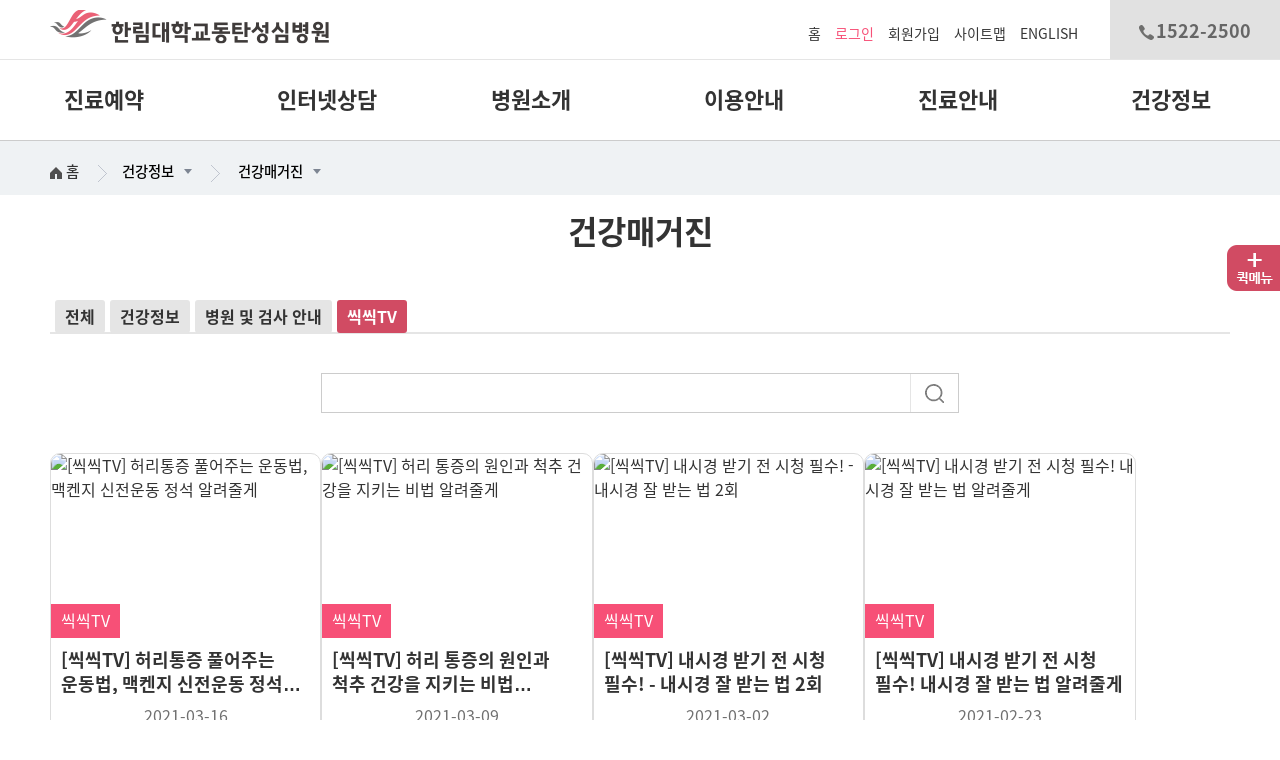

--- FILE ---
content_type: text/html
request_url: https://dongtan.hallym.or.kr/hallymuniv_sub.asp?left_menu=left_health&screen=ptm100&part=3&search_text=&page=9
body_size: 191686
content:


<!DOCTYPE html PUBLIC "-//W3C//DTD XHTML 1.0 Transitional//EN" "http://www.w3.org/TR/xhtml1/DTD/xhtml1-transitional.dtd">
<html lang="ko">
<head>
	<meta http-equiv="Content-Type" content="text/html; charset=euc-kr" />
	<meta name="naver-site-verification" content="210b36d250f0f129fd893a5a45e69329f3a6a5c4"/>
	<meta http-equiv="X-UA-Compatible" content="IE=edge"/>
	<meta property="og:image" content="https://dongtan.hallym.or.kr/img/common/img_logo_sns.png">
    <meta name="description" content="성심에 AI를 더한 한림대학교동탄성심병원입니다.">    
	<title>건강매거진 - 한림대학교동탄성심병원</title>
	<meta name="viewport" content="width=device-width, initial-scale=1.0, maximum-scale=1.0, minimum-scale=1.0, user-scalable=no, target-densitydpi=medium-dpi">
	<meta name="keywords" content="한림대학교동탄성심병원" />

	<link rel="shortcut icon" href="https://www.hallym.or.kr/img/hi.ico" type="image/x-icon"/>
	<link rel="icon" href="https://www.hallym.or.kr/img/hi.ico" type="image/x-icon"/>
	<link type="image/x-icon" href="img/ap_H.png" rel="apple-touch-icon">
	<link type="image/x-icon" href="img/ad_H.png" rel="shortcut icon">
	<!-- <link rel="stylesheet" type="text/css" href="common/css/world.css" /> -->
	<link rel="stylesheet" type="text/css" href="css/world.css" />
	<link rel="stylesheet" type="text/css" href="css/print.css" media="print" />
	<!-- <link rel="stylesheet" type="text/css" href="css/common.css" /> -->
	<LINK href="https://dongtan.hallym.or.kr/css/site-screen_02.css" rel="stylesheet" type="text/css" media="screen">
	<LINK href="https://dongtan.hallym.or.kr/css/wide-screen_02.css" rel="stylesheet" type="text/css" media="screen and (min-width: 1920px)">
	<LINK href="https://dongtan.hallym.or.kr/css/small-screen_02.css" rel="stylesheet" type="text/css" media="screen and (max-width: 800px)">
	<style type="text/css" title="currentStyle" media="screen">

		@import "css/ptm100.css?20250321";
	</style>

	<!--[if lte IE 6]><link rel="stylesheet" href="css/ie6.css" type="text/css" media="all"><![endif]-->
	<!--[if lte IE 8]><link rel="stylesheet" href="css/ie8.css" type="text/css" media="all"><![endif]-->

	<style>
		body {margin: 0px;padding: 0px;}
		/*
		.jbTitle {text-align: center;}
		.jbMenu {text-align: center;padding: 10px 0px;width: 100%; z-index:9999;}
		.jbContent {height: 2000px;}*/
		.jbMenu {padding: 10px 0px;width: 100%; z-index:9999;}
		.jbFixed {position: fixed;top: 0px;border-bottom: 2px solid #fff;}
    </style>
	<!-- <script type="text/javascript" src="/jquery/jquery-1.8.3.js"></script> -->
	<script type="text/javascript" src="/jquery/jquery-1.8.3.min.js"></script>
</head>


 <body id="wrap" >
	<div style=" position:absolute; top:0; left:0; width:100%; height:0; background:#000; opacity:.5; filter:alpha(opacity=50);z-index:1000; display:none;" id="backbg"></div>
	<div style=" position:absolute; top:0; left:0; width:100%; height:0; background:#000; opacity:.5; filter:alpha(opacity=50);z-index:1100; display:none;" id="backbg2"></div>
	<div style="position: fixed; top:50%; left:50%; width:100px;height:60px; margin-left: 0px; margin-top: -30px; z-index:1200; display:none;" id="divLoading">
		<p class="loading"></p>
		<p style="color:#ffffff;font-weight:bold;">&nbsp;&nbsp; 처리중입니다.</p>
	</div>
	<div class="log_reser01" id="divRsvInfoPoP" style="display:none;z-index:1001;">
		<div class="log_reser01_top"></div>
		<div class="log_reser01_contents" id="divRsvInfoPoP_contents"></div>
		<div class="log_reser01_bottom"></div>
	</div>

	<!-- head 시작 -->
	
<!--Top 배너 --- 2023.07.20 elmo---------------->

<div id="divTopBanner">
	
</div>
<script type="text/javascript">
<!--
    
    //////23.07.20 탑 배너 스크립트
    function closeTopBanner() {		
		setCookie("layer_topbanner", "no" , 1);	
		$("#divTopBanner").hide();
	}   
    
    $(document).ready(function(){
  
        if(getCookie("layer_topbanner") != "no"){
            $("#divTopBanner").show();
            
        } else {
            $("#divTopBanner").hide();
           
        }
    });
//-->
</script>
<script type="text/javascript" src="/jquery/jquery.sidr.min2.js" defer></script>
<!-- //리뉴얼 추가 -->

<div id="header" class="jbTitle">
    <form name="frmFamily" method="post">
        <input type="hidden" name="hddUserId">
        <input type="hidden" name="selFamily" id="selFamily">
    </form>
    <!-- top tgng start -->
    <div class="top">
        <!-- logo start-->
        <div class="logo">
            <span><a href="/"><img src="img/img_logo.png" alt="한림대학교동탄성심병원" border="0"></a></span>
            <span><a id="right-menu" href="javascript:void(0)"><img src="img/menu_lnb.png" alt="메뉴" border="0"></a></span>
        </div>
        <!-- logo end-->

        <!--mobile menu start-->
        <div class="menu_lnb menu_lnb_sub">
            <div id="side_menu2">
                <div class="sidr right">
                    <div class="sidr_box1">
                        <p class="sidr-class-colse_btn"><a href="javascript:void(0);" onclick="$.sidr('close','slide_menu');"><img width="20" alt="메뉴닫기" src="img/btn_close01.png" border="0"></a></p>
                        
							    <h2>한림대학교동탄성심병원 함께하세요!</h2>
                        
                                    <div class="sidr-class-login_bt">
                                    <a href="/hallymuniv_sub.asp?left_menu=left_member&screen=ptm900">로그인</a>
                                </div>
                        
                                    <div class="sidr-class-join_bt">
                                        <a href="/hallymuniv_sub.asp?left_menu=left_member&amp;screen=ptm916">회원가입</a>
                                    </div>
                        
					</div>

                    <ul class="menu">
                        
                            <li><a href="/hallymuniv_sub.asp?left_menu=left_ireserve&screen=ptm550"><!-- <img src="img/gnb_img01.jpg" alt="진료예약" width="30" border="0"/> --><span>진료예약</span></a></li>
                        
                        <li><a href="/hallymuniv_sub.asp?left_menu=left_counsel&screen=ptm703"><!-- <img src="img/gnb_img02.jpg" alt="인터넷상담" width="30" border="0"/> --><span>인터넷상담</span></a></li>
                        <li><a href="/hallymuniv_sub.asp?left_menu=left_about&screen=ptm102"><!-- <img src="img/gnb_img03.jpg" alt="병원소개" width="30" border="0"/> --><span>병원소개</span></a></li>
                        <li><a href="/hallymuniv_sub.asp?left_menu=left_mguide&screen=ptm313"><!-- <img src="img/gnb_img04.jpg" alt="이용안내" width="30" border="0"/> --><span>이용안내</span></a></li>
                        <li><a href="/hallymuniv_sub.asp?left_menu=left_cguide&screen=ptm400"><!-- <img src="img/gnb_img05.jpg" alt="진료안내" width="30" border="0"/> --><span>진료안내</span></a></li>
                        <li><a href="/hallymuniv_sub.asp?left_menu=left_health&screen=ptm100"><!-- <img src="img/gnb_img06.jpg" alt="건강정보" width="30" border="0"/> --><span>건강정보</span></a></li>
              
                    </ul>

                    <div class="telnum">
                        <p>진료예약,병원안내<br/><a href="tel:1522-2500"><span>Tel 1522-2500</span></a></p>
                    </div>

                    <div class="fly">
                        <h2>Hallym Family Site</h2>
                        <ul>
                            <li><a href="http://hallym.hallym.or.kr" target="_blank" title="새 창으로 이동">- 한림대학교성심병원<img src="img/common/window_w.gif" alt="새창" /></a></li><li><a href="http://kangnam.hallym.or.kr" target="_blank" title="새 창으로 이동">- 한림대학교강남성심병원<img src="img/common/window_w.gif" alt="새창" /></a></li><li><a href="http://chuncheon.hallym.or.kr" target="_blank" title="새 창으로 이동">- 한림대학교춘천성심병원<img src="img/common/window_w.gif" alt="새창" /></a></li><li><a href="http://hangang.hallym.or.kr" target="_blank" title="새 창으로 이동">- 한림대학교한강성심병원<img src="img/common/window_w.gif" alt="새창" /></a></li>
                            <li><a href="https://www.hallym.or.kr" target="_blank">- 한림대학교의료원 <img alt="새창" src="img/common/window_w.gif" border="0"></a></li>
                            
                        </ul>
                    </div>
                    <!-- 영문사이트 바로가기 -->
                    <div class="english">
                        <ul>
                            <li><a href="https://dongtan.hallym.or.kr/eng/" target="_blank">ENGLISH &nbsp;<img alt="새창" src="img/common/window_w.gif" border="0"></a></li>
                        </ul>
                    </div>                    
                </div>
            </div>
        </div>
        <!--mobile menu end-->

        <!-- top gnb start-->
        <div class="tgnb">
            <ul>
            
					<li><a href="/">홈</a></li>
					<li class="point_tgnb"><a href="/hallymuniv_sub.asp?left_menu=left_member&screen=ptm900">로그인</a></li>
            
					    <li><a href="/hallymuniv_sub.asp?left_menu=left_member&screen=ptm916">회원가입</a></li>
            
                <!--자녀등록 레이어-->
                <div style="position:absolute; right:0; top:60px; width:400px;height:300px;z-index:9999;display:none;" id="divInfoFamily2">
                    <div class="layer_pop05" id="divInfoFamily2Sub">
                    </div>
                </div>
                <!--자녀등록 레이어 //-->
                <li><a href="/hallymuniv_sub.asp?screen=ptm936">사이트맵</a></li>
                
                    <li><a title="새 창으로 이동" target="_blank" href="https://dongtan.hallym.or.kr/eng/">ENGLISH</a></li>
				</ul>
				<!-- <div id="divLanguage" class="language1 display_none">
					<ul>
						<li><a title="새 창으로 이동" target="_blank" href="https://dongtan.hallym.or.kr/eng/">English</a></li>
					</ul>
				</div> -->
			</div>
			<!-- top gnb end-->
			<div class="telnum"><img src="img/icon_tell.png" border="0">1522-2500</div>
		</div>
		<!-- top tgng end -->

		<!-- gnb start -->
		<div class="gnb">
			<ul id="ulTopMenu" class="gnb_ml">
				<li id="liMainMenu1"><a id="aMainMenu1" href="javascipt:void(0);">진료예약</a></li>
				<li id="liMainMenu2"><a id="aMainMenu2" href="javascipt:void(0);">인터넷상담</a></li>
				<li id="liMainMenu3"><a id="aMainMenu3" href="javascipt:void(0);">병원소개</a></li>
				<li id="liMainMenu4"><a id="aMainMenu4" href="javascipt:void(0);">이용안내</a></li>
				<li id="liMainMenu5"><a id="aMainMenu5" href="javascipt:void(0);">진료안내</a></li>
				<li id="liMainMenu6"><a id="aMainMenu6" href="javascipt:void(0);">건강정보</a></li>				

            </ul>
			<!-- gnbSubMenu start -->
			<div id="gnbSubMenu" class="display_none">
				<div class="menubox">
					<div class="one">
						<ul class="allview">
							<li><a href="hallymuniv_sub.asp?left_menu=left_ireserve&amp;screen=ptm211" title="의료진소개">의료진소개</a></li>
							
								<li><a href="hallymuniv_sub.asp?left_menu=left_ireserve&amp;screen=ptm550" title="진료예약">진료예약</a></li>
                                
							<li><a href="hallymuniv_sub.asp?left_menu=left_ireserve&amp;screen=ptm311" title="진료시간표">진료시간표</a></li>
							<li><a href="hallymuniv_sub.asp?left_menu=left_ireserve&amp;screen=ptm530" title="진료내역조회">진료내역조회</a></li>
							<li><a href="hallymuniv_sub.asp?left_menu=left_ireserve&amp;screen=ptm520" title="진료예약확인/취소">진료예약확인/취소</a></li>
							<li><a href="hallymuniv_sub.asp?left_menu=left_ireserve&amp;screen=ptm540" title="검사예약조회">검사예약조회</a></li>
						</ul>
					</div>
					<div class="one">
						<ul class="allview">
							<li><a href="hallymuniv_sub.asp?left_menu=left_counsel&amp;screen=ptm703" title="건강검진예약상담">건강검진예약상담</a></li>
							<li><a href="hallymuniv_sub.asp?left_menu=left_counsel&amp;screen=ptm700" title="고객의소리/칭찬코너">고객의소리/칭찬코너</a></li>
							<li><a href="hallymuniv_sub.asp?left_menu=left_counsel&amp;screen=ptm730" title="의약품부작용상담">의약품부작용상담</a></li>
						</ul>
					</div>
					<div class="one">
						<ul class="allview">
							<li><a href="hallymuniv_sub.asp?left_menu=left_about&amp;screen=ptm102" title="병원소개">병원소개</a></li>
							<li><a href="hallymuniv_sub.asp?left_menu=left_about&amp;screen=ptm104" title="병원장 인사말">병원장 인사말</a></li>
							<li><a href="hallymuniv_sub.asp?left_menu=left_about&amp;screen=ptm107_2" title="연혁">연혁</a></li>
							<li><a href="hallymuniv_sub.asp?left_menu=left_about&amp;screen=ptm105" title="가치체계">가치체계</a></li>
                            <li><a href="hallymuniv_sub.asp?left_menu=left_about&amp;screen=ptm190" title="안전보건경영방침">안전보건경영방침</a></li>
                            <li><a href="https://www.thehallym.com/" title="새 창으로 이동" target="_blank">더한림(The Hallym)<img src="img/window_w.png" alt="새창" border="0"/></a></li>
							<li><a href="hallymuniv_sub.asp?left_menu=left_about&amp;screen=ptm119" title="국제교류기관">국제교류기관</a></li>
							<li><a href="hallymuniv_sub.asp?left_menu=left_about&amp;screen=ptm118" title="동탄 SNS">동탄 SNS</a></li>
							<li><a href="https://recruit.hallym.or.kr/index.jsp" title="새 창으로 이동" target="_blank">채용정보<img src="img/window_w.png" alt="새창" border="0"/></a></li>
						</ul>
					</div>
					<div class="one">
						<ul class="allview">
							<li><a href="hallymuniv_sub.asp?left_menu=left_mguide&amp;screen=ptm313" title="찾아오시는 길">찾아오시는 길</a></li>
							<li><a href="hallymuniv_sub.asp?left_menu=left_mguide&amp;screen=ptm310" title="전화번호 안내">전화번호 안내</a></li>
							<li><a href="hallymuniv_sub.asp?left_menu=left_mguide&amp;screen=ptm315" title="원내배치">원내배치도</a></li>
							<li><a href="hallymuniv_sub.asp?left_menu=left_mguide&amp;screen=ptm317" title="주차안내">주차안내</a></li>
							<li><a href="hallymuniv_sub.asp?left_menu=left_mguide&amp;screen=ptm314" title="면회안내">면회안내</a></li>
							<li><a href="hallymuniv_sub.asp?left_menu=left_mguide&amp;screen=ptm318" title="편의시설">편의시설</a></li>
							<li><a href="hallymuniv_sub.asp?left_menu=left_mguide&amp;screen=ptm316" title="자원봉사">자원봉사</a></li>
							<li><a href="hallymuniv_sub.asp?left_menu=left_mguide&amp;screen=ptm907" title="장례식장">장례식장</a></li>
							<li><a href="hallymuniv_sub.asp?left_menu=left_mguide&amp;screen=ptm319" title="지역응급의료센터 ">지역응급의료센터 </a></li>
							<li><a href="hallymuniv_sub.asp?left_menu=left_mguide&amp;screen=ptm303" title="서류발급">서류발급</a></li>
							<li><a href="hallymuniv_sub.asp?left_menu=left_mguide&amp;screen=ptm998" title="한림모바일 앱">한림모바일 앱</a></li>
						</ul>
					</div>
					<div class="one">
						<ul class="allview">
							<li><a href="hallymuniv_sub.asp?left_menu=left_cguide&amp;screen=ptm400" title="진료예약안내">진료예약안내</a></li>
							<li><a href="hallymuniv_sub.asp?left_menu=left_cguide&amp;screen=ptm401" title="외래진료">외래진료</a></li>
							<li><a href="hallymuniv_sub.asp?left_menu=left_cguide&amp;screen=ptm403" title="입원및퇴원">입원및퇴원</a></li>
							<li><a href="hallymuniv_sub.asp?left_menu=left_cguide&amp;screen=ptm408" title="진료지원부서">진료지원부서</a></li>
							<li><a href="hallymuniv_sub.asp?left_menu=left_cguide&amp;screen=ptm407" title="국민건강보험">국민건강보험</a></li>
						</ul>
					</div>
					<div class="one">
						<ul class="allview">
							<li><a href="hallymuniv_sub.asp?left_menu=left_health&amp;screen=ptm100" title="건강매거진">건강매거진</a></li>
							<li><a href="hallymuniv_sub.asp?left_menu=left_health&amp;screen=ptm821" title="약품정보검색">약품정보검색</a></li>
							<li><a href="hallymuniv_sub.asp?left_menu=left_health&amp;screen=ptm850" title="건강정보검색">건강정보검색</a></li>
                            
						</ul>
					</div>
                    
				</div>
			</div>
			<!-- gnbSubMenu end -->
			<div class="auto_logout display_none" id="div_autologout1">
				<p class="info_tit"><span>자동로그아웃</span>안내</p>
				<p class="time">자동 로그아웃 남은 시간 : <span id="span_LogTime2">30</span>초</p>
				<p class="infor">고객님의 안전한 정보보안을 위해 로그인 후 약10분동안 서비스 이용이 없어
				<span>자동 로그아웃</span> 됩니다. 로그인 시간을 연장하시겠습니다?</p>
				<div class="center_btn">
					<a href="javascript:void(0);" onclick="fnLogOutReset();">로그인 연장</a> | <a href="/" class="des">메인화면 이동</a>
				</div>
			</div>
			<div class="auto_logout display_none" id="div_autologout2">
				<p class="info_tit"><span>자동로그아웃</span>안내</p>
				<p class="infor">고객님의 안전한 정보보안을 위해 로그인 후 약10분동안 서비스 이용이 없어
				<span>자동 로그아웃</span> 되었습니다.</p>
				<div class="center_btn">
					<a href="/hallymuniv_sub.asp?left_menu=left_member&amp;screen=ptm900">다시 로그인</a> | <a href="/" class="des">메인화면 이동</a>
				</div>
			</div>
		</div>
		<!--GNB end-->
	</div>
    
        <!-- container top start -->
        <div class="sub_TopNaviBox jbMenu dinone" style="z-index:900;">
            <div class="sub_TopNaviBar">
                <div class="sub_TopNavi" id="sub_TopNavi">
                    
	<span>
		<div class="cu_pageh">
		<a href="/"><img src="../img/common/icon_contents_home.png" alt="홈"> 홈</a> <img src="../img/common/icon_naviar.png" alt="메뉴경로 방향 표시" class="icon_naviimg"/>
		</div>
		<!-- dept1 -->
		<div class="cu_page">
			<a href="javascript:void(0);" id="a_navi_nm_1" >진료예약</a>
			<div class="depth_list">
				<ul id="ul_navi" class="display_none">

					<li><a href="javascript:void(0);" target="_self" onclick="fn_moveDept('0||0||hallymuniv_sub.asp?left_menu=left_ireserve&screen=ptm211||0||N')">진료예약</a></li>

					<li><a href="javascript:void(0);" target="_self" onclick="fn_moveDept('1||0||hallymuniv_sub.asp?left_menu=left_counsel&screen=ptm707||0||N')">인터넷상담</a></li>

					<li><a href="javascript:void(0);" target="_self" onclick="fn_moveDept('2||0||hallymuniv_sub.asp?left_menu=left_about&screen=ptm102||0||N')">병원소개</a></li>

					<li><a href="javascript:void(0);" target="_self" onclick="fn_moveDept('3||0||hallymuniv_sub.asp?left_menu=left_mguide&screen=ptm313||0||N')">이용안내</a></li>

					<li><a href="javascript:void(0);" target="_self" onclick="fn_moveDept('4||0||hallymuniv_sub.asp?left_menu=left_cguide&screen=ptm400||0||N')">진료안내</a></li>

					<li><a href="javascript:void(0);" target="_self" onclick="fn_moveDept('5||0||hallymuniv_sub.asp?left_menu=left_health&screen=ptm100||0||N')">건강정보</a></li>

					<input type="hidden" name="deptNm_1" id="deptNm_1" value="건강정보">

					<li><a href="javascript:void(0);" target="_self" onclick="fn_moveDept('6||0||||||')"></a></li>

				</ul>
			</div>
		</div>
		<!-- dept1 //-->
		 <img src="../img/common/icon_naviar.png" alt="메뉴경로 방향 표시" class="icon_naviimg"/>
		<!-- dept2 -->
		<div class="cu_page">

			<a href="javascript:void(0);" id="a_navi_nm_2" >의료진소개</a>

			<div class="depth_list">
				<ul id="ul_navi_2" class="display_none">

					<li><a href="javascript:void(0);" target="_self" onclick="fn_moveDept('5||2||hallymuniv_sub.asp?left_menu=left_health&screen=ptm100||2||N||')">건강매거진</a></li>

					<input type="hidden" name="deptNm_2" id="deptNm_2" value="건강매거진">

					<li><a href="javascript:void(0);" target="_self" onclick="fn_moveDept('5||3||hallymuniv_sub.asp?left_menu=left_health&screen=ptm821||3||N||')">약품정보검색</a></li>

					<li><a href="javascript:void(0);" target="_self" onclick="fn_moveDept('5||4||hallymuniv_sub.asp?left_menu=left_health&screen=ptm850||4||N||')">건강정보검색</a></li>

				</ul>
			</div>
		</div>
		<!-- dept2 //-->


	</span>

	<script type="text/javascript">
		var timerSubNavi;
		var iSubNaviDelayTime	= 300;
		var iSubNaviAniTime		= 200;

		$(function(){
			$("#a_navi_nm_1").mouseenter(function(){$("#ul_navi").slideDown(iSubNaviAniTime);});
			$(".cu_page").mouseleave(function(){$("#ul_navi").slideUp(iSubNaviAniTime);});
			$("#a_navi_nm_2").mouseenter(function(){$("#ul_navi_2").slideDown(iSubNaviAniTime);});
			$(".cu_page").mouseleave(function(){$("#ul_navi_2").slideUp(iSubNaviAniTime);});
			$("#a_navi_nm_3").mouseenter(function(){$("#ul_navi_3").slideDown(iSubNaviAniTime);});
			$(".cu_page").mouseleave(function(){$("#ul_navi_3").slideUp(iSubNaviAniTime);});
		});

		function fn_moveDept(dept){
			var strDept = dept.split("||");
			if (strDept[4]=="Y"){
				window.open(strDept[2], 'newWindow');
				return;
			}else{
				if (strDept[5]=="javascript"){
					$('#liLeft9').trigger('click');
				} else {
					location.href=strDept[2];
				}
				return;
			}
		}
	</script>
                </div>
                <ul class="sub_Topdata display_none" id="sub_Topdata">
                    
				            <li><a href="/hallymuniv_sub.asp?left_menu=left_member&screen=ptm900"><img src="img/common/menu_login.png" alt="로그인"></a></li>
                    
				    <li><a href="javascript:void(0);" id="SubTopAllMenu"><img src="img/common/menu_sgnb.png" alt="전체메뉴"></a></li>
			    </ul>
		    </div>
        </div>
        <!-- container top end -->

        <!-- gnb2  -->
        <div class="gnb2">
            <div id="gnbSubMenu2" class="display_none">
                <div class="menubox2">
                    <div class="one2">
                        <h3>진료예약</h3>
                        <ul class="">
                            <li><a href="hallymuniv_sub.asp?left_menu=left_ireserve&amp;screen=ptm211" title="의료진소개">의료진소개</a></li>
                            
                                <li><a href="hallymuniv_sub.asp?left_menu=left_ireserve&amp;screen=ptm500" title="진료예약">진료예약</a></li>
                            
                            <li><a href="hallymuniv_sub.asp?left_menu=left_ireserve&amp;screen=ptm311" title="진료시간표">진료시간표</a></li>
                            <li><a href="hallymuniv_sub.asp?left_menu=left_ireserve&amp;screen=ptm530" title="진료내역조회">진료내역조회</a></li>
                            <li><a href="hallymuniv_sub.asp?left_menu=left_ireserve&amp;screen=ptm520" title="진료예약확인/취소">진료예약확인/취소</a></li>
                            <li><a href="hallymuniv_sub.asp?left_menu=left_ireserve&amp;screen=ptm540" title="검사예약조회">검사예약조회</a></li>
                        </ul>
                    </div>
                    <div class="one2">
                        <h3>인터넷상담</h3>
                        <ul class="">
                            <li><a href="hallymuniv_sub.asp?left_menu=left_counsel&amp;screen=ptm703" title="건강검진예약상담">건강검진예약상담</a></li>
                            <li><a href="hallymuniv_sub.asp?left_menu=left_counsel&amp;screen=ptm700" title="고객의소리/칭찬코너">고객의소리/칭찬코너</a></li>
                            <li><a href="hallymuniv_sub.asp?left_menu=left_counsel&amp;screen=ptm730" title="의약품부작용상담">의약품부작용상담</a></li>
                        </ul>
                    </div>
                    <div class="one2">
                        <h3>병원소개</h3>
                        <ul class="">
                            <li><a href="hallymuniv_sub.asp?left_menu=left_about&amp;screen=ptm102" title="병원소개">병원소개</a></li>
                            <li><a href="hallymuniv_sub.asp?left_menu=left_about&amp;screen=ptm104" title="병원장 인사말">병원장 인사말</a></li>
                            <li><a href="hallymuniv_sub.asp?left_menu=left_about&amp;screen=ptm107_2" title="연혁">연혁</a></li>
                            <li><a href="hallymuniv_sub.asp?left_menu=left_about&amp;screen=ptm105" title="가치체계">가치체계</a></li>
                            <li><a href="hallymuniv_sub.asp?left_menu=left_about&amp;screen=ptm119" title="국제교류기관">국제교류기관</a></li>
                            <li><a href="hallymuniv_sub.asp?left_menu=left_about&amp;screen=ptm118" title="동탄 SNS">동탄 SNS</a></li>
                            <li><a href="https://recruit.hallym.or.kr/index.jsp" title="새 창으로 이동" target="_blank">채용정보<img src="img/window_w.png" alt="새창" border="0"/></a></li>
                        </ul>
                    </div>
                    <div class="one2">
                        <h3>이용안내</h3>
                        <ul class="">
                            <li><a href="hallymuniv_sub.asp?left_menu=left_mguide&amp;screen=ptm313" title="찾아오시는 길">찾아오시는 길</a></li>
                            <li><a href="hallymuniv_sub.asp?left_menu=left_mguide&amp;screen=ptm310" title="전화번호 안내">전화번호 안내</a></li>
                            <li><a href="hallymuniv_sub.asp?left_menu=left_mguide&amp;screen=ptm315" title="원내배치">원내배치도</a></li>
                            <li><a href="hallymuniv_sub.asp?left_menu=left_mguide&amp;screen=ptm317" title="주차안내">주차안내</a></li>
                            <li><a href="hallymuniv_sub.asp?left_menu=left_mguide&amp;screen=ptm314" title="진면회안내">면회안내</a></li>
                            <li><a href="hallymuniv_sub.asp?left_menu=left_mguide&amp;screen=ptm318" title="진편의시설">편의시설</a></li>
                            <li><a href="hallymuniv_sub.asp?left_menu=left_mguide&amp;screen=ptm316" title="자원봉사">자원봉사</a></li>
                            <li><a href="hallymuniv_sub.asp?left_menu=left_mguide&amp;screen=ptm907" title="장례식장">장례식장</a></li>
                            <li><a href="hallymuniv_sub.asp?left_menu=left_mguide&amp;screen=ptm319" title="지역응급의료센터">지역응급의료센터</a></li>
                            <li><a href="hallymuniv_sub.asp?left_menu=left_mguide&amp;screen=ptm303" title="서류발급">서류발급</a></li>
                            <li><a href="hallymuniv_sub.asp?left_menu=left_mguide&amp;screen=ptm998" title="한림모바일 앱">한림모바일 앱</a></li>
                        </ul>
                    </div>
                    <div class="one2">
                        <h3>진료안내</h3>
                        <ul class="">
                            <li><a href="hallymuniv_sub.asp?left_menu=left_cguide&amp;screen=ptm400" title="진료예약안내">진료예약안내</a></li>
                            <li><a href="hallymuniv_sub.asp?left_menu=left_cguide&amp;screen=ptm401" title="외래진료">외래진료</a></li>
                            <li><a href="hallymuniv_sub.asp?left_menu=left_cguide&amp;screen=ptm403" title="입원및퇴원">입원및퇴원</a></li>
                            <li><a href="hallymuniv_sub.asp?left_menu=left_cguide&amp;screen=ptm408" title="진료지원부서">진료지원부서</a></li>
                            <li><a href="hallymuniv_sub.asp?left_menu=left_cguide&amp;screen=ptm407" title="국민건강보험">국민건강보험</a></li>
                        </ul>
                    </div>
                    <div class="one2">
                        <h3>건강정보</h3>
                        <ul class="">
                            <li><a href="hallymuniv_sub.asp?left_menu=left_health&amp;screen=ptm830" title="헬스매거진">헬스매거진</a></li>
                            <li><a href="hallymuniv_sub.asp?left_menu=left_health&amp;screen=ptm100" title="영상자료실">영상자료실</a></li>
                            <li><a href="hallymuniv_sub.asp?left_menu=left_health&amp;screen=ptm803" title="건강체크리스트">건강체크리스트</a></li>
                            <li><a href="hallymuniv_sub.asp?left_menu=left_health&amp;screen=ptm821" title="약품정보검색">약품정보검색</a></li>
                            <li><a href="hallymuniv_sub.asp?left_menu=left_health&amp;screen=ptm800" title="의학용어사전">의학용어사전</a></li>
                            <li><a href="hallymuniv_sub.asp?left_menu=left_health&amp;screen=ptm850" title="건강정보검색">건강정보검색</a></li>
                        </ul>
                    </div>
                    <div class="one2">
                        <h3>International Healthcare</h3>
                        <ul class="">
                            <li><a href="hallymuniv_sub.asp?left_menu=left_healthcare&amp;screen=ptm124" title="About Us">About Us</a></li>
                            <li><a href="hallymuniv_sub.asp?left_menu=left_healthcare&amp;screen=ptm124_2" title="Hospital Procedure">Hospital Procedure</a></li>
                            <li><a href="hallymuniv_sub.asp?left_menu=left_healthcare&amp;screen=ptm335" title="Clinical Service">Clinical Service</a></li>
                            <li><a href="hallymuniv_sub.asp?left_menu=left_healthcare&amp;screen=ptm124_5" title="Billing & Insurance">Billing & Insurance</a></li>
                            <li><a href="hallymuniv_sub.asp?left_menu=left_healthcare&amp;screen=ptm124_7" title="Labor & Delivery Service">Labor & Delivery Service</a></li>
                            <li><a href="hallymuniv_sub.asp?left_menu=left_healthcare&amp;screen=ptm124_12" title="Location">Location</a></li>
                        </ul>
                    </div>
                    <!--<p class="close"><a href="#contents" id="aGnbClose"><img alt="전체메뉴닫기" src="https://dongtan.hallym.or.kr/img/close-btn.png" border="0"/></a></p>-->
                </div>
            </div>
        </div>
        <!-- gnb2  //-->
    

	<!-- 종합건강 증진센터 레이어 팝업 -->
	<div class="layer_pop05 display_none" style="position: fixed; z-index:1100;" id="divGo619">
		<div class="pop_closex"><a href="javascript:void(0);" onclick="fnDivBlockHide();"><img src="img/btn_close01.png"></a></div>
		<div class="div_half">
			<div class="healf_ck">
				<p class="tit"> 따뜻한 병원</p>
				<p class="lo"><img src="img/img_logo.png" alt="한림대학교동탄성심병원" style="margin-top: 20px;"></p>
				<p class="info">종합건강검진</p>
				<div class="center">
					<a class="button" title="바로가기 버튼" href="hallymuniv_sub.asp?left_menu=left_meinfo&screen=ptm640">
					<span>바로가기</span>
					</a>
				</div>
			</div>
		</div>
		<div class="div_half brnone">
			<div class="healf_ck">
				<p class="tit"> 희망과 건강을 주는 병원</p>
				<p class="lo"><img src="img/nhis_lo.gif" alt="h.well국민건강보험"/></p>
				<p class="info">국가건강검진</p>
				<div class="center">
					<a class="button" title="바로가기 버튼" href="hallymuniv_sub.asp?left_menu=left_meinfo&screen=ptm651_2">
					<span>바로가기</span>
					</a>
				</div>
			</div>
		</div>
	</div>
	<!-- 종합건강 증진센터 레이어 팝업 //-->

	<script type="text/javascript">
	<!--
		$(document).ready(function(){
            
			$('#right-menu').sidr({
				name: 'slide_menu'
				,side: 'right'
				,source : '#side_menu2'
				,onOpen:function(){
					$("body").block({message: null});
				}
				,onClose:function(){
					$("body").unblock();
				}
			});
		});


		// Logout Timer 객체 정의

		var setLogTime=600;

		var LogOutTimer = function() {
			var S = {
				timer : null
				, limit : setLogTime
				, fnc   : function() {}
				, start : function() {S.timer = window.setInterval(S.fnc, 1000);}
				, reset : function() {LogOutTimer.limit = setLogTime+1;}
				, stop : function(){window.clearTimeout(S.timer);}
				, logout : function(){
						window.clearTimeout(S.timer);
						$.ajaxSetup({type:'get',dataType:'html',cache:false});
						$.ajax({url:'ptm906.asp', data:{'ax' : '1'}});
					}
			};
			return S;
		}();

		// 로그아웃 체크시간 설정
		LogOutTimer.limit = setLogTime;

		// 로그아웃 함수 설정
		LogOutTimer.fnc = function() {
			var iSecond=LogOutTimer.limit;
			iSecond=parseInt(iSecond)-1;
			LogOutTimer.limit=iSecond;
			rMinute		= parseInt(iSecond / 60);
			rMinute		= rMinute % 60;
			rSecond	= parseInt(iSecond % 60);
			var session_uid="";
			$.ajaxSetup({type:'get',dataType:'html',cache:false});
			$.ajax({
				url:'index_ax_checkSession.asp'
				,data:{
					'ptype':'checkSession'
				}
				,success:function(rst){
					session_uid=rst;
					rMinute		= Right("0"+rMinute, 2);
					rSecond	= Right("0"+rSecond, 2);
					if ((rMinute=="00"&&rSecond=="00")||session_uid==""){
						fnDivBlockShow('div_autologout2');
						LogOutTimer.logout();
					}else if(rMinute=="00"&&rSecond=="30"){
						fnDivBlockShow('div_autologout1');
					}
					$("#span_LogTime").html(rMinute+":"+rSecond);
					$("#span_LogTime_top").html(rMinute+":"+rSecond);
					$("#mspan_LogTime").html(rMinute+":"+rSecond);
					$("#span_LogTime2").html(rSecond);
				}
			});
		}

		function fnDivBlockHide(){
			$.unblockUI();
		}


		function fnDivBlockShow(id,wid){
			//$.unblockUI();
			if(wid==""){
				$.blockUI({message : $("#"+id), css: { border:'none',width: '470px',top:'20%' },baseZ: 2000  });
			}else{
				$.blockUI({message : $("#"+id), css: { border:'none',width: wid+'px',top:'20%',left:'20%' },baseZ: 2000  });
			}
		}

		function fnDivBlockShow_wh(id,w,h){
			//$.unblockUI();
			//$.blockUI({message : $("#"+id), css: { border:'none',width:'600px',height:'100',top:'0%' },baseZ: 2000,allowBodyStretch:false  });
			$("#"+id).fadeIn();
		}

		function fnLogOutReset(){
			LogOutTimer.reset();
			fnDivBlockHide();
		}

		function fnCheckFamily(objv){
			$.ajaxSetup({type:'get',dataType:'html',cache:false});
			$.ajax({
				url:'index_ax.asp'
				,data:{
					'ptype':'checkFamily'
					,'personid':objv
				}
				,success:function(rst){
					var f=document.frmFamily;
					f.selFamily.value=objv;
					if(rst=="#ok"){
						fnGoFamilyLogin('');
					}else{
						$("#divInfoFamily2Sub").html(rst);
						fnDivBlockShow("divInfoFamily2");
					}
				}
			});
		}

		function fnGoFamilyLogin(userid){
			var f=document.frmFamily;
			f.hddUserId.value=userid;
			f.action = "https://dongtan.hallym.or.kr/ptm900_process.asp?ssl=on";
			f.submit();
		}

		function fnGoFamilyLoginSel(){
			var selId="";
			$("input[name='radSelId']").each(function(){
				if($(this).is(":checked")){
					selId=$(this).val();
				}
			});
			if(selId==""){
				alert("로그인할 아이디를 선택해주세요.");
				return;
			}else{
				fnGoFamilyLogin(selId);
			}
		}

		function Right(str, n){
			if (n <= 0)
				return "";
			else if (n > String(str).length)
				return str;
			else {
				var iLen = String(str).length;
				return String(str).substring(iLen, iLen -  n);
			}
		}

		function fn_openHealthSearch() {
			$(".mainsearch").removeClass("display_none");
			hideSubMenuAll();
			$("#top_sHealth").focus();
		}

		$(document).mouseup(function (e) {
			var container1 = $(".mainsearch");if (!container1.is(e.target) && container1.has(e.target).length === 0){container1.addClass("display_none");$("#top_sHealth").val("");}
			var container2 = $(".menubox");if (!container2.is(e.target) && container2.has(e.target).length === 0){hideSubMenuAll();}
			var container3 = $(".quicklay_div");if (!container3.is(e.target) && container3.has(e.target).length === 0){$('div[id^="quick_layer_tap"]').each(function(i, e){$('div[id^="quick_layer_tap"]').hide();});}
		});

		function calender_sdiv_show(s) {
			$("#"+s).removeClass("display_none");
		}

		function calender_sdiv_hide(s) {
			$("#"+s).addClass("display_none");
		}
	//-->
	</script>
	<!-- head 끝-->

	<div class="container jbContent">
	<!-- left menu mobile view  /  web none -->


	<div class="submenu">
		<p>&nbsp;</p>
		<div  class="menulist"style="" id="divTaps">
			<div class="left_arrow"><img src="img/right_arrow.png" alt="" width="15" id="mimgLeftArrow" /></div>
			<ul id="ulTaps">
				
				<li id="liLeft0"><a href="hallymuniv_sub.asp?left_menu=left_health&amp;screen=ptm100">건강매거진</a></li>
				<li id="liLeft3"><a href="hallymuniv_sub.asp?left_menu=left_health&amp;screen=ptm821">약품정보검색</a></li>
				<li id="liLeft5"><a href="hallymuniv_sub.asp?left_menu=left_health&amp;screen=ptm850" title="건강정보검색">건강정보검색</a></li>
		</ul>
		<div class="right_arrow"><img src="img/left_arrow.png" alt="" width="15" id="mimgRightArrow" /></div>
		</div>
	</div>
<script type="text/javascript">

	$(document).ready(function(){
		if(0>-1){
			leftObj="liLeft0";
			$("#"+leftObj).addClass("on");

			selLeftScroll=parseInt($("#"+leftObj).offset().left)-100;
			if(selLeftScroll>100){
				$('#ulTaps').animate({scrollLeft:selLeftScroll},300);
			}

            var subLeftOffset = $("#divSubs ul").find("li.on").offset();
            if (subLeftOffset) {
                selSubLeftScroll = parseInt(subLeftOffset.left)-100;
                if (selSubLeftScroll>100) {
                //console.log("selSubLeftScroll=" + selSubLeftScroll);
				$("#divSubs ul").animate({scrollLeft:selSubLeftScroll},300);
    			}
            }            
		}
		$("#mimgLeftArrow").click(function(){
			var ulTapsLeftScroll=$('#ulTaps').scrollLeft();
			if(ulTapsLeftScroll>100){
				$('#ulTaps').animate({scrollLeft:ulTapsLeftScroll-100},300);
			}else{
				$('#ulTaps').animate({scrollLeft:0},300);
			}
		});

		$("#mimgRightArrow").click(function(){
			var ulTapsLeftScroll=$('#ulTaps').scrollLeft();
			$('#ulTaps').animate({scrollLeft:ulTapsLeftScroll+100},300);
		});

	});
</script>
<div id="contents" style="padding-bottom: 80px;">
    <h1>건강매거진</h1>

    <div class="depth3_tab">
        <!--<ul class="_depth3_ucc">
            <li class="on"><a href="hallymuniv_sub.asp?left_menu=left_health&amp;screen=ptm100">전체</a></li>
            <li><a href="hallymuniv_sub.asp?left_menu=left_health&amp;screen=ptm100&amp;part=1">건강정보</a></li>
            <li><a href="hallymuniv_sub.asp?left_menu=left_health&amp;screen=ptm100&amp;part=2">병원 및 검사 안내</a></li>            
            <li><a href="hallymuniv_sub.asp?left_menu=left_health&amp;screen=ptm100&amp;part=3">씩씩TV</a></li>            
        </ul>-->
        <ul class="_depth3_ucc">
            <li ><a href="hallymuniv_sub.asp?left_menu=left_health&screen=ptm100">전체</a></li>
            <li ><a href="hallymuniv_sub.asp?left_menu=left_health&screen=ptm100&part=1">건강정보</a></li>
            <li ><a href="hallymuniv_sub.asp?left_menu=left_health&screen=ptm100&part=2">병원 및 검사 안내</a></li>     
                 
            <li  class="on" ><a href="hallymuniv_sub.asp?left_menu=left_health&screen=ptm100&part=3">씩씩TV</a></li>
            
           
        </ul>
    </div>
    <!-- 모바일 일때 -->
        <div class="depth3_mtab">
            <div id="divSubs" class="menulist">
            <ul>
                <!--<li class="on"><a href="hallymuniv_sub.asp?left_menu=left_health&amp;screen=ptm100">전체</a></li>
                <li><a href="hallymuniv_sub.asp?left_menu=left_health&amp;screen=ptm100&amp;part=1">건강정보</a></li>
                <li><a href="hallymuniv_sub.asp?left_menu=left_health&amp;screen=ptm100&amp;part=2">병원 및 검사 안내</a></li>                
                <li><a href="hallymuniv_sub.asp?left_menu=left_health&amp;screen=ptm100&amp;part=3">씩씩TV</a></li>-->
                <li ><a href="hallymuniv_sub.asp?left_menu=left_health&screen=ptm100">전체</a></li>
                <li ><a href="hallymuniv_sub.asp?left_menu=left_health&screen=ptm100&part=1">건강정보</a></li>
                <li ><a href="hallymuniv_sub.asp?left_menu=left_health&screen=ptm100&part=2">병원 및 검사 안내</a></li> 
                                  
                <li  class="on" ><a href="hallymuniv_sub.asp?left_menu=left_health&screen=ptm100&part=3">씩씩TV</a></li>                
                
            </ul>
        </div>
    </div>
    <!-- 모바일 일때  끝-->

    <div class="clear"></div>
    <div class="board">
        <!-- 검색창 추가 - 2024.07.27 -->
            <form method="post" name="searchform" action="hallymuniv_sub.asp?left_menu=left_health&amp;screen=ptm100&amp;part=3"> 
            <input type="hidden" name="page" value="9">
            <div class="bbs_search" id="bbs_search">
                <fieldset>
                    <legend class="skip">검색</legend>
                    <!--<label for="search_type" class="skip">분류</label>
                    <select name="search_type" id="search_type" title="검색 선택">
                        <option value="t" >키워드</option>                       
                    </select>-->
                    <label class="skip" for="search_text">검색어 입력</label>
                    <input type="text" name="search_text" value="" title="검색어 입력" size=""onfocus="this.className='infocus_line lo3'" onblur="this.className=''" id="search_text" class="lo3"/>
                    <a href="javascript:search();" class="search_button" title="검색버튼"><img src="../img/common/icon_search3.png" alt="검색버튼" border="0"/></a>
                </fieldset>
            </div>
        </form>
        <div class="clear"></div>
        <!-- //검색창 추가 - 2024.07.27 -->


        <div class="health_info">
            <div class="flex">
                <div class="health_con">   
                  

                    <div class="item">
                        <a href="https://www.youtube.com/watch?v=_shQab-4iXk" title="[씩씩TV] 허리통증 풀어주는 운동법, 맥켄지 신전운동 정석 알려줄게" target="_blank">
                            <p class="youtube_img">
                                <img src="https://img.youtube.com/vi/_shQab-4iXk/mqdefault.jpg" alt="[씩씩TV] 허리통증 풀어주는 운동법, 맥켄지 신전운동 정석 알려줄게">
                            </p>
                            <ul class="t_box">
                                <li class="t_tit">씩씩TV</li>
                                <li class="t_tex">[씩씩TV] 허리통증 풀어주는 운동법, 맥켄지 신전운동 정석 알려줄게</li>
                                <li class="t_date">2021-03-16</li>
                            </ul>	
                        </a>
                    </div>
                    <!--
                    <div class="item">
                        <a href="hallymuniv_sub.asp?left_menu=left_health&amp;screen=ptm101&amp;Bodo_No=F002144" title="[OBS 돈키오테 내 몸 사용설명서] 남성 노화 대표 질환‘전립선 비대증’">
                            <p class="youtube_img">
                                <img src="https://img.youtube.com/vi/OKipDTOusrI/mqdefault.jpg" alt="[OBS 돈키오테 내 몸 사용설명서] 남성 노화 대표 질환‘전립선 비대증’">
                            </p>
                            <ul class="t_box">
                                <li class="t_tit">건강정보</li>	
                                <li class="t_tex">[OBS 돈키오테 내 몸 사용설명서] 남성 노화 대표 질환‘전립선 비대증’</li>
                                <li class="t_date">2024-06-25</li>
                            </ul>	
                        </a>
                    </div>
                    <div class="item">
                        <a href="hallymuniv_sub.asp?left_menu=left_health&amp;screen=ptm101&amp;Bodo_No=F002121" title="[한국경제TV 굿닥터] 간암, 정말 시술만으로 치료가 가능할까?">
                            <p class="youtube_img">
                                <img src="https://img.youtube.com/vi/00v89IF0V6k/mqdefault.jpg" alt="[한국경제TV 굿닥터] 간암, 정말 시술만으로 치료가 가능할까?">
                            </p>
                            <ul class="t_box">	
                                <li class="t_tit">건강정보</li>
                                <li class="t_tex">[한국경제TV 굿닥터] 간암, 정말 시술만으로 치료가 가능할까?</li>
                                <li class="t_date">2024-05-04</li>
                            </ul>	
                        </a>
                    </div>
                    <div class="item">
                        <a href="hallymuniv_sub.asp?left_menu=left_health&amp;screen=ptm101&amp;Bodo_No=F002121" title="[한국경제TV 굿닥터] 간암, 정말 시술만으로 치료가 가능할까?">
                            <p class="youtube_img">
                                <img src="https://img.youtube.com/vi/00v89IF0V6k/mqdefault.jpg" alt="[한국경제TV 굿닥터] 간암, 정말 시술만으로 치료가 가능할까?">
                            </p>
                            <ul class="t_box">	
                                <li class="t_tit">건강정보</li>
                                <li class="t_tex">[한국경제TV 굿닥터] 간암, 정말 시술만으로 치료가 가능할까?</li>
                                <li class="t_date">2024-05-04</li>
                            </ul>	
                        </a>
                    </div>

                    <div class="item">
                        <a href="hallymuniv_sub.asp?left_menu=left_health&amp;screen=ptm101&amp;Bodo_No=F002145" title="한번 터치로 ‘화상 회진’…보호자, 병원 못 가는 부담↓">
                            <p class="youtube_img">
                                <img src="https://img.youtube.com/vi/ivjH_BktoHM/mqdefault.jpg" alt="한번 터치로 ‘화상 회진’…보호자, 병원 못 가는 부담↓">
                            </p>
                            <ul class="t_box">
                                <li class="t_tit">건강정보</li>
                                <li class="t_tex">한번 터치로 ‘화상 회진’…보호자, 병원 못 가는 부담↓</li>
                                <li class="t_date">2024-07-05</li>
                            </ul>	
                        </a>
                    </div>
                    <div class="item">
                        <a href="hallymuniv_sub.asp?left_menu=left_health&amp;screen=ptm101&amp;Bodo_No=F002144" title="[OBS 돈키오테 내 몸 사용설명서] 남성 노화 대표 질환‘전립선 비대증’">
                            <p class="youtube_img">
                                <img src="https://img.youtube.com/vi/OKipDTOusrI/mqdefault.jpg" alt="[OBS 돈키오테 내 몸 사용설명서] 남성 노화 대표 질환‘전립선 비대증’">
                            </p>
                            <ul class="t_box">	
                                <li class="t_tit">건강정보</li>
                                <li class="t_tex">[OBS 돈키오테 내 몸 사용설명서] 남성 노화 대표 질환‘전립선 비대증’</li>
                                <li class="t_date">2024-06-25</li>
                            </ul>	
                        </a>
                    </div>
                    <div class="item">
                        <a href="hallymuniv_sub.asp?left_menu=left_health&amp;screen=ptm101&amp;Bodo_No=F002121" title="[한국경제TV 굿닥터] 간암, 정말 시술만으로 치료가 가능할까?">
                            <p class="youtube_img">
                                <img src="../img/ptm100_test.jpg" alt="[한국경제TV 굿닥터] 간암, 정말 시술만으로 치료가 가능할까?">
                            </p>
                            <ul class="t_box">	
                                <li class="t_tit">건강정보</li>
                                <li class="t_tex">[한국경제TV 굿닥터] 간암, 정말 시술만으로 치료가 가능할까?</li>
                                <li class="t_date">2024-05-04</li>
                            </ul>	
                        </a>
                    </div>
                    <div class="item">
                        <a href="hallymuniv_sub.asp?left_menu=left_health&amp;screen=ptm101&amp;Bodo_No=F002121" title="[한국경제TV 굿닥터] 간암, 정말 시술만으로 치료가 가능할까?">
                            <p class="youtube_img">
                                <img src="../img/ptm100_nor.jpg" alt="[한국경제TV 굿닥터] 간암, 정말 시술만으로 치료가 가능할까?">
                            </p>
                            <ul class="t_box">	
                                <li class="t_tit">건강정보</li>
                                <li class="t_tex">[한국경제TV 굿닥터] 간암, 정말 시술만으로 치료가 가능할까?</li>
                                <li class="t_date">2024-05-04</li>
                            </ul>	
                        </a>
                    </div>-->

                  

                    <div class="item">
                        <a href="https://www.youtube.com/watch?v=gP6WWtBqyhE" title="[씩씩TV] 허리 통증의 원인과 척추 건강을 지키는 비법 알려줄게" target="_blank">
                            <p class="youtube_img">
                                <img src="https://img.youtube.com/vi/gP6WWtBqyhE/mqdefault.jpg" alt="[씩씩TV] 허리 통증의 원인과 척추 건강을 지키는 비법 알려줄게">
                            </p>
                            <ul class="t_box">
                                <li class="t_tit">씩씩TV</li>
                                <li class="t_tex">[씩씩TV] 허리 통증의 원인과 척추 건강을 지키는 비법 알려줄게</li>
                                <li class="t_date">2021-03-09</li>
                            </ul>	
                        </a>
                    </div>
                    <!--
                    <div class="item">
                        <a href="hallymuniv_sub.asp?left_menu=left_health&amp;screen=ptm101&amp;Bodo_No=F002144" title="[OBS 돈키오테 내 몸 사용설명서] 남성 노화 대표 질환‘전립선 비대증’">
                            <p class="youtube_img">
                                <img src="https://img.youtube.com/vi/OKipDTOusrI/mqdefault.jpg" alt="[OBS 돈키오테 내 몸 사용설명서] 남성 노화 대표 질환‘전립선 비대증’">
                            </p>
                            <ul class="t_box">
                                <li class="t_tit">건강정보</li>	
                                <li class="t_tex">[OBS 돈키오테 내 몸 사용설명서] 남성 노화 대표 질환‘전립선 비대증’</li>
                                <li class="t_date">2024-06-25</li>
                            </ul>	
                        </a>
                    </div>
                    <div class="item">
                        <a href="hallymuniv_sub.asp?left_menu=left_health&amp;screen=ptm101&amp;Bodo_No=F002121" title="[한국경제TV 굿닥터] 간암, 정말 시술만으로 치료가 가능할까?">
                            <p class="youtube_img">
                                <img src="https://img.youtube.com/vi/00v89IF0V6k/mqdefault.jpg" alt="[한국경제TV 굿닥터] 간암, 정말 시술만으로 치료가 가능할까?">
                            </p>
                            <ul class="t_box">	
                                <li class="t_tit">건강정보</li>
                                <li class="t_tex">[한국경제TV 굿닥터] 간암, 정말 시술만으로 치료가 가능할까?</li>
                                <li class="t_date">2024-05-04</li>
                            </ul>	
                        </a>
                    </div>
                    <div class="item">
                        <a href="hallymuniv_sub.asp?left_menu=left_health&amp;screen=ptm101&amp;Bodo_No=F002121" title="[한국경제TV 굿닥터] 간암, 정말 시술만으로 치료가 가능할까?">
                            <p class="youtube_img">
                                <img src="https://img.youtube.com/vi/00v89IF0V6k/mqdefault.jpg" alt="[한국경제TV 굿닥터] 간암, 정말 시술만으로 치료가 가능할까?">
                            </p>
                            <ul class="t_box">	
                                <li class="t_tit">건강정보</li>
                                <li class="t_tex">[한국경제TV 굿닥터] 간암, 정말 시술만으로 치료가 가능할까?</li>
                                <li class="t_date">2024-05-04</li>
                            </ul>	
                        </a>
                    </div>

                    <div class="item">
                        <a href="hallymuniv_sub.asp?left_menu=left_health&amp;screen=ptm101&amp;Bodo_No=F002145" title="한번 터치로 ‘화상 회진’…보호자, 병원 못 가는 부담↓">
                            <p class="youtube_img">
                                <img src="https://img.youtube.com/vi/ivjH_BktoHM/mqdefault.jpg" alt="한번 터치로 ‘화상 회진’…보호자, 병원 못 가는 부담↓">
                            </p>
                            <ul class="t_box">
                                <li class="t_tit">건강정보</li>
                                <li class="t_tex">한번 터치로 ‘화상 회진’…보호자, 병원 못 가는 부담↓</li>
                                <li class="t_date">2024-07-05</li>
                            </ul>	
                        </a>
                    </div>
                    <div class="item">
                        <a href="hallymuniv_sub.asp?left_menu=left_health&amp;screen=ptm101&amp;Bodo_No=F002144" title="[OBS 돈키오테 내 몸 사용설명서] 남성 노화 대표 질환‘전립선 비대증’">
                            <p class="youtube_img">
                                <img src="https://img.youtube.com/vi/OKipDTOusrI/mqdefault.jpg" alt="[OBS 돈키오테 내 몸 사용설명서] 남성 노화 대표 질환‘전립선 비대증’">
                            </p>
                            <ul class="t_box">	
                                <li class="t_tit">건강정보</li>
                                <li class="t_tex">[OBS 돈키오테 내 몸 사용설명서] 남성 노화 대표 질환‘전립선 비대증’</li>
                                <li class="t_date">2024-06-25</li>
                            </ul>	
                        </a>
                    </div>
                    <div class="item">
                        <a href="hallymuniv_sub.asp?left_menu=left_health&amp;screen=ptm101&amp;Bodo_No=F002121" title="[한국경제TV 굿닥터] 간암, 정말 시술만으로 치료가 가능할까?">
                            <p class="youtube_img">
                                <img src="../img/ptm100_test.jpg" alt="[한국경제TV 굿닥터] 간암, 정말 시술만으로 치료가 가능할까?">
                            </p>
                            <ul class="t_box">	
                                <li class="t_tit">건강정보</li>
                                <li class="t_tex">[한국경제TV 굿닥터] 간암, 정말 시술만으로 치료가 가능할까?</li>
                                <li class="t_date">2024-05-04</li>
                            </ul>	
                        </a>
                    </div>
                    <div class="item">
                        <a href="hallymuniv_sub.asp?left_menu=left_health&amp;screen=ptm101&amp;Bodo_No=F002121" title="[한국경제TV 굿닥터] 간암, 정말 시술만으로 치료가 가능할까?">
                            <p class="youtube_img">
                                <img src="../img/ptm100_nor.jpg" alt="[한국경제TV 굿닥터] 간암, 정말 시술만으로 치료가 가능할까?">
                            </p>
                            <ul class="t_box">	
                                <li class="t_tit">건강정보</li>
                                <li class="t_tex">[한국경제TV 굿닥터] 간암, 정말 시술만으로 치료가 가능할까?</li>
                                <li class="t_date">2024-05-04</li>
                            </ul>	
                        </a>
                    </div>-->

                  

                    <div class="item">
                        <a href="https://www.youtube.com/watch?v=GBsIjyhH51U" title="[씩씩TV] 내시경 받기 전 시청 필수! - 내시경 잘 받는 법 2회" target="_blank">
                            <p class="youtube_img">
                                <img src="https://img.youtube.com/vi/GBsIjyhH51U/mqdefault.jpg" alt="[씩씩TV] 내시경 받기 전 시청 필수! - 내시경 잘 받는 법 2회">
                            </p>
                            <ul class="t_box">
                                <li class="t_tit">씩씩TV</li>
                                <li class="t_tex">[씩씩TV] 내시경 받기 전 시청 필수! - 내시경 잘 받는 법 2회</li>
                                <li class="t_date">2021-03-02</li>
                            </ul>	
                        </a>
                    </div>
                    <!--
                    <div class="item">
                        <a href="hallymuniv_sub.asp?left_menu=left_health&amp;screen=ptm101&amp;Bodo_No=F002144" title="[OBS 돈키오테 내 몸 사용설명서] 남성 노화 대표 질환‘전립선 비대증’">
                            <p class="youtube_img">
                                <img src="https://img.youtube.com/vi/OKipDTOusrI/mqdefault.jpg" alt="[OBS 돈키오테 내 몸 사용설명서] 남성 노화 대표 질환‘전립선 비대증’">
                            </p>
                            <ul class="t_box">
                                <li class="t_tit">건강정보</li>	
                                <li class="t_tex">[OBS 돈키오테 내 몸 사용설명서] 남성 노화 대표 질환‘전립선 비대증’</li>
                                <li class="t_date">2024-06-25</li>
                            </ul>	
                        </a>
                    </div>
                    <div class="item">
                        <a href="hallymuniv_sub.asp?left_menu=left_health&amp;screen=ptm101&amp;Bodo_No=F002121" title="[한국경제TV 굿닥터] 간암, 정말 시술만으로 치료가 가능할까?">
                            <p class="youtube_img">
                                <img src="https://img.youtube.com/vi/00v89IF0V6k/mqdefault.jpg" alt="[한국경제TV 굿닥터] 간암, 정말 시술만으로 치료가 가능할까?">
                            </p>
                            <ul class="t_box">	
                                <li class="t_tit">건강정보</li>
                                <li class="t_tex">[한국경제TV 굿닥터] 간암, 정말 시술만으로 치료가 가능할까?</li>
                                <li class="t_date">2024-05-04</li>
                            </ul>	
                        </a>
                    </div>
                    <div class="item">
                        <a href="hallymuniv_sub.asp?left_menu=left_health&amp;screen=ptm101&amp;Bodo_No=F002121" title="[한국경제TV 굿닥터] 간암, 정말 시술만으로 치료가 가능할까?">
                            <p class="youtube_img">
                                <img src="https://img.youtube.com/vi/00v89IF0V6k/mqdefault.jpg" alt="[한국경제TV 굿닥터] 간암, 정말 시술만으로 치료가 가능할까?">
                            </p>
                            <ul class="t_box">	
                                <li class="t_tit">건강정보</li>
                                <li class="t_tex">[한국경제TV 굿닥터] 간암, 정말 시술만으로 치료가 가능할까?</li>
                                <li class="t_date">2024-05-04</li>
                            </ul>	
                        </a>
                    </div>

                    <div class="item">
                        <a href="hallymuniv_sub.asp?left_menu=left_health&amp;screen=ptm101&amp;Bodo_No=F002145" title="한번 터치로 ‘화상 회진’…보호자, 병원 못 가는 부담↓">
                            <p class="youtube_img">
                                <img src="https://img.youtube.com/vi/ivjH_BktoHM/mqdefault.jpg" alt="한번 터치로 ‘화상 회진’…보호자, 병원 못 가는 부담↓">
                            </p>
                            <ul class="t_box">
                                <li class="t_tit">건강정보</li>
                                <li class="t_tex">한번 터치로 ‘화상 회진’…보호자, 병원 못 가는 부담↓</li>
                                <li class="t_date">2024-07-05</li>
                            </ul>	
                        </a>
                    </div>
                    <div class="item">
                        <a href="hallymuniv_sub.asp?left_menu=left_health&amp;screen=ptm101&amp;Bodo_No=F002144" title="[OBS 돈키오테 내 몸 사용설명서] 남성 노화 대표 질환‘전립선 비대증’">
                            <p class="youtube_img">
                                <img src="https://img.youtube.com/vi/OKipDTOusrI/mqdefault.jpg" alt="[OBS 돈키오테 내 몸 사용설명서] 남성 노화 대표 질환‘전립선 비대증’">
                            </p>
                            <ul class="t_box">	
                                <li class="t_tit">건강정보</li>
                                <li class="t_tex">[OBS 돈키오테 내 몸 사용설명서] 남성 노화 대표 질환‘전립선 비대증’</li>
                                <li class="t_date">2024-06-25</li>
                            </ul>	
                        </a>
                    </div>
                    <div class="item">
                        <a href="hallymuniv_sub.asp?left_menu=left_health&amp;screen=ptm101&amp;Bodo_No=F002121" title="[한국경제TV 굿닥터] 간암, 정말 시술만으로 치료가 가능할까?">
                            <p class="youtube_img">
                                <img src="../img/ptm100_test.jpg" alt="[한국경제TV 굿닥터] 간암, 정말 시술만으로 치료가 가능할까?">
                            </p>
                            <ul class="t_box">	
                                <li class="t_tit">건강정보</li>
                                <li class="t_tex">[한국경제TV 굿닥터] 간암, 정말 시술만으로 치료가 가능할까?</li>
                                <li class="t_date">2024-05-04</li>
                            </ul>	
                        </a>
                    </div>
                    <div class="item">
                        <a href="hallymuniv_sub.asp?left_menu=left_health&amp;screen=ptm101&amp;Bodo_No=F002121" title="[한국경제TV 굿닥터] 간암, 정말 시술만으로 치료가 가능할까?">
                            <p class="youtube_img">
                                <img src="../img/ptm100_nor.jpg" alt="[한국경제TV 굿닥터] 간암, 정말 시술만으로 치료가 가능할까?">
                            </p>
                            <ul class="t_box">	
                                <li class="t_tit">건강정보</li>
                                <li class="t_tex">[한국경제TV 굿닥터] 간암, 정말 시술만으로 치료가 가능할까?</li>
                                <li class="t_date">2024-05-04</li>
                            </ul>	
                        </a>
                    </div>-->

                  

                    <div class="item">
                        <a href="https://www.youtube.com/watch?v=VkofTWzqsOo" title="[씩씩TV] 내시경 받기 전 시청 필수! 내시경 잘 받는 법 알려줄게" target="_blank">
                            <p class="youtube_img">
                                <img src="https://img.youtube.com/vi/VkofTWzqsOo/mqdefault.jpg" alt="[씩씩TV] 내시경 받기 전 시청 필수! 내시경 잘 받는 법 알려줄게">
                            </p>
                            <ul class="t_box">
                                <li class="t_tit">씩씩TV</li>
                                <li class="t_tex">[씩씩TV] 내시경 받기 전 시청 필수! 내시경 잘 받는 법 알려줄게</li>
                                <li class="t_date">2021-02-23</li>
                            </ul>	
                        </a>
                    </div>
                    <!--
                    <div class="item">
                        <a href="hallymuniv_sub.asp?left_menu=left_health&amp;screen=ptm101&amp;Bodo_No=F002144" title="[OBS 돈키오테 내 몸 사용설명서] 남성 노화 대표 질환‘전립선 비대증’">
                            <p class="youtube_img">
                                <img src="https://img.youtube.com/vi/OKipDTOusrI/mqdefault.jpg" alt="[OBS 돈키오테 내 몸 사용설명서] 남성 노화 대표 질환‘전립선 비대증’">
                            </p>
                            <ul class="t_box">
                                <li class="t_tit">건강정보</li>	
                                <li class="t_tex">[OBS 돈키오테 내 몸 사용설명서] 남성 노화 대표 질환‘전립선 비대증’</li>
                                <li class="t_date">2024-06-25</li>
                            </ul>	
                        </a>
                    </div>
                    <div class="item">
                        <a href="hallymuniv_sub.asp?left_menu=left_health&amp;screen=ptm101&amp;Bodo_No=F002121" title="[한국경제TV 굿닥터] 간암, 정말 시술만으로 치료가 가능할까?">
                            <p class="youtube_img">
                                <img src="https://img.youtube.com/vi/00v89IF0V6k/mqdefault.jpg" alt="[한국경제TV 굿닥터] 간암, 정말 시술만으로 치료가 가능할까?">
                            </p>
                            <ul class="t_box">	
                                <li class="t_tit">건강정보</li>
                                <li class="t_tex">[한국경제TV 굿닥터] 간암, 정말 시술만으로 치료가 가능할까?</li>
                                <li class="t_date">2024-05-04</li>
                            </ul>	
                        </a>
                    </div>
                    <div class="item">
                        <a href="hallymuniv_sub.asp?left_menu=left_health&amp;screen=ptm101&amp;Bodo_No=F002121" title="[한국경제TV 굿닥터] 간암, 정말 시술만으로 치료가 가능할까?">
                            <p class="youtube_img">
                                <img src="https://img.youtube.com/vi/00v89IF0V6k/mqdefault.jpg" alt="[한국경제TV 굿닥터] 간암, 정말 시술만으로 치료가 가능할까?">
                            </p>
                            <ul class="t_box">	
                                <li class="t_tit">건강정보</li>
                                <li class="t_tex">[한국경제TV 굿닥터] 간암, 정말 시술만으로 치료가 가능할까?</li>
                                <li class="t_date">2024-05-04</li>
                            </ul>	
                        </a>
                    </div>

                    <div class="item">
                        <a href="hallymuniv_sub.asp?left_menu=left_health&amp;screen=ptm101&amp;Bodo_No=F002145" title="한번 터치로 ‘화상 회진’…보호자, 병원 못 가는 부담↓">
                            <p class="youtube_img">
                                <img src="https://img.youtube.com/vi/ivjH_BktoHM/mqdefault.jpg" alt="한번 터치로 ‘화상 회진’…보호자, 병원 못 가는 부담↓">
                            </p>
                            <ul class="t_box">
                                <li class="t_tit">건강정보</li>
                                <li class="t_tex">한번 터치로 ‘화상 회진’…보호자, 병원 못 가는 부담↓</li>
                                <li class="t_date">2024-07-05</li>
                            </ul>	
                        </a>
                    </div>
                    <div class="item">
                        <a href="hallymuniv_sub.asp?left_menu=left_health&amp;screen=ptm101&amp;Bodo_No=F002144" title="[OBS 돈키오테 내 몸 사용설명서] 남성 노화 대표 질환‘전립선 비대증’">
                            <p class="youtube_img">
                                <img src="https://img.youtube.com/vi/OKipDTOusrI/mqdefault.jpg" alt="[OBS 돈키오테 내 몸 사용설명서] 남성 노화 대표 질환‘전립선 비대증’">
                            </p>
                            <ul class="t_box">	
                                <li class="t_tit">건강정보</li>
                                <li class="t_tex">[OBS 돈키오테 내 몸 사용설명서] 남성 노화 대표 질환‘전립선 비대증’</li>
                                <li class="t_date">2024-06-25</li>
                            </ul>	
                        </a>
                    </div>
                    <div class="item">
                        <a href="hallymuniv_sub.asp?left_menu=left_health&amp;screen=ptm101&amp;Bodo_No=F002121" title="[한국경제TV 굿닥터] 간암, 정말 시술만으로 치료가 가능할까?">
                            <p class="youtube_img">
                                <img src="../img/ptm100_test.jpg" alt="[한국경제TV 굿닥터] 간암, 정말 시술만으로 치료가 가능할까?">
                            </p>
                            <ul class="t_box">	
                                <li class="t_tit">건강정보</li>
                                <li class="t_tex">[한국경제TV 굿닥터] 간암, 정말 시술만으로 치료가 가능할까?</li>
                                <li class="t_date">2024-05-04</li>
                            </ul>	
                        </a>
                    </div>
                    <div class="item">
                        <a href="hallymuniv_sub.asp?left_menu=left_health&amp;screen=ptm101&amp;Bodo_No=F002121" title="[한국경제TV 굿닥터] 간암, 정말 시술만으로 치료가 가능할까?">
                            <p class="youtube_img">
                                <img src="../img/ptm100_nor.jpg" alt="[한국경제TV 굿닥터] 간암, 정말 시술만으로 치료가 가능할까?">
                            </p>
                            <ul class="t_box">	
                                <li class="t_tit">건강정보</li>
                                <li class="t_tex">[한국경제TV 굿닥터] 간암, 정말 시술만으로 치료가 가능할까?</li>
                                <li class="t_date">2024-05-04</li>
                            </ul>	
                        </a>
                    </div>-->

                  

                    <div class="item">
                        <a href="https://www.youtube.com/watch?v=lc9irPWvlmE" title="[씩씩TV] 예방이 최선인 췌장암! 췌장암의 원인 알려줄게" target="_blank">
                            <p class="youtube_img">
                                <img src="https://img.youtube.com/vi/lc9irPWvlmE/mqdefault.jpg" alt="[씩씩TV] 예방이 최선인 췌장암! 췌장암의 원인 알려줄게">
                            </p>
                            <ul class="t_box">
                                <li class="t_tit">씩씩TV</li>
                                <li class="t_tex">[씩씩TV] 예방이 최선인 췌장암! 췌장암의 원인 알려줄게</li>
                                <li class="t_date">2021-02-16</li>
                            </ul>	
                        </a>
                    </div>
                    <!--
                    <div class="item">
                        <a href="hallymuniv_sub.asp?left_menu=left_health&amp;screen=ptm101&amp;Bodo_No=F002144" title="[OBS 돈키오테 내 몸 사용설명서] 남성 노화 대표 질환‘전립선 비대증’">
                            <p class="youtube_img">
                                <img src="https://img.youtube.com/vi/OKipDTOusrI/mqdefault.jpg" alt="[OBS 돈키오테 내 몸 사용설명서] 남성 노화 대표 질환‘전립선 비대증’">
                            </p>
                            <ul class="t_box">
                                <li class="t_tit">건강정보</li>	
                                <li class="t_tex">[OBS 돈키오테 내 몸 사용설명서] 남성 노화 대표 질환‘전립선 비대증’</li>
                                <li class="t_date">2024-06-25</li>
                            </ul>	
                        </a>
                    </div>
                    <div class="item">
                        <a href="hallymuniv_sub.asp?left_menu=left_health&amp;screen=ptm101&amp;Bodo_No=F002121" title="[한국경제TV 굿닥터] 간암, 정말 시술만으로 치료가 가능할까?">
                            <p class="youtube_img">
                                <img src="https://img.youtube.com/vi/00v89IF0V6k/mqdefault.jpg" alt="[한국경제TV 굿닥터] 간암, 정말 시술만으로 치료가 가능할까?">
                            </p>
                            <ul class="t_box">	
                                <li class="t_tit">건강정보</li>
                                <li class="t_tex">[한국경제TV 굿닥터] 간암, 정말 시술만으로 치료가 가능할까?</li>
                                <li class="t_date">2024-05-04</li>
                            </ul>	
                        </a>
                    </div>
                    <div class="item">
                        <a href="hallymuniv_sub.asp?left_menu=left_health&amp;screen=ptm101&amp;Bodo_No=F002121" title="[한국경제TV 굿닥터] 간암, 정말 시술만으로 치료가 가능할까?">
                            <p class="youtube_img">
                                <img src="https://img.youtube.com/vi/00v89IF0V6k/mqdefault.jpg" alt="[한국경제TV 굿닥터] 간암, 정말 시술만으로 치료가 가능할까?">
                            </p>
                            <ul class="t_box">	
                                <li class="t_tit">건강정보</li>
                                <li class="t_tex">[한국경제TV 굿닥터] 간암, 정말 시술만으로 치료가 가능할까?</li>
                                <li class="t_date">2024-05-04</li>
                            </ul>	
                        </a>
                    </div>

                    <div class="item">
                        <a href="hallymuniv_sub.asp?left_menu=left_health&amp;screen=ptm101&amp;Bodo_No=F002145" title="한번 터치로 ‘화상 회진’…보호자, 병원 못 가는 부담↓">
                            <p class="youtube_img">
                                <img src="https://img.youtube.com/vi/ivjH_BktoHM/mqdefault.jpg" alt="한번 터치로 ‘화상 회진’…보호자, 병원 못 가는 부담↓">
                            </p>
                            <ul class="t_box">
                                <li class="t_tit">건강정보</li>
                                <li class="t_tex">한번 터치로 ‘화상 회진’…보호자, 병원 못 가는 부담↓</li>
                                <li class="t_date">2024-07-05</li>
                            </ul>	
                        </a>
                    </div>
                    <div class="item">
                        <a href="hallymuniv_sub.asp?left_menu=left_health&amp;screen=ptm101&amp;Bodo_No=F002144" title="[OBS 돈키오테 내 몸 사용설명서] 남성 노화 대표 질환‘전립선 비대증’">
                            <p class="youtube_img">
                                <img src="https://img.youtube.com/vi/OKipDTOusrI/mqdefault.jpg" alt="[OBS 돈키오테 내 몸 사용설명서] 남성 노화 대표 질환‘전립선 비대증’">
                            </p>
                            <ul class="t_box">	
                                <li class="t_tit">건강정보</li>
                                <li class="t_tex">[OBS 돈키오테 내 몸 사용설명서] 남성 노화 대표 질환‘전립선 비대증’</li>
                                <li class="t_date">2024-06-25</li>
                            </ul>	
                        </a>
                    </div>
                    <div class="item">
                        <a href="hallymuniv_sub.asp?left_menu=left_health&amp;screen=ptm101&amp;Bodo_No=F002121" title="[한국경제TV 굿닥터] 간암, 정말 시술만으로 치료가 가능할까?">
                            <p class="youtube_img">
                                <img src="../img/ptm100_test.jpg" alt="[한국경제TV 굿닥터] 간암, 정말 시술만으로 치료가 가능할까?">
                            </p>
                            <ul class="t_box">	
                                <li class="t_tit">건강정보</li>
                                <li class="t_tex">[한국경제TV 굿닥터] 간암, 정말 시술만으로 치료가 가능할까?</li>
                                <li class="t_date">2024-05-04</li>
                            </ul>	
                        </a>
                    </div>
                    <div class="item">
                        <a href="hallymuniv_sub.asp?left_menu=left_health&amp;screen=ptm101&amp;Bodo_No=F002121" title="[한국경제TV 굿닥터] 간암, 정말 시술만으로 치료가 가능할까?">
                            <p class="youtube_img">
                                <img src="../img/ptm100_nor.jpg" alt="[한국경제TV 굿닥터] 간암, 정말 시술만으로 치료가 가능할까?">
                            </p>
                            <ul class="t_box">	
                                <li class="t_tit">건강정보</li>
                                <li class="t_tex">[한국경제TV 굿닥터] 간암, 정말 시술만으로 치료가 가능할까?</li>
                                <li class="t_date">2024-05-04</li>
                            </ul>	
                        </a>
                    </div>-->

                  

                    <div class="item">
                        <a href="https://www.youtube.com/watch?v=YRWJ48hxids" title="[씩씩TV] 췌장암은 왜 무서운 암인가, 췌장암에 대해 파헤쳐보자" target="_blank">
                            <p class="youtube_img">
                                <img src="https://img.youtube.com/vi/YRWJ48hxids/mqdefault.jpg" alt="[씩씩TV] 췌장암은 왜 무서운 암인가, 췌장암에 대해 파헤쳐보자">
                            </p>
                            <ul class="t_box">
                                <li class="t_tit">씩씩TV</li>
                                <li class="t_tex">[씩씩TV] 췌장암은 왜 무서운 암인가, 췌장암에 대해 파헤쳐보자</li>
                                <li class="t_date">2021-02-09</li>
                            </ul>	
                        </a>
                    </div>
                    <!--
                    <div class="item">
                        <a href="hallymuniv_sub.asp?left_menu=left_health&amp;screen=ptm101&amp;Bodo_No=F002144" title="[OBS 돈키오테 내 몸 사용설명서] 남성 노화 대표 질환‘전립선 비대증’">
                            <p class="youtube_img">
                                <img src="https://img.youtube.com/vi/OKipDTOusrI/mqdefault.jpg" alt="[OBS 돈키오테 내 몸 사용설명서] 남성 노화 대표 질환‘전립선 비대증’">
                            </p>
                            <ul class="t_box">
                                <li class="t_tit">건강정보</li>	
                                <li class="t_tex">[OBS 돈키오테 내 몸 사용설명서] 남성 노화 대표 질환‘전립선 비대증’</li>
                                <li class="t_date">2024-06-25</li>
                            </ul>	
                        </a>
                    </div>
                    <div class="item">
                        <a href="hallymuniv_sub.asp?left_menu=left_health&amp;screen=ptm101&amp;Bodo_No=F002121" title="[한국경제TV 굿닥터] 간암, 정말 시술만으로 치료가 가능할까?">
                            <p class="youtube_img">
                                <img src="https://img.youtube.com/vi/00v89IF0V6k/mqdefault.jpg" alt="[한국경제TV 굿닥터] 간암, 정말 시술만으로 치료가 가능할까?">
                            </p>
                            <ul class="t_box">	
                                <li class="t_tit">건강정보</li>
                                <li class="t_tex">[한국경제TV 굿닥터] 간암, 정말 시술만으로 치료가 가능할까?</li>
                                <li class="t_date">2024-05-04</li>
                            </ul>	
                        </a>
                    </div>
                    <div class="item">
                        <a href="hallymuniv_sub.asp?left_menu=left_health&amp;screen=ptm101&amp;Bodo_No=F002121" title="[한국경제TV 굿닥터] 간암, 정말 시술만으로 치료가 가능할까?">
                            <p class="youtube_img">
                                <img src="https://img.youtube.com/vi/00v89IF0V6k/mqdefault.jpg" alt="[한국경제TV 굿닥터] 간암, 정말 시술만으로 치료가 가능할까?">
                            </p>
                            <ul class="t_box">	
                                <li class="t_tit">건강정보</li>
                                <li class="t_tex">[한국경제TV 굿닥터] 간암, 정말 시술만으로 치료가 가능할까?</li>
                                <li class="t_date">2024-05-04</li>
                            </ul>	
                        </a>
                    </div>

                    <div class="item">
                        <a href="hallymuniv_sub.asp?left_menu=left_health&amp;screen=ptm101&amp;Bodo_No=F002145" title="한번 터치로 ‘화상 회진’…보호자, 병원 못 가는 부담↓">
                            <p class="youtube_img">
                                <img src="https://img.youtube.com/vi/ivjH_BktoHM/mqdefault.jpg" alt="한번 터치로 ‘화상 회진’…보호자, 병원 못 가는 부담↓">
                            </p>
                            <ul class="t_box">
                                <li class="t_tit">건강정보</li>
                                <li class="t_tex">한번 터치로 ‘화상 회진’…보호자, 병원 못 가는 부담↓</li>
                                <li class="t_date">2024-07-05</li>
                            </ul>	
                        </a>
                    </div>
                    <div class="item">
                        <a href="hallymuniv_sub.asp?left_menu=left_health&amp;screen=ptm101&amp;Bodo_No=F002144" title="[OBS 돈키오테 내 몸 사용설명서] 남성 노화 대표 질환‘전립선 비대증’">
                            <p class="youtube_img">
                                <img src="https://img.youtube.com/vi/OKipDTOusrI/mqdefault.jpg" alt="[OBS 돈키오테 내 몸 사용설명서] 남성 노화 대표 질환‘전립선 비대증’">
                            </p>
                            <ul class="t_box">	
                                <li class="t_tit">건강정보</li>
                                <li class="t_tex">[OBS 돈키오테 내 몸 사용설명서] 남성 노화 대표 질환‘전립선 비대증’</li>
                                <li class="t_date">2024-06-25</li>
                            </ul>	
                        </a>
                    </div>
                    <div class="item">
                        <a href="hallymuniv_sub.asp?left_menu=left_health&amp;screen=ptm101&amp;Bodo_No=F002121" title="[한국경제TV 굿닥터] 간암, 정말 시술만으로 치료가 가능할까?">
                            <p class="youtube_img">
                                <img src="../img/ptm100_test.jpg" alt="[한국경제TV 굿닥터] 간암, 정말 시술만으로 치료가 가능할까?">
                            </p>
                            <ul class="t_box">	
                                <li class="t_tit">건강정보</li>
                                <li class="t_tex">[한국경제TV 굿닥터] 간암, 정말 시술만으로 치료가 가능할까?</li>
                                <li class="t_date">2024-05-04</li>
                            </ul>	
                        </a>
                    </div>
                    <div class="item">
                        <a href="hallymuniv_sub.asp?left_menu=left_health&amp;screen=ptm101&amp;Bodo_No=F002121" title="[한국경제TV 굿닥터] 간암, 정말 시술만으로 치료가 가능할까?">
                            <p class="youtube_img">
                                <img src="../img/ptm100_nor.jpg" alt="[한국경제TV 굿닥터] 간암, 정말 시술만으로 치료가 가능할까?">
                            </p>
                            <ul class="t_box">	
                                <li class="t_tit">건강정보</li>
                                <li class="t_tex">[한국경제TV 굿닥터] 간암, 정말 시술만으로 치료가 가능할까?</li>
                                <li class="t_date">2024-05-04</li>
                            </ul>	
                        </a>
                    </div>-->

                  

                    <div class="item">
                        <a href="https://www.youtube.com/watch?v=60it3pjvgMU" title="[씩씩TV] 심근경색 이것만 잘하면 피할 수 있다! 심혈관질환 예방법 알려줄게" target="_blank">
                            <p class="youtube_img">
                                <img src="https://img.youtube.com/vi/60it3pjvgMU/mqdefault.jpg" alt="[씩씩TV] 심근경색 이것만 잘하면 피할 수 있다! 심혈관질환 예방법 알려줄게">
                            </p>
                            <ul class="t_box">
                                <li class="t_tit">씩씩TV</li>
                                <li class="t_tex">[씩씩TV] 심근경색 이것만 잘하면 피할 수 있다! 심혈관질환 예방법 알려줄게</li>
                                <li class="t_date">2021-02-02</li>
                            </ul>	
                        </a>
                    </div>
                    <!--
                    <div class="item">
                        <a href="hallymuniv_sub.asp?left_menu=left_health&amp;screen=ptm101&amp;Bodo_No=F002144" title="[OBS 돈키오테 내 몸 사용설명서] 남성 노화 대표 질환‘전립선 비대증’">
                            <p class="youtube_img">
                                <img src="https://img.youtube.com/vi/OKipDTOusrI/mqdefault.jpg" alt="[OBS 돈키오테 내 몸 사용설명서] 남성 노화 대표 질환‘전립선 비대증’">
                            </p>
                            <ul class="t_box">
                                <li class="t_tit">건강정보</li>	
                                <li class="t_tex">[OBS 돈키오테 내 몸 사용설명서] 남성 노화 대표 질환‘전립선 비대증’</li>
                                <li class="t_date">2024-06-25</li>
                            </ul>	
                        </a>
                    </div>
                    <div class="item">
                        <a href="hallymuniv_sub.asp?left_menu=left_health&amp;screen=ptm101&amp;Bodo_No=F002121" title="[한국경제TV 굿닥터] 간암, 정말 시술만으로 치료가 가능할까?">
                            <p class="youtube_img">
                                <img src="https://img.youtube.com/vi/00v89IF0V6k/mqdefault.jpg" alt="[한국경제TV 굿닥터] 간암, 정말 시술만으로 치료가 가능할까?">
                            </p>
                            <ul class="t_box">	
                                <li class="t_tit">건강정보</li>
                                <li class="t_tex">[한국경제TV 굿닥터] 간암, 정말 시술만으로 치료가 가능할까?</li>
                                <li class="t_date">2024-05-04</li>
                            </ul>	
                        </a>
                    </div>
                    <div class="item">
                        <a href="hallymuniv_sub.asp?left_menu=left_health&amp;screen=ptm101&amp;Bodo_No=F002121" title="[한국경제TV 굿닥터] 간암, 정말 시술만으로 치료가 가능할까?">
                            <p class="youtube_img">
                                <img src="https://img.youtube.com/vi/00v89IF0V6k/mqdefault.jpg" alt="[한국경제TV 굿닥터] 간암, 정말 시술만으로 치료가 가능할까?">
                            </p>
                            <ul class="t_box">	
                                <li class="t_tit">건강정보</li>
                                <li class="t_tex">[한국경제TV 굿닥터] 간암, 정말 시술만으로 치료가 가능할까?</li>
                                <li class="t_date">2024-05-04</li>
                            </ul>	
                        </a>
                    </div>

                    <div class="item">
                        <a href="hallymuniv_sub.asp?left_menu=left_health&amp;screen=ptm101&amp;Bodo_No=F002145" title="한번 터치로 ‘화상 회진’…보호자, 병원 못 가는 부담↓">
                            <p class="youtube_img">
                                <img src="https://img.youtube.com/vi/ivjH_BktoHM/mqdefault.jpg" alt="한번 터치로 ‘화상 회진’…보호자, 병원 못 가는 부담↓">
                            </p>
                            <ul class="t_box">
                                <li class="t_tit">건강정보</li>
                                <li class="t_tex">한번 터치로 ‘화상 회진’…보호자, 병원 못 가는 부담↓</li>
                                <li class="t_date">2024-07-05</li>
                            </ul>	
                        </a>
                    </div>
                    <div class="item">
                        <a href="hallymuniv_sub.asp?left_menu=left_health&amp;screen=ptm101&amp;Bodo_No=F002144" title="[OBS 돈키오테 내 몸 사용설명서] 남성 노화 대표 질환‘전립선 비대증’">
                            <p class="youtube_img">
                                <img src="https://img.youtube.com/vi/OKipDTOusrI/mqdefault.jpg" alt="[OBS 돈키오테 내 몸 사용설명서] 남성 노화 대표 질환‘전립선 비대증’">
                            </p>
                            <ul class="t_box">	
                                <li class="t_tit">건강정보</li>
                                <li class="t_tex">[OBS 돈키오테 내 몸 사용설명서] 남성 노화 대표 질환‘전립선 비대증’</li>
                                <li class="t_date">2024-06-25</li>
                            </ul>	
                        </a>
                    </div>
                    <div class="item">
                        <a href="hallymuniv_sub.asp?left_menu=left_health&amp;screen=ptm101&amp;Bodo_No=F002121" title="[한국경제TV 굿닥터] 간암, 정말 시술만으로 치료가 가능할까?">
                            <p class="youtube_img">
                                <img src="../img/ptm100_test.jpg" alt="[한국경제TV 굿닥터] 간암, 정말 시술만으로 치료가 가능할까?">
                            </p>
                            <ul class="t_box">	
                                <li class="t_tit">건강정보</li>
                                <li class="t_tex">[한국경제TV 굿닥터] 간암, 정말 시술만으로 치료가 가능할까?</li>
                                <li class="t_date">2024-05-04</li>
                            </ul>	
                        </a>
                    </div>
                    <div class="item">
                        <a href="hallymuniv_sub.asp?left_menu=left_health&amp;screen=ptm101&amp;Bodo_No=F002121" title="[한국경제TV 굿닥터] 간암, 정말 시술만으로 치료가 가능할까?">
                            <p class="youtube_img">
                                <img src="../img/ptm100_nor.jpg" alt="[한국경제TV 굿닥터] 간암, 정말 시술만으로 치료가 가능할까?">
                            </p>
                            <ul class="t_box">	
                                <li class="t_tit">건강정보</li>
                                <li class="t_tex">[한국경제TV 굿닥터] 간암, 정말 시술만으로 치료가 가능할까?</li>
                                <li class="t_date">2024-05-04</li>
                            </ul>	
                        </a>
                    </div>-->

                  

                    <div class="item">
                        <a href="https://www.youtube.com/watch?v=83owr-IfPO0" title="[씩씩TV] 사망률 2위 심혈관질환! 심근경색으로부터 나와 가족을 지키는 방법" target="_blank">
                            <p class="youtube_img">
                                <img src="https://img.youtube.com/vi/83owr-IfPO0/mqdefault.jpg" alt="[씩씩TV] 사망률 2위 심혈관질환! 심근경색으로부터 나와 가족을 지키는 방법">
                            </p>
                            <ul class="t_box">
                                <li class="t_tit">씩씩TV</li>
                                <li class="t_tex">[씩씩TV] 사망률 2위 심혈관질환! 심근경색으로부터 나와 가족을 지키는 방법</li>
                                <li class="t_date">2021-01-26</li>
                            </ul>	
                        </a>
                    </div>
                    <!--
                    <div class="item">
                        <a href="hallymuniv_sub.asp?left_menu=left_health&amp;screen=ptm101&amp;Bodo_No=F002144" title="[OBS 돈키오테 내 몸 사용설명서] 남성 노화 대표 질환‘전립선 비대증’">
                            <p class="youtube_img">
                                <img src="https://img.youtube.com/vi/OKipDTOusrI/mqdefault.jpg" alt="[OBS 돈키오테 내 몸 사용설명서] 남성 노화 대표 질환‘전립선 비대증’">
                            </p>
                            <ul class="t_box">
                                <li class="t_tit">건강정보</li>	
                                <li class="t_tex">[OBS 돈키오테 내 몸 사용설명서] 남성 노화 대표 질환‘전립선 비대증’</li>
                                <li class="t_date">2024-06-25</li>
                            </ul>	
                        </a>
                    </div>
                    <div class="item">
                        <a href="hallymuniv_sub.asp?left_menu=left_health&amp;screen=ptm101&amp;Bodo_No=F002121" title="[한국경제TV 굿닥터] 간암, 정말 시술만으로 치료가 가능할까?">
                            <p class="youtube_img">
                                <img src="https://img.youtube.com/vi/00v89IF0V6k/mqdefault.jpg" alt="[한국경제TV 굿닥터] 간암, 정말 시술만으로 치료가 가능할까?">
                            </p>
                            <ul class="t_box">	
                                <li class="t_tit">건강정보</li>
                                <li class="t_tex">[한국경제TV 굿닥터] 간암, 정말 시술만으로 치료가 가능할까?</li>
                                <li class="t_date">2024-05-04</li>
                            </ul>	
                        </a>
                    </div>
                    <div class="item">
                        <a href="hallymuniv_sub.asp?left_menu=left_health&amp;screen=ptm101&amp;Bodo_No=F002121" title="[한국경제TV 굿닥터] 간암, 정말 시술만으로 치료가 가능할까?">
                            <p class="youtube_img">
                                <img src="https://img.youtube.com/vi/00v89IF0V6k/mqdefault.jpg" alt="[한국경제TV 굿닥터] 간암, 정말 시술만으로 치료가 가능할까?">
                            </p>
                            <ul class="t_box">	
                                <li class="t_tit">건강정보</li>
                                <li class="t_tex">[한국경제TV 굿닥터] 간암, 정말 시술만으로 치료가 가능할까?</li>
                                <li class="t_date">2024-05-04</li>
                            </ul>	
                        </a>
                    </div>

                    <div class="item">
                        <a href="hallymuniv_sub.asp?left_menu=left_health&amp;screen=ptm101&amp;Bodo_No=F002145" title="한번 터치로 ‘화상 회진’…보호자, 병원 못 가는 부담↓">
                            <p class="youtube_img">
                                <img src="https://img.youtube.com/vi/ivjH_BktoHM/mqdefault.jpg" alt="한번 터치로 ‘화상 회진’…보호자, 병원 못 가는 부담↓">
                            </p>
                            <ul class="t_box">
                                <li class="t_tit">건강정보</li>
                                <li class="t_tex">한번 터치로 ‘화상 회진’…보호자, 병원 못 가는 부담↓</li>
                                <li class="t_date">2024-07-05</li>
                            </ul>	
                        </a>
                    </div>
                    <div class="item">
                        <a href="hallymuniv_sub.asp?left_menu=left_health&amp;screen=ptm101&amp;Bodo_No=F002144" title="[OBS 돈키오테 내 몸 사용설명서] 남성 노화 대표 질환‘전립선 비대증’">
                            <p class="youtube_img">
                                <img src="https://img.youtube.com/vi/OKipDTOusrI/mqdefault.jpg" alt="[OBS 돈키오테 내 몸 사용설명서] 남성 노화 대표 질환‘전립선 비대증’">
                            </p>
                            <ul class="t_box">	
                                <li class="t_tit">건강정보</li>
                                <li class="t_tex">[OBS 돈키오테 내 몸 사용설명서] 남성 노화 대표 질환‘전립선 비대증’</li>
                                <li class="t_date">2024-06-25</li>
                            </ul>	
                        </a>
                    </div>
                    <div class="item">
                        <a href="hallymuniv_sub.asp?left_menu=left_health&amp;screen=ptm101&amp;Bodo_No=F002121" title="[한국경제TV 굿닥터] 간암, 정말 시술만으로 치료가 가능할까?">
                            <p class="youtube_img">
                                <img src="../img/ptm100_test.jpg" alt="[한국경제TV 굿닥터] 간암, 정말 시술만으로 치료가 가능할까?">
                            </p>
                            <ul class="t_box">	
                                <li class="t_tit">건강정보</li>
                                <li class="t_tex">[한국경제TV 굿닥터] 간암, 정말 시술만으로 치료가 가능할까?</li>
                                <li class="t_date">2024-05-04</li>
                            </ul>	
                        </a>
                    </div>
                    <div class="item">
                        <a href="hallymuniv_sub.asp?left_menu=left_health&amp;screen=ptm101&amp;Bodo_No=F002121" title="[한국경제TV 굿닥터] 간암, 정말 시술만으로 치료가 가능할까?">
                            <p class="youtube_img">
                                <img src="../img/ptm100_nor.jpg" alt="[한국경제TV 굿닥터] 간암, 정말 시술만으로 치료가 가능할까?">
                            </p>
                            <ul class="t_box">	
                                <li class="t_tit">건강정보</li>
                                <li class="t_tex">[한국경제TV 굿닥터] 간암, 정말 시술만으로 치료가 가능할까?</li>
                                <li class="t_date">2024-05-04</li>
                            </ul>	
                        </a>
                    </div>-->

                


                </div>
            </div>
        </div>
        

<div class="boardfooter">
	<div class="page">
		<ul>


			<li class="icon-first"><a href="hallymuniv_sub.asp?left_menu=left_health&amp;screen=ptm100&amp;part=3&amp;search_text=&amp;page=1"><em class="blind">첫 페이지로 이동</em></a></li>
		
			<li class="icon-prev"><a href="hallymuniv_sub.asp?left_menu=left_health&amp;screen=ptm100&amp;part=3&amp;search_text=&amp;page=8"><em class="blind">이전 페이지로 이동</em></a></li>
		
			<li><a href="hallymuniv_sub.asp?left_menu=left_health&amp;screen=ptm100&amp;part=3&amp;search_text=&amp;page=1">1</a></li>
		
			<li><a href="hallymuniv_sub.asp?left_menu=left_health&amp;screen=ptm100&amp;part=3&amp;search_text=&amp;page=2">2</a></li>
		
			<li><a href="hallymuniv_sub.asp?left_menu=left_health&amp;screen=ptm100&amp;part=3&amp;search_text=&amp;page=3">3</a></li>
		
			<li><a href="hallymuniv_sub.asp?left_menu=left_health&amp;screen=ptm100&amp;part=3&amp;search_text=&amp;page=4">4</a></li>
		
			<li><a href="hallymuniv_sub.asp?left_menu=left_health&amp;screen=ptm100&amp;part=3&amp;search_text=&amp;page=5">5</a></li>
		
			<li><a href="hallymuniv_sub.asp?left_menu=left_health&amp;screen=ptm100&amp;part=3&amp;search_text=&amp;page=6">6</a></li>
		
			<li><a href="hallymuniv_sub.asp?left_menu=left_health&amp;screen=ptm100&amp;part=3&amp;search_text=&amp;page=7">7</a></li>
		
			<li><a href="hallymuniv_sub.asp?left_menu=left_health&amp;screen=ptm100&amp;part=3&amp;search_text=&amp;page=8">8</a></li>
		<li><strong>9</strong></li>

			<li><a href="hallymuniv_sub.asp?left_menu=left_health&amp;screen=ptm100&amp;part=3&amp;search_text=&amp;page=10">10</a></li>
		
			<li class="icon-next"><a href="hallymuniv_sub.asp?left_menu=left_health&amp;screen=ptm100&amp;part=3&amp;search_text=&amp;page=10"><em class="blind">다음 페이지로 이동</em></a></li>
		
			<li class="icon-last"><a href="hallymuniv_sub.asp?left_menu=left_health&amp;screen=ptm100&amp;part=3&amp;search_text=&amp;page=10"><em class="blind">마지막 페이지로 이동</em></a></li>
		

		</ul>
	</div>
</div>


        <!--<div class="boardfooter">
            <div class="page">
                <ul>
                    <li class="icon-first"><em class="blind">첫 페이지로 이동</em></li>
                    <li class="icon-prev"><em class="blind">이전 페이지로 이동</em></li>
                    <li><strong>1</strong></li>
                    <li><a href="hallymuniv_sub.asp?left_menu=left_health&amp;screen=ptm100&amp;part=&amp;search_text=&amp;page=2">2</a></li>
                    <li><a href="hallymuniv_sub.asp?left_menu=left_health&amp;screen=ptm100&amp;part=&amp;search_text=&amp;page=3">3</a></li>
                    <li><a href="hallymuniv_sub.asp?left_menu=left_health&amp;screen=ptm100&amp;part=&amp;search_text=&amp;page=4">4</a></li>
                    <li><a href="hallymuniv_sub.asp?left_menu=left_health&amp;screen=ptm100&amp;part=&amp;search_text=&amp;page=5">5</a></li>
                    <li><a href="hallymuniv_sub.asp?left_menu=left_health&amp;screen=ptm100&amp;part=&amp;search_text=&amp;page=6">6</a></li>
                    <li><a href="hallymuniv_sub.asp?left_menu=left_health&amp;screen=ptm100&amp;part=&amp;search_text=&amp;page=7">7</a></li>
                    <li><a href="hallymuniv_sub.asp?left_menu=left_health&amp;screen=ptm100&amp;part=&amp;search_text=&amp;page=8">8</a></li>
                    <li><a href="hallymuniv_sub.asp?left_menu=left_health&amp;screen=ptm100&amp;part=&amp;search_text=&amp;page=9">9</a></li>
                    <li><a href="hallymuniv_sub.asp?left_menu=left_health&amp;screen=ptm100&amp;part=&amp;search_text=&amp;page=10">10</a></li>
                    <li class="icon-next"><a href="hallymuniv_sub.asp?left_menu=left_health&amp;screen=ptm100&amp;part=&amp;search_text=&amp;page=2"><em class="blind">다음 페이지로 이동</em></a></li>
                    <li class="icon-last"><a href="hallymuniv_sub.asp?left_menu=left_health&amp;screen=ptm100&amp;part=&amp;search_text=&amp;page=33"><em class="blind">마지막 페이지로 이동</em></a></li>
                </ul>
            </div>
        </div>-->
    </div>
</div>
	<script type="text/JavaScript" src="script/ajax.js"></script>
	<script type="text/javascript">
		function setHit(sid){
			new ajax.xhr.Request("ptm100_hit.asp", {sid : sid }, resultList);
		}
		function resultList(req) {
			if (req.readyState == 4 && req.status == 200) {
				var result = eval(req.responseText);
			}
		}
		function search(){
			var f=document.searchform;
			f.submit();
		}
	</script>
	</div>

	<!-- quick 시작 -->
	

	<div id="divQuick_new" class="divQuick_box" style="width:140px;">
		<div class="quick_btn">
			<a href="javascript:void(0);" onclick="javascript:fnQuickOpen();" id="a_quick_open" class="display_none"><img src='img/common/btn_quickp.png'></a>
			<a href="javascript:void(0);" onclick="javascript:fnQuickClose();" id="a_quick_close"><img src='img/common/btn_quickm.png'></a>
		</div>
		<div class="q_box" id="div_q_box">
			<ul>
				
                    <li><a href="hallymuniv_sub.asp?left_menu=left_ireserve&amp;screen=ptm550" title="진료예약"><span  class="q_sprite sprite_icon01"></span><span>진료예약</span></a></li>
                
				<li><a href="javascript:void(0);" id="aDeptCenterList"><span  class="q_sprite sprite_icon03"></span>진료과<br />전문센터</a></li>
				<li><a href="javascript:void(0);" onclick="fnDivBlockShow('divGo619','740');"><span  class="q_sprite sprite_icon04"></span>종합건강<br />증진센터</a></li>
			</ul>
		</div>
	</div>
	<!--나왔다/들어갔다-->

		<!--layer 진료시간과 전문센터 start-->
	<div class="layer_pop03 display_none" style="z-index:1100;" id="layer_aDeptCenterList">
		<div class="pop_closex"><a href="javascript:void(0);" onclick="fn_close_quick_layer();"><img src="img/btn_close01.png"></a></div>
		<div class="layer_popsche">
			<h2>진료과 / 전문센터 / 클리닉</h2>
			<h3 class="tab pop_tab01"><button id="Tap1">진료과</button></h3>
			<h3 class="tab pop_tab02"><button class="on" id="Tap2">전문센터</button></h3>
			<h3 class="tab pop_tab03"><button id="Tap3">클리닉</button></h3>
			<div class="layer_tabicon">
				<div class="list">
					<!-- 진료과 -->
					<ul id="div1_ul" class="display_none">
                    
						<li>
                            <!-- '///23.08.29 
                            '진료과/센터/클리닉 레이어, 링크방식 변경
                            '진료시간표, 의료진소개 선택(핑크레이어) 없이, 바로 해당 cms로 새창링크
                            -->
                            <a href="https://dongtan.hallym.or.kr/FM" target="_blank" title="가정의학과"><img src="/img/ptm404_img_FM.png" alt="가정의학과"  border="0" width="42" height="51"/><span>가정의학과</span></a>
					
							<!--<a href="javascript:void(0);" title="가정의학과" onclick="fn_openQuickLayer('tap1','0','31');"><img src="/img/ptm404_img_FM.png" alt="가정의학과"  border="0" width="42" height="51"/><span>가정의학과</span></a>
							<div class="quicklay_div display_none" id="quick_layer_tap1_0">
								<div class="quicklay_tit">
									<a href="https://dongtan.hallym.or.kr/FM" title="가정의학과 새 창으로 이동" target="_blank"><img src="img/common/icon_quicklay01.png" border="0"/><span>[가정의학과]</span></a>
								</div>
								<ul class="quicklay_list">
									<li><a href="/hallymuniv_sub.asp?left_menu=left_ireserve&screen=ptm311&search_type=FM&sc_type=OS" title="" ><img src="img/common/icon_quicklay02.png" /><span>진료시간표</span></a></li>
									<li><a href="/hallymuniv_sub.asp?left_menu=left_ireserve&screen=ptm212&scode=12107125&stype=OS" title="" ><img src="img/common/icon_quicklay03.png" /><span>의료진소개</span></a></li>
								</ul>
							</div>-->
						</li>
                    
						<li>
                            <!-- '///23.08.29 
                            '진료과/센터/클리닉 레이어, 링크방식 변경
                            '진료시간표, 의료진소개 선택(핑크레이어) 없이, 바로 해당 cms로 새창링크
                            -->
                            <a href="https://dongtan.hallym.or.kr/MI" target="_blank" title="감염내과"><img src="/img/ptm404_img_MI.png" alt="감염내과"  border="0" width="42" height="51"/><span>감염내과</span></a>
					
							<!--<a href="javascript:void(0);" title="감염내과" onclick="fn_openQuickLayer('tap1','1','31');"><img src="/img/ptm404_img_MI.png" alt="감염내과"  border="0" width="42" height="51"/><span>감염내과</span></a>
							<div class="quicklay_div display_none" id="quick_layer_tap1_1">
								<div class="quicklay_tit">
									<a href="https://dongtan.hallym.or.kr/MI" title="감염내과 새 창으로 이동" target="_blank"><img src="img/common/icon_quicklay01.png" border="0"/><span>[감염내과]</span></a>
								</div>
								<ul class="quicklay_list">
									<li><a href="/hallymuniv_sub.asp?left_menu=left_ireserve&screen=ptm311&search_type=MI&sc_type=OS" title="" ><img src="img/common/icon_quicklay02.png" /><span>진료시간표</span></a></li>
									<li><a href="/hallymuniv_sub.asp?left_menu=left_ireserve&screen=ptm212&scode=12107109&stype=OS" title="" ><img src="img/common/icon_quicklay03.png" /><span>의료진소개</span></a></li>
								</ul>
							</div>-->
						</li>
                    
						<li>
                            <!-- '///23.08.29 
                            '진료과/센터/클리닉 레이어, 링크방식 변경
                            '진료시간표, 의료진소개 선택(핑크레이어) 없이, 바로 해당 cms로 새창링크
                            -->
                            <a href="https://dongtan.hallym.or.kr/MM" target="_blank" title="내분비내과"><img src="/img/ptm404_img_MM.png" alt="내분비내과"  border="0" width="42" height="51"/><span>내분비내과</span></a>
					
							<!--<a href="javascript:void(0);" title="내분비내과" onclick="fn_openQuickLayer('tap1','2','31');"><img src="/img/ptm404_img_MM.png" alt="내분비내과"  border="0" width="42" height="51"/><span>내분비내과</span></a>
							<div class="quicklay_div display_none" id="quick_layer_tap1_2">
								<div class="quicklay_tit">
									<a href="https://dongtan.hallym.or.kr/MM" title="내분비내과 새 창으로 이동" target="_blank"><img src="img/common/icon_quicklay01.png" border="0"/><span>[내분비내과]</span></a>
								</div>
								<ul class="quicklay_list">
									<li><a href="/hallymuniv_sub.asp?left_menu=left_ireserve&screen=ptm311&search_type=MM&sc_type=OS" title="" ><img src="img/common/icon_quicklay02.png" /><span>진료시간표</span></a></li>
									<li><a href="/hallymuniv_sub.asp?left_menu=left_ireserve&screen=ptm212&scode=12107108&stype=OS" title="" ><img src="img/common/icon_quicklay03.png" /><span>의료진소개</span></a></li>
								</ul>
							</div>-->
						</li>
                    
						<li>
                            <!-- '///23.08.29 
                            '진료과/센터/클리닉 레이어, 링크방식 변경
                            '진료시간표, 의료진소개 선택(핑크레이어) 없이, 바로 해당 cms로 새창링크
                            -->
                            <a href="https://dongtan.hallym.or.kr/MR" target="_blank" title="류마티스내과"><img src="/img/ptm404_img_MR.png" alt="류마티스내과"  border="0" width="42" height="51"/><span>류마티스내과</span></a>
					
							<!--<a href="javascript:void(0);" title="류마티스내과" onclick="fn_openQuickLayer('tap1','3','31');"><img src="/img/ptm404_img_MR.png" alt="류마티스내과"  border="0" width="42" height="51"/><span>류마티스내과</span></a>
							<div class="quicklay_div display_none" id="quick_layer_tap1_3">
								<div class="quicklay_tit">
									<a href="https://dongtan.hallym.or.kr/MR" title="류마티스내과 새 창으로 이동" target="_blank"><img src="img/common/icon_quicklay01.png" border="0"/><span>[류마티스내과]</span></a>
								</div>
								<ul class="quicklay_list">
									<li><a href="/hallymuniv_sub.asp?left_menu=left_ireserve&screen=ptm311&search_type=MR&sc_type=OS" title="" ><img src="img/common/icon_quicklay02.png" /><span>진료시간표</span></a></li>
									<li><a href="/hallymuniv_sub.asp?left_menu=left_ireserve&screen=ptm212&scode=12107133&stype=OS" title="" ><img src="img/common/icon_quicklay03.png" /><span>의료진소개</span></a></li>
								</ul>
							</div>-->
						</li>
                    
						<li>
                            <!-- '///23.08.29 
                            '진료과/센터/클리닉 레이어, 링크방식 변경
                            '진료시간표, 의료진소개 선택(핑크레이어) 없이, 바로 해당 cms로 새창링크
                            -->
                            <a href="https://dongtan.hallym.or.kr/AN" target="_blank" title="마취통증의학과"><img src="/img/ptm404_img_AN.png" alt="마취통증의학과"  border="0" width="42" height="51"/><span>마취통증의학과</span></a>
					
							<!--<a href="javascript:void(0);" title="마취통증의학과" onclick="fn_openQuickLayer('tap1','4','31');"><img src="/img/ptm404_img_AN.png" alt="마취통증의학과"  border="0" width="42" height="51"/><span>마취통증의학과</span></a>
							<div class="quicklay_div display_none" id="quick_layer_tap1_4">
								<div class="quicklay_tit">
									<a href="https://dongtan.hallym.or.kr/AN" title="마취통증의학과 새 창으로 이동" target="_blank"><img src="img/common/icon_quicklay01.png" border="0"/><span>[마취통증의학과]</span></a>
								</div>
								<ul class="quicklay_list">
									<li><a href="/hallymuniv_sub.asp?left_menu=left_ireserve&screen=ptm311&search_type=PM&sc_type=OS" title="" ><img src="img/common/icon_quicklay02.png" /><span>진료시간표</span></a></li>
									<li><a href="/hallymuniv_sub.asp?left_menu=left_ireserve&screen=ptm212&scode=12107127&stype=OS" title="" ><img src="img/common/icon_quicklay03.png" /><span>의료진소개</span></a></li>
								</ul>
							</div>-->
						</li>
                    
						<li>
                            <!-- '///23.08.29 
                            '진료과/센터/클리닉 레이어, 링크방식 변경
                            '진료시간표, 의료진소개 선택(핑크레이어) 없이, 바로 해당 cms로 새창링크
                            -->
                            <a href="https://dongtan.hallym.or.kr/RT" target="_blank" title="방사선종양학과"><img src="/img/ptm404_img_RT.png" alt="방사선종양학과"  border="0" width="42" height="51"/><span>방사선종양학과</span></a>
					
							<!--<a href="javascript:void(0);" title="방사선종양학과" onclick="fn_openQuickLayer('tap1','5','31');"><img src="/img/ptm404_img_RT.png" alt="방사선종양학과"  border="0" width="42" height="51"/><span>방사선종양학과</span></a>
							<div class="quicklay_div display_none" id="quick_layer_tap1_5">
								<div class="quicklay_tit">
									<a href="https://dongtan.hallym.or.kr/RT" title="방사선종양학과 새 창으로 이동" target="_blank"><img src="img/common/icon_quicklay01.png" border="0"/><span>[방사선종양학과]</span></a>
								</div>
								<ul class="quicklay_list">
									<li><a href="/hallymuniv_sub.asp?left_menu=left_ireserve&screen=ptm311&search_type=RT&sc_type=OS" title="" ><img src="img/common/icon_quicklay02.png" /><span>진료시간표</span></a></li>
									<li><a href="/hallymuniv_sub.asp?left_menu=left_ireserve&screen=ptm212&scode=12107124&stype=OS" title="" ><img src="img/common/icon_quicklay03.png" /><span>의료진소개</span></a></li>
								</ul>
							</div>-->
						</li>
                    
						<li>
                            <!-- '///23.08.29 
                            '진료과/센터/클리닉 레이어, 링크방식 변경
                            '진료시간표, 의료진소개 선택(핑크레이어) 없이, 바로 해당 cms로 새창링크
                            -->
                            <a href="https://dongtan.hallym.or.kr/AP" target="_blank" title="병리과"><img src="/img/ptm404_img_AP.png" alt="병리과"  border="0" width="42" height="51"/><span>병리과</span></a>
					
							<!--<a href="javascript:void(0);" title="병리과" onclick="fn_openQuickLayer('tap1','6','31');"><img src="/img/ptm404_img_AP.png" alt="병리과"  border="0" width="42" height="51"/><span>병리과</span></a>
							<div class="quicklay_div display_none" id="quick_layer_tap1_6">
								<div class="quicklay_tit">
									<a href="https://dongtan.hallym.or.kr/AP" title="병리과 새 창으로 이동" target="_blank"><img src="img/common/icon_quicklay01.png" border="0"/><span>[병리과]</span></a>
								</div>
								<ul class="quicklay_list">
									<li><a href="/hallymuniv_sub.asp?left_menu=left_ireserve&screen=ptm311&search_type=AP&sc_type=OS" title="" ><img src="img/common/icon_quicklay02.png" /><span>진료시간표</span></a></li>
									<li><a href="/hallymuniv_sub.asp?left_menu=left_ireserve&screen=ptm212&scode=12107130&stype=OS" title="" ><img src="img/common/icon_quicklay03.png" /><span>의료진소개</span></a></li>
								</ul>
							</div>-->
						</li>
                    
						<li>
                            <!-- '///23.08.29 
                            '진료과/센터/클리닉 레이어, 링크방식 변경
                            '진료시간표, 의료진소개 선택(핑크레이어) 없이, 바로 해당 cms로 새창링크
                            -->
                            <a href="https://dongtan.hallym.or.kr/UR" target="_blank" title="비뇨의학과"><img src="/img/ptm404_img_UR.png" alt="비뇨의학과"  border="0" width="42" height="51"/><span>비뇨의학과</span></a>
					
							<!--<a href="javascript:void(0);" title="비뇨의학과" onclick="fn_openQuickLayer('tap1','7','31');"><img src="/img/ptm404_img_UR.png" alt="비뇨의학과"  border="0" width="42" height="51"/><span>비뇨의학과</span></a>
							<div class="quicklay_div display_none" id="quick_layer_tap1_7">
								<div class="quicklay_tit">
									<a href="https://dongtan.hallym.or.kr/UR" title="비뇨의학과 새 창으로 이동" target="_blank"><img src="img/common/icon_quicklay01.png" border="0"/><span>[비뇨의학과]</span></a>
								</div>
								<ul class="quicklay_list">
									<li><a href="/hallymuniv_sub.asp?left_menu=left_ireserve&screen=ptm311&search_type=UR&sc_type=OS" title="" ><img src="img/common/icon_quicklay02.png" /><span>진료시간표</span></a></li>
									<li><a href="/hallymuniv_sub.asp?left_menu=left_ireserve&screen=ptm212&scode=12107122&stype=OS" title="" ><img src="img/common/icon_quicklay03.png" /><span>의료진소개</span></a></li>
								</ul>
							</div>-->
						</li>
                    
						<li>
                            <!-- '///23.08.29 
                            '진료과/센터/클리닉 레이어, 링크방식 변경
                            '진료시간표, 의료진소개 선택(핑크레이어) 없이, 바로 해당 cms로 새창링크
                            -->
                            <a href="https://dongtan.hallym.or.kr/OG" target="_blank" title="산부인과"><img src="/img/ptm404_img_OG.png" alt="산부인과"  border="0" width="42" height="51"/><span>산부인과</span></a>
					
							<!--<a href="javascript:void(0);" title="산부인과" onclick="fn_openQuickLayer('tap1','8','31');"><img src="/img/ptm404_img_OG.png" alt="산부인과"  border="0" width="42" height="51"/><span>산부인과</span></a>
							<div class="quicklay_div display_none" id="quick_layer_tap1_8">
								<div class="quicklay_tit">
									<a href="https://dongtan.hallym.or.kr/OG" title="산부인과 새 창으로 이동" target="_blank"><img src="img/common/icon_quicklay01.png" border="0"/><span>[산부인과]</span></a>
								</div>
								<ul class="quicklay_list">
									<li><a href="/hallymuniv_sub.asp?left_menu=left_ireserve&screen=ptm311&search_type=OG&sc_type=OS" title="" ><img src="img/common/icon_quicklay02.png" /><span>진료시간표</span></a></li>
									<li><a href="/hallymuniv_sub.asp?left_menu=left_ireserve&screen=ptm212&scode=12107119&stype=OS" title="" ><img src="img/common/icon_quicklay03.png" /><span>의료진소개</span></a></li>
								</ul>
							</div>-->
						</li>
                    
						<li>
                            <!-- '///23.08.29 
                            '진료과/센터/클리닉 레이어, 링크방식 변경
                            '진료시간표, 의료진소개 선택(핑크레이어) 없이, 바로 해당 cms로 새창링크
                            -->
                            <a href="https://dongtan.hallym.or.kr/PS" target="_blank" title="성형외과"><img src="/img/ptm404_img_PS.png" alt="성형외과"  border="0" width="42" height="51"/><span>성형외과</span></a>
					
							<!--<a href="javascript:void(0);" title="성형외과" onclick="fn_openQuickLayer('tap1','9','31');"><img src="/img/ptm404_img_PS.png" alt="성형외과"  border="0" width="42" height="51"/><span>성형외과</span></a>
							<div class="quicklay_div display_none" id="quick_layer_tap1_9">
								<div class="quicklay_tit">
									<a href="https://dongtan.hallym.or.kr/PS" title="성형외과 새 창으로 이동" target="_blank"><img src="img/common/icon_quicklay01.png" border="0"/><span>[성형외과]</span></a>
								</div>
								<ul class="quicklay_list">
									<li><a href="/hallymuniv_sub.asp?left_menu=left_ireserve&screen=ptm311&search_type=PS&sc_type=OS" title="" ><img src="img/common/icon_quicklay02.png" /><span>진료시간표</span></a></li>
									<li><a href="/hallymuniv_sub.asp?left_menu=left_ireserve&screen=ptm212&scode=12107118&stype=OS" title="" ><img src="img/common/icon_quicklay03.png" /><span>의료진소개</span></a></li>
								</ul>
							</div>-->
						</li>
                    
						<li>
                            <!-- '///23.08.29 
                            '진료과/센터/클리닉 레이어, 링크방식 변경
                            '진료시간표, 의료진소개 선택(핑크레이어) 없이, 바로 해당 cms로 새창링크
                            -->
                            <a href="https://dongtan.hallym.or.kr/PD" target="_blank" title="소아청소년과"><img src="/img/ptm404_img_PD.png" alt="소아청소년과"  border="0" width="42" height="51"/><span>소아청소년과</span></a>
					
							<!--<a href="javascript:void(0);" title="소아청소년과" onclick="fn_openQuickLayer('tap1','10','31');"><img src="/img/ptm404_img_PD.png" alt="소아청소년과"  border="0" width="42" height="51"/><span>소아청소년과</span></a>
							<div class="quicklay_div display_none" id="quick_layer_tap1_10">
								<div class="quicklay_tit">
									<a href="https://dongtan.hallym.or.kr/PD" title="소아청소년과 새 창으로 이동" target="_blank"><img src="img/common/icon_quicklay01.png" border="0"/><span>[소아청소년과]</span></a>
								</div>
								<ul class="quicklay_list">
									<li><a href="/hallymuniv_sub.asp?left_menu=left_ireserve&screen=ptm311&search_type=PD&sc_type=OS" title="" ><img src="img/common/icon_quicklay02.png" /><span>진료시간표</span></a></li>
									<li><a href="/hallymuniv_sub.asp?left_menu=left_ireserve&screen=ptm212&scode=12107111&stype=OS" title="" ><img src="img/common/icon_quicklay03.png" /><span>의료진소개</span></a></li>
								</ul>
							</div>-->
						</li>
                    
						<li>
                            <!-- '///23.08.29 
                            '진료과/센터/클리닉 레이어, 링크방식 변경
                            '진료시간표, 의료진소개 선택(핑크레이어) 없이, 바로 해당 cms로 새창링크
                            -->
                            <a href="https://dongtan.hallym.or.kr/MD" target="_blank" title="소화기내과"><img src="/img/ptm404_img_MD.png" alt="소화기내과"  border="0" width="42" height="51"/><span>소화기내과</span></a>
					
							<!--<a href="javascript:void(0);" title="소화기내과" onclick="fn_openQuickLayer('tap1','11','31');"><img src="/img/ptm404_img_MD.png" alt="소화기내과"  border="0" width="42" height="51"/><span>소화기내과</span></a>
							<div class="quicklay_div display_none" id="quick_layer_tap1_11">
								<div class="quicklay_tit">
									<a href="https://dongtan.hallym.or.kr/MD" title="소화기내과 새 창으로 이동" target="_blank"><img src="img/common/icon_quicklay01.png" border="0"/><span>[소화기내과]</span></a>
								</div>
								<ul class="quicklay_list">
									<li><a href="/hallymuniv_sub.asp?left_menu=left_ireserve&screen=ptm311&search_type=MD&sc_type=OS" title="" ><img src="img/common/icon_quicklay02.png" /><span>진료시간표</span></a></li>
									<li><a href="/hallymuniv_sub.asp?left_menu=left_ireserve&screen=ptm212&scode=12107101&stype=OS" title="" ><img src="img/common/icon_quicklay03.png" /><span>의료진소개</span></a></li>
								</ul>
							</div>-->
						</li>
                    
						<li>
                            <!-- '///23.08.29 
                            '진료과/센터/클리닉 레이어, 링크방식 변경
                            '진료시간표, 의료진소개 선택(핑크레이어) 없이, 바로 해당 cms로 새창링크
                            -->
                            <a href="https://dongtan.hallym.or.kr/MC" target="_blank" title="순환기내과 (심장·혈관내과)"><img src="/img/ptm404_img_MC.png" alt="순환기내과 (심장·혈관내과)"  border="0" width="42" height="51"/><span>순환기내과 (심장·혈관내과)</span></a>
					
							<!--<a href="javascript:void(0);" title="순환기내과 (심장·혈관내과)" onclick="fn_openQuickLayer('tap1','12','31');"><img src="/img/ptm404_img_MC.png" alt="순환기내과 (심장·혈관내과)"  border="0" width="42" height="51"/><span>순환기내과 (심장·혈관내과)</span></a>
							<div class="quicklay_div display_none" id="quick_layer_tap1_12">
								<div class="quicklay_tit">
									<a href="https://dongtan.hallym.or.kr/MC" title="순환기내과 (심장·혈관내과) 새 창으로 이동" target="_blank"><img src="img/common/icon_quicklay01.png" border="0"/><span>[순환기내과 (심장·혈관내과)]</span></a>
								</div>
								<ul class="quicklay_list">
									<li><a href="/hallymuniv_sub.asp?left_menu=left_ireserve&screen=ptm311&search_type=MC&sc_type=OS" title="" ><img src="img/common/icon_quicklay02.png" /><span>진료시간표</span></a></li>
									<li><a href="/hallymuniv_sub.asp?left_menu=left_ireserve&screen=ptm212&scode=12107103&stype=OS" title="" ><img src="img/common/icon_quicklay03.png" /><span>의료진소개</span></a></li>
								</ul>
							</div>-->
						</li>
                    
						<li>
                            <!-- '///23.08.29 
                            '진료과/센터/클리닉 레이어, 링크방식 변경
                            '진료시간표, 의료진소개 선택(핑크레이어) 없이, 바로 해당 cms로 새창링크
                            -->
                            <a href="https://dongtan.hallym.or.kr/NU" target="_blank" title="신경과"><img src="/img/ptm404_img_NU.png" alt="신경과"  border="0" width="42" height="51"/><span>신경과</span></a>
					
							<!--<a href="javascript:void(0);" title="신경과" onclick="fn_openQuickLayer('tap1','13','31');"><img src="/img/ptm404_img_NU.png" alt="신경과"  border="0" width="42" height="51"/><span>신경과</span></a>
							<div class="quicklay_div display_none" id="quick_layer_tap1_13">
								<div class="quicklay_tit">
									<a href="https://dongtan.hallym.or.kr/NU" title="신경과 새 창으로 이동" target="_blank"><img src="img/common/icon_quicklay01.png" border="0"/><span>[신경과]</span></a>
								</div>
								<ul class="quicklay_list">
									<li><a href="/hallymuniv_sub.asp?left_menu=left_ireserve&screen=ptm311&search_type=NU&sc_type=OS" title="" ><img src="img/common/icon_quicklay02.png" /><span>진료시간표</span></a></li>
									<li><a href="/hallymuniv_sub.asp?left_menu=left_ireserve&screen=ptm212&scode=12107110&stype=OS" title="" ><img src="img/common/icon_quicklay03.png" /><span>의료진소개</span></a></li>
								</ul>
							</div>-->
						</li>
                    
						<li>
                            <!-- '///23.08.29 
                            '진료과/센터/클리닉 레이어, 링크방식 변경
                            '진료시간표, 의료진소개 선택(핑크레이어) 없이, 바로 해당 cms로 새창링크
                            -->
                            <a href="https://dongtan.hallym.or.kr/NS" target="_blank" title="신경외과"><img src="/img/ptm404_img_NS.png" alt="신경외과"  border="0" width="42" height="51"/><span>신경외과</span></a>
					
							<!--<a href="javascript:void(0);" title="신경외과" onclick="fn_openQuickLayer('tap1','14','31');"><img src="/img/ptm404_img_NS.png" alt="신경외과"  border="0" width="42" height="51"/><span>신경외과</span></a>
							<div class="quicklay_div display_none" id="quick_layer_tap1_14">
								<div class="quicklay_tit">
									<a href="https://dongtan.hallym.or.kr/NS" title="신경외과 새 창으로 이동" target="_blank"><img src="img/common/icon_quicklay01.png" border="0"/><span>[신경외과]</span></a>
								</div>
								<ul class="quicklay_list">
									<li><a href="/hallymuniv_sub.asp?left_menu=left_ireserve&screen=ptm311&search_type=NS&sc_type=OS" title="" ><img src="img/common/icon_quicklay02.png" /><span>진료시간표</span></a></li>
									<li><a href="/hallymuniv_sub.asp?left_menu=left_ireserve&screen=ptm212&scode=12107117&stype=OS" title="" ><img src="img/common/icon_quicklay03.png" /><span>의료진소개</span></a></li>
								</ul>
							</div>-->
						</li>
                    
						<li>
                            <!-- '///23.08.29 
                            '진료과/센터/클리닉 레이어, 링크방식 변경
                            '진료시간표, 의료진소개 선택(핑크레이어) 없이, 바로 해당 cms로 새창링크
                            -->
                            <a href="https://dongtan.hallym.or.kr/MN" target="_blank" title="신장내과"><img src="/img/ptm404_img_MN.png" alt="신장내과"  border="0" width="42" height="51"/><span>신장내과</span></a>
					
							<!--<a href="javascript:void(0);" title="신장내과" onclick="fn_openQuickLayer('tap1','15','31');"><img src="/img/ptm404_img_MN.png" alt="신장내과"  border="0" width="42" height="51"/><span>신장내과</span></a>
							<div class="quicklay_div display_none" id="quick_layer_tap1_15">
								<div class="quicklay_tit">
									<a href="https://dongtan.hallym.or.kr/MN" title="신장내과 새 창으로 이동" target="_blank"><img src="img/common/icon_quicklay01.png" border="0"/><span>[신장내과]</span></a>
								</div>
								<ul class="quicklay_list">
									<li><a href="/hallymuniv_sub.asp?left_menu=left_ireserve&screen=ptm311&search_type=MN&sc_type=OS" title="" ><img src="img/common/icon_quicklay02.png" /><span>진료시간표</span></a></li>
									<li><a href="/hallymuniv_sub.asp?left_menu=left_ireserve&screen=ptm212&scode=12107106&stype=OS" title="" ><img src="img/common/icon_quicklay03.png" /><span>의료진소개</span></a></li>
								</ul>
							</div>-->
						</li>
                    
						<li>
                            <!-- '///23.08.29 
                            '진료과/센터/클리닉 레이어, 링크방식 변경
                            '진료시간표, 의료진소개 선택(핑크레이어) 없이, 바로 해당 cms로 새창링크
                            -->
                            <a href="https://dongtan.hallym.or.kr/CS" target="_blank" title="심장혈관흉부외과"><img src="/img/ptm404_img_CS.png" alt="심장혈관흉부외과"  border="0" width="42" height="51"/><span>심장혈관흉부외과</span></a>
					
							<!--<a href="javascript:void(0);" title="심장혈관흉부외과" onclick="fn_openQuickLayer('tap1','16','31');"><img src="/img/ptm404_img_CS.png" alt="심장혈관흉부외과"  border="0" width="42" height="51"/><span>심장혈관흉부외과</span></a>
							<div class="quicklay_div display_none" id="quick_layer_tap1_16">
								<div class="quicklay_tit">
									<a href="https://dongtan.hallym.or.kr/CS" title="심장혈관흉부외과 새 창으로 이동" target="_blank"><img src="img/common/icon_quicklay01.png" border="0"/><span>[심장혈관흉부외과]</span></a>
								</div>
								<ul class="quicklay_list">
									<li><a href="/hallymuniv_sub.asp?left_menu=left_ireserve&screen=ptm311&search_type=CS&sc_type=OS" title="" ><img src="img/common/icon_quicklay02.png" /><span>진료시간표</span></a></li>
									<li><a href="/hallymuniv_sub.asp?left_menu=left_ireserve&screen=ptm212&scode=12107115&stype=OS" title="" ><img src="img/common/icon_quicklay03.png" /><span>의료진소개</span></a></li>
								</ul>
							</div>-->
						</li>
                    
						<li>
                            <!-- '///23.08.29 
                            '진료과/센터/클리닉 레이어, 링크방식 변경
                            '진료시간표, 의료진소개 선택(핑크레이어) 없이, 바로 해당 cms로 새창링크
                            -->
                            <a href="https://dongtan.hallym.or.kr/EY" target="_blank" title="안과"><img src="/img/ptm404_img_EY.png" alt="안과"  border="0" width="42" height="51"/><span>안과</span></a>
					
							<!--<a href="javascript:void(0);" title="안과" onclick="fn_openQuickLayer('tap1','17','31');"><img src="/img/ptm404_img_EY.png" alt="안과"  border="0" width="42" height="51"/><span>안과</span></a>
							<div class="quicklay_div display_none" id="quick_layer_tap1_17">
								<div class="quicklay_tit">
									<a href="https://dongtan.hallym.or.kr/EY" title="안과 새 창으로 이동" target="_blank"><img src="img/common/icon_quicklay01.png" border="0"/><span>[안과]</span></a>
								</div>
								<ul class="quicklay_list">
									<li><a href="/hallymuniv_sub.asp?left_menu=left_ireserve&screen=ptm311&search_type=EY&sc_type=OS" title="" ><img src="img/common/icon_quicklay02.png" /><span>진료시간표</span></a></li>
									<li><a href="/hallymuniv_sub.asp?left_menu=left_ireserve&screen=ptm212&scode=12107120&stype=OS" title="" ><img src="img/common/icon_quicklay03.png" /><span>의료진소개</span></a></li>
								</ul>
							</div>-->
						</li>
                    
						<li>
                            <!-- '///23.08.29 
                            '진료과/센터/클리닉 레이어, 링크방식 변경
                            '진료시간표, 의료진소개 선택(핑크레이어) 없이, 바로 해당 cms로 새창링크
                            -->
                            <a href="https://dongtan.hallym.or.kr/RD" target="_blank" title="영상의학과"><img src="/img/ptm404_img_RD.png" alt="영상의학과"  border="0" width="42" height="51"/><span>영상의학과</span></a>
					
							<!--<a href="javascript:void(0);" title="영상의학과" onclick="fn_openQuickLayer('tap1','18','31');"><img src="/img/ptm404_img_RD.png" alt="영상의학과"  border="0" width="42" height="51"/><span>영상의학과</span></a>
							<div class="quicklay_div display_none" id="quick_layer_tap1_18">
								<div class="quicklay_tit">
									<a href="https://dongtan.hallym.or.kr/RD" title="영상의학과 새 창으로 이동" target="_blank"><img src="img/common/icon_quicklay01.png" border="0"/><span>[영상의학과]</span></a>
								</div>
								<ul class="quicklay_list">
									<li><a href="/hallymuniv_sub.asp?left_menu=left_ireserve&screen=ptm311&search_type=RD&sc_type=OS" title="" ><img src="img/common/icon_quicklay02.png" /><span>진료시간표</span></a></li>
									<li><a href="/hallymuniv_sub.asp?left_menu=left_ireserve&screen=ptm212&scode=12107128&stype=OS" title="" ><img src="img/common/icon_quicklay03.png" /><span>의료진소개</span></a></li>
								</ul>
							</div>-->
						</li>
                    
						<li>
                            <!-- '///23.08.29 
                            '진료과/센터/클리닉 레이어, 링크방식 변경
                            '진료시간표, 의료진소개 선택(핑크레이어) 없이, 바로 해당 cms로 새창링크
                            -->
                            <a href="https://dongtan.hallym.or.kr/GS" target="_blank" title="외과"><img src="/img/ptm404_img_GS.png" alt="외과"  border="0" width="42" height="51"/><span>외과</span></a>
					
							<!--<a href="javascript:void(0);" title="외과" onclick="fn_openQuickLayer('tap1','19','31');"><img src="/img/ptm404_img_GS.png" alt="외과"  border="0" width="42" height="51"/><span>외과</span></a>
							<div class="quicklay_div display_none" id="quick_layer_tap1_19">
								<div class="quicklay_tit">
									<a href="https://dongtan.hallym.or.kr/GS" title="외과 새 창으로 이동" target="_blank"><img src="img/common/icon_quicklay01.png" border="0"/><span>[외과]</span></a>
								</div>
								<ul class="quicklay_list">
									<li><a href="/hallymuniv_sub.asp?left_menu=left_ireserve&screen=ptm311&search_type=GS&sc_type=OS" title="" ><img src="img/common/icon_quicklay02.png" /><span>진료시간표</span></a></li>
									<li><a href="/hallymuniv_sub.asp?left_menu=left_ireserve&screen=ptm212&scode=12107114&stype=OS" title="" ><img src="img/common/icon_quicklay03.png" /><span>의료진소개</span></a></li>
								</ul>
							</div>-->
						</li>
                    
						<li>
                            <!-- '///23.08.29 
                            '진료과/센터/클리닉 레이어, 링크방식 변경
                            '진료시간표, 의료진소개 선택(핑크레이어) 없이, 바로 해당 cms로 새창링크
                            -->
                            <a href="https://dongtan.hallym.or.kr/EM" target="_blank" title="응급의학과"><img src="/img/ptm404_img_EM.png" alt="응급의학과"  border="0" width="42" height="51"/><span>응급의학과</span></a>
					
							<!--<a href="javascript:void(0);" title="응급의학과" onclick="fn_openQuickLayer('tap1','20','31');"><img src="/img/ptm404_img_EM.png" alt="응급의학과"  border="0" width="42" height="51"/><span>응급의학과</span></a>
							<div class="quicklay_div display_none" id="quick_layer_tap1_20">
								<div class="quicklay_tit">
									<a href="https://dongtan.hallym.or.kr/EM" title="응급의학과 새 창으로 이동" target="_blank"><img src="img/common/icon_quicklay01.png" border="0"/><span>[응급의학과]</span></a>
								</div>
								<ul class="quicklay_list">
									<li><a href="/hallymuniv_sub.asp?left_menu=left_ireserve&screen=ptm311&search_type=EM&sc_type=OS" title="" ><img src="img/common/icon_quicklay02.png" /><span>진료시간표</span></a></li>
									<li><a href="/hallymuniv_sub.asp?left_menu=left_ireserve&screen=ptm212&scode=12107126&stype=OS" title="" ><img src="img/common/icon_quicklay03.png" /><span>의료진소개</span></a></li>
								</ul>
							</div>-->
						</li>
                    
						<li>
                            <!-- '///23.08.29 
                            '진료과/센터/클리닉 레이어, 링크방식 변경
                            '진료시간표, 의료진소개 선택(핑크레이어) 없이, 바로 해당 cms로 새창링크
                            -->
                            <a href="https://dongtan.hallym.or.kr/EN" target="_blank" title="이비인후과"><img src="/img/ptm404_img_EN.png" alt="이비인후과"  border="0" width="42" height="51"/><span>이비인후과</span></a>
					
							<!--<a href="javascript:void(0);" title="이비인후과" onclick="fn_openQuickLayer('tap1','21','31');"><img src="/img/ptm404_img_EN.png" alt="이비인후과"  border="0" width="42" height="51"/><span>이비인후과</span></a>
							<div class="quicklay_div display_none" id="quick_layer_tap1_21">
								<div class="quicklay_tit">
									<a href="https://dongtan.hallym.or.kr/EN" title="이비인후과 새 창으로 이동" target="_blank"><img src="img/common/icon_quicklay01.png" border="0"/><span>[이비인후과]</span></a>
								</div>
								<ul class="quicklay_list">
									<li><a href="/hallymuniv_sub.asp?left_menu=left_ireserve&screen=ptm311&search_type=EN&sc_type=OS" title="" ><img src="img/common/icon_quicklay02.png" /><span>진료시간표</span></a></li>
									<li><a href="/hallymuniv_sub.asp?left_menu=left_ireserve&screen=ptm212&scode=12107121&stype=OS" title="" ><img src="img/common/icon_quicklay03.png" /><span>의료진소개</span></a></li>
								</ul>
							</div>-->
						</li>
                    
						<li>
                            <!-- '///23.08.29 
                            '진료과/센터/클리닉 레이어, 링크방식 변경
                            '진료시간표, 의료진소개 선택(핑크레이어) 없이, 바로 해당 cms로 새창링크
                            -->
                            <a href="https://dongtan.hallym.or.kr/RM" target="_blank" title="재활의학과"><img src="/img/ptm404_img_RM.png" alt="재활의학과"  border="0" width="42" height="51"/><span>재활의학과</span></a>
					
							<!--<a href="javascript:void(0);" title="재활의학과" onclick="fn_openQuickLayer('tap1','22','31');"><img src="/img/ptm404_img_RM.png" alt="재활의학과"  border="0" width="42" height="51"/><span>재활의학과</span></a>
							<div class="quicklay_div display_none" id="quick_layer_tap1_22">
								<div class="quicklay_tit">
									<a href="https://dongtan.hallym.or.kr/RM" title="재활의학과 새 창으로 이동" target="_blank"><img src="img/common/icon_quicklay01.png" border="0"/><span>[재활의학과]</span></a>
								</div>
								<ul class="quicklay_list">
									<li><a href="/hallymuniv_sub.asp?left_menu=left_ireserve&screen=ptm311&search_type=RM&sc_type=OS" title="" ><img src="img/common/icon_quicklay02.png" /><span>진료시간표</span></a></li>
									<li><a href="/hallymuniv_sub.asp?left_menu=left_ireserve&screen=ptm212&scode=12107123&stype=OS" title="" ><img src="img/common/icon_quicklay03.png" /><span>의료진소개</span></a></li>
								</ul>
							</div>-->
						</li>
                    
						<li>
                            <!-- '///23.08.29 
                            '진료과/센터/클리닉 레이어, 링크방식 변경
                            '진료시간표, 의료진소개 선택(핑크레이어) 없이, 바로 해당 cms로 새창링크
                            -->
                            <a href="https://dongtan.hallym.or.kr/NP" target="_blank" title="정신건강의학과"><img src="/img/ptm404_img_NP.png" alt="정신건강의학과"  border="0" width="42" height="51"/><span>정신건강의학과</span></a>
					
							<!--<a href="javascript:void(0);" title="정신건강의학과" onclick="fn_openQuickLayer('tap1','23','31');"><img src="/img/ptm404_img_NP.png" alt="정신건강의학과"  border="0" width="42" height="51"/><span>정신건강의학과</span></a>
							<div class="quicklay_div display_none" id="quick_layer_tap1_23">
								<div class="quicklay_tit">
									<a href="https://dongtan.hallym.or.kr/NP" title="정신건강의학과 새 창으로 이동" target="_blank"><img src="img/common/icon_quicklay01.png" border="0"/><span>[정신건강의학과]</span></a>
								</div>
								<ul class="quicklay_list">
									<li><a href="/hallymuniv_sub.asp?left_menu=left_ireserve&screen=ptm311&search_type=NP&sc_type=OS" title="" ><img src="img/common/icon_quicklay02.png" /><span>진료시간표</span></a></li>
									<li><a href="/hallymuniv_sub.asp?left_menu=left_ireserve&screen=ptm212&scode=12107112&stype=OS" title="" ><img src="img/common/icon_quicklay03.png" /><span>의료진소개</span></a></li>
								</ul>
							</div>-->
						</li>
                    
						<li>
                            <!-- '///23.08.29 
                            '진료과/센터/클리닉 레이어, 링크방식 변경
                            '진료시간표, 의료진소개 선택(핑크레이어) 없이, 바로 해당 cms로 새창링크
                            -->
                            <a href="https://dongtan.hallym.or.kr/OS" target="_blank" title="정형외과"><img src="/img/ptm404_img_OS.png" alt="정형외과"  border="0" width="42" height="51"/><span>정형외과</span></a>
					
							<!--<a href="javascript:void(0);" title="정형외과" onclick="fn_openQuickLayer('tap1','24','31');"><img src="/img/ptm404_img_OS.png" alt="정형외과"  border="0" width="42" height="51"/><span>정형외과</span></a>
							<div class="quicklay_div display_none" id="quick_layer_tap1_24">
								<div class="quicklay_tit">
									<a href="https://dongtan.hallym.or.kr/OS" title="정형외과 새 창으로 이동" target="_blank"><img src="img/common/icon_quicklay01.png" border="0"/><span>[정형외과]</span></a>
								</div>
								<ul class="quicklay_list">
									<li><a href="/hallymuniv_sub.asp?left_menu=left_ireserve&screen=ptm311&search_type=OS&sc_type=OS" title="" ><img src="img/common/icon_quicklay02.png" /><span>진료시간표</span></a></li>
									<li><a href="/hallymuniv_sub.asp?left_menu=left_ireserve&screen=ptm212&scode=12107116&stype=OS" title="" ><img src="img/common/icon_quicklay03.png" /><span>의료진소개</span></a></li>
								</ul>
							</div>-->
						</li>
                    
						<li>
                            <!-- '///23.08.29 
                            '진료과/센터/클리닉 레이어, 링크방식 변경
                            '진료시간표, 의료진소개 선택(핑크레이어) 없이, 바로 해당 cms로 새창링크
                            -->
                            <a href="https://dongtan.hallym.or.kr/CP" target="_blank" title="진단검사의학과"><img src="/img/ptm404_img_CP.png" alt="진단검사의학과"  border="0" width="42" height="51"/><span>진단검사의학과</span></a>
					
							<!--<a href="javascript:void(0);" title="진단검사의학과" onclick="fn_openQuickLayer('tap1','25','31');"><img src="/img/ptm404_img_CP.png" alt="진단검사의학과"  border="0" width="42" height="51"/><span>진단검사의학과</span></a>
							<div class="quicklay_div display_none" id="quick_layer_tap1_25">
								<div class="quicklay_tit">
									<a href="https://dongtan.hallym.or.kr/CP" title="진단검사의학과 새 창으로 이동" target="_blank"><img src="img/common/icon_quicklay01.png" border="0"/><span>[진단검사의학과]</span></a>
								</div>
								<ul class="quicklay_list">
									<li><a href="/hallymuniv_sub.asp?left_menu=left_ireserve&screen=ptm311&search_type=CP&sc_type=OS" title="" ><img src="img/common/icon_quicklay02.png" /><span>진료시간표</span></a></li>
									<li><a href="/hallymuniv_sub.asp?left_menu=left_ireserve&screen=ptm212&scode=12107129&stype=OS" title="" ><img src="img/common/icon_quicklay03.png" /><span>의료진소개</span></a></li>
								</ul>
							</div>-->
						</li>
                    
						<li>
                            <!-- '///23.08.29 
                            '진료과/센터/클리닉 레이어, 링크방식 변경
                            '진료시간표, 의료진소개 선택(핑크레이어) 없이, 바로 해당 cms로 새창링크
                            -->
                            <a href="https://dongtan.hallym.or.kr/DN" target="_blank" title="치과"><img src="/img/ptm404_img_DN.png" alt="치과"  border="0" width="42" height="51"/><span>치과</span></a>
					
							<!--<a href="javascript:void(0);" title="치과" onclick="fn_openQuickLayer('tap1','26','31');"><img src="/img/ptm404_img_DN.png" alt="치과"  border="0" width="42" height="51"/><span>치과</span></a>
							<div class="quicklay_div display_none" id="quick_layer_tap1_26">
								<div class="quicklay_tit">
									<a href="https://dongtan.hallym.or.kr/DN" title="치과 새 창으로 이동" target="_blank"><img src="img/common/icon_quicklay01.png" border="0"/><span>[치과]</span></a>
								</div>
								<ul class="quicklay_list">
									<li><a href="/hallymuniv_sub.asp?left_menu=left_ireserve&screen=ptm311&search_type=DN&sc_type=OS" title="" ><img src="img/common/icon_quicklay02.png" /><span>진료시간표</span></a></li>
									<li><a href="/hallymuniv_sub.asp?left_menu=left_ireserve&screen=ptm212&scode=12107132&stype=OS" title="" ><img src="img/common/icon_quicklay03.png" /><span>의료진소개</span></a></li>
								</ul>
							</div>-->
						</li>
                    
						<li>
                            <!-- '///23.08.29 
                            '진료과/센터/클리닉 레이어, 링크방식 변경
                            '진료시간표, 의료진소개 선택(핑크레이어) 없이, 바로 해당 cms로 새창링크
                            -->
                            <a href="https://dongtan.hallym.or.kr/DE" target="_blank" title="피부과"><img src="/img/ptm404_img_DE.png" alt="피부과"  border="0" width="42" height="51"/><span>피부과</span></a>
					
							<!--<a href="javascript:void(0);" title="피부과" onclick="fn_openQuickLayer('tap1','27','31');"><img src="/img/ptm404_img_DE.png" alt="피부과"  border="0" width="42" height="51"/><span>피부과</span></a>
							<div class="quicklay_div display_none" id="quick_layer_tap1_27">
								<div class="quicklay_tit">
									<a href="https://dongtan.hallym.or.kr/DE" title="피부과 새 창으로 이동" target="_blank"><img src="img/common/icon_quicklay01.png" border="0"/><span>[피부과]</span></a>
								</div>
								<ul class="quicklay_list">
									<li><a href="/hallymuniv_sub.asp?left_menu=left_ireserve&screen=ptm311&search_type=DE&sc_type=OS" title="" ><img src="img/common/icon_quicklay02.png" /><span>진료시간표</span></a></li>
									<li><a href="/hallymuniv_sub.asp?left_menu=left_ireserve&screen=ptm212&scode=12107113&stype=OS" title="" ><img src="img/common/icon_quicklay03.png" /><span>의료진소개</span></a></li>
								</ul>
							</div>-->
						</li>
                    
						<li>
                            <!-- '///23.08.29 
                            '진료과/센터/클리닉 레이어, 링크방식 변경
                            '진료시간표, 의료진소개 선택(핑크레이어) 없이, 바로 해당 cms로 새창링크
                            -->
                            <a href="https://dongtan.hallym.or.kr/RI" target="_blank" title="핵의학과"><img src="/img/ptm404_img_RI.png" alt="핵의학과"  border="0" width="42" height="51"/><span>핵의학과</span></a>
					
							<!--<a href="javascript:void(0);" title="핵의학과" onclick="fn_openQuickLayer('tap1','28','31');"><img src="/img/ptm404_img_RI.png" alt="핵의학과"  border="0" width="42" height="51"/><span>핵의학과</span></a>
							<div class="quicklay_div display_none" id="quick_layer_tap1_28">
								<div class="quicklay_tit">
									<a href="https://dongtan.hallym.or.kr/RI" title="핵의학과 새 창으로 이동" target="_blank"><img src="img/common/icon_quicklay01.png" border="0"/><span>[핵의학과]</span></a>
								</div>
								<ul class="quicklay_list">
									<li><a href="/hallymuniv_sub.asp?left_menu=left_ireserve&screen=ptm311&search_type=RI&sc_type=OS" title="" ><img src="img/common/icon_quicklay02.png" /><span>진료시간표</span></a></li>
									<li><a href="/hallymuniv_sub.asp?left_menu=left_ireserve&screen=ptm212&scode=12107131&stype=OS" title="" ><img src="img/common/icon_quicklay03.png" /><span>의료진소개</span></a></li>
								</ul>
							</div>-->
						</li>
                    
						<li>
                            <!-- '///23.08.29 
                            '진료과/센터/클리닉 레이어, 링크방식 변경
                            '진료시간표, 의료진소개 선택(핑크레이어) 없이, 바로 해당 cms로 새창링크
                            -->
                            <a href="https://dongtan.hallym.or.kr/MO" target="_blank" title="혈액종양내과"><img src="/img/ptm404_img_MO.png" alt="혈액종양내과"  border="0" width="42" height="51"/><span>혈액종양내과</span></a>
					
							<!--<a href="javascript:void(0);" title="혈액종양내과" onclick="fn_openQuickLayer('tap1','29','31');"><img src="/img/ptm404_img_MO.png" alt="혈액종양내과"  border="0" width="42" height="51"/><span>혈액종양내과</span></a>
							<div class="quicklay_div display_none" id="quick_layer_tap1_29">
								<div class="quicklay_tit">
									<a href="https://dongtan.hallym.or.kr/MO" title="혈액종양내과 새 창으로 이동" target="_blank"><img src="img/common/icon_quicklay01.png" border="0"/><span>[혈액종양내과]</span></a>
								</div>
								<ul class="quicklay_list">
									<li><a href="/hallymuniv_sub.asp?left_menu=left_ireserve&screen=ptm311&search_type=MO&sc_type=OS" title="" ><img src="img/common/icon_quicklay02.png" /><span>진료시간표</span></a></li>
									<li><a href="/hallymuniv_sub.asp?left_menu=left_ireserve&screen=ptm212&scode=12107107&stype=OS" title="" ><img src="img/common/icon_quicklay03.png" /><span>의료진소개</span></a></li>
								</ul>
							</div>-->
						</li>
                    
						<li>
                            <!-- '///23.08.29 
                            '진료과/센터/클리닉 레이어, 링크방식 변경
                            '진료시간표, 의료진소개 선택(핑크레이어) 없이, 바로 해당 cms로 새창링크
                            -->
                            <a href="https://dongtan.hallym.or.kr/MP" target="_blank" title="호흡기-알레르기내과"><img src="/img/ptm404_img_MP.png" alt="호흡기-알레르기내과"  border="0" width="42" height="51"/><span>호흡기-알레르기내과</span></a>
					
							<!--<a href="javascript:void(0);" title="호흡기-알레르기내과" onclick="fn_openQuickLayer('tap1','30','31');"><img src="/img/ptm404_img_MP.png" alt="호흡기-알레르기내과"  border="0" width="42" height="51"/><span>호흡기-알레르기내과</span></a>
							<div class="quicklay_div display_none" id="quick_layer_tap1_30">
								<div class="quicklay_tit">
									<a href="https://dongtan.hallym.or.kr/MP" title="호흡기-알레르기내과 새 창으로 이동" target="_blank"><img src="img/common/icon_quicklay01.png" border="0"/><span>[호흡기-알레르기내과]</span></a>
								</div>
								<ul class="quicklay_list">
									<li><a href="/hallymuniv_sub.asp?left_menu=left_ireserve&screen=ptm311&search_type=MP&sc_type=OS" title="" ><img src="img/common/icon_quicklay02.png" /><span>진료시간표</span></a></li>
									<li><a href="/hallymuniv_sub.asp?left_menu=left_ireserve&screen=ptm212&scode=12107102&stype=OS" title="" ><img src="img/common/icon_quicklay03.png" /><span>의료진소개</span></a></li>
								</ul>
							</div>-->
						</li>
                    
					</ul>
					<!-- 진료과 //-->
                

					<!-- 전문센터 -->
					<ul id="div2_ul" >
						<li style="width:175px;height:106px;">
<a href="https://dongtan.hallym.or.kr/MSC" target="_blank" title="근골격센터" );"><img src="/img/ptm405_img2_MSC.png" alt="근골격센터" border="0" width="42" height="51"/><span>근골격센터</span></a>
</li>
<li style="width:175px;height:106px;">
<a href="https://dongtan.hallym.or.kr/ETC" target="_blank" title="내분비당뇨·갑상선센터" );"><img src="/img/ptm405_img2_ETC.png" alt="내분비당뇨·갑상선센터" border="0" width="42" height="51"/><span>내분비당뇨·갑상선센터</span></a>
</li>
<li style="width:175px;height:106px;">
<a href="https://dongtan.hallym.or.kr/CNC" target="_blank" title="뇌신경센터" );"><img src="/img/ptm405_img2_CNC.png" alt="뇌신경센터" border="0" width="42" height="51"/><span>뇌신경센터</li>
<li style="width:175px;height:106px;">
<a href="https://dongtan.hallym.or.kr/RSC" target="_blank" title="로봇수술센터" );"><img src="/img/ptm405_img2_RSC.png" alt="로봇수술센터" border="0" width="42" height="51"/><span>로봇수술센터</span></a>
</li>
<li style="width:175px;height:106px;">
<a href="https://dongtan.hallym.or.kr/DDC" target="_blank" title="소화기센터" );"><img src="/img/ptm405_img2_DDC.png" alt="소화기센터" border="0" width="42" height="51"/><span>소화기센터</li>
<li style="width:175px;height:106px;">
<a href="https://dongtan.hallym.or.kr/CVC" target="_blank" title="심장·혈관센터" );"><img src="/img/ptm405_img2_CVC.png" alt="심장·혈관센터" border="0" width="42" height="51"/><span>심장·혈관센터</li>
<li style="width:175px;height:106px;">
<a href="https://dongtan.hallym.or.kr/CAC" target="_blank" title="암센터" );"><img src="/img/ptm405_img2_CAC.png" alt="암센터" border="0" width="42" height="51"/><span>암센터</li>
<li style="width:175px;height:106px;">
<a href="https://dongtan.hallym.or.kr/ARC" target="_blank" title="인공관절센터" );"><img src="/img/ptm405_img2_ARC.png" alt="인공관절센터" border="0" width="42" height="51"/><span>인공관절센터</span></a>
</li>
<li style="width:175px;height:106px;">
<a href="https://dongtan.hallym.or.kr/DIC" target="_blank" title="투석혈관센터" );"><img src="/img/ptm405_img2_DIC.png" alt="투석혈관센터" border="0" width="42" height="51"/><span>투석혈관센터</span></a>
</li>
<li style="width:175px;height:106px;">
<a href="https://dongtan.hallym.or.kr/RHC" target="_blank" title="호흡기센터" );"><img src="/img/ptm405_img2_RHC.png" alt="호흡기센터" border="0" width="42" height="51"/><span>호흡기센터</span></a>
</li>
<li style="width:175px;height:106px;">
<a href="https://dongtan.hallym.or.kr/HBO" title="고압산소치료센터" target="_blank"><img src="/img/ptm405_img_HBO.png" alt="고압산소치료센터" border="0" width="42" height="51"/><span>고압산소치료센터</span></a>
</li>
<li style="width:175px;height:106px;">
<a href="https://dongtan.hallym.or.kr/RAC" title="로봇인공관절센터" target="_blank"><img src="/img/ptm405_img_RAC.png" alt="로봇인공관절센터" border="0" width="42" height="51"/><span>로봇인공관절센터</span></a>
</li>
<li style="width:175px;height:106px;">
<a href="https://dongtan.hallym.or.kr/SHC" title="스마트헬스케어센터" target="_blank"><img src="/img/ptm405_img_SHC.png" alt="스마트헬스케어센터" border="0" width="42" height="51"/><span>스마트헬스케어센터</span></a>
</li>

						<li style="width:175px;height:106px;">
							<a href="hallymuniv_sub.asp?left_menu=left_mguide&amp;screen=ptm319" title="지역응급의료센터"><img src="/img/icon_img33.png" border="0" width="42" height="51"/><span>지역응급의료센터</span></a>
						</li>
						<li style="width:175px;height:106px;">
							<a href="hallymuniv_sub.asp?left_menu=left_meinfo&amp;screen=ptm640" title="종합건강증진센터"><img src="/img/icon_img43.png" border="0" width="42" height="51"/><span>종합건강증진센터</span></a>
						</li>
						<li style="width:175px;height:106px;">
							<a href="https://dongtan.hallym.or.kr/crs/" title="진료협력센터" target="_blank"><img src="/img/icon_img65.png" border="0" width="42" height="51"/><span>진료협력센터</span></a>
						</li>
					</ul>
					<!-- 전문센터 //-->

					<!-- 클리닉 -->
					<ul id="div3_ul" class="display_none">
						<li style="width:175px;height:106px;">
<a href="https://dongtan.hallym.or.kr/ATC" title="관절경 외상클리닉" target="_blank"><img src="/img/ptm405_img_ATC.png" alt="관절경 외상클리닉" border="0" width="42" height="51"/><span>관절경 외상클리닉</span></a>
</li>
<li style="width:175px;height:106px;">
<a href="https://dongtan.hallym.or.kr/SC" title="척추클리닉" target="_blank"><img src="/img/ptm405_img_SC.png" alt="척추클리닉" border="0" width="42" height="51"/><span>척추클리닉</span></a>
</li>
<li style="width:175px;height:106px;">
<a href="https://dongtan.hallym.or.kr/nopain" title="통증클리닉" target="_blank"><img src="/img/ptm405_img_nopain.png" alt="통증클리닉" border="0" width="42" height="51"/><span>통증클리닉</span></a>
</li>

					</ul>
					<!-- 클리닉 //-->
				</div>
			</div>
		</div>
	</div>
	<!--layer 진료시간과 전문센터 end-->

	<script type="text/javascript">
	<!--
		//QList////////////////////////////////////
		var timerQList;
		var iQListDelayTime = 500;
		var iQListAniTime = 100;

		function showQList(obj){
			clearTimeout(timerQList);

			if( !obj.is(":animated") )
				obj.slideDown(iQListAniTime);
		}

		function hideQList(obj){
			clearTimeout(timerQList);

			if( !obj.is(":animated") )
				obj.slideUp(iQListAniTime);
		}

		function setHideQList(obj){
			timerQList = setTimeout("hideQList($('#"+obj.attr("id")+"'))", iQListDelayTime);
		}

		function pendHideQList(){
			clearTimeout(timerQList);
		}

		function fnQuickOpen(){
			var compFunc=function(){
				$("#a_quick_open").hide();
				$("#a_quick_close").show();
				$("#div_q_box").show();
			}
			$("#divQuick_new").animate({"width":"140px"},{duration:200,complete:compFunc});
		}

		function fnQuickClose(){
			var compFunc=function(){
				$("#a_quick_open").show();
				$("#a_quick_close").hide();
			}
			$("#div_q_box").hide();
			$("#divQuick_new").animate({"width":"53px"},{duration:200,complete:compFunc});
		}

		function fn_openQuickLayer(gubun,num,total){
			if (gubun == "tap1") {
				for (i=0; i<total; i++){
					if (num==i){
						$("#quick_layer_tap1_"+i).show();
					} else {
						$("#quick_layer_tap1_"+i).hide();
					}
				}
			} else if (gubun == "tap2") {
				for (i=0; i<total; i++){
					if (num==i){
						$("#quick_layer_tap2_"+i).show();
					} else {
						$("#quick_layer_tap2_"+i).hide();
					}
				}
			} else if (gubun == "tap3") {
				for (i=0; i<total; i++){
					if (num==i){
						$("#quick_layer_tap3_"+i).show();
					} else {
						$("#quick_layer_tap3_"+i).hide();
					}
				}
			} else {
				alert("잘못된 구분값입니다.");
			}
		}

		function fn_close_quick_layer() {
			$('#layer_aDeptCenterList').addClass('display_none');
			$("#Tap1").addClass("on");
			$("#Tap2").removeClass("on");
			$("#Tap3").removeClass("on");
			$("#div1_ul").removeClass("display_none");
			$("#div2_ul").addClass("display_none");
			$("#div3_ul").addClass("display_none");
			fnBackBgHide();
		}

		$(function(){
			$("#aDeptCenterList").click(function(){fnBackBgShow();$("#layer_aDeptCenterList").removeClass("display_none");});
			$("#Tap1").click(function(){
				$("#Tap1").addClass("on");
				$("#Tap2").removeClass("on");
				$("#Tap3").removeClass("on");
				$("#div1_ul").removeClass("display_none");
				$("#div2_ul").addClass("display_none");
				$("#div3_ul").addClass("display_none");
			});
			$("#Tap2").click(function(){
				$("#Tap1").removeClass("on");
				$("#Tap2").addClass("on");
				$("#Tap3").removeClass("on");
				$("#div1_ul").addClass("display_none");
				$("#div2_ul").removeClass("display_none");
				$("#div3_ul").addClass("display_none");
			});
			$("#Tap3").click(function(){
				$("#Tap1").removeClass("on");
				$("#Tap2").removeClass("on");
				$("#Tap3").addClass("on");
				$("#div1_ul").addClass("display_none");
				$("#div2_ul").addClass("display_none");
				$("#div3_ul").removeClass("display_none");
			});
		});
	//-->
	</script>
	<!-- quick 끝-->

	<!-- 개인정보변경 페이지 이동전 비밀번호 체크 레이어 적용 -->

		 <!--ISMS  ------->  
        <form name="popForm">
            <div class="lay_pu_ptm926 display_none" style="position: fixed; z-index:1001;" id="divLayerPassChk">
                <p class="close_btn" id="close_btn" onclick="close_chk_layer();" style="cursor:pointer;"><img src="img/gnb_close_x.png" alt="닫기" width="20"></p>
                <div class="sys_ck_info_ptm926">
                    <p class="pb10">회원님의 현재 사용중인 <b>비밀번호</b>를 입력해주세요.</p>
                    <fieldset class="">
                        <legend>비밀번호 입력</legend>
                        <dl>
                            <dt>
                                <label for="chk_password"><img src="img/common/blt01.gif" width="7" height="7" border="0" alt="*" />현재 비밀번호</label>&nbsp;
                                <input type="password" id="chk_password" name="chk_password" size="14" onfocus="this.className='infocus_line'" onblur="this.className=''" class="lo3" maxlength="20"/>
                            
                                <a class="button" href="javascript:chkPass3();"><span>확인</span></a><!--ISMS 16 220512-->
                              


                            </dt>
                        </dl>
                    </fieldset>
            </div>
            <input type="hidden" name="cmd" value="openPop" />
            <input type="hidden" name="testval" />
            <input type="hidden" name="referer"     value="ptm100"/>
        </form>
        <!--ISMS  ------->
        <p class="pb20">&nbsp;</p>

		</div>

	<script type="text/javascript">
	<!--
		function open_layer_PassChk(p){
            //220512 ISMS 진료예약에서도 개인정보 수정시 비번확인을 위한 레이어 띄움, 위치 조정
            if(p=="ptm500"){
                document.getElementById("divLayerPassChk").style="position: fixed; z-index:1012; top:45%; left:40%;";
            }
            
                        if(p=="ptm926"){
                            location.href = "https://dongtan.hallym.or.kr/hallymuniv_sub.asp?left_menu=left_mypage&screen=ptm926_0";
                        } else {
                            fnBackBgShow();
                            $("#divLayerPassChk").removeClass("display_none");
                        }
                        return;
            
		}

		function close_chk_layer() {
			$("#divLayerPassChk").addClass("display_none");
			$("#chk_password").val("");
            var curpage ="ptm100";
            if(curpage !="ptm500")
            {
                fnBackBgHide();
            }
		}
	

		function chkPass(){
			f = document.signform_chk;
			if(f.chk_password.value==""){
				alert("현재 비밀번호를 입력해주세요.");
				f.chk_password.focus();
				return;
			}
			f.submit();
		}

		function chkPass3(){
			if ($("#chk_password").val()=="") {
				alert("현재 비밀번호를 입력해주세요.");
				$("#chk_password").focus();
				return;
			}
            var passchk = $("#chk_password").val();
			rstFunc = function(data){
				var strData = data;
				if(strData == "#FAIL1"){
					alert("세션이 만료되었습니다. 로그인 후 다시 실행해 주세요.");
				} else if (strData == "#FAIL2"){
					alert("잘못된 접근입니다.");
				} else if (strData == "#FAIL3"){
					alert("현재 비밀번호가 일치 하지 않습니다.");
					$("#chk_password").val("");
					$("#chk_password").focus();
				} else if (strData == "#OK"){			               
                    
                    var curpage ="ptm100";   ////진료예약 화면 백스크린 지우지 않음
                    if(curpage !="ptm500")
                    {
                        fnBackBgHide();
                    }
					$("#divLayerPassChk").addClass("display_none");                    
                    /*  var myForm = document.popForm;
                        var url = "ptm927.asp";
                        window.open("" ,"popForm","width=640,height=600,scrollbars=yes");
                        myForm.action =url;
                        myForm.method="post";
                        myForm.target="popForm";                   
                        myForm.submit();
                  
                    */

                    var return_gubun;
                    var width  = 640;
                    var height = 600;

                    var leftpos = screen.width  / 2 - ( width  / 2 );
                    var toppos  = screen.height / 2 - ( height / 2 );

                    var winopts  = "width=" + width   + ", height=" + height + ", toolbar=no,status=no,statusbar=no,menubar=no,scrollbars=no,resizable=no";
                    var position = ",left=" + leftpos + ", top="    + toppos;
                    var auth_popup = window.open('ptm927.asp','popForm', winopts + position);
                    var url = "ptm927.asp";
                    var myForm = document.popForm
                    myForm.action =url;
                    myForm.method="post";
                    myForm.target="popForm";                   
                    myForm.submit();
                    $("#chk_password").val("");
				} else {
					alert("시스템 오류\n잠시후에 다시 시도해 주세요.");
				}
			}
			$.ajaxSetup({type:'get',dataType:'html',cache:false});
			$.ajax({
				url:'ptm927_chk.asp'
				, data:{'chk_password':$("#chk_password").val()}
				,success:rstFunc
			});
		}
		function chkPass2(){
			if ($("#chk_password").val()=="") {
				alert("현재 비밀번호를 입력해주세요.");
				$("#chk_password").focus();
				return;
			}

			rstFunc = function(data){
				var strData = data;
				if(strData == "#FAIL1"){
					alert("세션이 만료되었습니다. 로그인 후 다시 실행해 주세요.");
				} else if (strData == "#FAIL2"){
					alert("잘못된 접근입니다.");
				} else if (strData == "#FAIL3"){
					alert("현재 비밀번호가 일치 하지 않습니다.");
					$("#chk_password").val("");
					$("#chk_password").focus();
				} else if (strData == "#OK"){
					fnBackBgHide();
					$("#chk_password").val("");
					$("#divLayerPassChk").addClass("display_none");
					window.open("ptm927.asp","popup","width=640,height=600,scrollbars=yes");
				} else {
					alert("시스템 오류\n잠시후에 다시 시도해 주세요.");
				}
			}
			$.ajaxSetup({type:'get',dataType:'html',cache:false});
			$.ajax({
				url:'ptm927_chk.asp'
				, data:{'chk_password':$("#chk_password").val()}
				,success:rstFunc
			});
		}
	//-->
	</script>
	<!-- 개인정보변경 페이지 이동전 체크 //-->

	<!-- footer 시작 -->
	

	<!-- footer start -->
	<div id="footer" class="bgcolor mt60m">
		<div class="foot_top">
			<div  class="box">
				<ul class="flex">
					<li class="flex_tit">Family Site</li>
					<li class="flex_con"><a href="javascript:void(0);" class="toggle">의료기관</a>
						<div class="foot_layer" style="display: none;">
							<ul class="flex_list">
								<li class="item"><a href="http://www.hallym.or.kr" target="_blank" title="새 창으로 이동">한림대학교의료원&nbsp;<img src="img/window_n.png" alt="새창" /></a></li>
								<li class="item"><a href="https://hallym.hallym.or.kr" target="_blank" title="새 창으로 이동">한림대학교성심병원&nbsp;<img src="img/window_n.png" alt="새창"/></a></li>
								<li class="item"><a href="https://kangnam.hallym.or.kr" target="_blank" title="새 창으로 이동">한림대학교강남성심병원&nbsp;<img src="img/window_n.png" alt="새창"/></a></li>
								<li class="item"><a href="https://chuncheon.hallym.or.kr" target="_blank" title="새 창으로 이동">한림대학교춘천성심병원&nbsp;<img src="img/window_n.png" alt="새창"/></a></li>
								<li class="item"><a href="https://hangang.hallym.or.kr" target="_blank" title="새 창으로 이동">한림대학교한강성심병원&nbsp;<img src="img/window_n.png" alt="새창"/></a></li>
								<li class="item"><a href="https://dongtan.hallym.or.kr" target="_blank" title="새 창으로 이동">한림대학교동탄성심병원&nbsp;<img src="img/window_n.png" alt="새창"/></a></li>
							</ul>
						</div>
					</li>
					<li class="flex_con"><a href="javascript:void(0);" class="toggle">연구기관</a>
						<div class="foot_layer" style="display: none;">
							<ul class="flex_list">
								<li class="item"><a href="https://research.hallym.or.kr/" target="_blank" title="새 창으로 이동">연구지원 통합 플랫폼&nbsp;<img src="img/window_n.png" alt="새창"></a></li>
                                <li class="item"><a href="https://research.hallym.or.kr/hcore" target="_blank" title="새 창으로 이동">H-CORE&nbsp;<img src="img/window_n.png" alt="새창"></a></li>
								<li class="item"><a href="https://research.hallym.or.kr/hldata" target="_blank" title="새 창으로 이동">의료데이터개방포털&nbsp;<img src="img/window_n.png" alt="새창"></a></li>
                                <li class="item"><a href="https://research.hallym.or.kr/cr" target="_blank" title="새 창으로 이동">중앙임상의학연구소&nbsp;<img src="img/window_n.png" alt="새창"></a></li>
								<li class="item"><a href="https://research.hallym.or.kr/hrpp" target="_blank" title="새 창으로 이동">중앙임상의학연구소 임상연구보호실&nbsp;<img src="img/window_n.png" alt="새창"></a></li>
								<li class="item"><a href="https://research.hallym.or.kr/hallym_ctc" target="_blank" title="새 창으로 이동">(한림)임상시험센터&nbsp;<img src="img/window_n.png" alt="새창"></a></li>
                                <li class="item"><a href="https://research.hallym.or.kr/hims" target="_blank" title="새 창으로 이동">한림시뮬레이션센터&nbsp;<img src="img/window_n.png" alt="새창"></a></li>
                                <li class="item"><a href="https://research.hallym.or.kr/simhdscedu" target="_blank" title="새 창으로 이동">동탄시뮬레이션센터&nbsp;<img src="img/window_n.png" alt="새창"></a></li>
								<li class="item"><a href="https://htgb.hallym.or.kr" target="_blank" title="새 창으로 이동">한림유전체응용연구소&nbsp;<img src="img/window_n.png" alt="새창"></a></li>
                                <li class="item"><a href="https://www.hallym.or.kr/hallymuniv_sub.asp?left_menu=left_about&screen=ptp107" target="_blank" title="새 창으로 이동">의료원산학협력단&nbsp;<img src="img/window_n.png" alt="새창"></a></li>
								<li class="item"><a href="https://dl.hallym.or.kr" target="_blank" title="새 창으로 이동">의학도서관&nbsp;<img src="img/window_n.png" alt="새창"></a></li>
                                <li class="item"><a href="https://hallym.hallym.or.kr/irb" target="_blank" title="새 창으로 이동">(한림)IRB&nbsp;<img src="img/window_n.png" alt="새창"></a></li>
                                <li class="item"><a href="https://www.r-bay.co.kr/agency/main/Z281QUM3NHQrcGMrWURxMVRwcnkvdz09" target="_blank" title="새 창으로 이동">(강남)IRB&nbsp;<img src="img/window_n.png" alt="새창"></a></li>
								<li class="item"><a href="https://chuncheon.hallym.or.kr/irb" target="_blank" title="새 창으로 이동">(춘천)IRB&nbsp;<img src="img/window_n.png" alt="새창"></a></li>
								<li class="item"><a href="https://hangang.hallym.or.kr/irb" target="_blank" title="새 창으로 이동">(한강)IRB&nbsp;<img src="img/window_n.png" alt="새창"></a></li>
                                <li class="item"><a href="https://www.r-bay.co.kr/agency/main/aE1SYzBkSytldzZnSkVLNnllYlZQdz09" target="_blank" title="새 창으로 이동">(동탄)IRB&nbsp;<img src="img/window_n.png" alt="새창"></a></li>
								<li class="item"><a href="https://research.hallym.or.kr/hallym_hit" target="_blank" title="새 창으로 이동">(한림)한림중개의학연구소&nbsp;<img src="img/window_n.png" alt="새창"></a></li>
								<li class="item"><a href="https://research.hallym.or.kr/Kangnam_TransRes" target="_blank" title="새 창으로 이동">(강남)한림중개의학연구소&nbsp;<img src="img/window_n.png" alt="새창"></a></li>
								<li class="item"><a href="https://research.hallym.or.kr/dongtan-translab" target="_blank" title="새 창으로 이동">(동탄)한림중개의학연구소&nbsp;<img src="img/window_n.png" alt="새창"></a></li>
							</ul>
						</div>
					</li>
					<li class="flex_con"><a href="javascript:void(0);" class="toggle">교육기관</a>
						<div class="foot_layer" style="display: none;">
							<ul class="flex_list">
								<li class="item"><a href="http://www.hallym.ac.kr" target="_blank" title="새 창으로 이동">한림대학교&nbsp;<img src="img/window_n.png" alt="새창" /></a></li>
                                <li class="item"><a href="https://sanhak.hallym.ac.kr/cooperation" target="_blank" title="새 창으로 이동">한림대학교 산학협력단&nbsp;<img src="img/window_n.png" alt="새창"></a></li>
								<li class="item"><a href="http://www.hugs.ac.kr" target="_blank" title="새 창으로 이동">한림국제대학원대학교&nbsp;<img src="img/window_n.png" alt="새창" /></a></li>
								<li class="item"><a href="http://www.hsc.ac.kr" target="_blank" title="새 창으로 이동">한림성심대학교&nbsp;<img src="img/window_n.png" alt="새창" /></a></li>
								<li class="item"><a href="http://www.irdoctor.com/" target="_blank" title="새 창으로 이동">의료원수련교육부&nbsp;<img src="img/window_n.png" alt="새창"></a></li>
								<li class="item"><a href="http://www.hmal.org/" target="_blank" title="새 창으로 이동">한림의대총동문회&nbsp;<img src="img/window_n.png" alt="새창"></a></li>
							</ul>
						</div>
					</li>
				</ul>
			</div>
		</div>
		<script>
			$('.flex_con > .toggle').on('mouseenter',function(){
				$(this).siblings('.foot_layer').slideDown(200);
			});
			
			$('.flex_con').on('mouseleave', function(){
				$(this).find('.foot_layer').slideUp(200);
			});
		</script>

		<div class="footer_webv">
			<div class="box">
				<div class="flex_02">
					<ul class="footer_menu">
						<li><a href="javascript:void(0);" title="즐겨찾기" id="aFavorite"><span>즐겨찾기</span></a></li>
						<li><a href="hallymuniv_sub.asp?left_menu=left_policy&amp;screen=ptm940" title="한림의료헌장">한림의료헌장</a></li>
						<li><a href="hallymuniv_sub.asp?left_menu=left_policy&amp;screen=ptm938" title="환자의 권리와 의무"><span>환자의 권리와 의무</span></a></li>
						<li><a href="hallymuniv_sub.asp?left_menu=left_policy&amp;screen=ptm933" title="개인정보처리방침"><span class="poin1">개인정보처리방침</span></a></li>
						<li><a href="hallymuniv_sub.asp?left_menu=left_policy&amp;screen=ptm939" title="이메일주소 무단수집거부"><span>이메일주소 무단수집거부</span></a></li>
						<li><a href="hallymuniv_sub.asp?left_menu=left_policy&amp;screen=ptm941" title="데이터심의 위원회"><span>데이터심의위원회</span></a></li>
					</ul>
					<a href="javascript:void(0);" class="footer_mark" id="isms_mark">
						<ul>
							<li><span><img src="img/icon_mark1.png" alt="보건복지부 인증의료기관 마크"></span><span class="mark_t">보건복지부 의료기관<br>평가 인증</span></li>
							<li><span><img src="img/icon_mark3.png" alt="전자의무기록시스템 제품 인증"></span><span class="mark_t">전자의무기록시스템<br>제품 인증</span></li>
						</ul>
					</a>
				</div>

				<div class="flex_03">
					<ul class="footer_ad">
						<li>
						<span><strong>한림대학교동탄성심병원</strong> [18450] 경기도 화성시 큰재봉길 7 (석우동 40) / TEL : 1522-2500 FAX : 031-8086-2029 / 대표자 : 한성우 / 사업자등록번호 : 135-82-16196
						<p>COPYRIGHT ⓒ 2023 HALLYM UNIV. MEDICAL CENTER. ALL RIGHTS RESERVED.</p></span>
						</li>
						<li class="ie10_chrome">Microsoft Edge, 크롬 환경에 최적화되어 있습니다.</li>
					</ul>
					<ul class="footer_so">
						<li><a href="https://www.facebook.com/HallymDT" target="_blank" title="페이스북"><span><img src="img/foot_icon_01_n.png" alt="facebook"></span></a></li>
						<li><a href="https://blog.naver.com/hallymdt" target="_blank" title="네이버 블로그"><span><img src="img/foot_icon_03_n.png" alt="Naver Blog"/></span></a></li>
						<li><a href="https://www.youtube.com/channel/UCI0j3C_mplvQZbs3wisoKWQ" target="_blank" title="유투브"><span><img src="img/foot_icon_02_n.png" alt="youtube"></span></a></li>
					</ul>
				</div>
			</div>
		</div>

		<!-- mobile - footer -->
		<!-- <div class="mo_footer" id="m_div_bottom_dept">
			<ul class="footer_ad">
				<li><a href="hallymuniv_sub.asp?left_menu=left_policy&amp;screen=ptm933" title="개인정보처리방침"><span class="poin1">개인정보처리방침</span></a></li>
				<li>COPYRIGHT ⓒ 2023 HALLYM UNIV. MEDICAL CENTER. ALL RIGHTS RESERVED.</li>
				<li class="ie10_chrome">Microsoft Edge, 크롬 환경에 최적화되어 있습니다.</li>
			</ul>
		</div> -->
		<!-- //mobile - footer -->
	</div>
	<!-- footer end -->

	<!-- mobile footer quick start -->
	<div class="footer_quick">
    <!--<div class ="m_bottom_posi2" id="m_div_bottom_onoff">
		<p><a href="javascript:void(0);" id="m_a_bottom_dept"><img src="img/btn_mquickp.png" alt="" /></a></p>
    </div>-->
    <ul>
			<li><a href="/"><img src="img/quick_01.png" alt="" width="25"/><br/><span>홈</span></a></li>
			<!-- 	<li><a href="hallymuniv_sub.asp?left_menu=left_ireserve&screen=ptm500"><img src="img/quick_02.png" alt=""width="25"/><br/><span>진료예약</span></a></li> -->
			<li><a href="hallymuniv_sub.asp?left_menu=left_ireserve&screen=ptm211"><img src="img/quick_02.png" alt=""width="25"/><br/><span>의료진검색</span></a></li>
			<li><a href="hallymuniv_sub.asp?left_menu=left_ireserve&screen=ptm311"><img src="img/quick_03.png" alt=""width="25"/><br/><span>진료시간표</span></a></li>
			<li><a href="#divMycard" onclick="fnMyCard('mycard1');"><img src="img/quick_04.png" alt=""width="25"/><br/><span>My진료카드</span></a></li>
			<!--li><a href="#divMorebtn" onclick="javascript:fnMorebtn();"><img src="img/quick_05.png" alt=""width="25"/><br/><span>더보기</span></a></li>-->
		</ul>
	</div>
	<!-- 마이진료카드 -->
	<div class="layer_pop05 display_none" style="position: fixed; z-index:1100;" id="divMycard">
		<div class="pop_closex"><a href="javascript:void(0);" onclick="fnMyCardClose();"><img src="img/btn_close01.png"></a></div>
		<div class="layer_popsche" id="div_Mycard"></div>
		<p id="p_mycard"></p>
	</div>
	<!-- 마이진료카드 //-->
	<div class="more_view display_none" id="divMorebtn">
		<p class="close"><a href="javascript:void(0);" onclick="fnMorebtn();"><img width="20" alt="닫기" src="img/popup_close2.png"></a></p>
		<ul class="m_icon_bt1">
			<li class="m_icon_bt1_01"><a href="hallymuniv_sub.asp?left_menu=left_ireserve&screen=ptm550">진료예약</a></li>
			<li class="m_icon_bt1_03"><a href="hallymuniv_sub.asp?left_menu=left_ireserve&screen=ptm211">의료진소개</a></li>
			<li class="m_icon_bt1_14"><a href="hallymuniv_sub.asp?left_menu=left_cguide&screen=ptm404">진료과</a></li>
			<li class="m_icon_bt1_15"><a href="hallymuniv_sub.asp?left_menu=left_cguide&screen=ptm405">센터/클리닉</a></li>
			<li class="m_icon_bt1_20"><a href="hallymuniv_sub.asp?left_menu=left_mguide&screen=ptm319">응급센터</a></li>
			<li class="m_icon_bt1_02"><a href="hallymuniv_sub.asp?left_menu=left_ireserve&screen=ptm311">진료시간표</a></li>
			<li class="m_icon_bt1_04"><a href="hallymuniv_sub.asp?left_menu=left_mguide&screen=ptm313">찾아오는길</a></li>
			<li class="m_icon_bt1_05"><a href="hallymuniv_sub.asp?left_menu=left_mguide&screen=ptm310">전화번호안내</a></li>
			<li class="m_icon_bt1_06"><a href="hallymuniv_sub.asp?left_menu=left_mguide&screen=ptm315&btype=b0&floor=1">원내배치도</a></li>
			<li class="m_icon_bt1_07"><a href="hallymuniv_sub.asp?left_menu=left_mguide&screen=ptm303">서류발급</a></li>
			<li class="m_icon_bt1_08"><a href="hallymuniv_sub.asp?left_menu=left_health&screen=ptm821">약품정보검색</a></li>
			<li class="m_icon_bt1_09"><a href="hallymuniv_sub.asp?left_menu=left_meinfo&screen=ptm640">종합건강검진</a></li>
			<li class="m_icon_bt1_10"><a href="hallymuniv_sub.asp?left_menu=left_meinfo&screen=ptm651_1">국가건강검진</a></li>
			<li class="m_icon_bt1_16"><a href="hallymuniv_sub.asp?left_menu=left_health&screen=ptm801">건강백과사전</a></li>
			<li class="m_icon_bt1_21"><a href="hallymuniv_sub.asp?left_menu=left_counsel&screen=ptm700"> 고객의소리/칭찬코너</a></li>
			<li class="m_icon_bt1_11"><a href="hallymuniv_sub.asp?left_menu=left_news&screen=ptm200">병원소식</a></li>
		</ul>
	</div>
	<!-- mobile footer quick end -->


	<div class="layer_pop03 display_none" style="position: fixed;z-index:1100;" id="div_isms">
		<div class="pop_closex"><a href="javascript:void(0);" onclick="fn_close_isms_layer();"><img src="img/btn_close01.png"></a></div>
		<div class="layer_popsche">
			<div class="layer_tabicon">
				<div class="list">
					<img src="img/mark_view.jpg" alt="" class="img_100"/>
					<div class="blind">
						<ul>
							<h3>보건복지부 의료기관 평가 인증</h3>
							<li>유효기간 : 2018.07.18 ~ 2022.07.17</li>
						</ul>
						<ul>
							<h3>전자의무기록 시스템 제품 인증</h3>
							<li>유효기간 : 2024.09.06 ~ 2027.09.05</li>
							<li>인증유형 : 유형Ⅲ</li>
						</ul>
						<ul>
							<h3>전자의무기록 시스템 사용 인증</h3>
							<li>유효기간 : 2024.12.16 ~ 2027.12.15</li>
							<li>인증유형 : 유형Ⅲ</li>
						</ul>
					</div>
				</div>
			</div>
		</div>
	</div>
	<script type="text/javascript">
		$(document).ready(function(){$("#isms_mark").click(function(){fnBackBgShow();$("#div_isms").removeClass("display_none");});});
		function fn_close_isms_layer() {$('#div_isms').addClass('display_none');fnBackBgHide();}
	</script>

    <script src="/common/JsBarcode.js"></script>
	<script type="text/javascript">
    window.onscroll = function () {
      scrollBtn();
    };
    function scrollBtn(){
      if (Math.round( $(window).scrollTop()) == $(document).height() - $(window).height())
      {
        document.getElementById('m_div_bottom_onoff').style.visibility = 'visible';
      }else{
        document.getElementById('m_div_bottom_onoff').style.visibility = 'hidden';
      }
    }
	$(document).ready(function(){
      $("#m_div_bottom_dept").css("display","none");
      $("#contents").css("padding-bottom","80px");
			$("#a_bottom_dept").click(function(){
				 if ($("#div_bottom_dept").is(":visible")) {
					$("#div_bottom_onoff").addClass("bottom_posi2");
					$("#div_bottom_onoff").removeClass("bottom_posi");
					$("#div_bottom_dept").slideUp(
						function(){$("#a_bottom_dept").html("HUMC Family Site <img src='img/btn_footeron.png' alt='HUMC Family Site on' border='0'/>");}
					);
				 } else {
					$("#div_bottom_onoff").addClass("bottom_posi");
					$("#div_bottom_onoff").removeClass("bottom_posi2");
					$("#div_bottom_dept").slideDown(
						function(){$("#a_bottom_dept").html("HUMC Family Site <img src='img/btn_footeroff.png' alt='HUMC Family Site off' border='0' />");}
					);
				 }
			});

        /*모바일 하단 열기, 닫기*/
        $("#m_a_bottom_dept").click(function(){
			if ($("#m_div_bottom_dept").is(":visible")) {
				$("#m_div_bottom_onoff").addClass("m_bottom_posi2");
				$("#m_div_bottom_onoff").removeClass("m_bottom_posi");
            	$("#m_div_bottom_dept").on("slideUp", function() {
					$("#contents").css("padding-bottom","80px");
            		$("#m_a_bottom_dept").html("<img src='img/btn_mquickp.png' alt='' />");
				})            	          		
         	} else {
				$("#m_div_bottom_onoff").addClass("m_bottom_posi");
				$("#m_div_bottom_onoff").removeClass("m_bottom_posi2");
          		$("#m_div_bottom_dept").on("slideDown", function() {
					$("#contents").css("padding-bottom","0");
            		$("#m_div_bottom_dept").css("overflow","");
            		$("#m_a_bottom_dept").html("<img src='img/btn_mquickm.png' alt='' />");
            		$("html, body").animate({ scrollTop: $("#m_div_bottom_dept").offset().top}, 1000);
				});
        	}
		});
        /*모바일 하단 열기, 닫기*/

			$('#aFavorite').on('click', function(e) {
				var bookmarkURL = window.location.href;
				var bookmarkTitle = document.title;
				var triggerDefault = false;

				if (window.sidebar && window.sidebar.addPanel) {
					// Firefox version < 23
					window.sidebar.addPanel(bookmarkTitle, bookmarkURL, '');
				} else if ((window.sidebar && (navigator.userAgent.toLowerCase().indexOf('firefox') > -1)) || (window.opera && window.print)) {
					// Firefox version >= 23 and Opera Hotlist
					var $this = $(this);
					$this.attr('href', bookmarkURL);
					$this.attr('title', bookmarkTitle);
					$this.attr('rel', 'sidebar');
					$this.off(e); triggerDefault = true;
				} else if (window.external && ('AddFavorite' in window.external)) {
					// IE Favorite
					window.external.AddFavorite(bookmarkURL, bookmarkTitle);
				} else {
					// WebKit - Safari/Chrome
					alert((navigator.userAgent.toLowerCase().indexOf('mac') != -1 ? 'Cmd' : 'Ctrl') + '+D 키를 눌러 즐겨찾기에 등록하실 수 있습니다.');
				}
				return triggerDefault;
			});

			$("#aValidation").click(function(){_openValidation();});
		});

		function _addFavorite(title, url){
			if (window.sidebar){ // firefox
				window.sidebar.addPanel(unescape(title), url, "");
			}else if(window.opera && window.print){ // opera
				var elem = document.createElement('a');
				elem.setAttribute('href',url);
				elem.setAttribute('title',unescape(title));
				elem.setAttribute('rel','sidebar');
				elem.click();
			}else if(document.all){ // ie
				window.external.AddFavorite(url, unescape(title));
			}
		}

		function _openDisallowance(){
			window.open('e_notallow.html', '', 'resizable=no, scrollbars=no, toolbar=no, width=500,height=260', 'title=새 창으로 이동');
		}

		function _openValidation(){
			window.open('http://certi.hallym.or.kr/rpt_chk/pop_drm_rpt_chk_001.asp', '', 'resizable=no, scrollbars=no, toolbar=no, width=800,height=600', 'title=새 창으로 이동');
		}

		function _openResponsibility(){
			window.open('responsibility.html', '', 'resizable=no, scrollbars=no, toolbar=no, width=500,height=610', 'title=새 창으로 이동');
		}

		function fnAppInfo(){
			if($("#divAppInfo").is(":visible")){
				fnBackBgHide();
				$("#divAppInfo").hide();
			}else{
				fnBackBgShow();
				$("#divAppInfo").show();
			}
		}

		function fnMorebtn(){
			if($("#divMorebtn").is(":visible")){
				fnBackBgHide();
				$("#divMorebtn").hide();
			}else{
				fnBackBgShow();
				$("#divMorebtn").show();
			}
		}

		function fnMyCardClose(){
			fnBackBgHide();
			$("#divMycard").slideUp();
		}

		function fnMyCard(ptype){
			if(ptype=="mycard1"){
				if($("#divMycard").is(":visible")){
					fnBackBgHide();
					$("#divMycard").slideUp();
				}else{
					$.ajaxSetup({type:'get',dataType:'html',cache:false});
					$.ajax({
						url:'index_ax.asp'
						,data:{
							'ptype':'mycard1'
						}
						,success:function(rst){
							switch(rst){
								case "#nologin" :
									location.href = "hallymuniv_sub.asp?left_menu=left_member&screen=ptm900&backurl=%2Fhallymuniv%5Fsub%2Easp%3Fleft%5Fmenu%3Dleft%5Fhealth%26screen%3Dptm100%26part%3D3%26search%5Ftext%3D%26page%3D9";
								break;
								case "#nopersonid" :
									location.href = "hallymuniv_sub.asp?left_menu=left_mypage&screen=ptm980&backurl=%2Fhallymuniv%5Fsub%2Easp%3Fleft%5Fmenu%3Dleft%5Fhealth%26screen%3Dptm100%26part%3D3%26search%5Ftext%3D%26page%3D9";
								break;
								case "#nopatno":
									alert("병원에서 진료카드를 발급받으신 후 이용하실 수 있습니다.");
								break;
								case "#noocs":
									alert("현재 시스템 접속이 원활하지 않습니다.\n\n잠시후에 다시 이용해 주십시오!.");
								break;
								default :
									fnBackBgShow();
									$("#p_mycard").css({"height":""});
									$("#divMycard").slideDown(function(){$("body").scrollTop($("body").scrollTop()+100);});
									$("#divMycard").css("overflow","");
									$("#div_Mycard").html(rst);
							}
						}
					}).done(function() {
                        JsBarcode("#barcode1").init();                        
                        JsBarcode("#barcode2").init();      
                        $("#barcode2").css("width", 300);
                    });
				}
			}else{
				if($("#divMycard2").is(":visible")){
					$("#divMycard2").hide();
					$("#p_mycard").css({"height":""});
				}else{
					$("#p_mycard").animate({height:$("#divMycard").height()},100);
					$("#divMycard2").show();
				}
			}
		}

		function callNumber(num){
		   location.href="tel:"+num;
		}
	</script>

<script>
  (function(i,s,o,g,r,a,m){i['GoogleAnalyticsObject']=r;i[r]=i[r]||function(){
  (i[r].q=i[r].q||[]).push(arguments)},i[r].l=1*new Date();a=s.createElement(o),
  m=s.getElementsByTagName(o)[0];a.async=1;a.src=g;m.parentNode.insertBefore(a,m)
  })(window,document,'script','//www.google-analytics.com/analytics.js','ga');

  ga('create', 'UA-52302712-3', 'auto');
  ga('send', 'pageview');
</script>


	<!-- footer 끝-->

	<script type="text/javascript" src="/jquery/ui.core_1.8.3.js" defer></script>
	<script type="text/javascript" src="jquery/ui.draggable.js" defer></script>
	<script type="text/javascript" src="jquery/jquery.aslideshow.min.js" async></script>
	<script type="text/javascript" src="jquery/jquery.scrollTo-min.js" async></script>
	<script type="text/javascript" src="jquery/jquery.blockUI.js" async></script>
    <script type="text/javascript" src="jquery/jquery.sidr.min2.js" defer></script>
	<script type="text/javascript" src="include/menu.js" defer></script>
	<script type="text/javascript" src="/script/resv_cal.js" async></script>
	<script type="text/javascript" src="common/common.js" defer></script>
	<script type="text/javascript">
		function getCookie( name ){
			var nameOfCookie = name + "=";
			var x = 0;
			while ( x <= document.cookie.length ){
				var y = (x+nameOfCookie.length);
				if ( document.cookie.substring( x, y ) == nameOfCookie ) {
					if ( (endOfCookie=document.cookie.indexOf( ";", y )) == -1 )
						endOfCookie = document.cookie.length;
					return unescape( document.cookie.substring( y, endOfCookie ) );
				}
				x = document.cookie.indexOf( " ", x ) + 1;
				if ( x == 0 )
					break;
			}
			return "";
		}

		function setCookie( name, value, expiredays ) {
			var todayDate = new Date();
			todayDate.setDate( todayDate.getDate() + expiredays );
			document.cookie = name + "=" + escape( value ) + "; path=/; expires=" + todayDate.toGMTString() + ";"
		}

		function fnBackBgShow(){
			$("#backbg").css("height",$(document).height());
			$("#backbg").show();
		}

		function fnBackBgHide(){
			$("#backbg").hide();
		}

		function fnBackBgShow2(){
			$("#backbg2").css("height",$(document).height());
			$("#backbg2").show();
		}

		function fnBackBgHide2(){
			$("#backbg2").hide();
		}

		function showRsvInfoPoP(){
			fnBackBgShow();
			$("#divRsvInfoPoP_contents").html("<p class='loading'></p>");
			$.ajaxSetup({cache:false});
			$("#divRsvInfoPoP_contents").load("include/inc_login_rsvinfo.asp", {'mode':'MODE_POP'});
			$("#divRsvInfoPoP").show();
		}

		function hideRsvInfoPoP(){
			if($("#NoRsvInfoPoP").is(":checked")){
				setCookie("showRsvInfoPoP", "NoRsvInfoPoP" , 1);
			}
			$("#divRsvInfoPoP").hide();
			fnBackBgHide();
		}

		var intScroll=0;

		var maxScroll=105;

		function scroller(){
			if(intScroll<maxScroll){
				intScroll++;
				$("body").scrollTop(intScroll);
				clearTimeout(timer);
				var timer=setTimeout("scroller()",1);
			}
		}

		$(document).ready(function(){

			var jbOffset = $( '.jbMenu' ).offset();
			$( window ).scroll( function() {
				if ($(document ).scrollTop()>jbOffset.top){$('.jbMenu' ).addClass( 'jbFixed' );}else{$('.jbMenu' ).removeClass( 'jbFixed' );}
				var cScrollHeight=$(document).scrollTop();if(cScrollHeight>59){$("#sub_Topdata").removeClass("display_none");}else{$("#sub_Topdata").addClass("display_none");}
			});

			$('#a_navi_nm_1').html($("#deptNm_1").val());

				$('#a_navi_nm_2').html($("#deptNm_2").val());


			if ($(document).width() <= 1280){$("#a_quick_open").css({"display":"block"});$("#a_quick_close").css({"display":"none"});$("#div_q_box").css({"display":"none"});$("#divQuick_new").css({"width":"53px"});}
		});
		$(document).ready(function(){$(".upTaps_w").animate({ left:"10px" },1000).animate({ left:"-10px" },1000).animate({ left:"0px" },1000);});
/* 모바일 상단부분 스크롤 조정 2020 01 29/ 23.09.21 애니메이트 기능 제거*/
/*    if (window.outerWidth < 800){
      $(document).ready(function(){
       var mainBodys = $('#contents');
       $('html, body').animate({ scrollTop: mainBodys.offset().top}, 500);
      });
    }*/
/* 모바일 상단부분 스크롤 조정 2020 01 29*/
	</script>
</body>
</html>

--- FILE ---
content_type: text/css
request_url: https://dongtan.hallym.or.kr/css/site-screen_02.css
body_size: 105627
content:
@charset "euc-kr";
@import "table.css?20150731";
@import "board.css";
@import "border-radius.htc";
/*@import "url(https://fonts.googleapis.com/earlyaccess/notosanskr.css)";*/


@font-face{font-family:"Noto Sans KR Regular";font-style:normal;font-weight:400;src:local('NotoSansKR-Regular'), 
       url('//cdn.jsdelivr.net/korean-webfonts/latest/corps/google/NotoSansKR/NotoSansKR-Regular-Hangul.woff2') format('woff2'), 
	   url('//cdn.jsdelivr.net/korean-webfonts/latest/corps/google/NotoSansKR/NotoSansKR-Regular-Hangul.woff') format('woff');
  font-stretch:normal;unicode-range:U+0021-33FF,U+A000-F8FF,U+FB00-F251;}
@font-face{font-family:"Noto Sans KR Regular";font-style:normaL;font-weight:500;src:local('NotoSansKR-Medium'), 
       url('//cdn.jsdelivr.net/korean-webfonts/latest/corps/google/NotoSansKR/NotoSansKR-Medium-Hangul.woff2') format('woff2'), 
       url('//cdn.jsdelivr.net/korean-webfonts/latest/corps/google/NotoSansKR/NotoSansKR-Medium-Hangul.woff') format('woff');
  font-stretch:normal;unicode-range:U+0021-33FF,U+A000-F8FF,U+FB00-F251;}
  @font-face{font-family:"Noto Sans KR Regular";font-style:normal;font-weight:700;src: local('NotoSansKR-Bold'),
       url('//cdn.jsdelivr.net/korean-webfonts/latest/corps/google/NotoSansKR/NotoSansKR-Bold-Hangul.woff2') format('woff2'), 
       url('//cdn.jsdelivr.net/korean-webfonts/latest/corps/google/NotoSansKR/NotoSansKR-Bold-Hangul.woff') format('woff');
  font-stretch: normal;unicode-range: U+0021-33FF,U+A000-F8FF,U+FB00-F251;}


@-moz-document url-prefix(){
  .layer_pop04 {padding-bottom:50px;}
}


/*  기본설정 */
html, body {margin:0;padding:0;}
*{box-sizing:border-box;
-moz-box-sizing:border-box;
-webkit-box-sizing:border-box;}
img{vertical-align:middle;border:none}
body{font-family:"Noto Sans KR Regular","Noto Sans CJK KR","Noto Sans KR","씅씅 씅씅",sans-serif ;font-size:16px;font-weight:400!important;line-height:1.2em;color:#333;margin:0;}
table,ul,li,dl,dd,dt,ol,table,th,tr,td,thead,tbody,h1,h2,h3,h4,div,p,span,html,form,input,button,select,textarea,checkbox,fieldset{padding:0;margin:0}
ul,dl,ol{list-style:none}
/*img,fieldset,table,form{border:0}*/
* html{height:1px}
a{text-decoration:none;cursor:pointer;}
a:link,a:visited{color:#333}
a:hover,a:active{text-decoration:underline;color:#e64361}

em,address{font-style:normal}
button{background-color:transparent;border:0 none;cursor:pointer;margin:0;padding:0}
button,select{text-transform:none;font-family:"Noto Sans KR Regular","Noto Sans CJK KR","Noto Sans KR","씅씅 씅씅",sans-serif ;}
button,input,select,textarea{margin:0;vertical-align:baseline}
strong{font-weight:600}
.skip,.GNBalternative,.accessiBility{position:absolute;overflow:hidden;visibility:hidden;width:0;height:0;font:0/0 Dotum;line-height:0}
input,select,textarea{font-size:13px;border:1px solid #c3c3c3;border-top-color:#7c7c7c;border-bottom-color:#ddd}
fieldset{border:0;display:block}form{border:0;margin:0;padding:0}
legend{position:absolute;overflow:hidden;visibility:hidden;width:0;height:0;font:0/0 Dotum;line-height:0;left:-9000px}
textarea{padding:3px}
input{padding:2px 3px 2px}
input[type="text"], input[type="password"]{border:1px solid #999}
input[type="submit"]{border:0;padding:3px 3px 1px;font-weight:bold;letter-spacing:-0.1em}
input[type="checkbox"], input[type="radio"]{border:0;_border:0}
dt{font-weight:bold;letter-spacing:-0.1em}

h1{font-size:100%;font-weight:normal}
h2{font-size:100%;font-weight:normal}
h3{font-size:100%;font-weight:normal}
h4{font-size:100%;font-weight:normal}
button,select{text-transform:none;line-height:38px;margin-top:-2px !important;}
strong{font-weight:500;}

input,select,textarea{font-size:13px;border:1px solid #c3c3c3;}
select{height:34px;}
fieldset{border:0;display:inline-block;width:100%}
input[type="text"],input[type="password"]{border:1px solid #999;height:34px;}

#bottom{background:url('../img/common/bottom_bg.gif') repeat-x;overflow:hidden;clear:both;min-width:980px;padding:0;margin-top:38px;z-index:9}
#bottom .view_btn{position:absolute;right:30px;top:6px}
/*#footer{background:url('../img/common/footer_bg.jpg') repeat-x;z-index:3}*/

.left{float:left}
.right{float:right}
.center{text-align:center!important}
.container{margin:0 auto;width:1180px;text-align:left;padding-bottom:60px;min-height:520px;}
.point{color:#5c78e5}
.point2{color:#eb5f78}
.point3{color:#eb5f78}
.bold{font-weight:bold}
.point1{color:#333}
.point2{color:#333;font-size:18px;padding:0 6px;}
.p{clear:both;height:30px}
.clear{clear:both}
.display_none{display:none}
.width100{width:100%}
.cursor_pointer{cursor:pointer}
.hl_point{color:#e64361!important}
.img_bor{border:1px solid #ccc}
.three_m{height:34px;vertical-align:middle;}
.blind {overflow:hidden;position:absolute;width:0;height:0;line-height:0;text-indent:-9999px;}
.sidr{display:none}
.top_body{display:none}
.m_reser_btn,.m_day{display:none}
.m_medical_div table{display:none}
.m_arrow{display:none}
.div_r{float:right;text-align:right;width:auto}
.div_r li{float:left;padding-right:10px}
#mdivCenter{display:none}
.left_arrow{display:none}
.right_arrow{display:none}
.footer_quick{display:none}
.order1{display:none}
.sns_btn{display:none}
.m_view{display:none}
.m_locate_view{display:none}
.mo_view {display:none;}
.molay_view {display:none;}
.pc_view{display:block;float:left;padding-top:7px;-webkit-padding-before:5px}
.font_h2{color:#333;font-size:1.3em;font-weight:500;letter-spacing:-.05em;line-height:2em;}
.line_heline{display: inline-block;line-height:1.2em;padding-top:30px}
.line_he3{line-height:3em;}
.line_he4{line-height:4em;}
.line_he5{line-height:5em;}
.line_he6{line-height:6em;}

.pt10{padding-top:10px}
.pt20{padding-top:20px}
.pt30{padding-top:30px}
.pl2{padding-left:5px}
.pl5{padding-left:5px}
.pl10{padding-left:10px}
.pl30 {padding-left:30px}
.pl80 {padding-left:80px;}
.pr10{padding-right:10px}
.pr20{padding-right:20px}
.pb10{padding-bottom:10px}
.pb15{padding-bottom:15px !important}
.pb20{padding-bottom:20px}
.pb30{padding-bottom:30px}
.mb10{margin-bottom: 10px;}
.mb20{margin-bottom: 20px;}
.mb30{margin-bottom: 30px;}
.mb50{margin-bottom: 50px;}
.mr70{margin-right:70px}


#wrap {position:relative;margin:auto;width:100%;}
#header {position:relative;height:140px;z-index:999;}
#container { position:relative; width:100%; height:auto; margin:0 auto; background: #fff;}
#info {height:auto;z-index:1}
#footer {position:relative;width:100%;clear:both;}
#footer.mt60m {margin-top:-60px}

#gnbSubMenu { position: absolute; width:100%; height:380px; padding: 10px 0 20px 0; background-color:#fff; border-top:1px solid #d9e3ef; border-bottom:1px solid #d9e3ef; }
#gnbSubMenu .menubox .one a { display: block; font-size: 1.0em; color: #333; font-weight: 400; }
#gnbSubMenu a:hover{text-decoration:none;color:#e64361 !important;}
#gnbSubMenu h3{color:#e64361;font-size:22px;font-weight:500;padding:40px 0;}
#gnbSubMenu .one { float:left; width:16.6%; }
#gnbSubMenu .one ul {
    display: -webkit-box; display: -ms-flexbox; display: flex;
    -webkit-box-orient: vertical; -webkit-box-direction: normal; -ms-flex-direction: column; flex-direction: column;
}
#gnbSubMenu .menubox .one li { width: 100%; padding: 5px 0 3px 0; text-align: left; }
#gnbSubMenu .one_2{float:left;width:28%;}
#gnbSubMenu .menubox .one_2 a{float:left;font-size:.97em;line-height:1em;letter-spacing:-.01em;font-weight:400;}
#gnbSubMenu .one_2 ul{display:block;_margin:0;}
#gnbSubMenu .menubox .one_2 li{width:100%;height:31px;}

#gnbSubMenu2 {position:fixed;top:53px;height:auto;width:100%;padding-bottom:15px;background-color:#fff;border-bottom:1px solid #a1a2a4;z-index:1000;}
#gnbSubMenu2 .menubox2 .one2 a{float:left;font-size:.97em;line-height:1em;letter-spacing:-.01em;color:#333;font-weight:400;}
#gnbSubMenu2 a:hover{text-decoration:none;color:#e64361 !important;}
#gnbSubMenu2 h3{color:#333;font-size:22px;font-weight:500;padding:40px 0;}
#gnbSubMenu2 .one2{display:inline-block;width:14%;text-align:left;}
#gnbSubMenu2 .one2h3 h3 {width:100%}
#gnbSubMenu2 .menubox2{width:100%;margin-left:3%;}
#gnbSubMenu2 .one2_2{float:left;width:28%;}
#gnbSubMenu2 .menubox2 .one2 a{float:left;font-size:.97em;line-height:1em;letter-spacing:-.01em;font-weight:400;}
#gnbSubMenu2 .one2 ul{display:block;}
#gnbSubMenu2 .menubox2 .one2 li{width:100%;height:31px;}

#header .logo { position: relative; float: left; top: 10px; margin-left: 50px;}
.logo span #right-menu { display: none; }
.bgcolor { background-color:#e6eaed; }

/*top tgng*/
.top { position: relative; width: 100%; height:60px; border-bottom: 1px solid #e5e5e5; }
.tgnb { position: relative; float:right; right:195px; top:25px; height:22px; width:auto; display:inline;}
.tgnb li {float:left;}
.tgnb li a { display:block; padding:0 7px; font-size:14px; color:#363636; }
.tgnb a:hover { color:#f75077; font-weight:600; }
.telnum { position: absolute; width: 170px; right: 0; top: 0; height: 100%; display: inline; font-size: 18px; font-weight: bold; text-align: center; padding: 22px 10px 0 10px; color: #666; background: #e1e1e1; } 
.telnum img{margin:-2px 2px 0 0}
.tgnb .point_tgnb a { color:#f75077; }
.login_children {margin-top:-6px;font-size:.9em;}

.gnb { position:relative; width:100%; height:80px; background: rgba(255,255,255,0.7); transition: all 0.3s; }
.gnb:hover, .gnb:active { background: #fff;}
.gnb_ml { display: -webkit-box; display: -ms-flexbox; display: flex;
    -webkit-box-pack: justify; -ms-flex-pack: justify; justify-content: space-between;
    -webkit-box-align: center; -ms-flex-align: center; align-items: center;
    width:100%; height: 80px; }
.gnb li { line-height: 1.5; width: 16.6%; text-align: left; }
.gnb li a { font-size: 22px; text-decoration:none; font-weight:600; padding-left: 30%;}
.gnb_icon { position:absolute; right:70px; width:100px }
.gnb_icon img{margin:43px 0;}
.gnb_icon li{width:50%;}

/* 마지막 메뉴 가로 사이즈  */
.gnb .menubox { content: ''; display: block; clear: both; }
/* .gnb li.last { width: 22%; }
.gnb li.last a { padding-left: 30px; font-size: 1.25em; }
#gnbSubMenu .one:last-child { width: 22%; }
.gnb .menubox .one:last-child .allview li a { padding-left: 30px; }
@media screen and (max-width:1500px) {
    .gnb li a { padding-left: 20px; }
    .gnb li.last a { padding-left: 0; }
    .gnb .menubox .one:last-child .allview li a { padding-left: 0; }
}
@media screen and (max-width:1000px) {
    .gnb li a { font-size: 1.125em; }
    .gnb li.last a { font-size: 1.125em; }
} */


.gnb2 {_position:relative;width:100%;height:auto;text-align:center;_z-index:99;}
.gnb2_ml{float:left;margin-left:50px;width:100%}
.gnb2 #gnbSubMenu2 .menubox2 li{height:31px;}
.gnb2 #gnbSubMenu2 .menubox2 li a{display:inline-block;text-decoration:none;}

/*text color*/
.textcol_pk{color:#eb5f78}
.textcol_bl{color:#5c78e5}

/*button*/
.button_d01{background-color:#d14b63;color:#fff;font-size:16px;padding:11px 25px 5px 25px;text-align:center;-webkit-padding-after:11px;}


.menu_lnb,.menu_lnb_sub,.home_btn{display:none}

/* .tgnb .language1    {background-color:#fff;width:100px;text-align:center;border:1px solid #ccc;position:absolute;right:5px;height:auto;z-index:999;top:35px}
.tgnb .language1 ul{margin:3px 10px 5px;}
.tgnb .language1 li{clear:both;border-bottom:1px dashed #ccc;padding:3px;text-align:center;font-size:12px;font-weight:500}
.tgnb .language1 li a{color:#333} */

.tgnb a.login_datan{color:#000;font-weight:500;margin-left:-5px;margin-right:10px;}
.tgnb .login_datan strong{color:#000;font-weight:500;font-size:14px;}
.tgnb .login_datat span{color:#d7425c;font-weight:500;}
.tgnb .login_datat a{clear:both;color:#000;font-weight:500;_text-decoration:underline;margin-left:-5px;margin-right:5px;}
.tgnb .login_datat a:hover{color:#e64361;}

/*Calendar*/
#divCalendar2{float:left;height:auto;overflow:hidden;padding:0 0 10px;width:100%}
#divCalendar2 .tableCalendar{float:left;height:138px;margin:0 3px 0 0;width:100%;font-size:.9em;border-right:0 none;border:0 none }
#divCalendar2 .tableCalendar .th1{height:30px}
#divCalendar2 .tableCalendar .th2{background:url("../img/1ptm500_step4_bg.gif") repeat-x;height:18px;padding:2px 0 0}
#divCalendar2 .tableCalendar th{font-weight:600;text-align:center;vertical-align:middle;background-color:#fff;border:0 none;padding:0;font-size:15px}
#divCalendar2 .tableCalendar th span{font-size:15px}
#divCalendar2 .tableCalendar th.bg{background-color:#eb5f78;color:#fff}
#divCalendar2 .tableCalendar .sun{color:#aaa;width:14%}
#divCalendar2 .tableCalendar .sat{color:#aaa}
#divCalendar2 .tableCalendar td{font-weight:600;height:20px;width:14%;border:0 none;padding:0;text-align:center;}
#divCalendar2 .tableCalendar td .selectable {color:#fff;background-color:#1e9fe1;padding:3px 0 0 0;-webkit-padding-before:2px;display:block;width:28px;border-radius:15px;margin:auto;}
#divCalendar2 .tableCalendar td .selectable a {color:#fff;} #divCalendar2 .tableCalendar td.selected {background-color:#fff;color:#fff;} #divCalendar2 .tableCalendar td.selected .selectable {background-color:#d14b63;} .tableCalendar td.selected .selectable a {color:#fff;} #divCalendar2 .tableCalendar td u {text-decoration:none;} #divCalendar2 .tableCalendar td .ch_day{background-color:#e64361;color:#fff}
#divCalendar2 .tableCalendar td.ch_day a{color:#fff}
#divMedTime2{border:1px solid #e0dfdf;height:64px;margin-left:0;overflow:hidden;width:100%;float:left;display:block;border:1px solid #666}
#divMedTime2 span.title{background-color:#666;color:#fff;display:block;_height:20px;text-align:center;width:100%}
#divMedTime2 div.scrollable{height:44px;overflow:auto;width:100%}
#divMedTime2 #ulMedTime2{margin-left:0;width:100%;height:auto;overflow-y:auto}
#divMedTime2 #ulMedTime2 li{width:15%;float:left;}
#divMedTime2 #ulMedTime2 li.selected{background-color:#4987b3}
#divMedTime2 #ulMedTime2 li a{display:block;text-align:center;width:100%;height:100%;font-size:14px;_padding:10px;}

.layerCalendar{width:380px;height:auto;float:left;background:#fff;border:3px solid #cacaca;padding:10px;clear:both}
.layerCalendar .calender_htext{float:left;font-size:19px;font-weight:500;}
.close_btn{float:right}
.layerCalendar.Calendar_dis{position:relative;display:none;}

.calender_sdiv{position:absolute;width:auto;background-color:#d14b63;color:#fff;border-radius:20px;vertical-align:middle;text-align:center;padding:8px;}

/***************************************************
리뉴얼 - 메인페이지 (23.05.24)
***************************************************/
.main_bg {background: #f6f6f6 !important;}
.inner { position: relative; width: 1300px; margin: auto; }
@media screen and (max-width: 1299px){ 
    .inner {width: 100%;} 
}
.new_header_banner { position: relative; width: 100%; height: 100px; background: #b7e3dd;}
.new_header_banner .flex { 
    display: -webkit-box; display: -ms-flexbox; display: flex; 
    -webkit-box-align: center; -ms-flex-align: center; align-items: center;
    -webkit-box-pack: justify; -ms-flex-pack: justify; justify-content: space-between;
}
.new_header_banner .flex .item_01 { width: 70%;}
.new_header_banner .flex .item_01_mo { display: none; }
.new_header_banner .flex .item_03 { width: 30%; display: block; height: 100px; background: #aadcd5; }
.new_header_banner .flex .item_03 .item_in { 
    display: -webkit-box; display: -ms-flexbox; display: flex; 
    -webkit-box-pack: end; -ms-flex-pack: end; justify-content: flex-end; 
    -webkit-box-align: center; -ms-flex-align: center; align-items: center; height: 100px;  }
.new_header_banner .flex .item_03 .item_in .top_icon { padding: 25px 20px; width: 35%; }
.new_header_banner .flex .item_03 .item_in .top_icon:hover { color: #f75077; }
.new_header_banner .flex .item_03 .item_in .top_icon img { margin-right: 10px; }
.new_header_banner .flex .item_03 .item_in .top_icon span { display: inline-block; text-align: center; vertical-align: middle; }
.new_header_banner .flex .item_03 .item_in .top_icon:hover span { color: #f75077; }
.new_header_banner .flex .item_04 { 
    display: -webkit-box; display: -ms-flexbox; display: flex;
    -webkit-box-align: center; -ms-flex-align: center; align-items: center; width: 170px; height: 100px; background: #b7e3dd;}
.new_header_banner .flex .item_04 img { padding: 10px; }
.new_header_banner .flex .item_04 span { font-size: 0.875em; }

@media screen and (max-width:1830px) {
    .new_header_banner .flex .item_01 { width: 65%; }
    .new_header_banner .flex .item_03 { width: 35%; }
    .new_header_banner .flex .item_03 .item_in .top_icon { width: 34%; padding: 25px 10px; }
}
@media screen and (max-width:1500px) {
    .new_header_banner .flex .item_01 img:nth-of-type(2) { width: 40%; }
    .new_header_banner .flex .item_01 { width: 60%; }
    .new_header_banner .flex .item_03 { width: 40%; }
}
@media screen and (max-width:1280px) {
    .new_header_banner .flex .item_01 img:nth-of-type(2) { display: none; }
    .new_header_banner .flex .item_01 { display: none; }
    .new_header_banner .flex .item_01_mo { display: block; padding: 0 20px 0 50px; }
    .new_header_banner .flex .item_01_mo img { width: 130px; height: 74px; }
    .new_header_banner .flex .item_03 { width: 60%; }
    .new_header_banner .flex .item_03 .item_in .top_icon { padding: 0; margin: auto; }
    .new_header_banner .flex .item_03 .item_in .top_icon img { display: block; width: 30px; height: 30px; margin: 10px auto; }
    .new_header_banner .flex .item_03 .item_in .top_icon span { display: block; font-size: 0.875em; }
}
@media screen and (max-width:820px) {
    .new_header_banner .flex .item_01_mo { padding-left: 20px; }
    .new_header_banner .flex .item_04 { width: auto;
        -webkit-box-orient: vertical; -webkit-box-direction: normal; -ms-flex-direction: column;
        flex-direction: column; -webkit-box-pack: center; -ms-flex-pack: center; justify-content: center; }
    .new_header_banner .flex .item_04 img { padding: 10px; }
    .new_header_banner .flex .item_04 span { font-size: 0.5em; line-height: 1.5; }
}
@media screen and (max-width:400px) {
    .new_header_banner .flex .item_01_mo img { width: 100%; }
    .new_header_banner .flex .item_03 { width: 80%; }
    .new_header_banner .flex .item_03 .item_in .top_icon span { font-size: 0.75em; }
    .new_header_banner .flex .item_01_mo { padding: 10px; }
}

/* 2024.01.18_top banner */
.new_header_banner_240118 { position: relative; width: 100%; }
.new_header_banner_240118 .flex { 
    display: -webkit-box; display: -ms-flexbox; display: flex; 
    -webkit-box-align: center; -ms-flex-align: center; align-items: center;
    -webkit-box-pack: justify; -ms-flex-pack: justify; justify-content: space-between;
    height: 100px;
}
.new_header_banner_240118 .flex .item_01 { width: 50%; height: 100px; font-size: 1.5em; font-weight: bold; text-align: center;  }
.new_header_banner_240118 .flex .bg_01 { background: #ffb4b4; }
.new_header_banner_240118 .flex .bg_02 { background: #b7e8ff; }
.new_header_banner_240118 .flex .item_01 > a { padding: 20px; position: relative; }
.new_header_banner_240118 .flex .item_01 > a > .top_01 { margin-right: 10px; }
.new_header_banner_240118 .flex .item_01 { display: flex; align-items: center; justify-content: center; }
.new_header_banner_240118 .flex .item_01 > a > .top_02 { margin-left: 10px; transition: all 0.5s; }
.new_header_banner_240118 .flex .item_01:hover .top_02 { transform: translateX(15px); }
.new_header_banner_240118 .flex .item_01:hover .top_02 { transform: translateX(15px); }
.new_header_banner_240118 .flex li:last-child:hover a { color: #007ab3 !important; }
@media screen and (max-width:1500px) {
    .new_header_banner_240118 .flex .item_01 { font-size: 1.25em; word-break: keep-all;}
}
@media screen and (max-width:1300px) {
    .new_header_banner_240118 .flex .item_01 { font-size: 1.125em; }
}
@media screen and (max-width:700px) {
    .new_header_banner_240118 .flex .item_01 > a > .top_01 { display: none; }
}
@media screen and (max-width:500px) {
    .new_header_banner_240118 .flex .item_01 { font-size: 0.95em; }
    .new_header_banner_240118 .flex .item_01 > a { padding: 13px 5px; }
}


/*메인 비주얼영역*/
.mainVisual {position:relative;top:-80px;left:0;background:url('../img/visual_1920.jpg')no-repeat center;background-size:cover;height:568px;width:auto;margin:0 auto;}
.m_mainNotice{display:none}
.visual_btn {position:absolute;top:330px;bottom:10px;text-align:center;left:0;right:0;z-index:5;height:30px}
.visual_btn li {margin:0 10px;}
.visual_btn .bullet {background-color:#666; border:1px solid #fff; border-radius:10px; width:15px; display:inline-block; margin:0 3px; height:15px;vertical-align:middle; cursor:pointer}
.visual_btn a > *:hover,
.visual_btn a > *:focus {background-color:#df405c !important}


.mainsearch{position:absolute;top:35px;right:60px;padding:5px 10px 10px 10px;overflow:hidden;z-index:1}
.searchinput{border:1px solid #ccc; color:#333; font-size:15px; height:32px;padding-bottom:7px;padding-left:10px;width:150px;float:left;line-height:32px}
.focus{border:2px solid #eb5f78!important;height:32px;padding-bottom:3px;padding-left:10px;float:left;width:148px;line-height:32px}
.searchbtn{float:right;background-color:#eb5f78;border:1px solid #eb5f78;width:70px;height:34px;padding:0 15px;}
.searchbtn a{display:block;color:#fff;font-size:1.1em !important;font-weight:bold;text-align:center;line-height:2em;}

/* 메인 이미지 슬라이드 
------------------------------------------------------- */
.visualRoll { position:relative; top:-80px; left:0; width:100%; height:568px; }
.viewImgList { position:relative; width:100%; }	
.viewImgList li { width: 100%; text-align: center; _height:568px; _background-size:cover !important; overflow: hidden; }
.viewImgList li.imglist0 { position:relative; z-index:20; 
    display: -webkit-box; display: -ms-flexbox; display: flex;
    -webkit-box-pack: center; -ms-flex-pack: center; justify-content: center;
}
.viewImgList li.imglist1 { position:absolute; left:0; top:0; z-index:10;
    display: -webkit-box; display: -ms-flexbox; display: flex;
    -webkit-box-pack: center; -ms-flex-pack: center; justify-content: center;
}
.viewImgList li.imglist2,
.viewImgList li.imglist3,
.viewImgList li.imglist4,
.viewImgList li.imglist5,
.viewImgList li.imglist6,
.viewImgList li.imglist7 { position:absolute; left:0; top:0; z-index:10;
    display: -webkit-box; display: -ms-flexbox; display: flex;
    -webkit-box-pack: center; -ms-flex-pack: center; justify-content: center;
}


.viewImgList li .pc_img { width: 1920px; }
.viewImgList li.imglist1 > img,
.viewImgList li.imglist2 > img,
.viewImgList li.imglist3 > img,
.viewImgList li.imglist4 > img,
.viewImgList li.imglist5 > img,
.viewImgList li.imglist6 > img,
.viewImgList li.imglist7 > img { position: relative; left: 50%; transform: translate(-50%, 0); }

/* main text animation */
.visualRoll .main_ani_01 { position: absolute; top: 0; padding: 170px 0 50px 0; left: 0; overflow: hidden; z-index: 30; }
.visualRoll .main_ani_01 .ani01 { font-size: 2.5em; line-height: 1.5; color: #000; margin-bottom: 20px; text-shadow: 0px 4px 0px #fff; -webkit-animation: txt 6.0s infinite; animation: txt 6.0s infinite; }
.visualRoll .main_ani_01 .ani02 { font-size: 1.5em; text-shadow: 0px 4px 5px #fff; -webkit-animation: txt 6.0s infinite; animation: txt 6.0s infinite; animation-delay: 0.5s; opacity: 0; }
@-webkit-keyframes txt {
	0% { -webkit-transform:translateY(400px); opacity: 0;} 
	20% { -webkit-transform:translateY(0); opacity: 1; } 
	90% { -webkit-transform:translateY(0); opacity: 1;} 
	100% { opacity: 0; }
}
@keyframes txt {
	0% { transform:translateY(400px); opacity: 0; } 
	20% { transform:translateY(0); opacity: 1;} 
	90% { transform:translateY(0); opacity: 1;} 
	100% { opacity: 0; }
}

.rollbtnArea { position:absolute; width:100%; left:0; bottom:150px; z-index:50; }
.rollbtnArea .rollingbtn { width:1300px; margin:0 auto; text-align:left; }
.rollbtnArea .rollingbtn li { display:inline-block; margin-right:10px; }
.rollbtnArea .rollingbtn li.rollplay { display:none; }
.rollbtnArea .rollingbtn li a { vertical-align:top; }
.viewImgList li .mo_img { display: none; }

@media screen and (max-width:1300px) {
    .rollbtnArea .rollingbtn { width: 100%; padding: 0 20px;}
    /* .viewImgList li .pc_img { margin-left: -25%; } */
}
@media screen and (max-width:812px) {
    .visualRoll { top: 0px; max-height: 500px; height: 100%; }
    .viewImgList li { max-height: 500px; height: 100%; }
    .viewImgList li .pc_img { display: none; }
    .viewImgList li .mo_img { display: block; width: 100%; overflow: hidden;}
    .viewImgList li.imglist0 > img { width: 100%; }
    .viewImgList li.imglist1 > img { width: 100%; }
    .viewImgList li.imglist2 > img { width: 100%; }
    .viewImgList li.imglist3 > img { width: 100%; }
    .rollbtnArea { bottom: 20px; }
    .rollbtnArea .rollingbtn { text-align: center; }
    .visualRoll .main_ani_01 { padding: 18% 0 50px 0; }
}


/* 챗봇추가 전 */
.icon_btn {position:absolute;top:150px;left:50%;margin-left:-170px;text-align:center; }
.icon_btn li{float:left;}
.icon_btn li a .txt{display:block;font-size:15px;color:#1c1c1c;font-weight:600; line-height:1.2;text-align:center;width:90px;margin-top:10px;}
.icon_btn li a:hover{text-decoration:none;}
.icon_btn li a:hover img{margin-top:7px;}
.icon_btn li a:hover .txt{color:#eb5f78;}
.icon_bg01, .icon_bg02, .icon_bg03{float:right;padding:10px;}
.icon_Mbtn{display:none}
/*bt_box 챗봇추가 css*/
.bt_box_ch{position:absolute;top:20px;right:6%;width:500px;height:260px;z-index:1;}
.bt_box_ch h1{position:absolute;top:25px;font-family:"calibri";font-size:40px;color:#be4a5f;font-weight:600;word-spacing:0.1em;line-height:32px;text-align:right !important;padding:0 20px;}
.bt_box_ch span{position:absolute;top:30px;font-size:18px;color:#5f5f5f;text-align:right;width:100%;padding:0 20px;margin-top:70px;font-weight:600;z-index:1}
.w_box_ch{width:100%;height:260px;background-color:#fff;opacity:0.75;border-radius: 10px;}
.icon_btn_ch {position:absolute;top:140px;left:36%;margin-left:-180px;text-align:center; width: 100%; } /*씅씅씅 *씅??? */
/*.icon_btn_ch {position:absolute;top:140px;left:36%;margin-left:-130px;text-align:center; }씅씅씅 4씅???*/
.icon_btn_ch li{float:left; margin-left: 1.4%; }
.icon_btn_ch li a .txt{display:block;font-size:13px;color:#1c1c1c;font-weight:600; line-height:1.2;text-align:center;width:70px;margin-top:10px;letter-spacing:-.08em;}
.icon_btn_ch li a:hover{text-decoration:none;}
.icon_btn_ch li a:hover img{margin-top:7px;}
.icon_btn_ch li a:hover .txt{color:#eb5f78;}
.icon_bg01_ch, .icon_bg02_ch, .icon_bg03_ch, .icon_bg05_ch, .icon_bg06_ch{float:right;padding:5px; width: 15%;}
.icon_Mbtn_ch{display:none}

/* 진료예약, 진료시간표, 의료진 찾기, 서류발급 */
.mbbox { position: absolute; top: 350px; left: 0; width: 100%; height: 290px; margin: 0 auto; z-index: 100;}
.mbbox .mbb { 
    display: -webkit-box; display: -ms-flexbox; display: flex;
    -webkit-box-pack: justify; -ms-flex-pack: justify; justify-content: space-between;
    text-align: center; margin: 0 auto; width: 1300px; height: 290px; }
.mbbox .mbb .mb01,
.mbbox .mbb .mb02,
.mbbox .mbb .mb03,
.mbbox .mbb .mb04 { 
    width: 24%; height: 290px; border-radius: 20px; background-color: #fff; 
    -webkit-box-shadow: 0px 0px 10px 0px rgba(54, 62, 105, 0.2); 
    box-shadow: 0px 0px 10px 0px rgba(54, 62, 105, 0.2); 
}

.mbbox .mbb .mb01 p, 
.mbbox .mbb .mb02 p, 
.mbbox .mbb .mb03 p, 
.mbbox .mbb .mb04 p { padding: 40px 0; }

.mbbox .mbb .mb01 p a,
.mbbox .mbb .mb02 p a,
.mbbox .mbb .mb03 p a,
.mbbox .mbb .mb04 p a { font-size:30px; font-weight: 600; text-align: center; text-decoration: none; }

.mbbox .mbb .mb01 span,
.mbbox .mbb .mb02 span,
.mbbox .mbb .mb03 span,
.mbbox .mbb .mb04 span { 
    display: -webkit-box; display: -ms-flexbox; display: flex; 
    -webkit-box-pack: justify; -ms-flex-pack: justify; justify-content: space-between; 
    width: 90%; margin: auto; 
}
.mbbox .mbb .mb01 .main_icon,
.mbbox .mbb .mb02 .main_icon,
.mbbox .mbb .mb03 .main_icon,
.mbbox .mbb .mb04 .main_icon { width: 70px; height: 70px; margin-bottom: 50px; } 
.mbbt button { width: 48%; height: 46px; font-size: 18px; font-weight: bold; color: #f75077; border-radius: 30px; background: #f5f5f5; text-align:center; transition: all 0.3s;}
.mbbt button:hover { background: #f75077; color: #fff; }
.mbbt a { display: block; width: 48%; height: 46px; line-height: 46px; font-size: 18px; font-weight: bold; text-decoration: none; color: #f75077; border-radius: 30px; background: #f5f5f5; text-align:center; transition: all 0.3s; }
.mbbt a:hover { background: #f75077; color: #fff; }

.doc_search button,
.doc_search a { display: block; width: 90%; height: 46px; font-size: 18px; font-weight: bold; color: #f75077; line-height: 46px; border-radius: 30px; background: #fff; text-align: center; border: 1px solid #f75077; border-radius: 30px; margin: 0 auto; transition: all 0.3s; text-decoration: none;}
.doc_search button:hover,
.doc_search a:hover { background: #f75077; color: #fff; }
.doc_search a { position: relative; }
.doc_search a img { position: absolute; top: -1px; right: -1px; width: 46px; height: 46px; }

/* 의료진 검색 팝업 */
.doctor_sh { position: fixed; top: 25%; left: 15%; width: 70%; height: auto; background-color: #94c4c8; -webkit-box-shadow: 0 0px 20px rgba(0,0,0,0.5); box-shadow: 0 0px 20px rgba(0,0,0,0.5); z-index:1100;}
.doctor_sh .close_btn { padding: 15px; }
.doctor_sh fieldset { padding: 0 30px 60px 30px; }
.doctor_sh .doc_flex { 
    display: -webkit-box; display: -ms-flexbox; display: flex; 
    -webkit-box-align: center; -ms-flex-align: center; align-items: center; }
.doctor_sh .doc_flex .sc_name  { font-size:18px; color:#fff; margin-right: 20px; }
.doctor_sh .doc_flex .sc_input { width: 60%; height: 45px; font-size: 16px; padding: 5px 5px 5px 20px; border: none; border-radius: 5px 0 0 5px; background-color:#fff;}
.doctor_sh .doc_flex .sc_btn   { width: auto; font-size: 18px; border-radius: 0 5px 5px 0; background:#01a29a; }
.doctor_sh .doc_flex .sc_btn a { display: block; height: 45px; font-weight:600; color:#fff; padding: 10px; text-decoration:none; }
.doctor_sh .doc_list { position: relative; clear:both; margin: 20px auto 0 auto; overflow:auto; height:350px; padding:10px; background-color:#fff; }


/*20200131 진료과 전문센터 클리닉 바로가기 변경
.hc_go{position:absolute;left:60%;top:20px;}
.hc_go a{display:block;width:200px;height:30px;color: #3e4a5b;_border:2px solid #3e4a5b;padding-top:7px;-webkit-padding-before:4px;text-align: center;font-size:1em;font-weight:500;}
.hc_go a:hover{text-decoration:none;color:#e64361;}
.hc_go img{width:18px;vertical-align:middle;margin-left:5px;margin-top:-3px;}
.hc_go a:hover img{filter:alpha(opacity=80);opacity:0.8;}*/

.hc_go{position:absolute;right:0%;top:10px;border:1px solid #3e4a5b;}
.hc_go a{display:block;width:100%;color: #3e4a5b;padding:14px 35px 7px 10px;-webkit-padding-before:10px;-webkit-padding-after: 9px;font-size:1em;font-weight:600;background:url('../img/icon_more2.png') 238px no-repeat;}
.hc_go a:hover{text-decoration:none;color:#fff;background:url('../img/icon_more3.png') 238px no-repeat #3e4a5b;}
.hc_go span.go_more{color:#e64361;padding-left:5px;}
.hc_go a:hover span.go_more{color:#fff}

.m_seach{display:none;}
.research {display:none;}

/*메인 배너영역 공통 - health center */
.box { position: relative; width: 1300px; height: auto;  margin: auto; }
.box2 { position: relative; margin: auto; width: 1300px; height: auto; float: left;}
.text_center { display: block; text-align: center; }
.center_text { font-family:"calibri",sans-serif; font-size:34px; font-weight:bold; line-height: 1.5; margin-bottom: 10px;}


/*메인 이동배너영역 */
.center_tit {font-family:"calibri",sans-serif;color:#3e4a5b;font-size:20px;margin-top:20px;}
.center_text {font-family:"calibri",sans-serif;color:#3e4a5b;font-size:26px;font-weight:bold;margin-top:5px;}
.center_line {color:#e64361;font-size:40px;font-weight:bold;letter-spacing:-.2em;}

.more_list { position:relative; top:0; width:100%; height:200px; }
.more_list li {float:left;width:300px;}
.more_list a { font-weight: bold; color:#606060; text-decoration: none; text-align: center;}
.more_list a:hover p img { transform: rotateY(360deg); transition: all 0.5s;}
.more_list a:hover span { color: #00b7b7; }
.more_list span { display: block; }
.more_list li span { padding-top: 20px;} 
.icon_prev { float:left; width:30px; }
.icon_next { float:right; width:30px; }
.more_list a:hover { color:#eb5f78; text-decoration: none; }
.more_list .more_icon .more_mtext {display:none;}

/* 메인 진료과/센터 영역 */
.main_health_center .flex_01 { 
    display: -webkit-box; display: -ms-flexbox; display: flex; 
    -webkit-box-align: center; -ms-flex-align: center; align-items: center;
    margin: 100px auto 50px auto;
}
.main_health_center .flex_01 .health_left { width: 16%; margin-right: 50px;}
.main_health_center .flex_01 .more_list { display: -webkit-box; display: -ms-flexbox; display: flex; 
    -webkit-box-align: center; -ms-flex-align: center; align-items: center; width: 84%; }
.main_health_center .flex_01 .main_more a { display: block; width: 150px; height: 40px; font-size: 20px; color: #00b7b7; line-height: 40px; text-decoration: none; border-radius: 20px; text-align: center; background: #fff; margin: 0 auto; transition: all 0.3s;}
.main_health_center .flex_01 .main_more a:hover { color: #fff; background: #00b7b7;}

/* 메인 센터 - 퀵메뉴 7개 영역 */
.quick_area { background: #fff; height: 300px; }
.quick_area .inner { width: 1300px; margin: 0 auto; }
.quick_area .flex { 
    display: -webkit-box; display: -ms-flexbox; display: flex; 
    -webkit-box-pack: justify; -ms-flex-pack: justify; justify-content: space-between; padding-top: 60px;
}
.quick_area .flex .item { width: 13%; }
.quick_area .flex .item a { display: block; text-decoration: none; transition: all 0.3s;}
.quick_area .flex .item a:hover { color: #f75077; }
.quick_area .flex .item a span { display: block; height: 60px; text-align: center; font-size: 1.125em; line-height: 1.3; }
.quick_area .flex .item .q_icon { display: block; width: 120px; height: 120px; font-size: 0; margin: 0 auto 20px auto; transition: all 0.3s;}
.quick_area .flex .item a:hover .q_icon { filter: drop-shadow(0 10px 10px rgba(158, 0, 37, 0.2)); transform: translateY(10px); }
.quick_area .flex .item .bg_01 { background: url('../img/main_icon_011.svg') no-repeat; }
.quick_area .flex .item .bg_02 { background: url('../img/main_icon_012.svg') no-repeat; }
.quick_area .flex .item .bg_03 { background: url('../img/main_icon_013.svg') no-repeat; }
.quick_area .flex .item .bg_04 { background: url('../img/main_icon_014.svg') no-repeat; }
.quick_area .flex .item .bg_05 { background: url('../img/main_icon_015.svg') no-repeat; }
.quick_area .flex .item .bg_06 { background: url('../img/main_icon_016.svg') no-repeat; }
.quick_area .flex .item .bg_07 { background: url('../img/main_icon_017.svg') no-repeat; }

/* 모바일 진료과 센터 */
.main_research { display: none; }

/* 모바일 당일진료접수 */
.main_Reception { display: none; }

/* 메인 - 건강정보 */
.mo_health_title { display: none; }
.main_health_info { background: #f6f6f6; padding: 50px 0; }
.main_health_info .flex_02 { 
    display: -webkit-box; display: -ms-flexbox; display: flex; 
    -webkit-box-align: center; -ms-flex-align: center; align-items: center;
}
.main_health_info .flex_02 .health_left { width: 16%; margin-right: 50px;}
.main_health_info .health_right { 
    width: 84%; display: -webkit-box; display: -ms-flexbox; display: flex; 
    -webkit-box-pack: justify; -ms-flex-pack: justify; justify-content: space-between;
}
.main_health_info .health_right .item { width: 30%; }
.main_health_info .flex_02 .main_more a { display: block; width: 150px; height: 40px; font-size: 20px; color: #f75077; line-height: 40px; text-decoration: none; border-radius: 20px; text-align: center; background: #fff; margin: 0 auto; transition: all 0.3s;}
.main_health_info .flex_02 .main_more a:hover { background: #f75077; color: #fff;}
.main_health_info .health_right .item a { position: relative; display: block; text-align: center; text-decoration: none; border: 1px solid #fff; border-radius: 10px; transition: all 0.3s; }
.main_health_info .health_right .item a:hover { display: block; border-radius: 10px; border: 1px solid #f75077; -webkit-box-shadow: 0 10px 20px rgba(158, 0, 37, 0.2); box-shadow: 0 10px 20px rgba(158, 0, 37, 0.2);}
.main_health_info .health_right .item .youtube_bg { position: absolute; width: 100%; height: 170px; top: 0; left: 0; background: rgba(0, 0, 0, 0.3); border-radius: 10px 10px 0 0; }
.main_health_info .health_right .item .youtube_bg > img { margin-top: 20%; }
.main_health_info .health_right .item .youtube_img { overflow: hidden; width: 100%; height: 170px; border-radius: 10px 10px 0 0; }
.main_health_info .health_right .item .youtube_img > img { width: 100%; height: 170px;}
.main_health_info .health_right .item .t_box { width: 100%; height: 120px; padding: 0 20px; border-radius: 0 0 10px 10px; background: #fff; }
.main_health_info .health_right .item .t_box .t_tex { height: 70px; font-size: 1.125em; font-weight: bold; line-height: 1.3; padding: 20px 0 0 0; word-break: keep-all;overflow: hidden; text-overflow: ellipsis; display: -webkit-box; -webkit-line-clamp: 2; -webkit-box-orient: vertical;  }
.main_health_info .health_right .item .t_box .t_date { color: #707070; padding: 15px 0;}

/* 메인 탭메뉴 - 병원소식, 언론보도, 인재채용, 입찰공고 */
.main_tab_area { background: #fff; padding: 50px 0 260px 0;}
.main_tab_area .inner { width: 1300px; margin: 0 auto; }
.main_tab_area .tab_interface { display: -webkit-box; display: -ms-flexbox; display: flex;  }
.main_tab_area .tab_list { position: relative; width: 16%; font-size: 1.25em; font-weight: bold; text-align: center; margin-right: 50px; }
.main_tab_area .tab_list::after { position: absolute; display: block; content: ''; top: 0; right: 22px; width: 1px; height: 240px; border-left: 1px solid #ccc; }
.main_tab_area .tab_list li { width: 90%; height: 80px; line-height: 80px; cursor: pointer; color: #aaafb3; }
.main_tab_area .tab_list [aria-selected='true'] { position: relative; color: #333; border-right: 7px solid #f75077; z-index: 1; }
.main_tab_area .tab_con { width: 84%; }
.main_tab_area .tab_con .con_sec .flex { 
    display: -webkit-box; display: -ms-flexbox; display: flex; 
    -webkit-box-pack: justify; -ms-flex-pack: justify; justify-content: space-between; }
.main_tab_area .tab_con .con_sec .flex a { display: block; }
.main_tab_area .tab_con .con_sec .flex .tab_box01 { width: 32%; }
.main_tab_area .tab_con .con_sec .more_con { text-align: right; }
.main_tab_area .tab_con .con_sec .more_con a { display: inline-block; color: #666d72; padding: 15px 0 15px 15px; text-decoration: none;}
.main_tab_area .tab_con .con_sec .flex .tab_box01 { border: 1px solid #ddd; text-decoration: none; transition: all 0.3s;}
.main_tab_area .tab_con .con_sec .flex .tab_box01:hover { border: 1px solid #f75077; -webkit-box-shadow: 0px 10px 20px rgba(0, 0, 0, 0.2); box-shadow: 0px 10px 20px rgba(0, 0, 0, 0.2); transform: translateY(-10px); }
.main_tab_area .tab_con .con_sec .flex .tab_box01 > p { display: -webkit-box; display: -ms-flexbox; display: flex; 
    -webkit-box-orient: horizontal; -webkit-box-direction: normal; -ms-flex-direction: row; flex-direction: row; }
.main_tab_area .tab_con .con_sec .flex .item_01 .tit { display: inline-block; padding: 10px; color: #fff; background: #615a93;}
.main_tab_area .tab_con .con_sec .flex .item_01 .deadline { display: inline-block; padding: 10px; color: #fff; background: #a0a0a0;}
.main_tab_area .tab_con .con_sec .flex .item_01 .new { display: inline-block; padding: 10px; color: #fff; background: #f75077;}
.main_tab_area .tab_con .con_sec .flex .item_02 { min-height: 94px; font-size: 1.125em; line-height: 1.5; padding: 20px; }
.main_tab_area .tab_con .con_sec .flex .item_03 { padding: 18px 20px; color: #aaa; border-top: 1px dashed #ddd;}
.unvisual { display: none; } 


/* 메인 - 찾아오시는 길, 원내배치도, 주차 안내 */
.main_map { position: relative; }
.main_map .flex {
    display: -webkit-box; display: -ms-flexbox; display: flex; 
    -webkit-box-align: start; -ms-flex-align: start; align-items: flex-start;
    margin: 100px auto 50px auto; 
    height: 380px; margin: 0;
}
.main_map .map_up { margin: -190px 0 100px 0; }
.main_map .con_left { position: relative; width: 50%; }
.main_map .con_left ul { position: absolute; width: 85%; bottom: 40px; left: 10px; padding: 10px; line-height: 1.5; background: rgba(255, 255, 255, 0.8); z-index: 10;}
.main_map .con_right { width: 50%; }
.main_map .con_right ul li { width: 33.3%; height: 190px; padding: 20px 10px; text-align: center;}
.main_map .con_right .flex_r { 
    display: -webkit-box; display: -ms-flexbox; display: flex; 
    -webkit-box-pack: justify; -ms-flex-pack: justify; justify-content: space-between; 
    -webkit-box-align: center; -ms-flex-align: center; align-items: center;
}
.main_map .con_right .flex_r:first-child { background: #686e8a; }
.main_map .con_right .flex_r .item_01 a { font-size: 1.125em; color: #fff; transition: all 0.3s;}
.main_map .con_right .flex_r .item_01 a:hover { color: #74e2e2; }
.main_map .con_right .flex_r .item_01 .icon_01 { display: block; width: 70px; height: 70px; font-size: 0; margin: 15px auto 20px auto; background: url('../img/main_icon_f01.svg') no-repeat; transition: all 0.3s; }
.main_map .con_right .flex_r .item_01 .icon_02 { display: block; width: 70px; height: 70px; font-size: 0; margin: 15px auto 20px auto; background: url('../img/main_icon_f02.svg') no-repeat; transition: all 0.3s; }
.main_map .con_right .flex_r .item_01 .icon_03 { display: block; width: 70px; height: 70px; font-size: 0; margin: 15px auto 20px auto; background: url('../img/main_icon_f03.svg') no-repeat; transition: all 0.3s; }
.main_map .con_right .flex_r .item_01:hover .icon_01 { background: url('../img/main_icon_f01_h.svg') no-repeat; }
.main_map .con_right .flex_r .item_01:hover .icon_02 { background: url('../img/main_icon_f02_h.svg') no-repeat; }
.main_map .con_right .flex_r .item_01:hover .icon_03 { background: url('../img/main_icon_f03_h.svg') no-repeat; }
.main_map .con_right .flex_r .item_01 .text { text-align: center; }

.main_map .con_right .flex_r .item_02 { width: 50%; color: #363e69; background: #dfe4ff; }
.main_map .con_right .flex_r .item_02 b { display: block; font-size: 1.875em; margin: 50px 0 20px 0; }
.main_map .con_right .flex_r .item_02 span { display: block; font-size: 1.3em; }
.main_map .con_right .flex_r .item_03 { width: 50%; background: #fff; transition: all 0.3s;}
.main_map .con_right .flex_r .item_03:hover { background: #dbdbdb; }
.main_map .con_right .flex_r .item_03 img { padding: 20px; }
.main_map .con_right .flex_r .item_04 { background: #fff; transition: all 0.3s; }
.main_map .con_right .flex_r .item_04:hover { background: #dbdbdb; }
.main_map .con_right .flex_r .item_04 img { padding: 20px; }
.root_daum_roughmap_landing { width: 100% !important; }
.root_daum_roughmap .wrap_map { height: 348px !important; }


/* Quick */
.divQuick_box{position:fixed;top:235px;right:0px;width:140px;z-index:991;height:auto;}
.quick_btn{position:relative;top:0;float:left;display:inline-block;overflow:hidden;width:53px;margin-top:10px;}
.q_box{display:inline-block;width:87px;height:250px;border:1px solid #ccc;border-radius:10px 0 0 10px ;border-right:none;background-color:#fff;}
.q_box li {text-align:center;padding:10px 0;}
.q_box li a{display:block;color:#333;font-size:12.5px;font-weight:bold;line-height:1.15em;}
.q_box li a:hover{color:#e64361;text-decoration:none;}
.q_box .q_sprite{display:block;background-image:url('../img/common/icon_quick.png');background-repeat:no-repeat ;}
.q_box .sprite_icon01{width:88px;height:34px;background-position:26px 5px;}
.q_box .sprite_icon02{width:88px;height:34px;background-position:26px -79px;}
.q_box .sprite_icon03{width:88px;height:34px;background-position:26px -166px;}
.q_box .sprite_icon04{width:88px;height:34px;background-position:26px -242px;}
#div_q_box .q_menulist{position:absolute;top:170px;right:0px;z-index:999;background-color:rgba(255,255,255,0.8);width:130px;height:350px;border:1px solid #ccc;overflow-y:scroll;}


/* SUBMENU */
.submenu{display:none;}


/* sub top*/
.sub_TopNaviBox {position:absolute; left:0;width:100%;height:55px;background-color:#eff2f4; border-top:1px solid #ccc;} 
.sub_TopNaviBar{position:relative;top:0;margin:auto;width:1180px;height:55px;_border:1px solid #ccc;}
.sub_TopNavi{position:relative;display:inline; line-height:62px;font-size:12px;}
.sub_TopNavi span{float:left;margin-top:-10px;width:700px}
.sub_TopNavi span select{background-color:transparent;border-bottom:1px dashed #c0c5cf;border-top:0;border-right:0;border-left:0;background:url('../img/common/icon_selectopen.png')no-repeat right 9px;padding:2px 12px 2px 2px;}
.sub_TopNavi span select{-webkit-appearance:none !important ;}
.sub_TopNavi span select::-ms-expand {display:none}
.sub_TopNavi .icon_naviimg{padding:0 15px}

.sub_TopNaviBar .cu_pageh{float:left;color:#000; font-size:1.2em;font-weight:500;}
.sub_TopNaviBar .cu_page:before {content:'';display:inline-block;margin-right:17px;background:url('../img/common/icon_naviar.png') no-repeat;_width:1px;_height:16px;_background-color:#d9d9d9;vertical-align:middle;}
.sub_TopNaviBar .cu_page > a {color:#000; font-size:1.2em;font-weight:500;}
.sub_TopNaviBar .cu_page > a:after {content:'';display:inline-block;margin-top:28px;margin-left:10px;width:9px;height:5px;background:url('../img/common/icon_selectopen.png') no-repeat ;vertical-align:top;}
.sub_TopNaviBar .cu_page {position:relative;display:inline-block;margin-left:-20px;}
.sub_TopNaviBar .cu_page .depth_list {position:absolute;top:54px;_overflow:hidden;height:0;}
.sub_TopNaviBar .cu_page .depth_list ul {position:relative;top:0;left:0;width:auto;}
.sub_TopNaviBar .cu_page .depth_list ul li {border:1px solid #d9d9d9;border-top:0;background-color:#fff;line-height:1.8em;padding-top:3px;}
.sub_TopNaviBar .cu_page .depth_list ul li:first-child {border-top:1px solid #d9d9d9;}
.sub_TopNaviBar .cu_page .depth_list ul li a {display:block;min-width:165px;width:auto;padding:12px 10px 7px 20px;color:#777;font-size:1.2em;-webkit-padding-before:9px;}
.sub_TopNaviBar .cu_page .depth_list ul li:hover {background-color:#f4f5f8;}
.sub_TopNaviBar .cu_page .depth_list ul li:hover a {color:#1f4bb4;}
.sub_TopNaviBar .cu_page a.ls8{letter-spacing: -.08em;}


.sub_Topdata{float:right;z-index:999;position: absolute;right: 0;}
.sub_Topdata li{float:left;padding-left:15px;margin-top:-12px}
.sub_Topdata a{font-size:13px;}
.sub_Topdata a.login_datan{color:#000;font-weight:500;padding-right:15px;}
.sub_Topdata a.login_datat{color:#d7425c;font-weight:500;text-decoration:underline;}
.login_datadiv{padding-top:20px}

.submenu_bar{position:relative;top:40px;display:inline-block;width:100%;height:40px;background-color:#f7f7f7;border-bottom:1px solid #e0dfdf;margin-bottom:30px;border-radius: 20px;}
.submenu_bar span{display:block;}
.submenu_bar .icon_pr2{float:left;width:18px;padding:12px 0 0 10px;}
.submenu_bar .icon_ne2{float:right;width:18px;margin:-27px 10px 0 0;}
.submenu_tmenu{position: relative;left:-10px;width:90%;height:40px;overflow:hidden;margin:auto;}
.submenu_tmenu li{display:inline-block;line-height:3em;padding-right:20px;-webkit-margin-before:-4px;}
.submenu_tmenu li a{font-size:15px;font-weight:500;}
.submenu_tmenu li.on a{color:#d14b63}
.submenu_tmenu span{letter-spacing:-0.1em;}



/* SUB */
.container:after{clear:both;content:" ";display:block;height:0;visibility:hidden}
.container h1{clear:both;width:100%;margin-bottom:25px;height:50px;font-size:2.2em;font-weight:600;text-align:center;}
.container h2{clear:both;color:#333;font-weight:500;letter-spacing:-0.05em;font-size:1.55em;line-height:3em;}
.container h3{clear:both;color:#444;font-size:1.2em;line-height:2.5em;font-weight:500;_text-decoration:overline}
.container h4{clear:both;padding-left:10px;margin:10px 0 0 0px;font-weight:500;color:#333;background:url('../img/common/bl_05.png') no-repeat 0 9px;font-size:1em}
.headArea{width:980px;height:175px;position:relative;margin:0 auto}
.select_menu{height:44px;width:100%;clear:both}
.skipNavi{width:260px;float:left;color:#fff;font-size:13px;border-top:5px solid #f27186;text-align:center;padding-top:5px}
.skipNavi a{color:#fff;font-weight:bold}
.logo_login{width:100%;height:90px}
.div_left{float:left;margin-right:10px;}

.line{border-bottom:1px dotted #aaa;margin-bottom:20px}
.line01{border-bottom:1px solid #5c78e5}
.line02{border-top:2px solid #ccc}

.doc_listcont {border-bottom: 1px solid #5d5d5d; border-top: 2px solid #5d5d5d;}
.doc_listcont li {border-top: 1px solid #ddd; padding: 23px 0 24px; overflow:hidden;}
.doc_listcont li.first {border-top:0 none}
.doc_listcont li strong.num {display: block; float: left; font-size:1.4em; padding-left: 30px; width: 75px}
.doc_listcont li dl {float: left; width:92%;}
.doc_listcont li dl dt {font-size: 18px;font-weight:500; margin-bottom: 10px}
.doc_listcont li dl dt a {overflow: hidden; text-overflow: ellipsis; white-space: nowrap; width: 100%;}
.doc_listcont li dl dt .docname {display: inline-block; font-size:.8em; font-weight:500; padding-top:5px;color:#5c78e5}
.doc_listcont li dl dd {line-height:1.5}

.facebook_banner{position:absolute;right:-50px;top:60px}
.youtube_banner{position:absolute;right:-80px;top:120px}
.isms_banner{position:absolute;right:-63px;top:120px}

.auto_logout{border:5px solid #8792e2;width:470px;padding:30px;background-color:#fff}
.auto_logout .info_tit{font-size:30px;font-weight:600;padding:20px 0 30px 0}
.auto_logout .info_tit span{color:#3c48aa}
.auto_logout .time{font-size:25px;font-weight:600;background:url('../img/log_btl01.gif') no-repeat;padding-left:20px;padding-bottom:30px}
.auto_logout .time span{color:#ff0101}
.auto_logout .infor{font-size:20px;line-height:1.5em;padding-bottom:50px;text-align:left}
.auto_logout .infor span{color:#ff0101}
.auto_logout .center_btn{text-align:center;padding:20px 0;margin:0 auto;width:300px;font-weight:600}
.auto_logout .center_btn a{color:#3d49ab;padding-right:10px;font-size:20px}
.auto_logout .center_btn a.des{color:#666}

.gray_box{border:1px solid #c1c1c1;background-color:#f1f1f1;overflow:hidden}
.gray_box ul{border-right:1px solid #c1c1c1;padding:10px 0 0 10px;float:left;width:137px}
.gray_box ul li{font-weight:600;padding-bottom:10px;letter-spacing:-1.5px}
.gray_box ul.brnone{border-right:0 none}
.health_sch{border:3px solid #d14b63;padding:3px 0 8px 8px;height:40px;width:500px;margin:0 auto;position:relative;margin-bottom:80px}
.health_sch input{border:0 none;height:30px;width:100%;font-size:18px;float:left}
.health_sch .shc_btn{background-color:#d14b63;padding:9px 15px 3px 15px;float:left;position:absolute;top:0;right:-.5px;text-align:center;-webkit-padding-before:6px;-webkit-padding-end:15px;-webkit-padding-after:5px;-webkit-padding-start:15px}
.health_sch .shc_btn a{color:#fff;font-weight:600;font-size:18px}
.sch_div{margin:10px;padding:10px;overflow:hidden;font-size:15px;position:relative}
.sch_div dt{width:100px;float:left;margin-right:10px}
.sch_div dd{float:left;width:80%;margin-top:30px}
.heal_dic{background-color:#707070;color:#fff;padding:3px 7px;float:left;width:86px;letter-spacing:-0.13em;text-align:center}
.hosp_new{background-color:#e64361;color:#fff;padding:3px 7px;float:left;width:86px;text-align:center}
.press_kit{background-color:#0d969c;color:#fff;padding:3px 7px;float:left;width:86px;text-align:center}
.press_kit2{background-color:#e15f01;color:#fff;padding:3px 7px;float:left;width:86px;text-align:center}
/*.sch_list{margin-right:120px;float:left}*/
.sch_list li{background:url('../img/common/shc_list_blt.gif') 0 12px no-repeat;padding-left:20px}
.more_btn{position:absolute;right:50px}
.turn{clear:both;padding:0 0 30px 0 ;overflow:hidden}
.turn li{float:left;height:55px;}
.turn li span{padding:15px ;font-weight:600;float:left;text-align:center;border:2px solid #aaa;border-radius:5px;background-color:#f3f3f3}
.turn li span.line2{padding:10px 20px 10px 10px;}
.turn li div{background:url('../img/arrow_img.png') no-repeat;float:left;text-indent:-9999px;width:22px;margin:15px 10px 15px 10px;height:24px}
.turn li .arrow{float:left;padding:5px;width:auto}
.bor_box{border:2px solid #ccc;margin-bottom:20px;padding:20px;width:80%;}
.bor_box p{padding-bottom:10px}
.bor_box2{border:2px solid #ccc;margin-bottom:20px;padding:20px;width:100%;}
.list_no{list-style-type:decimal;padding-bottom:10px;padding-left:20px}
.list_no li{line-height:2;background:none !important;padding-left: 0 !important;}
.list_no1{list-style-type:decimal;padding-bottom:10px;padding-left:40px}
.list_no1 li{line-height:2}
.doc{clear:both}
.div_hef{border-left:1px solid #ccc;float:left;padding:0 20px;width:280px}
.blnone{border-left:0 none}
.lay_pu{border:5px solid #8792e2;width:auto;padding:10px 20px;background-color:#fff;text-align:left;line-height:1.5}
.lay_pu h2{background:url("../img/common/blt_h2.gif") no-repeat 0 3px;clear:both;color:#333;font-size:15px;height:22px;margin:15px 0 7px;padding-left:20px}
.lay_pu p{padding-bottom:10px}
.lay_pu_s{position:absolute;border:5px solid #8792e2;width:600px;margin-left:25%;overflow-y:scroll;padding:10px 20px;background-color:#fff;overflow:hidden;text-align:left;line-height:1.5;z-index:100}
.lay_pu_s h2{background:url("../img/common/blt_h2.gif") no-repeat 0 3px;clear:both;color:#333;font-size:15px;height:22px;margin:15px 0 7px;padding-left:20px}
.lay_pu_s p{padding-bottom:10px}
.sys_ck{float:left;padding-right:20px;padding-top:30px}
.sys_ck_info{float:left;width:500px}
.sys_ck_info p{line-height:2}
.doc{clear:both}
.doc_name{font-size:1.4em;}
.doc_name strong{font-weight:600}
.doc a span{margin-right:5px;}
.blnone{border-left:0 none!important}
.div_hef{border-left:1px solid #ccc;float:left;padding:5px 0 0 10px;width:235px;margin-right:5px}
.no_list{list-style-type:decimal;padding-bottom:10px;padding-left:40px}
.no_list li{list-style-type:inherit}
.ul_list,.news1_div{display:none}
.main_news .m_more_btn01{display:none}
.medical_div table.m_table{display:none}
.m_center,.m_seach,.m_btn,.m_tel_div{display:none}
.menu_lnb,.menu_lnb_sub,.home_btn{_display:none}
.m_center_btn{display:none}
.reserve{display:none}


.ess {color:#eb5f78;font-weight:600;padding-right:50px;text-align:right;}
.pt500_info {border:1px solid #ccc;height:100px;overflow-y:auto;padding:10px;margin-left:35px;width:90%;clear:both;margin-top:10px;margin-bottom:10px;}
.realnam_pt500 {clear:both;_height:80px;overflow-y:auto;margin:10px;padding:10px;border:1px solid #ccc;}
.contents1{padding:0 0 10px 0;line-height:150%;float:left;padding:17px 0 0;width:98%;}
.photo_t{float:left;font-size:1em;font-weight:500;line-height:1.2em;margin-top:110px;padding-right:5px;}
a.pcview_btn{display:block;color:#fff;font-size:14px;background-color:#ba4c60;padding:6px 10px;text-align:center;text-decoration: none;}

.order{margin-bottom:10px}
.order li{list-style: decimal;margin-left: 20px;}


/* 진료예약 */
.line_dashed{border-bottom:2px dashed #ccc;margin:auto;padding:5px 0 20px}
.btn_box_g{display:inline-block;width:35%;}
.btn_box_g a{display:block;height:320px;padding:20px;border:1px solid #ccc;border-radius:10px;}
.btn_box_g a span{font-size:1.4em;font-weight:600;}
.btn_box_g a:hover{text-decoration:none;border:2px solid #eb5f78;padding:19px;}
.btn_box_g img{display:block;margin:auto;padding-bottom:20px;}
.btn_box_g span, .btn_box_g span em{font-size:1em;font-weight:600;}
.btn_box_g span em{color:#eb5f78}
.btn_box_g p{text-align:left;padding:20px 0}
.btn_box_g a:hover p{color:#333}
.in_box{border-bottom:1px dashed #ccc;padding:0 0 10px;}
.infor_input{border:1px solid #ccc;padding:10px 20px;margin:10px;}
.in_name,.in_snum{display:inline-block;width:30%;}
.in_name span,.in_snum span{font-weight:500}
.in_name span{color:#eb5f78}
.in_sel{margin-top:10px;color:#eb5f78;font-weight:500;}
.appoint_box{float:left;width:100%;padding:0 10px 60px;}
.ap_firsth,.ap_tell{float:left;border:1px solid #ccc;border-radius:10px;width:49%;padding:10px;line-height: 1.5em;font-size:1em;height:90px;padding-left:120px;}
.ap_firsth a span,.ap_tell a span{font-size:1.3em;font-weight:500;line-height:1.3em;}
.ap_firsth{background:url('../img/icon_infirsth.png') 35px center no-repeat;}
.ap_tell{background:url('../img/icon_intell.png') 35px center no-repeat;float: right;}
.realnam_pt560{clear:both;height:auto;overflow-y:auto;margin:10px;padding: 10px;border:1px solid #ccc;}
.realnam_pt560 .list li{padding: 2px 0 2px 10px;background:url('../img/common/bl_07.png') no-repeat 0 9px;}
.input_left{padding:0 10px 20px}
a.btn_right{color:#eb5f78;font-weight:500}
.width_center{display:block;width:80%;margin:auto;text-align:center;}
.m_display{display:none}

.rsvt_layer{position:fixed;z-index:1001;top:50%;color:#333;font-size:15px;margin:auto;width:350px;height:auto;border:5px solid #333;background-color:#fff;padding:20px;margin-left:50%;left:-470px;}
.rsvt_layer p{padding:10px;}
.rsvt_div{padding:10px;position:relative;left:15%;}
.rsvt_layer .rsvt_div .btn{float:left}
.rsvt_layer .rsvt_div a.btn {padding:5px;background:#eb5f78;color:#fff;border-radius:5px;text-align:center;width:90px;height:50px;}
.rsvt_layer .rsvt_div a:hover.btn {text-decoration: none;}
.rsvt_layer .rsvt_div .line{line-height:2.5em;} 


/* 진료과 */
ul.clinic_sel	{display:inline-block; padding:0;width:100%; _text-align:center;}
.clinic_sel li{position:relative;padding:12px;display:inline-block;width:16.3%;height:130px;float:left;text-align:center;}
.clinic_sel li span{display:block;padding-top:0;word-break: keep-all;}
.clinic_sel li a{font-size:16px;font-weight:bold;color:#333;}
.clinic_sel li a:hover{color:#eb5f78;}

/*Clinical Service*/
ul.clinic_sel_el	{display:inline-block; padding:0;width:100%; _text-align:center;}
.clinic_sel_el li{position:relative;padding:12px;display:inline-block;width:16.3%;height:130px;float:left;text-align:center;}
.clinic_sel_el li span{display:block;padding-top:0;line-height:1em;}
.clinic_sel_el li a{font-size:16px;color:#333;letter-spacing:-.01em;}
.clinic_sel_el li a:hover{color:#eb5f78;}


/*진료현황 대기 인원 시간*/
.div_standby{display:inline-block;width:100%;height:auto;text-align:center;margin:10px 0 50px;}
.div_standby_center{display:inline-block;width:60%}
.div_standby li{padding:5px}
.div_standbbox01,.div_standbbox02{float:left;display:inline-block;width:50%}
.div_standbbox01{background:#5c78e5;border-top-left-radius:10px;border-bottom-left-radius:10px;border-right:1px dashed #fff;}
.div_standbbox01 ul,.div_standbbox02 ul{padding:10px 0 20px;}
.div_standbbox01 li.text,.div_standbbox02 li.text{padding-bottom:20px}
.div_standbbox01 li.text{color:#c9d4ff;font-size:1.4em;background:url('../img/icon_31901.png') 25% 2px no-repeat;margin-left:10px;}
.div_standbbox01 li.text2,.div_standbbox02 li.text2{color:#fff;font-size:3em;height:53px}
.div_standbbox01 li.text2 span, .div_standbbox02 li.text2 span{border-bottom:3px solid rgba(255, 255, 255, .5);padding:10px 20px 16px; display: inline-block; }

/* 익스수정 */
.div_standbbox01 li.text2 span, ::-ms-expand { padding-bottom: 8px; }
::-ms-expand, .div_standbbox02 li.text2 span { padding-bottom: 8px; }

/* 크롬수정시 */
/* .div_standbbox01 li.text2 span, ::-webkit-expand { padding-bottom: 100px; }
::-webkit-expand, .div_standbbox02 li.text2 span { padding-bottom: 100px; } */







.div_standbbox02{background:#8b7cff;border-top-right-radius:10px;border-bottom-right-radius:10px;border-left:1px dashed #fff;}
.div_standbbox02 li.text{color:#d5d0ff;font-size:1.4em;background:url('../img/icon_31902.png') 24% 2px no-repeat;margin-left:12px;}



/* 탭메뉴 */
#contents .step_01 {background-color:#5c78e5;font-size:.8em;color:#fff;padding:2px 10px;}
#contents .currentUrl{height:13px;padding-bottom:5px;text-align:left;font-size:11px;font-weight:normal;font-size:12px}
#contents .currentUrl a{padding:0 3px}
#contents{position:relative; display:inline-block;margin:auto;margin-top:20px;padding:0 0 20px 0;width:1180px;line-height:150%;_border:1px solid #ddd;}
#contents h1{font-size:2em;padding-top:60px;padding-bottom:40px}
#contents .depth3{float:leftt;margin:15px 0 25px 0;width:auto;height:32px}
#contents .depth3 ul li{float:left;background:url('../img/common/depth3_ptm.gif') no-repeat;font-weight:600;text-align:center;width:109px;height:27px;letter-spacing:-0.05em}
#contents .depth3 ul li.sm{float:left;background:url('../img/common/depth3_ptm_sm.gif') no-repeat;font-weight:600;text-align:center;width:68px;height:27px;letter-spacing:-0.05em}
#contents .depth3 ul li a{padding:5px 0 0 0;display:block}
#contents .depth3 ul li.on{float:left;background:url('../img/common/depth3_ptm_on.gif') no-repeat;font-weight:600;text-align:center;width:109px;height:32px}
#contents .depth3 ul li.sm a:hover{float:left;background:url('../img/common/depth3_ptm_sm_on.gif') no-repeat;font-weight:600;text-align:center;width:68px;height:32px}
#contents .depth3 ul li.sm a.on{float:left;background:url('../img/common/depth3_ptm_sm_on.gif') no-repeat;font-weight:600;text-align:center;width:68px;height:32px;color:#e64361}
#contents .depth3 ul li.on a{color:#e64361}
#contents .depth3 ul li a:hover{float:left;background:url('../img/common/depth3_ptm_on.gif') no-repeat;font-weight:600;text-align:center;width:109px;height:32px}
#contents .depth4{display:inline-block;margin:10px 0 25px 8px;padding:10px 20px;width:98%;height:auto;text-align:center;border:1px solid #e3e3e3;border-radius:50px;}
#contents .depth4 ul{float:left}
#contents .depth4 ul li{float:left;border-right:1px solid #d6d6d6;padding:0 10px;font-weight:600;letter-spacing:-0.05em}
#contents .depth4 ul li:last-child{border:0 none;}
#contents .depth4 ul li.on a{color:#e64361}
#contents .depth4 ul li.last a{_border:0 none;color:#e64361}
#contents .depth4_11{margin:0 0 25px 12px;padding:10px 20px;width:710px;height:15px;text-align:center;background:url('../img/common/depth4_1_bg.gif') no-repeat 0 0}
#contents .depth4_11 ul{float:left}
#contents .depth4_11 ul li{float:left;border-left:1px solid #d6d6d6;padding:0 7px;font-weight:600;letter-spacing:-0.1em}
#contents .depth4_11 ul li.on a{color:#e64361}
#contents .depth4_11 ul li.last{border:0 none}
#contents .depth_h1{margin-bottom:20px;clear:both;overflow:hidden;background:url('../img/common/bg_tab.gif') repeat-x center top;height:68px}
#contents .depth_h1 ul{float:left}
#contents .depth_h1 ul li{float:left;font-size:16px;border-top:2px solid #cfcfcf;border-left:2px solid #cfcfcf;border-right:2px solid #cfcfcf;padding:10px 10px;margin-right:10px;letter-spacing:-1px}
#contents .depth_h1 ul li.on{background-color:#fff;border-top:2px solid #e64361;border-left:2px solid #e64361;border-right:2px solid #e64361}
#contents .depth_h1 ul li.out{height:44px}
#contents .depth_h1 ul li.on a{color:#e64361;font-weight:600}
#contents .depth_h1 ul li a{text-decoration:none}
#contents .depth_app {width:85%;overflow:hidden;box-sizing:border-box;border:2px solid #bbb;border-radius:10px;padding:5px;margin-bottom:20px;margin:auto;}
#contents .depth_app li {float:left;width:32%;padding:10px 6px;border:2px solid #eee;margin:5px;font-size:16px;letter-spacing:-1px;}
#contents .depth_app li.on {border:2px solid #d14b63;height:auto;}

#contents .depth3_tab		{float:left;margin:15px 0 25px 0;width:100%;height:34px;border-bottom:2px solid #e5e5e5;}
#contents .depth3_tab ul		{float:left;_padding:5px 6px;}
#contents .depth3_tab ul li	{float:left;background-color:#e5e5e5;border-radius:3px; font-weight:600;text-align:center;padding:2px 10px;margin-left:5px;}
#contents .depth3_tab ul li a {padding:6px 0 0 0;display:block;;-webkit-padding-before:3px;-webkit-padding-after:2px;}
#contents .depth3_tab ul li.on {float:left;background-color:#d14b63;border-radius:3px;}
#contents .depth3_tab ul li.on a {color:#fff;}
#contents .depth3_tab ul li a:hover {float:left;}

#contents .depth3_mtab{display:none;}

#contents .depth3_preli		{float:right;margin:15px 0 25px 0;width:620px;height:50px;border-radius:30px;background-color:#efefef;}
#contents .depth3_preli ul	{float:right;padding:10px 6px;}
#contents .depth3_preli ul li {float:left;padding-right:10px;_line-height:40px;padding-top:5px;}
#contents .depth3_preli .offimg		{display:inline;}
#contents .depth3_preli .onimg	{display:none;}
#contents .depth3_preli a        	{font-size:15px;font-weight:500;}
#contents .depth3_preli .d3f      	{font-size:15px;font-weight:500;color:#fff;background-color:#888;border-radius:15px;padding:6px 12px 1px 12px;-webkit-padding-after:6px;line-height:20px;margin:0;}
#contents .depth3_preli a:hover	{position:relative;}
#contents .depth3_preli a:hover .offimg	{display:none;}
#contents .depth3_preli a:hover .onimg	{display:inline;}

#contents p.h1p{margin:0 0 20px 25px;}
#contents p.h2p{margin:0 0 20px 0;_text-align:center}
#contents p.h3p{float:left;margin:10px 0 20px 0px;width:100%}
#contents p.h4p{margin:0 0 20px 0px}
#contents p span{_margin-left:22px}
#contents ul.h4{margin:0 0 25px 35px}
#contents .h4 li{padding-left:13px;background:url('../img/common/li_blt.gif') no-repeat 0 7px}
#contents .depth3_1{float:right;margin-bottom:25px;width:100%;height:34px;border:5px solid #e8e8e8}
#contents .depth3_1 ul{float:right;padding:5px 6px}
#contents .depth3_1 ul li{float:left}
#contents .depth5{float:right;margin-bottom:15px;width:100%;height:auto;border:5px solid #e8e8e8}
#contents .depth5 ul{float:left;margin:5px}
#contents .depth5 ul li{float:left;padding:5px 10px;width:33%;font-weight:600;letter-spacing:-0.05em}
#contents .depth5 ul li.on{background-color:#e64361;color:#fff;}
#contents .depth5 ul li.on a{color:#fff}
#contents .depth5 ul li.last{border:0 none}
#contents.mt-120{margin-top:-120px;height:450px}



/************************************************* 
의료사회복지 탭메뉴 수정 - ptm233_21 (25.05.13) 
**************************************************/
/* 바로가기 버튼 */
.btnGo_new { 
    display: inline-flex; align-items: center; align-content: center; font-size: 15px; color: #ffffff !important;
    margin-left: 8px; padding: 2px 16px; height: 30px; border-radius: 18px;
    background: #673AB7; box-shadow: 3px 4px 4px 0px rgba(103, 58, 183, 0.3);
}

/* 탭메뉴_01 */
.tabMenu_01 { display: flex; margin: 15px 0 25px 0; width:100%; border-bottom: 2px solid #d14b63; }
.tabMenu_01 ul { display: flex; gap: 5px; width: 100%; }
.tabMenu_01 ul li	{ font-weight: 600; text-align: center; width: 100%; border-radius: 4px 4px 0 0; }
.tabMenu_01 ul li a { padding: 10px; display: block; height: 100%; transition: all 0.3s; } 
.tabMenu_01 ul li.on { background-color:#d14b63;}
.tabMenu_01 ul li.on a { color:#fff;}
.tabMenu_01 ul li a:hover { color:#fff; background-color:#d14b63; border-radius: 4px 4px 0 0;}

/* 탭메뉴_02 */
.tabMenu_02 { display: flex; padding: 10px;width: 100%;height:auto;text-align:center;border-radius: 8px;background: #eeeeee;}
.tabMenu_02 ul {display: flex;flex-wrap: wrap;}
.tabMenu_02 ul li > a {display:block;padding: 4px 14px;border-radius: 20px;}
.tabMenu_02 ul li.on a {color: #e64361; background: #fff; font-weight: 500; }

/* 탭메뉴_03 (메뉴 7개 이상일경우, 또는 메뉴명이 길어질 경우)*/
.tabMenu_03 { display: flex; margin: 15px 0 25px 0; width: 100%; }
.tabMenu_03 ul { width: 100%; display: grid; grid-template-columns: repeat(auto-fill, minmax(min(100%, 33.3%), 1fr));}
.tabMenu_03 ul li { font-weight: 600; text-align: center; border: 1px solid #ddd; margin: -1px -1px 0 0; }
.tabMenu_03 ul li a { padding: 10px; display: block; height: 100%; transition: all 0.3s; } 
.tabMenu_03 ul li.on { background-color:#d14b63;}
.tabMenu_03 ul li.on a { color:#fff;}
.tabMenu_03 ul li a:hover { color:#fff; background-color:#d14b63; border-radius: 4px 4px 0 0;}

@media screen and (max-width: 1024px) {
    .tabMenu_01 ul li a { padding: 10px 2px; letter-spacing: -1px; } 
}
@media screen and (max-width: 800px) {
    .tabMenu_01 { display: none; }
    .tabMenu_03 { display: none; }
}
@media screen and (max-width: 600px) {
    .tabMenu_02 { display: none; }
}



/* footer Family Site */
.foot_top { height: 70px; background: #525565; }
.foot_top .flex { 
    display: -webkit-box; display: -ms-flexbox; display: flex; 
    -webkit-box-pack: justify; -ms-flex-pack: justify; justify-content: space-between; 
    -webkit-box-align: center; -ms-flex-align: center; align-items: center; padding: 12px 0;}
.foot_top .flex .flex_con { position: relative; width: 26%; box-shadow: 0 0 0 1px #cbcee2 inset; -webkit-box-shadow: 0 0 0 1px #cbcee2 inset; }
.foot_top .flex .flex_tit { width: 16%; color: #cbcee2; }
.foot_top .flex li:first-child { border: none; }
.foot_top .flex li a { color:#cbcee2; }
.foot_top .flex a.toggle { position: relative; display: block; padding: 13px 30px; background:url('../img/footer_arrow.png') no-repeat right 20px top 50%; text-align: left; font-weight: 400; text-decoration: none;  } 
.foot_top .flex .foot_layer { position: absolute; bottom: 44px; width: 100%; background: #525565; border: 1px solid #cbcee2; border-bottom: none; height: auto; display: block; z-index: 20; } 
.foot_top .flex .foot_layer > .flex_list > li { width: 100%; color: #cbcee2; } 
.foot_top .flex .foot_layer > .flex_list > li:last-child { border-bottom: none; } 
.foot_top .flex .foot_layer > .flex_list > .item > a, 
.foot_top .flex .foot_layer > .flex_list > .item > a:link { display: block; padding: 10px 10px 10px 30px; color:#cbcee2; line-height: 20px; } 
.foot_top .flex .foot_layer > .flex_list > .item > a:hover { background: #525565; color: #3dbfd4; } 

/* footer - 개인정보처리방침, 인증마크 */
.footer_webv { position:relative; float:left; width:100%; height:auto; background-color:#3b3d49; }

.footer_webv .flex_02 { 
    display: -webkit-box; display: -ms-flexbox; display: flex; -webkit-box-pack: justify; -ms-flex-pack: justify; justify-content: space-between; 
    -webkit-box-align: center; -ms-flex-align: center; align-items: center;
    padding: 30px 0 15px 0; border-bottom: 1px solid #979bb4;
}
.footer_webv a:hover { color:#f75077; }
.footer_webv .footer_menu li { display:inline; padding-right:18px;}
.footer_webv .footer_menu a {color:#979bb4;font-weight:bold;font-size:14px;} 
.footer_webv .footer_menu a .poin1 {color:#00c1e3; }
.footer_webv .footer_menu a:hover .poin1 {color:#00c1e3; text-decoration:underline;}

.footer_webv .footer_mark { font-size:12px; }
.footer_webv .footer_mark > a { display: block; }
.footer_webv .footer_mark li span { display:inline-block; vertical-align: middle; margin-right: 5px;}
.footer_webv .footer_mark li .mark_t { font-size: 12px; color: #979bb4; }
.footer_webv .footer_mark li {display:inline;padding-right:5px;}
.footer_webv .footer_mark img {padding:0;_margin-top:-20px;}

/* footer - 주소, 페이스북, 유튜브 */
.footer_webv .flex_03 { 
    display: -webkit-box; display: -ms-flexbox; display: flex; -webkit-box-pack: justify; -ms-flex-pack: justify; justify-content: space-between;    
    padding: 20px 0 30px 0; 
}
.footer_webv .footer_ad { color:#979bb4;font-size:12px;letter-spacing:-0.01em }
.footer_webv .footer_ad .ie10_chrome {font-weight:100;color:#979bb4;margin-top: 7px;}
.footer_webv .footer_so { width: 30%; text-align: right; }
.footer_webv .footer_so a:hover img { filter:alpha(opacity=50); opacity:0.5;}
.footer_webv .footer_so li {display:inline;padding-left:5px;}
/* 모바일버전 */
.mo_footer { display: none; }
.mo_foot_top { display: none; }

/*popup layer 영역 */
.pop_closex{position:absolute;top:-40px;right:0;}
.button_p1 button{background-color:#ba4c60;color:#fff;font-size:16px;padding:11px 25px;text-align:center;}
.button_p1 button:hover {background-color:#f13759;font-weight:bold;text-decoration:none; }

.layer_pop01{position:relative;top:20%;color:#333;font-size:15px;margin:auto;width:1180px;height:auto;border:5px solid #333;background-color:#fff;padding:20px;margin-left:50%;left:-590px;}
.layer_pop01 h2{font-size:21px;color:#333;font-weight:bold;padding-bottom:20px; }
.layer_pop01 .pop_tit{display:block;margin:20px 10px 0 0;}
.pt500_infoline{clear:both;border:1px solid #adadad;background-color:#f5f5f5;height:auto;  width:95%;padding:10px;margin-top:10px;margin-bottom:10px;overflow-y:auto;}

.form_layer01 span{position:relative;margin-left:50px;}
.form_layer01 label{padding:0 5px 0 0;font-weight:bold;}
.form_layer01 label:first-child{padding-left:0;}

.form_layer01{display:inline-block;margin-top:30px;width:100%;text-align:center;}
.form_layer01 .m_labeldiv01{width:200px;height:35px;display:inline;}
.form_layer01 .m_labeldiv02{width:200px;display:inline;margin-left:50px;}

.indexlay_info {border:1px solid #ccc;height:140px;overflow-y:scroll;padding:10px;margin-left:35px;width:94%;clear:both;margin:auto;margin-top:10px;margin-bottom:10px;}

.layer_pop02{position:relative;top:0;color:#333;font-size:14px;margin:auto;width:1200px;height:auto;border:5px solid #333;background-color:#fff;padding:20px;margin-top:40px;}
.layer_pop06{position:relative;top:0;color:#333;font-size:14px;margin:auto;width:1200px;height:auto;border:5px solid #333;background-color:#fff;padding:20px;}


.layer_pop03{position:fixed;top:0;color:#333;font-size:14px;margin:auto;width:1200px;height:auto;border:3px solid #94c4c8;background-color:#fff;padding:30px;margin-top:10%;left:-590px;margin-left:50% }
.layer_pop03 h2{font-size:21px;color:#333;font-weight:bold;padding-bottom:20px; }
.layer_pop03 .layer_overflow{width:100%;height:500px;overflow:hidden;overflow-y:auto}
.pop_title{font-size:1.2em;font-weight:400;padding-bottom:5px;cursor:pointer;background:url("../img/content.gif") no-repeat 100% 12px}
.pop_text{font-weight:100;padding-bottom:5px;line-height:1.3em;}

.layer_pop04{position:absolute;top:15%;left:50%;margin-left:-450px;color:#333;font-size:14px;width:auto;height:auto;-webkit-padding-after:50px;border:5px solid #333;background-color:#fff;}
.layer_pop05{position:relative;top:100px;color:#333;font-size:14px;margin:auto;width:700px;height:auto;border:5px solid #333;background-color:#fff;padding:30px;margin-top:60px;margin-left:13%;_left:-390px; transition: all 0.3s;}
.layer_pop05 h2{font-size:21px;color:#333;font-weight:bold;padding-bottom:20px; }
.layer_pt15{padding-top:15px;}
.pop04_img{width:854px; height:480px;}
@media screen and (max-width:1280px) {
  .layer_pop05{margin-left: 5%; transition: all 0.3s;}
}
@media screen and (max-width:900px) {
  .layer_pop05{margin-left: -5%;}
}

/*.layer_pop05{position:relative;top:0;color:#333;font-size:14px;margin:auto;width:1200px;height:600px;border:5px solid #333;background-color:#fff;padding:30px;margin-top:60px;overflow:hidden;overflow-y:auto}*/
/*.layer_pop05 h2{font-size:21px;color:#333;font-weight:bold;padding-bottom:20px; }*/
/*.layer_pop06{position:relative;top:20%;color:#333;font-size:15px;margin:auto;width:1180px;height:600px;border:5px solid #333;background-color:#fff;padding:20px;margin-left:50%;left:-590px;}*/
/*.layer_pop06 h2{font-size:21px;color:#333;font-weight:bold;padding-bottom:20px; }*/


.layer_popsche{position:relative;_top:0;_display:inline-block;margin:auto;width:100%;height:510px;}
.layer_popsche h3{border:0;position:absolute;padding:0;}
.layer_tabicon{float:left;width:100%;}
.layer_tabicon .tab{display:block;border:0;width:auto;float:left}
.layer_popsche .tab button{color:#666;font-size:18px;font-weight:600;background-color:#ebebeb;border:2px solid #acacac;text-align:center;display:block;width:376px;height:43px;padding-top:6px;-webkit-padding-before:0}
.layer_popsche .tab button.on,.tab button:hover{background-color:#535353;border:2px solid #535353;border:0;width:376px !important;height:43px;color:#fff;font-size:18px;display:block;padding-top:6px;-webkit-padding-before:0}
.layer_popsche .pop_tab01{position:relative;float:left;_left:0;_top:0}
.layer_popsche .pop_tab02{position:relative;float:left;_left:374px;_top:-41px;}
.layer_popsche .pop_tab03{position:relative;float:left;_left:746px;_top:-82px;}
.layer_popsche .list{display:inline-block;padding:22px;width:100%;height:420px;text-align:center;overflow-y:scroll;margin-top:10px;}
.layer_popsche .list li{position:relative;padding:12px !important;display:inline-block;width:16.3%;height:100px;float:left;}
.layer_popsche .list li span{display:block;padding-top:0}
.layer_popsche .list li a{font-size:16px;font-weight:bold;color:#333;}
.layer_popsche .list li a:hover{color:#eb5f78;}

.layer_popvr .list2{display:inline-block;width:100%;height:430px;text-align:center;}

.quicklay_div{position:absolute;top:0;width:158px;height:145px;background-color:#e64361;border:1px solid #fff;z-index:10;}
.quicklay_tit{width:140px; height: 45px; /*padding:15px 0;*/border-bottom:2px dashed #fff;margin:auto;}
.quicklay_div a{color:#fff;font-size:16px;font-weight:500;}
.quicklay_tit img{padding-right:3px}
.quicklay_div .quicklay_list li{display:inline-block;padding:0;width:100%;height:auto}
.quicklay_div .quicklay_list li img{padding-right:3px}
.quicklay_div .quicklay_list li span{display:inline-block;}
.quicklay_div .quicklay_list li a{color:#fff;font-size:16px;font-weight:500;}
.quicklay_div .quicklay_list li a:hover{color:#000;}
.quicklay_div .quicklay_tit span{display:inline-block !important;color:#fff;  font-size: 16px; text-overflow: ellipsis; overflow: hidden; white-space: nowrap; width: 82%; vertical-align:middle; line-height: 45px;}
.quicklay_div .quicklay_tit a{color:#fff;}
@media screen and(-ms-high-contrast:active),(-ms-high-contrast:none){
  .quicklay_div .quicklay_tit > a > img{margin-top: -5px;}
}
.medical_time{padding:20px 50px;overflow-y:scroll;height:405px;_border:1px solid #c1c1c1;clear:both;background-color:#fff;position:relative}
.medical_time .day{text-align:center;font-size:1.2em;font-weight:600;padding-bottom:15px}
.medical_time ul{padding:0;margin:0}
.medical_time ul li{padding-bottom:10px;overflow:hidden}
.medical_time h2{font-size:1.6em;font-weight:500;margin-bottom:10px;}
.medical_time .photo{float:left;margin-right:25px;height:118px;width:99px;margin-top:20px}
.medical_time .time_div{float:left;width:85%;padding-bottom:20px;margin-top:10px}
.medical_time .time_div .doc{padding-bottom:10px;font-size:16px}
.medical_time .time_div .doc strong{font-size:16px}
.medical_time .time_div .specialty{text-align:left}

/*.medical_div{border:5px solid #333;background-color:#fff;padding:20px;position:absolute;top:0;left:0;z-index:999;width:938px;height:500px}*/
.medical_div{border:3px solid #94c4c8;background-color:#fff;padding:20px;position:absolute;width:1180px;height:510px;top:20%;left:50%;margin-left:-590px;}
.medical_div .close{position:absolute;right:20px}
.medical_div .ch{margin:0 20px 20px 0;float:left}
.medical_div .ch select{padding:5px;vertical-align:middle;font-size:15px}
.medical_div .ch_btn{margin-left:10px;height:27px;padding:5px 10px;background-color:#4571aa;border:0 none;color:#fff}

.healf_ck .tit{font-weight:500;font-size:1.6em;margin-bottom:30px;color:#5c78e5}
.healf_ck{padding:20px 0px; text-align:center;}
.div_half{float:left;border-right:1px solid #ccc;width: 50%;}
.div_half.brnone{border-right: 0 none;}
.healf_ck .lo{width:300px;;height:72px;margin: auto;}
.healf_ck .info{font-size:25px;font-weight:600;padding:30px 0}

.lay_pu_ptm926 { top:30%; left:25%;border:5px solid #d0d0d0;width:auto;padding:10px 20px;background-color:#fff;overflow:hidden;text-align:left;z-index:9999}
.lay_pu_ptm926 h2{background:url("../img/common/blt_h2.gif") no-repeat 0 3px;clear:both;color:#333;font-size:15px;height:22px;margin:15px 0 7px;padding-left:20px}
.lay_pu_ptm926 p{font-size:15px;padding-bottom:10px}
.sys_ck_ptm926 {float:left;padding-right:20px;padding-top:30px}
.sys_ck_info_ptm926{float:left;width:510px}
.sys_ck_info_ptm926 p{line-height:2}

.pop_lay {border:4px solid #666;padding:20px 10px;width:auto;overflow:hidden;background-color:#fff;position:absolute;z-index:9999;top:20%;left:30%}
.sys_ck {float:left;padding-right:20px;padding-top:30px;}
.sys_ck_info {float:left;width:500px}
.sys_ck_info p {line-height:2}
.sys_24 {text-align:right;padding-top:20px;}

.inp_w1 {width:43px;}
.w85 {width:85px;}
input.lo {width:400px;}

.popup_common{border:4px solid #666;padding:20px 10px;width:100%;height:auto;_overflow-y:auto;background-color:#fff;position:absolute;z-index:9999;}
.popup_common h2{clear:both;padding-left:10px;margin:15px 0;font-size:1.2em;color:#333;letter-spacing:-0.05em}
_pu_t{margin:0 0 0 20px;padding:0;height:37px;}
.pu_title{_float:left;padding:10px 0 10px 0;width:100%}
.pu_title h1{font-size:1.5em !important;font-weight:500;color:#333;border-bottom:0 none;margin:-20px 0 0 3px;padding-top:10px !important;letter-spacing:-0.09em}
.pu_title2 h1{font-size:1.5em !important;font-weight:500;color:#333;border-bottom:0 none;_margin:-25px;padding-top:10px !important;letter-spacing:-0.09em;line-height:1em}
.pu_title p{font:bold 12px dotum,Arial,verdana,씅씅;color:#000}
.pu_close{float:right;padding:0;margin-top:-25px}
.pu_close1{position:absolute;right:12px;top:9px}
.pu_con{margin:0;padding-left:100px;background:url("../img/common/rbox_bg.gif") 0 0 no-repeat}
/*.pu_bl{margin:0;padding:0;background:url('../img/common/rbox_bl.gif') left bottom no-repeat}*/
.pu_br h3{font-size:1.2em;font-weight:500;margin-bottom:10px;}
.pu_br p{line-height:2.5em}
.pu_br h2{padding-bottom:10px}
.pu_point{color:#5c78e5}fieldset.idsr label{position:absolute;overflow:hidden;visibility:hidden;width:0;height:0;font:0/0 Dotum;line-height:0;left:-9000px}
.pu_desc{margin-bottom:10px;padding:10px 0 5px 0;border-bottom:1px solid #ccc}
.pu_clear{clear:both}
.pu_btn{text-align:center}
.pu_blt{padding:10px 0 5px 0;margin-bottom:10px}
.pu_blt li{background:url('../img/list_blt.gif') 0 20% no-repeat;padding-left:20px}
.popup_common0{_ba.div_leftckground:url("../img/common/rbox_tl.gif") no-repeat;height:auto;margin:0;padding:0}
.popup1_common{border:1px solid #ccc;padding:10px;width: 98%;margin:auto;margin-top: 5px;}

/*.depth1{background:url('../img/common/depth1_bg.gif') repeat-x;margin-bottom:10px;width:90%;overflow:hidden}*/
.depth1{width:100%;height:40px;margin:auto;border-top:1px solid #ccc;border-bottom:1px solid #ccc;margin-bottom:10px;}
.depth1 li{background:url('../img/common/li_right.gif') 0 4px no-repeat;float:left;position:relative;width:50%}
.depth1 li.fst{background:none repeat scroll 0 0 transparent;width:50%}
.depth1 li.on a{background-color:#f3f3f3;width:100%;font-weight:600;}
.depth1 li a{display:block;_padding:8px 24px;color:#000;width:100%;height:38px;font-size:16px;line-height:2em;text-align:center;}
.depth3_nm{float:left;width:680px;height:auto;border:5px solid #e8e8e8;font-weight:600;margin-left:20px;display:inline}
.depth3_nm li{float:left;width:auto}
.depth3_nm li a{float:left;padding:10px 19px 0 19px;height:25px;display:inline;vertical-align:top;white-space:nowrap;color:#4c74a9}
.depth3_nm li a:hover{text-decoration:underline;white-space:nowrap}
.depth3_nm li.a{float:left;height:35px;background-color:#4c74a9;color:#fff;display:inline;text-decoration:none;white-space:nowrap}
.depth3_nm li.a a{color:#fff;white-space:nowrap}

.depth3_nm1{float:left;width:100%;height:auto;border:1px solid #ccc;font-weight:600;}
.depth3_nm1 li{float:left;width:auto}
.depth3_nm1 li a{float:left;padding:10px 19px 0 19px;-webkit-padding-before:7px;height:25px;display:inline;vertical-align:top;white-space:nowrap;color:#e64361}
.depth3_nm1 li a:hover{text-decoration:underline;white-space:nowrap}
.depth3_nm1 li.a{float:left;height:35px;background-color:#d14b63;color:#fff;display:inline;text-decoration:none;white-space:nowrap}
.depth3_nm1 li.a a{color:#fff;white-space:nowrap}

.add{width:402px}
.add_con{margin:0;padding:0 0 10px 0}
.add_list_ttl{margin:5px 0;padding-left:15px;background:url("../img/common/blt08.gif") 0 7px no-repeat}
.add_list{margin-bottom:10px;padding:10px;width:95%;height:260px;border:1px solid #ccc;overflow:auto}
.add_list li{padding:5px 0 5px 5px;border-bottom:1px solid #eee}

.popup_common1{margin:0;padding:0;height:auto;background:url("../img/common/rbox_tl1.gif") 0 0 no-repeat}
.popup_common1 .pu_title1{float:left;padding:13px 0 0 25px;width:auto}
.popup_common1 .pu_title1 h1{font:bold 12px dotum,Arial,verdana,씅씅;color:#000;line-height:120%}
.popup_common1 .pu_t1{margin:0 0 0 20px;padding:0;height:50px;background:url("../img/common/rbox_tr1.gif") right 0 no-repeat}
.popup_common1 .pu_bl1{margin:0;padding:0}
.popup_common1 .pu_br1{margin:0 0 0 20px;padding:0 20px 20px 0}

@media screen and (max-width:1299px) {
    .mbbox .mbb { width: 100%; padding: 0 20px;}
    .mbbox .mbb .mb01 p a, 
    .mbbox .mbb .mb02 p a, 
    .mbbox .mbb .mb03 p a, 
    .mbbox .mbb .mb04 p a { font-size: 26px; }
    .mbbt a ,
    .doc_search button, 
    .doc_search a,
    .mbbt button { width: 100%; font-size: 16px; }

    .main_health_center .flex_01 { -webkit-box-orient: vertical; -webkit-box-direction: normal; -ms-flex-direction: column; flex-direction: column; }
    .main_health_center .flex_01 .health_left { width: 100%; margin-right: 0;}
    .main_health_center .flex_01 .more_list { width: 100%; padding: 0 20px; }
    .box { width: 100%; }


    .quick_area { width: 100%; height: auto; overflow-x: scroll; }
    .quick_area .inner { min-width: 1300px; padding: 0 20px; }
    .quick_area .flex { padding: 60px 0; }

    .quick_area::-webkit-scrollbar {
        width: 100%;
        height: 4px;
    }
    .quick_area::-webkit-scrollbar-track {
        background-color: #eee;
        border-radius: 2px;
    }
    .quick_area::-webkit-scrollbar-thumb {
        background-color: #ffc3cf;
        border-radius: 2px;
    }
    .quick_area::-webkit-scrollbar-thumb {
        background-color: #ffc3cf;
        border-radius: 2px;
        margin: 0 20px;
    }

    /* 건강정보 동영상 */
    .mo_health_title { display: block; width: 100%; padding-top: 30px; }
    .mo_health_title .health_tit { text-align: center; font-family:"calibri",sans-serif; font-size:34px; font-weight:bold; line-height: 1.5; margin-bottom: 10px;}
    .mo_health_title .health_more a { display: block; width: 150px; height: 40px; font-size: 20px; color: #f75077; line-height: 40px; text-decoration: none; border-radius: 20px; text-align: center; background: #fff; margin: 0 auto; transition: all 0.3s;}
    .mo_health_title .health_more a:hover { background: #f75077; color: #fff;}
    .main_health_info { width: 100%; overflow-x: scroll; padding: 30px 0 50px 0;}
    .main_health_info > .box { min-width: 1300px; }
    .main_health_info .flex_02 {  -webkit-box-orient: vertical; -webkit-box-direction: normal; -ms-flex-direction: column; flex-direction: column; }
    .main_health_info .flex_02 .health_left { display: none; }
    .main_health_info .flex_02 .health_left { margin-right: 0; margin-bottom: 20px; }
    .main_health_info .health_right { width: 100%; padding: 0 20px; }

    .main_health_info::-webkit-scrollbar {
        width: 100%;
        height: 4px;
    }
    .main_health_info::-webkit-scrollbar-track {
        background-color: #eee;
        border-radius: 2px;
    }
    .main_health_info::-webkit-scrollbar-thumb {
        background-color: #ffc3cf;
        border-radius: 2px;
    }
    .main_health_info::-webkit-scrollbar-thumb {
        background-color: #ffc3cf;
        border-radius: 2px;
        margin: 0 20px;
    }

    /* 병원소식, 언론보도, 인재채용, 입찰공고 */
    .main_tab_area { padding: 50px 0; }
    .main_tab_area .inner { width: 100%; padding: 0 20px; }
    .main_tab_area .tab_interface { -webkit-box-orient: vertical; -webkit-box-direction: normal; -ms-flex-direction: column; flex-direction: column; }
    .main_tab_area .tab_list { width: 100%; margin-right: 0;
        display: -webkit-box; display: -ms-flexbox; display: flex; 
        -ms-flex-wrap: nowrap; flex-wrap: nowrap; -webkit-box-pack: justify; -ms-flex-pack: justify; justify-content: space-between; }
    .main_tab_area .tab_list li { height: 70px; }
    .main_tab_area .tab_list [aria-selected='true'] { border-right: none; border-bottom: 7px solid #f75077; }
    .main_tab_area .tab_list::after { position: absolute; display: block; content: ''; top: auto; bottom: 3px; left: 0; width: 100%; height: 1px; background: #ccc; }
    .main_tab_area .tab_con { width: 100%; }
    .main_tab_area .tab_con .con_sec .flex { -webkit-box-orient: horizontal; -webkit-box-direction: normal; -ms-flex-direction: row; flex-direction: row; }
    .main_tab_area .tab_con .con_sec .flex .tab_box01 { width: 32%; margin-bottom: 20px; }
    .main_tab_area .tab_con .con_sec .flex .item_02 { min-height: 125px; }

    .main_map .map_up { margin: 0px 0 70px 0; }
    .foot_top .flex { padding: 12px 20px; }
    /* .footer_webv  {flex-direction: column; } */
    .footer_webv .flex_02 { width: 100%; -webkit-box-orient: vertical; -webkit-box-direction: normal; -ms-flex-direction: column; flex-direction: column; text-align: left; padding: 20px; }
    .footer_webv .flex_02 .footer_menu { width: 100%; margin: 0 auto 10px auto; }
    .footer_webv .flex_02 .footer_mark { width: 100%; margin: 0 auto; }
    .footer_webv .flex_03 { width: 100%; padding: 20px; }


    /* 의료진 검색 - 팝업 */
    .doctor_sh { width: 90%; left: 5%; }
}

/* @media (min-width:1041px)and (max-width:1232px) {
.gnb li.last a{line-height: 1em;padding-top: 40px;}
} */

@media screen and (max-width:1000px) {
    .mbbox .mbb .mb01 span, 
    .mbbox .mbb .mb02 span, 
    .mbbox .mbb .mb03 span, 
    .mbbox .mbb .mb04 span { -webkit-box-orient: vertical; -webkit-box-direction: normal; -ms-flex-direction: column; flex-direction: column; }
    .mbbox .mbb .mb01 .main_icon, .mbbox .mbb .mb02 .main_icon, .mbbox .mbb .mb03 .main_icon, .mbbox .mbb .mb04 .main_icon { margin-bottom: 20px; }
    .mbbt a, .doc_search button, .doc_search a, .mbbt button { margin-bottom: 20px; }
    .mbbox .mbb .mb01 p, .mbbox .mbb .mb02 p, .mbbox .mbb .mb03 p, .mbbox .mbb .mb04 p { padding: 30px 0 20px 0; }
    .doc_search a { text-align: left; padding-left: 30px; }
    .foot_top .flex .foot_layer > .flex_list > .item > a, .foot_top .flex .foot_layer > .flex_list > .item > a:link { padding: 10px; }
}

@media (min-width:801px)and (max-width:1040px) {
    .container{width:1024px;}
    #contents{width:1024px;padding:0 10px;}
    #header .logo{left:10px;}
    #header .logo img{width:90%}
    .sub_TopNaviBar{width:1024px;}
    .mbb{width:1024px;}
    .mb01,.mb02,.mb03,.mb04{width: 24.55%;}
    .gnb_icon{right: 10px;top:0;width: 70px;z-index: 1000;}
    .mainsearch{right: 40px;z-index: 1001;}
    #ulTopMenu .gnb_icon li{width:50%}
    #gnbSubMenu .menubox .one a{font-size: .95em;letter-spacing: -.04em;}
    /* .gnb li{width:13%} */
    /* .gnb li.last a{line-height: 1em;padding-top: 40px;} */
    /* #gnbSubMenu .one{width:13%} */
    .tgnb li a{padding: 0 5px;}
    .telnum{font-size:16px;}
    .sub_TopNavi span{margin-left: 10px;}
    .sub_Topdata{margin-right: 10px;}
    #contents .log_textdiv{width:100%;padding:10px;}
    .log_in .log_01{width: 500px;margin-left: 100px;}
    .banner_cont{width:1024px}
    .main_news{width:490px;}
    .container .banner_snsch h3{font-size:1em;line-height: 2em;}
    .banner_snsch p{font-size:1em;}
    .banner_snsch{width:225px;}
    .bot_menu1,.bot_menu2,.bot_menu3{width:32%;margin-left:10px;}
    .bot_all h3{width:320px;}
    .divQuick_box{top: 255px;}
    .footer_so{width:10%;text-align: left;}
    .footer_mark{width: 380px;margin-right:25px;}
    .footer_menu{margin-left:20px;}
    #contents .rbox700_1{width: 320px;}
    #contents .ptp117_list2 li{width: 18.5%;}
    #contents .certificate li{width: 49.5%;}
    #contents .rbox700 ul li{width: 210px;}
    .layer_pop03{width:100%;left:0%;margin-left:0}
    .layer_popsche .tab button.on, .tab button:hover{width: 320px !important;}
    .layer_popsche .tab button{width: 320px}
    .layer_popsche .pop_tab02{left: 318px;}
    .layer_popsche .pop_tab03{left: 636px;}
    .medical_div{width: 100%;left: 0%;margin-left:0}
    .layer_pop01{width:100%;left: 0%;margin-left:0}
    .doctor_sh{width:100%;top:15%;left: 0%;margin-left:0}
    .more_icon{margin-left:auto;}
}
@media (min-width:813px)and (max-width:1040px) {
    .main_news2 { width : 50%; }
}
.btnGo {
    margin-left: 8px;
    font-size: 13px;
    color: #d14b63 !important;
    border: 1px solid #d14b63;
    border-radius: 10px;
    padding: 1px 6px 0;
    text-decoration: none;
    display: inline-block;
    height: 25px;
}


/* 22.05.03 - 안전보건경영방침 추가 */
.safety_01 {font-size: 1.5em; font-weight: 600; line-height: 170%; padding: 30px 20px; border-top: 4px solid #e0e0e0; border-bottom: 4px solid #e0e0e0; margin-bottom: 30px; text-align: center !important;}
.safety_01 span {color: #eb5f78;}
.safety_02 {width: 100%; }
.safety_02 li {font-size: 1.125em; padding: 6px 0; line-height: 1.875em;}
.safety_03 {text-align: center !important; font-size: 1.5em; padding: 55px 0; font-weight: 600; color: #555;}
/*.safety_03 {text-align: right !important; font-size: 1.25em; padding: 40px 0; font-weight: 600; color: #555;}
 .safety_03 span {font-size: 1.5em; letter-spacing: 10px; color: initial; padding-left: 10px;}*/

/***************************************************
휴대폰본인확인 - ptm923 (22.08.01)
***************************************************/
/* 비밀번호 찾기 */
.regi_btn .btn_findpw {display: block;}
.regi_btn > .btn_findpw > input {background: #5c78e5; color: #fff; padding: 10px 20px !important; border: none;}

.pw_box .pw_box_01 {float: left; width: 50%; height: 198px; padding: 0 0 10px 0; margin-bottom: 20px; background: #f5f5f5; border: 1px solid #ddd;}
.pw_box .pw_box_01:first-child {width: 49%; margin-right: 1%;}
.pw_box .pw_box_01 dd {float: none; text-align: center;}
.pw_box .pw_box_01 dd.h01 {height: 72px;}
.pw_box .pw_box_01 .pw_tit {width: 100%; height: 50px; line-height: 50px; color: #18365a; background: #bfd2e9; font-size: 1.25em; margin-bottom: 10px;}
.pw_box .pw_box_01 .fs01 {font-size: 1.125em; background: #e9eaee; padding: 10px 0;}

/* ptm926 - 본인인증 버튼 */
.button_certi {padding: 7px 10px; background: #5c78e5; color: #fff !important; vertical-align: middle;}
.button_certi:hover {background: #3e55b1;}
.button_patno {padding: 7px 10px; background: #49b8d9; color: #fff !important; vertical-align: middle;}
.button_patno:hover {background: #4094ad;}
.pu_title3 {font-size: 30px; color: #3c48aa; margin: 20px auto; font-weight: 600;}

@media all and (max-width:1040px) {
    .pw_box .pw_box_01 {width: 100%; height: auto; padding-bottom: 0;}
    .pw_box .pw_box_01 dd {padding: 0 10px;}
    .pw_box .pw_box_01:first-child {width: 100%; height: 156px; margin-top: 20px;}
    .pw_box .pw_box_01 dd.h01 {height: 30px;}
}


/***************************************************
진료지원부서 - ptm408 (23.12.27)
***************************************************/
/* 간호부소개 */
.new408_area_01 { display: -webkit-box; display: -ms-flexbox; display: flex; gap: 20px; }
.new408_left { width: 270px; height: 300px; }
.new408_right { width: 70%; }

.new408_area_02 .flex { display: -webkit-box; display: -ms-flexbox; display: flex; gap: 20px; }
.new408_area_02 .flex .item { position: relative; width: 25%; padding: 10px; min-height: 250px; border: 1px solid #d5d5d5; }
.new408_area_02 .flex .item .tit { position: absolute; font-size: 1.125em; font-weight: bold; text-align: center; padding: 15px; width: 100%; top: 10%; left: -15px;  }
.new408_area_02 .flex .item .txt { margin-top: 90px; }
.new408_area_02 .flex .item::after { position: absolute; top: 79px; content: ''; left: -15px; width: 0; height: 0; border-bottom: 5px solid transparent; z-index: -1; }
.new408_area_02 .flex .item:nth-of-type(1)::after { border-top: 3px solid #bda228; border-left: 6px solid transparent; border-right: 9px solid #bda228;}
.new408_area_02 .flex .item:nth-of-type(2)::after { border-top: 3px solid #da702a; border-left: 6px solid transparent; border-right: 9px solid #da702a;}
.new408_area_02 .flex .item:nth-of-type(3)::after { border-top: 3px solid #3390ce; border-left: 6px solid transparent; border-right: 9px solid #3390ce;}
.new408_area_02 .flex .item:nth-of-type(4)::after { border-top: 3px solid #7740cf; border-left: 6px solid transparent; border-right: 9px solid #7740cf;}
.new408_area_02 .flex .item:nth-of-type(5)::after { border-top: 3px solid #d4376b; border-left: 6px solid transparent; border-right: 9px solid #d4376b;}
.new408_area_02 .flex .item:nth-of-type(1) .tit { background: #ffdb3a; }
.new408_area_02 .flex .item:nth-of-type(2) .tit { background: #ff893a; }
.new408_area_02 .flex .item:nth-of-type(3) .tit { background: #5cbeff; }
.new408_area_02 .flex .item:nth-of-type(4) .tit { background: #a46bff; }
.new408_area_02 .flex .item:nth-of-type(5) .tit { background: #ff6196; }

.new408_02_img { width: 1000px; height: 650px; }
.new408_t01 { font-size: 1.75em; padding: 30px; text-align: center; background: #ebebeb; border-radius: 50px; width: 90%; margin: 30px auto; line-height: 1.5; }

@media all and (max-width:1000px) {
    .new408_02_img { width: 100%; height: auto; }
}

@media all and (max-width:800px) {
    .new408_area_02 .flex { -ms-flex-wrap: wrap; flex-wrap: wrap; -webkit-box-pack: justify; -ms-flex-pack: justify; justify-content: space-between; }
    .new408_area_02 .flex .item { width: 43%; margin-left: 20px;}
}

@media all and (max-width:650px) {
    .new408_area_01 { 
        -webkit-box-orient: vertical; -webkit-box-direction: normal; -ms-flex-direction: column; flex-direction: column; 
        -webkit-box-align: center; -ms-flex-align: center; align-items: center; }
    .new408_right { width: 100%; }
    .new408_t01 { font-size: 1.25em; }
                
}
@media all and (max-width:450px) {
    .new408_area_02 .flex .item { width: 90%; min-height: auto;}
    .new408_area_02 .flex .item::after { display: none; }
    .new408_area_02 .flex .item .tit { top: 0; left: 0; }
    .new408_area_02 .flex .item .txt {  margin-top: 60px; }
    .new408_area_03 .table01 th br { display: none; }
}

/***************************************************
로그인 페이지 (시스템 점검 공지 팝업) - ptm900 (24.01.23)
***************************************************/
.new_lay_pop { width: auto; padding-bottom: 20px; border:5px solid #8792e2; background-color:#fff; box-shadow: 5px 20px 30px 10px rgba(0,0,0,0.25);}
.new_lay_pop > .pop_con { text-align:left; line-height:1.5; margin-bottom: 30px; }
.new_lay_pop > .pop_con > strong { display: block; text-align: center; font-size: 1.25em; padding: 13px; margin-bottom: 20px; background: #ddd; }
.new_lay_pop > .pop_con > p { padding: 10px 20px; }


/***************************************************
건강매거진 - ptm100 (25.02.12)
***************************************************/
.health_info .flex { 
    display: -webkit-box; display: -ms-flexbox; display: flex; 
    -webkit-box-align: center; -ms-flex-align: center; align-items: center;
}
.health_info .health_con { 
    width: 100%; display: -webkit-box; display: -ms-flexbox; display: flex; 
    flex-wrap: wrap;
    gap: 30px;
}
.health_info .health_con .item { width: 23%; }
.health_info .health_con .item a { position: relative; display: block; text-decoration: none; border: 1px solid #ddd; border-radius: 10px; transition: all 0.3s; }
.health_info .health_con .item a:hover { display: block; border-radius: 10px; border: 1px solid #f75077; -webkit-box-shadow: 0 10px 20px rgba(158, 0, 37, 0.2); box-shadow: 0 10px 20px rgba(158, 0, 37, 0.2);}
.health_info .health_con .item .youtube_img { position: relative; overflow: hidden; width: 100%; height: 170px; border-radius: 10px 10px 0 0; }
.health_info .health_con .item .youtube_img > img { width: 100%; height: 170px;}
.health_info .health_con .item .t_box { position: relative; width: 100%; height: 120px; padding: 0 10px; border-radius: 0 0 10px 10px; background: #fff; }
.health_info .health_con .item .t_box .t_tit { position: absolute; left: 0px; top: -20px; color: #fff; background: #f75077; padding: 5px 10px;}
.health_info .health_con .item .t_box .t_tex { height: 70px; font-size: 1.125em; font-weight: bold; padding: 24px 0 0 0; word-break: keep-all;overflow: hidden; text-overflow: ellipsis; display: -webkit-box; -webkit-line-clamp: 2; -webkit-box-orient: vertical; }
.health_info .health_con .item .t_box .t_date { text-align: center; color: #707070; padding: 10px 0;}

@media all and (max-width:1040px) {
    .health_info .health_con { gap: 0; }
    .health_info .health_con .item { width: 30%; padding: 0 10px 20px 10px; }
}

@media all and (max-width:800px) {
    .health_info .health_con .item { width: 50%; }
}

@media all and (max-width:500px) {
    .health_info .health_con .item .youtube_img > img { height: 150px; }
    .health_info .health_con .item .youtube_img { height: 150px; }
    .health_info .health_con .item .t_box .t_tex { word-break: normal; }
}

@media all and (max-width:400px) {
    .health_info .health_con .item { width: 100%; }
}



/***************************************************
메인페이지 더한림 추가 - index (25.10.27)
***************************************************/
/* .main_tab_area { padding: 50px 0; } */
.theHallym_bg { background: #ebebf1 !important; padding: 50px 0 250px 0; margin-top: -200px;}
.theHallym_text_s { display: block; font-size: 18px; }
.theHallym_right { width: 84%; }
.theHallym_right .flex { 
    display: -webkit-box; display: -ms-flexbox; display: flex; 
    -webkit-box-pack: justify; -ms-flex-pack: justify; justify-content: space-between; }
.theHallym_right .flex > a { display: block; }
.theHallym_right .flex .tab_box01 { width: 32%; border: 1px solid #ddd; text-decoration: none; background: #fff; transition: all 0.3s; }
.theHallym_right .flex .tab_box01 > img { width: 100%; min-height: 160px; }
.theHallym_right .flex .tab_box01:hover { border: 1px solid #f75077; -webkit-box-shadow: 0px 10px 20px rgba(0, 0, 0, 0.2); box-shadow: 0px 10px 20px rgba(0, 0, 0, 0.2);
    -webkit-transform: translateY(-10px); -ms-transform: translateY(-10px); transform: translateY(-10px); background: #fff;
}
.theHallym_right .flex .tab_box01 .item_01 { 
    display: -webkit-box; display: -ms-flexbox; display: flex; 
    -webkit-box-orient: horizontal; -webkit-box-direction: normal; -ms-flex-direction: row; flex-direction: row; 
}
.theHallym_right .flex .tab_box01 > p:first-of-type { text-align: center; background: #fff; }
.theHallym_right .flex .tab_box01 > p:first-of-type > img { width: 100%; object-fit: fill; aspect-ratio: 16 / 9; }
.theHallym_right .flex .item_01 > .tit_box { display: inline-block; padding: 10px; color: #fff; background: #615a93;}
.theHallym_right .flex .item_01 > .receipt_box { display: inline-block; padding: 10px; color: #fff; background: #a0a0a0;}
.theHallym_right .flex .item_01 > .deadline_box { display: inline-block; padding: 10px; color: #fff; background: #707070;}
.theHallym_right .flex .item_01 > .new_box { display: inline-block; padding: 10px; color: #fff; background: #f75077;}
.theHallym_right .flex .item_02 { text-align: left; line-height: 1.5; padding: 20px 20px 0 20px; height: 75px; font-size: 1.125em; font-weight: bold; overflow: hidden; text-overflow: ellipsis; box-sizing: border-box; display: -webkit-box; -webkit-line-clamp: 2; -webkit-box-orient: vertical; margin-bottom: 10px;}
.theHallym_right .flex .item_02.t_box { display: block; font-weight: bold; }
.theHallym_right .flex .item_03 { text-align: left; line-height: 1.5; padding: 0 20px; height: 50px; overflow: hidden; text-overflow: ellipsis; box-sizing: border-box; display: -webkit-box; -webkit-line-clamp: 2; -webkit-box-orient: vertical; margin-bottom: 20px; }
.theHallym_right .flex .item_04 { padding: 18px 20px; color: #aaa; border-top: 1px dashed #ddd;}
@media screen and (max-width:1299px) {
    .theHallym_bg { margin-top: 0; padding: 50px 0;}
    .theHallym_right { width: 100%; padding: 0 20px; margin-top: -50px;}
}
@media screen and (max-width:800px) {
    .theHallym_right .flex .item_03 { height: 43px; }
}
@media screen and (max-width:400px) {
    .theHallym_right .flex .tab_box01 { width: 30%; }
}


--- FILE ---
content_type: text/css
request_url: https://dongtan.hallym.or.kr/css/ptm100.css?20250321
body_size: 23855
content:
@charset "euc-kr";
@import "common.css?20150728";
@import "form.css";
/* -------------------------------------------------------------------------------------------
 . Basic Style Sheet (for version ie7 browsers)
 . Title				: 한림대학교의료원 한강성심병원 병원소개
 . Author			: MostVisual by WebDesigner Choi Eun Jeong
 . LastUpDate	: 인터넷상담
 . CSS Display	: position, float, clear, overflow, visibility, display, border,
							padding, margin, width, height, font, text-indent, line-hight, 
							color, background, letter-spacing, vertical-align, text-align  
---------------------------------------------------------------------------------------------- */


.table01					{ width:100%; border-collapse:collapse; border-top:2px solid #d14b63; border-right:1px solid #ddd; border-bottom:2px solid #d14b63; padding:5px; margin-bottom:10px; }  /* 占쏙옙占쏙옙 top.bottom 칼占쏙옙占? 占싣뤄옙 a:hover 占쏙옙占쏙옙占쏙옙 占쏙옙占쏙옙占쏙옙 占쏙옙占?*/
.table01 th					{ padding:6px 4px; border-left:1px solid #ddd;  border-bottom:1px solid #ddd; background:#f8f8f8; text-align:center; color:#e64361; }     /* 占쏙옙 占쏙옙占쏙옙 a:hover 占쏙옙占쏙옙 占쏙옙占쏙옙 */
.table01 td					{ padding:4px 4px 2px 4px; border-left:1px solid #ddd; border-right:1px solid #ddd; background:url('../img/common/dot.gif') repeat-x 0 bottom; }
.table01 tr.last			{ background:none; }
.table01 td.txt_left		{ padding-left:10px; text-align:left; }
.representativeBlog { padding:25px 0 0 30px; }

/***************************************************
contents
***************************************************/
.text_left		{ text-align:left; }
.text_right		{ text-align:right; }
.text_center	{ text-align:center; }
.text_justify	{ text-align:justify; }

.clear			{ clear:both; }

img.align_left		{ float:left; margin:0 15px 15px 0; }
img.align_right		{ float:right; margin:0 0 15px 15px; }

.align_left		{ float:left; margin:0 15px 15px 0; }
.align_right		{ float:right; margin:0 0 15px 15px;width:65%; }


#contents p.con_txt01	{ margin:0 0 15px 0; text-align:justify; }
#contents p.con_txt01 em {font-size:20px;font-weight:600; color:#e64361; font-style:normal;}


.warning01	{ padding:0 0 5px 30px; background:url('../img/common/ico_warning.gif') 10px 5px no-repeat; }
.warning02	{ padding:0 0 5px 20px; background:url('../img/common/ico_warning.gif') 0px 0 no-repeat; }



/* 탭메뉴
#contents .depth3_tab			{ float:left; margin:15px 0 25px 0; width:100%; height:33px; border-bottom:2px solid #e5e5e5;}
#contents .depth3_tab ul		{ float:left; _padding:5px 6px; }
#contents .depth3_tab ul li	{ float:left; background-color:#e5e5e5; border-radius:3px;  font-weight:600; text-align:center; width:114px; height:33px;margin-left:5px;}
#contents .depth3_tab ul li a {padding:5px 0 0 0; display:block;}
#contents .depth3_tab ul li.on { float:left; background-color:#d14b63; border-radius:3px; font-weight:600; text-align:center; width:114px; height:33px; }
#contents .depth3_tab ul li.on a {color:#fff;}
#contents .depth3_tab ul li a:hover { float:left; background-color:#d14b63; border-radius:3px; font-weight:600; text-align:center; width:114px; height:33px;color:#fff; }

#contents .depth4 ul li  { float:left; font-weight:600; } */


/* 탭메뉴  */
#contents .depth3_tab1			{ float:leftt; margin:15px 0 25px 0; width:710px; height:32px; padding:5px 6px;  }
#contents .depth3_tab1 ul li	{ float:left; background:url('../img/common/depth3_ptm_01.gif') no-repeat;  font-weight:600; text-align:center; width:156px; height:27px; letter-spacing:-0.05em;}
#contents .depth3_tab1 ul li.sm	{ float:left; background:url('../img/common/depth3_ptm.gif') no-repeat;  font-weight:600; text-align:center; width:109px; height:27px; letter-spacing:-0.05em;}
#contents .depth3_tab1 ul li a{padding:5px 0 0 0;display: block; letter-spacing:-0.1em;}
#contents .depth3_tab1 ul li.on { float:left; background:url('../img/common/depth3_ptm_01_on.gif') no-repeat;font-weight:600; text-align:center; width:156px; height:32px }
#contents .depth3_tab1 ul li.on a {color:#e64361; letter-spacing:-0.1em; }
#contents .depth3_tab1 ul li a:hover {float:left; background:url('../img/common/depth3_ptm_01_on.gif') no-repeat;font-weight:600; text-align:center; width:156px; height:32px;  }
#contents .depth3_tab1 ul li.sm a.on	{ float:left; background:url('../img/common/depth3_ptm_on.gif') no-repeat;  font-weight:600; text-align:center; width:109px; height:27px; letter-spacing:-0.05em;}
#contents .depth3_tab1 ul li.sm a:hover {float:left; background:url('../img/common/depth3_ptm_on.gif') no-repeat;font-weight:600; text-align:center; width:109px; height:32px;  }


#contents .depth4 ul li  { float:left; font-weight:600;padding-top:6px;-webkit-padding-before:0; }


/* 관련 사이트 링크 3단 */
.link_list_division3 li		{ float:left;  margin-right:12px; padding:5px 0 5px 13px; width:175px; border-bottom:1px solid #ccc; background:url('../img/common/blt08.gif') no-repeat 0 8px;}

/* ucc/동영상 3depth
-------------------------------------------------------*/
ul.depth3_ucc { float:left; width:100%; height:auto; border-top:2px solid #ccc;border-bottom:2px solid #ccc; font-weight:600; }
ul.depth3_ucc li { float:left; width:auto; }
ul.depth3_ucc li a { float:left; padding:10px 19px 30px 19px; height:40px; display:inline; vertical-align:top; white-space:nowrap; color:#e64361; }
ul.depth3_ucc li a:hover { float:left; padding:10px 19px 0px 19px; height:40px; background-color:#d14b63; color:#fff; display:inline; white-space:nowrap; }
ul.depth3_ucc li.a { float:left; height:40px; background-color:#d14b63; color:#fff; display:inline; text-decoration:none; white-space:nowrap; }
ul.depth3_ucc li.a a { color:#fff; white-space:nowrap; }

/* 연혁 목록 */
.history				{ padding-bottom:1px; border-top:1px solid #ccc; border-bottom:1px solid #ccc; }
.history dl			{ clear:both; }
.history dt			{ float:left; padding:6px 0 5px 13px; width:15%; border-top:1px solid #ccc; color:#e64361; background:url('../img/common/bl_05.png') no-repeat 4px 15px; letter-spacing:0.1px; }
.history dd		{ float:left; margin:0; padding:6px 0 5px 0; width:85%; border-top:1px solid #ccc; }
.history2				{margin-top:50px;}
.history2 .his_list {position:relative;padding-left:260px}
.history2 dl			{ clear:both;border-top:2px solid #ccc;padding: 20px 0;}
.history2 dt			{ float:left; padding:10px 0 5px 0;width:15%;color:#333;letter-spacing:0.1px;font-size:1.1em;}
.history2 dd		{ float:left;margin:0;padding:6px 0 5px 0;width:85%;}
.history2  .his_list>strong {display:block;position:absolute;top:0;left: 0;width:220px;padding-top:20px;border-top:2px solid #d14b63;color: #eb5f78;font-size: 30px;font-weight: 700;}
.history2 dl+dl{border-top:1px dashed #ccc;}
.history2 .his_list:after, .history2 dl:after {content: '';display: table;clear: both;}
.bullet li{position: relative;margin-top:12px;margin-left:18px;list-style: disc;}
.bullet li:first-child{margin-top: 0;}
.y_page{height:44px}

dl.history_list			{ clear:both; margin:0 0 0 30px; padding-top:5px; }
dl.history_list dt		{ float:left; padding:5px 0 5px 13px; width:77px; border-top:1px solid #ccc; color:#e64361; background:url('../img/common/bl_05.png') no-repeat 4px 11px; letter-spacing:0.1px; }
dl.history_list dd		{ float:left; padding:5px S0 5px 0; width:480px; border-top:1px solid #ccc; }

/* 목록 */
.ptm113_list						{ padding-top:15px; margin-left:25px; border:2px solid #ddd;  }
.ptm113_list ul					{ margin:0 0 15px 25px; }
.ptm113_list li 					{ float:left; width:250px; padding:2px 0 2px 15px; background:url('../img/common/blt08.gif') no-repeat 0 4px; }
.ptm113_list li strong			{ color:#e64361; }

.ptm116_list						{ margin:0 0 20px 0px; }
.ptm116_list li 					{ padding:2px 0 2px 15px; background:url('../img/common/blt08.gif') no-repeat 0 10px; }
.ptm116_list li li					{ margin-left:130px ;padding:2px 10px 2px 10px; background:url('../img/common/blt01.gif') no-repeat 0 7px; }
.ptm116_list img					{float:left; margin:0px; }
.ptm116_list li strong			{ color:#e64361; }

ul.list02 					{ margin:0 0 15px 0px; }
ul.list02 li 					{ padding:2px 0 2px 15px; background:url('../img/common/blt08.gif') no-repeat 0 7px; }
ul.list02 li strong		{ color:#e64361; }
ul.list02 li strong.point		{ color:#5c78e5; }
ul.list02 li a.poplink	{ display:block; padding:5px; text-align:right; }

ul.list02 li ul				{ margin:5px 0; }
ul.list02 li li				{ padding:2px 0 2px 10px; background:url('../img/common/blt01.gif') no-repeat 0 7px; }

ul.list03 {margin:0 0 20px 10px; width:100%; overflow:hidden}
ul.list03 li {float:left; width:auto; margin-left:5px;}

ul.list04 {margin: 0 0 15px 25px; overflow:hidden;}
ul.list04 li { padding:2px 0 2px 15px; background:url('../img/common/blt08.gif') no-repeat 0 7px; float:left; width:230px; letter-spacing:-1px}

ol.list03			{ padding-bottom:15px; float:left;}
ol.list03 li		    { margin:0 0 0 20px; list-style-type:decimal;  }
ol.list03 li strong		{ color:#e64361; }
ol.list03 li strong.point		{ color:#5c78e5; }

/***************************************************
e-tv
***************************************************/
.mv					{ margin:0 10px; }
.mv_list				{ margin:10px 0; padding:10px 0; height:80px; border-top:1px solid #ccc; border-bottom:1px solid #ccc; }
.mv_film			{ float:left; margin-right:10px; padding:3px; width:90px; height:71px; background:url('../img/ptm080_img_bg.gif') no-repeat 0px 0px; }
* html .mv_film	{ margin-bottom:-4px; }

.mv_info		{ float:left; width:400px; }
.mv_ttl dt		{ position:absolute; overflow:hidden; visibility:hidden; width:0; height:0; font:0/0 Dotum; line-height:0; left:-9000px; }
.mv_ttl dd		{ width:400px; }
.mv_ttl dd.mv_group		{ font-weight:600; color:#9662c3; }

.mv_tip			{ width:400px; }
.mv_tip dt		{ float:left; width:35px; font-weight:normal; }
.mv_tip dd		{ float:left; width:80px; font-weight:normal; }

.mv_hit			{ float:right; margin-top:10px; width:60px; height:55px; background:red url('../img/ptm080_img_hit_bg.gif') no-repeat 0px 0px; }
.mv_hit dt		{ position:absolute; overflow:hidden; visibility:hidden; width:0; height:0; font:0/0 Dotum; line-height:0; left:-9000px; }
.mv_hit dd		{ padding-top:10px; width:60px; font:600 18px dotum, Arial, verdana, 占쏙옙占쏙옙; color:#008417; text-align:center; }

.mv_new					{ float:left; padding:0 0 10px 10px; width:290px; height:80px; }
.mv_new_film			{ float:left; margin-right:10px; padding:3px; width:90px; height:71px; background:url('../img/ptm080_img_bg.gif') no-repeat 0px 0px; }
* html .mv_new_film	{ margin-bottom:-4px; }

.mv_new_info			{ float:left; width:180px; }
.mv_new_info dt			{ position:absolute; overflow:hidden; visibility:hidden; width:0; height:0; font:0/0 Dotum; line-height:0; left:-9000px; }

.mv_new_ttl dd			{ width:180px; }
.mv_new_ttl dd.mv_new_group		{ font-weight:600; color:#9662c3; }

.mv_new_tip dd			{ float:left; width:80px; }


/***************************************************
예상 입원진료비조회
***************************************************/
.inquiry {border-top:1px solid #ccc; border-bottom:1px solid #ccc; padding:10px 0; overflow:hidden;}
.inq_div {width:550px; margin:0 auto;}
.inq_dl {width:400px; float:left; margin-right:10px;}
.inq_dl dt {float:left; width:100px; padding:5px 0; _height:25px}
.inq_dl dd {float:left; width:300px; padding:5px 0; _height:25px}
.inq_dl dd select {width:100%;height:34px;}
.inq_btn {float:left; background-color:#5c78e5; padding:10px 20px; text-align:center; line-height:1em; margin-top:5px;}
.inq_btn a {color:#fff; font-size:16px; font-weight:600}
.inquiry_info {border-bottom:2px solid #000; padding:10px 180px; margin-top:20px; font-size:16px; line-height:1.5}
.inquiry_info span {margin-left:0 !important}

/***************************************************
여백
***************************************************/
.mt5		 {margin-top:5px; }
.mt20	 { margin-top:20px; }
.mt40	 { margin-top:40px; }
.mb2		 { margin-bottom:2px; }
.mb5		 { margin-bottom:5px; }
.mb10	 { margin-bottom:10px; }
.mb20	 { margin-bottom:20px; }
.ml30	     { margin-left:30px; }

.pt5		{ padding-top:5px; }
.pt10		{ padding-top:10px; }
.pt20		{ padding-top:20px; }
.pt30		{ padding-top:30px; }
.pb10	{ padding-bottom:10px; }
.pb20	{ padding-bottom:20px; }
.pb30	{ padding-bottom:30px; }
.pb50	{ padding-bottom:50px; }
.pl30	 	{ padding-left:30px; }
.pl100	 	{ padding-left:100px; }

/***************************************************
board
***************************************************/
.boardlist .bl_no				{ width:10%; }
.boardlist .bl_ttl					{ width:70%; }
.boardlist .bl_file				{ width:5%; }
.boardlist .bl_date				{ width:15%; }

/***************************************************
병원 체험 신청서(팝업)
***************************************************/
.hp_app_ttl				{ border:5px solid #ddd; margin-bottom:20px; padding:10px; text-align:center; }
.hp_app_ttl h1			{ margin:0; padding:0 0 15px 0; /*height:18px;*/ }

ul.hp_app_list					{ margin:0 0 20px 5px; }
ul.hp_app_list li 				{ padding:2px 0 2px 13px; background:url('../img/common/blt08.gif') no-repeat 0 5px; }
ul.hp_app_list li li				{ padding:2px 0 2px 10px; background:url('../img/common/blt02.gif') no-repeat 0 8px; }

/* 占쏙옙占쏙옙占쌀곤옙 zooin 占쏙옙占쏙옙 */
.zoomin{position:absolute;right:118px;z-index:10}
.zoomin a{display:block;padding:5px;}
.zoom_div {position:absolute; max-width:1180px; z-index:1001; left:188px; bottom:100px;}
.zoom_close_div{position:relative; text-align:right; margin-bottom:5px; max-width:1180px;}
.zoom_close_span{margin:auto; width:100%;}
.zoom_img_div {position:relative; background-color:#fff; padding:10px 90px; max-width:1180px; height:auto; border:5px solid #333;}
.zoom_img {margin:auto; width:100%; height:auto;}


/***************************************************
서브페이지 상단
***************************************************/
.bg_ptm102  { padding-bottom:50px;}
.bg_ptm102 p em {font-size:20px;font-weight:600; color:#e64361; font-style:normal;}

.bg_ptm104  {_background:url('../img/ptm104_img01_1202.jpg') 100% 0 no-repeat; padding-bottom:60px;}
.bg_ptm104 p {line-height:200%;}
.bg_ptm104 p em{font-size:20px;font-weight:600; color:#e64361;}
.bg_ptm104 p.strong {font-weight:600; color:#eb5f78;_padding:50px 0;}

.bg_ptm107  {padding-bottom:60px;}
.bg_ptm107 p em {font-size:26px;font-weight:600; color:#e64361; font-style:normal;}
/* .yearhistory { padding:17px 17px 0 17px; } */
.yearhistory h3 { padding-top:50px; } 

/***************************************************
병원체험교실안내
***************************************************/
/*.ptm116 {background:url('../img/ptm116_img_bg.jpg') 100% 0 no-repeat; margin:0; padding:0;}*/
.ptm116_left {float:left; width:100%;}
.ptm116_tbox{width:90%;padding :15px; border:2px solid #ddd; margin:auto;}

.ul_list, .news1_div  {display:none;}

/***************************************************
미션과 비전
***************************************************/
.ptm105_tex{display:inline-block;font-size:18px; color:#333;font-weight:500;line-height:2.5em; padding-bottom:35px;text-align:center;width:100%}
.ptm105_tex em{font-size:26px; color:#e64361;font-weight:600;}

.ptm105_icon01{width:100%;padding-bottom:60px; }
.ptm105_icon01 li{display:inline-block; font-size:18px; font-weight:500; width: 33%;text-align:center;}
.ptm105_icon01 li img{display:block;margin:auto;padding-bottom:10px;}
.ptm105_icon01 li em{color:#e64361}
.newul > dl > dd > ul > li{height: 28px;}
@media all and (max-width:1024px){
	.newul > dl > dt,.newul > dl > dd{float: none; width: 100%;}
	.newul > dl > dd > ul > li{height: auto;}
}
@media (min-width: 320px) and (max-width: 800px) {
	#contents .depth3,#contents .depth3_tab,#contents .depth3_tab1 {display:none;}

	ul.list02 {margin:0 0 15px 0px;}
	ul.depth3_ucc {display:none;}
	.ul_list {margin:0 auto; padding:0; width:100%; display:block  !important; _background-color:#ccc;}
	.ul_list .news1 {background:url("../img/icon_select_dropdown.png") no-repeat 95% center #ccc; border-radius: 5px; color: #333333 !important; display: block; 
		height: 2.5rem; line-height: 2.5rem; margin-bottom: 0.625rem; text-indent: 1.25em; font-weight:600; background-size:20px;}
	.news1_div {background: #efefef none repeat scroll 0 0; box-shadow: 0 0 10px #cccccc inset; _display: none; margin-bottom: 0.625rem; padding: 1.25rem 0; padding:5%; display:block;}
	.news1_div li {display: block; margin-bottom: 5px;}	
	.news1_div li a {background-color: #ccc; border-radius: 3px; display: block; font-weight: bold; padding: 5px 5%; width: 100%;}

	.bg_ptm102,.bg_ptm107 {background:none; height:auto; padding-bottom:20px; display:none;}
	.bg_ptm102 img{width:100%;}	
	.bg_ptm104 {background:none; height:auto; padding-bottom:20px;}
	/*.bg_ptm104 img {_display:none; width:100%;}*/
	.bg_ptm104 p.strong {padding:10px 0;}
	.doc_img {display:block;}
	.flash_img li img{width:24%;height:80px}
	.zoom_div{width:100%;left:0}
	.zoom_img_div{padding:0}

	/* .yearhistory {padding:10px 0; background:none} */
	.history {width:100%; margin:0; font-size:13px;}
	.history dt {width:100%;}
	.history dd {width:100%;border-top: 2px solid #ccc; padding-left:15px;}
	#contents .depth4 ul li {margin:0; padding-left:15px;}

	.img_100 {width:100%;}
	.ptm116_left {width:100%;}
	.mr20 {margin-right:10%;}

	.inquiry_info {padding:10px}
	.inquiry {padding:10px}
	.inq_btn {height:55px;}
	.inq_dl dt {width:25%; height:35px;}
	.inq_dl dd {width:75%; height:35px; letter-spacing:-0.05em;}
	/*.ht {height:50px !important}*/
	
	iframe {width:100%;height:auto}
	
	.ptm105_icon01 li{width: 100%;}
	.ptm105_tex{ font-size:14px;}
	.ptm105_tex em{font-size:18px;}

	.history2				{margin-top:0;}
	.history2 .his_list {padding-left:0}
	.history2 dl			{padding:15px 0;}
	.history2 dd		{padding:3px 0 3px 0;}
	.history2  .his_list>strong {position:relative;width:100%;padding:15px 0;font-size:1.6em;}
	.bullet li{margin-top:0;}
}

@media screen and (min-width:320px) and (max-width:420px) {
	.align_left, .align_right {width:auto; float:none !important; clear:both; padding-bottom:10px; margin:10px 0; text-align:center;}
	.ptm116_right {width:100%;}
	.inquiry_info {padding:10px}
	.inquiry {padding:15px 0;overflow:hidden; }
	.inq_div {width:100%}
	.inq_dl {float:none; width:100%; margin:0;overflow:hidden;}
	.inq_dl dt {width:100%; height:auto; background-color:#efefef; text-align:center;}
	.inq_dl dd {width:100%; height:auto; border-bottom:1px dotted #ccc}
	.inq_btn {float:none; width:100%; clear:both; padding:10px; height:auto; margin-top:20px;}
}

/***************************************************
가치체계 - 의료원과 동일하게 수정 - 25.03.24
***************************************************/
.vision_new {
    margin-bottom: 50px;
    > section .tit { position: relative; font-size: 40px !important; font-weight: bold; line-height: 1.5; letter-spacing: 0; color: #ff6407; text-align: center; margin-bottom: 40px;}
    > section .tit::after { position: absolute; content: ''; display: block; border: 1px solid #ff6407; width: 100px; left: 50%; bottom: -10px; margin-left: -50px; }
	> section .sub_text { margin-bottom: 90px; }
    > section .sub_text > p { font-size: 1.5em; text-align: center !important; line-height: 1.5; color: #555; }

    @media screen and (max-width: 800px) {
        > section { margin-bottom: 50px; }
        > section > .tit { font-size: 1.75em !important; } 
    }
    @media screen and (max-width: 400px) {
        > section .sub_text > p { font-size: 1.25em; }
    }

    .con_03 {
		> .con_area { margin-bottom: 90px; }
        > .con_area .box_area { display: flex; flex-wrap: wrap; justify-content: center; gap: 20px;}
        > .con_area .box_area > li { text-align: center !important; width: calc(100%/3 - 20px); padding: 30px 20px; background: #edf6fc; border-radius: 10px; box-sizing: border-box; }
        > .con_area .box_area > li > h3 { font-weight: bold; color: #307ec2; background: none; padding:0; font-size: 20px; margin-bottom: 20px; line-height: 1.5; }
        > .con_area .box_area > li > p { text-align: center !important; }

        @media screen and (max-width: 1000px) {
            > .con_area .box_area > li { width: calc(100%/2 - 10px); }
            > .con_area .box_area > li:last-child { width: 100%; }
        }
        @media screen and (max-width: 600px) {
            > .con_area .box_area > li { padding: 20px 14px; }
            > .con_area .box_area > li > p { word-break: keep-all; }
            > .con_area .box_area > li > p > br { display: none; }
        }
        @media screen and (max-width: 400px) {
            > .con_area .box_area > li { width: 100%; }
        }
    }
    .con_04 {
        > .tit { margin-bottom: 70px !important; }
        > .tit > p { text-align: center !important; font-size: 30px; line-height: 1.5; letter-spacing: 0;}
        > .con_area { display: flex; gap: 20px;}
        > .con_area .box_area { display: flex; flex-direction: column; align-items: center; width: 33%; }
        > .con_area .circle { position: relative; display: flex; align-items: center; justify-content: center; flex-direction: column; 
            width: 200px; height: 200px; border-radius: 50%; outline: 14px solid rgba(255, 100, 7, 0.2); background-color: rgb(255, 100, 7); margin-bottom: 80px; }
        > .con_area .circle::after { position: absolute; content: ''; display: block; background: #ff6407; width:1px; height: 80px; left: 50%; bottom: -80px;}
        > .con_area .circle > p:first-child { font-size: 40px; color: #fff; font-weight: 600; transition: all 0.3s; margin-bottom: 20px;}
        > .con_area .circle > p:last-child  { font-size: 18px; color: #fff; transition: all 0.3s;}
        > .con_area .box_area > ul { display: flex; flex-direction: column; justify-content: center; background: #fff6f0; border-radius: 10px; width: 100%; }
        > .con_area .box_area > ul > li:first-child { border-radius: 10px 10px 0 0; }
        > .con_area .box_area > ul > li:nth-child(odd)  { text-align: center; font-size: 22px; font-weight: bold; padding: 16px 10px; color: #ff6407; background: rgba(255, 100, 7, 0.1);}
        > .con_area .box_area > ul > li:nth-child(even) { text-align: center; font-size: 16px; padding: 20px 10px; min-height: 110px; word-break: keep-all;}
        @media screen and (max-width: 1000px) {
            > .con_area { flex-direction: column; }
            > .con_area .circle { width: 30%; height: 470px; margin-bottom: 0; border-radius: 0; outline: none; }
            > .con_area .circle::after { display: none; }
            > .con_area .box_area { flex-direction: row; width: 100%; height: 100%; align-items: stretch;}
            > .con_area .box_area > ul { width: 70%; justify-content: flex-start; border-radius: 0; }
            > .con_area .box_area > ul > li:first-child { border-radius: 0; }
            > .con_area .box_area > ul > li:nth-child(even) { min-height: auto; }
            > .con_area .box_area > ul > li:nth-child(even) > br { display: none; }
        }
        @media screen and (max-width: 600px) {
            > .tit { margin-bottom: 80px !important; }
            > .tit > p { font-size: 20px; }
            > .con_area .circle > p:first-child { font-size: 26px; }
            > .con_area .circle > p:last-child  { font-size: 16px; text-align: center !important; word-break: keep-all; }
            > .con_area .box_area > ul > li:nth-child(odd) { font-size: 20px; }
            > .con_area .box_area > ul > li:nth-child(even){ font-size: 15px; padding: 10px; line-height: 1.4;}
        }
    }
}

--- FILE ---
content_type: text/css
request_url: https://dongtan.hallym.or.kr/css/form.css
body_size: 71128
content:
input.disable{border:1px solid #e0dfdf;color:#666;background-color:#f4f4f4}
.membership{background:url('../img/ptm916_bg_box_m.gif') 0 0 repeat-y}
.membership p.memt{padding:30px 0 0 80px;height:55px;background:url('../img/ptm916_bg_member.gif') 0 0 no-repeat}
.membership ul{height:100px;padding-left:18px;background:url('../img/ptm916_bg_rbox_b.gif') 0 bottom no-repeat}
.membership li{float:left;padding-right:5px}
.membership1{background:url('../img/ptm_joy.gif') no-repeat;width:704px;height:106px;padding:30px 0 0 12px;margin:0 auto}
.membership1_btn{margin:0;padding:0}
.membership1_btn li{float:left;padding:0 26px;border-left:1px solid #d6d6d6}
.membership1_btn li.last{border:0 none}
.membership1_btn li.end{padding:0 0 0 26px}
.leftimg{float:left;padding-top:10px}
.rightbtn1{float:left;padding:0 0 0 20px}
.rightbtn1 p.btn{padding-top:20px}
.login_error{padding:45px 25px 0 230px;height:112px;background:url('../img/ptm900_bg_login1.gif') 0 0 no-repeat;letter-spacing:-0.05em}
* html .login_error{height:98px}
.login_error strong{color:#688cbd}
.loginbtm{padding:0 0 0 18px;height:80px;background:url('../img/ptm916_bg_rbox_b.gif') 0 bottom no-repeat}
.log_00{float:left;background:url('../img/ptm900_img01_bg.gif') no-repeat;width:250px;height:115px;margin-left:30px}
.in_bt span{display:none}
.login_idpw_bt{float:left;width:210px;padding-top:20px}
.in_bt{float:left;width:99px;height:45px}
.in_bt1{float:left;width:220px;height:50px;padding-top:49px;_padding-top:42px}
.in_bt1 a{margin:0 0 2px 0}
.warn_01{float:left;width:600px;margin:20px 0 0 30px;display:inline;text-align:left;padding-left:25px;background:url('../img/common/ico_warning.gif') 0 5% no-repeat}
* html .loginbtm{padding:15px 0 0 18px}
.lgbm_srch{margin:5px 0 5px 10px;padding-left:10px;background:url('../img/common/li_blt.gif') 0 9px no-repeat}
.lgbm_srch span.lgbm_txt{display:block;float:left;padding:2px 10px 0 0;width:250px}
ol.regi_step{text-align:center;}
.regi_step li{display:inline-block; width:18%}
ol.regi_step1{display:none}
.realname{width:100%;}
.realname .pig{padding:10px 10px 10px 20px;width:100%}
.realname .box{border:3px solid #eee;padding:10px 5px 10px 20px;clear:both}
.realname .box2{border:3px solid #eee;margin:10px;padding:10px 5px 10px 0;clear:both;width:700px}
.realname .box3{border:3px solid #eee;margin:10px 50px 10px 10px;padding:20px 20px 20px 10px;clear:both;width:400px;float:right;position:relative}
.rnform_top{height:15px;background:url('../img/common/rbox_top.gif') 0 0 no-repeat}
.rnform01{padding:30px 0 0 40px;background:url('../img/common/rbox_top.gif') 0 0 no-repeat}
.rnform02{padding:5px 0 0 40px}
.rnform01 dt,.rnform02 dt{float:left;padding-left:10px;height:25px;background:url('../img/common/blt01.gif') 0 5px no-repeat}
.rnform01 dd,.rnform02 dd{float:left;_height:25px}
.rnform01 dt.label01,.rnform02 dt.label01{width:50px;line-height:34px;}
.rnform01 dt.label02,.rnform02 dt.label02{width:80px}
input.lo2{width:250px;height:39px;_margin-top: -5px;}
input.lo3{width:157px;height:39px;_margin-top: -5px;}
/*input.lo2{width:84%;height:39px}*/
input_lo2{width:85%;height:30px}
.rnform01 dt.label03,.rnform02 dt.label03{width:50px}
.rnform02 dt.label03{width:70px;margin-left:60px;line-height: 17px;margin-top:5px}
.rnform01 dd.form01,.rnform02 dd.form01{width:180px}
.rnform01 dd.form02,.rnform02 dd.form02{width:500px}
.rnform01 dd.form04,.rnform02 dd.form04{width:27.4%}
.rnform01 dd, .rnform02 dd{float: left;}
.rnform02 dd.form02 span{display:inline}
.rnform01 .form02 span{display:inline-block;}
.rnform02 dt.label03_1 {margin-left:20px;margin-top: 3px; width: 85px;}
.rnform01 dd.form03,.rnform02 dd.form03{width:150px}
.rnform01 dt.label03{width:90px}

.rnform03{float:left;padding:5px 0 0 40px;width: 100%;}
.rnform03 dt{float:left;padding-left:10px;height:25px;width:5.5%;background:url('../img/common/blt01.gif') 0 8px no-repeat}
.rnform03 dd{float:left;width:27.5%;height:25px}
.rnform04{float:left;padding:5px 0 0 10px;width:300px}
.rnform04 dt{float:left;padding-left:10px;height:25px;width:80px;background:url('../img/common/blt01.gif') 0 8px no-repeat}
.rnform04 dd{float:left;width:200px;height:25px}
.rnform05{float:left;padding:5px 0 0 40px;width:400px}
.rnform05 dt{float:left;padding-left:10px;height:25px;width:100px;background:url('../img/common/blt01.gif') 0 8px no-repeat}
.rnform05 dd{float:left;width:150px;height:25px}
.rnform06{float:left;padding:5px 0 0 40px;width:650px}
.rnform06 dt{float:left;padding-left:10px;height:25px;width:100px;background:url('../img/common/blt01.gif') 0 8px no-repeat}
.rnform06 dd{float:left;width:500px;height:25px}
.rnform07{float:left;padding:5px 0 10px 40px;width: 100%;}
.rnform07 dt{float:left;padding-left:10px;height:25px;width:65px;background:url('../img/common/blt01.gif') 0 8px no-repeat}
.rnform07 dd{float:left;width:300px;height:25px}
.rnform08{float:left;width:100%;border-top:2px solid #ccc;_margin-left:20px}
.rnform08 dt{float:left;padding:10px 0 10px 15px;height:55px;width:20%;background:url('../img/common/blt01.gif') 5px center no-repeat;background-color:#eee;border-bottom:1px solid #ccc;line-height: 2em;}
.rnform08 dd{float:left;padding:10px 0 10px 5px;width:80%;height:55px;border-bottom:1px solid #ccc}
.pw_srch{float:left;width:70%;padding:10px;text-align:center}
.pw_email{float:left;width:20%;padding:10px;text-align:center}
.regi_btn{_background:url("../img/common/rbox_btm.gif") no-repeat scroll 0 bottom transparent;height:50px;padding-top:20px;text-align:center}
.regi_btn2{height:auto;padding-top:20px;text-align:left}
.regi_btn2 span{display:inline-block;padding-left:10px}
.regi_line{border-bottom:1px solid #ccc;padding-top:20px;margin:0 15px;overflow:hidden;text-align:center;_height:130px;}
.regi_line p{text-align:center !important; padding:20px }
input.infocus_line{border:1px solid #76a1db !important;}
input.noline{border:0}
.mb_agree{border:1px solid #e5e5e5;padding:10px;margin:10px 0 8px 0;height:80px;overflow-y:auto;overflow-x:hidden; width:98.8%;}
.mb_agree h3,.mb_agree932 h3{margin:0;padding-left:0;font-weight:bold;color:#eb5e78;background:0; font-size: 13px;padding: 0 5px;background: none !important;padding-top: 0 !important;}
.mb_agree li { font-size: 13px; line-height: 17px; }
.mb_agree h4,.mb_agree932 h4{border:0;margin:0;padding-left:13px;padding-bottom:5px;font-weight:bold;color:#666;background:0}
.mb_agree p,.mb_agree932 p{margin-bottom:10px}
.mb_agreediv{padding:20px; margin:10px 0px 10px 0px; border:2px solid #efefef; background-color:#f7f7f7;}
.mb_agreediv span{color:#e64361; margin-left:0;}
.mb_agree932{border:1px solid #e5e5e5;padding:10px;margin:0 0 8px 0;height:300px;overflow:auto}
.form_warn{padding:0 0 15px 10px;border-bottom:2px solid #ccc;float:left;width:100%}
.form_warn2{padding:0 0 15px 10px;border-bottom:2px solid #ccc;float:left;width:85%}

.add_btn {margin-top: 0 !important;}
.add_btn span {padding: 3px !important; line-height: 1.0em !important;}
.regi_form{display:inline-block;}
.regi_form dt{float:left;border-bottom:1px solid #e0dfdf;padding:10px 0 5px 10px;width:20%;height:40px;background-color:#f4f4f4}
.regi_form dd{float:left;border-bottom:1px solid #e0dfdf;padding:5px 0 5px 10px;width:80%;height:40px; margin-bottom: 0;}
.regi_form dd input{_width:82%;height:30px;}
.regi_form2{float:left; width:85%}
.regi_form2 dt{float:left;border-bottom:1px solid #e0dfdf;padding:10px 0 5px 10px;width:15%;height:42px;background-color:#f4f4f4}
.regi_form2 dd{float:left;border-bottom:1px solid #e0dfdf;padding:8px 0 5px 10px;width:35%;height:42px}
.regi_form dd span.warning{background:url("../img/common/ico_warning.gif") no-repeat;margin:10px 0 0;padding-left:22px}
/* .regi_form .pt12{padding-top:12px;} */
.regi_form dt.height47{_padding-top:10px;height:47px !important}
.regi_form dd.height47_desc{_padding-top:12px;height:47px !important}
#contents .regi_form dt.pw {height:68px}
#contents .regi_form dd.pw {height:68px}
.regi_form dt.pw2 {height:44px}
.regi_form dd.pw2 {height:44px}
.regi_form dd.pw span.pleft {margin-left:10px;color:#eb5f78;}
.regi_form dt.pwNow {height:40px}
.regi_form dt.phn{padding:10px 0 5px 18px;}
.regi_form dt.phn2{height:47px }
.regi_form dd.phn2{height:47px }
.regi_form dt.phn3{height:65px }
.regi_form dd.phn3{height:65px }
/*.regi_form dt.pwc{height:280px}*/
#contents .regi_form dt.pwc{height:292px}
#contents .regi_form dd.pwc_desc{height:292px}
.regi_form dt.pwc2{height:224px !important}
.regi_form dd.pwc2_desc{height:224px !important}
.regi_form dt.pwc3{height:275px}
.regi_form dd.pwc3_desc{height:275px }
#contents .regi_form dt.addr{height:139px }
#contents .regi_form dd.addr_desc{height:139px}
.regi_form dt.addr2{height:70px}
.regi_form dd.addr2_desc{height:auto}
.regi_form dt.addr3{height:70px !important;}
.regi_form dd.addr3_desc{height:70px}
.regi_form dt.addr_join{height:69px;_height:71px}
.regi_form dd.addr_join_desc{height:71px;_height:73px}
#contents .regi_form dt.email{height:95px}
#contents .regi_form dd.email_desc{height:auto}
.regi_form dt.email2{height:70px}
.regi_form dd.email2_desc{height:70px}
.regi_form dt.email3{height:47px }
.regi_form dd.email3_desc{height:47px }
.regi_form dt.email4{height:67px }
.regi_form dd.email4_desc{height:67px}
.regi_form dt.email5{height:98px}
.regi_form dd.email5_desc{height:98px}
.regi_form dt.email6{height:118px }
.regi_form dd.email6_desc{height:auto}
.regi_form dt.textcol_m{height:40px}
.regi_form dt.hno{height:50px}
.regi_form dd.hno_desc{height:52px}
.regi_form dt.file{height:100px}
.regi_form dd.file_desc{height:37px}
.regi_form dd.file{font-size:12px;line-height:1.2em;height:100px;}
.regi_form dt.file_1{height:46px}
.regi_form dd.file_1{height:48px}
.regi_form dt.file1{height:45px}
.regi_form dd.file_desc1{height:47px}
.regi_form dt.file2{height:98px}
.regi_form dd.file_desc2{height:100px}
.regi_form input.disable{border:1px solid #e0dfdf;color:#666;background-color:#f4f4f4}
.regi_form p.blt01{padding:0 0 0 10px;background:url('../img/common/blt_url_arrow.gif') 3px 8px no-repeat}
.regi_form dt.info_interest_dt{height:153px}
.regi_form dd.info_interest_dd{height:155px}
.regi_form dt.info_etc_dt{height:115px !important}
.regi_form dd.info_etc_dd{height:115px}
.regi_form dt.info_etc_dt2{height:298px}
.regi_form dd.info_etc_dd2{height:300px;overflow:auto}
.regi_form textarea{width:600px;height:100px}
.regi_form dt.le_etc_dt{height:140px}
.regi_form dd.le_etc_dd{height:140px}

.form_info dt{border:0;padding:0;margin:0;width:90px;height:22px;background:0}
.form_info dt label{font-weight:normal}
.form_info dd{border:0;padding:0;margin:0;width:20px;height:22px;background:0}
.form_info input{border:0}
.pw_desc{border:1px solid #e3e3e3;padding:10px;margin:5px 10px 0 0;background-color:#f4f4f4}
.pw_desc h3{padding:0;margin:0;font-weight:bold;color:#5c78e5;background:0;font-size:18px; }
.pw_desc li{list-style-type:decimal;margin-left:20px}
.line_bott{border-bottom:2px solid #ccc}
.hp_app_form1{margin:0 0 20px 10px;padding-top:5px}
.hp_app_sel1 dt{float:left;padding:0;width:175px;height:20px;font-weight:bold;letter-spacing:normal}
.hp_app_sel1 dd{float:left;padding:0;width:20px;height:20px}
.hp_app_sel2 dt{float:left;padding:0;width:570px;height:20px;font-weight:bold;letter-spacing:normal}
.hp_app_sel2 dd{float:left;padding:0;width:20px;height:20px}

.hp_app_form2{margin:0 0 30px 10px}
.hp_app_form2 dt{float:left;border-bottom:1px solid #e0dfdf;padding:10px 0 5px 10px;width:20%;height:45px;background-color:#f4f4f4}
.hp_app_form2 dd{float:left;border-bottom:1px solid #e0dfdf;padding:8px 0 5px 10px;width:79%;height:45px;margin: 0;}
.hp_app_form2 dt.student_dt{height:65px;line-height: 2.7em;}
.hp_app_form2 dd.student_dd{height:65px;}
.hp_app_form2 dt.ppw_dt{height:65px;line-height: 2.7em;}
.hp_app_form2 dd.ppw_dd{height:65px;}
_hp_app_form2 dt{float:left;border-bottom:1px  solid #e0dfdf;padding:10px 0 5px 10px;width:150px;height:22px;background-color:#f4f4f4}
_hp_app_form2 dd{float:left;border-bottom:1px solid #e0dfdf;padding:8px 0 5px 10px;width:562px;height:24px}
.hp_app_form_warn{margin:0 0 0 10px;padding:0 0 5px 5px;border-bottom:2px solid #ccc}
.hp_app_form_warn2{margin:0;padding:0 0 5px 5px;border-bottom:2px solid #ccc}
.hp_app_form3{margin:0 0 20px 0}
.hp_app_form3 dt{float:left;border-bottom:1px solid #e0dfdf;padding:10px 0 5px 10px;width:130px;background-color:#f4f4f4}
.hp_app_form3 dd{float:left;border-bottom:1px solid #e0dfdf;padding:8px 0 5px 10px;width:450px}
.hp_app_form3 dt.app_desc_dt{height:113px}
.hp_app_form3 dd.app_desc_dd{height:115px}
.hp_app_form3 textarea{width:435px;height:100px}
.hp_app_form3 dt.dt_line2{height:40px}
.hp_app_form3 dd.dd_line2{height:42px}
.hp_app_form3 dt.dt_line3{height:40px;width:150px}
.hp_app_form3 dd.dd_line3{height:42px;width:562px}
.hp_app_form4{margin:0 0 30px 0}
.hp_app_form4 dt{float:left;border-bottom:1px solid #e0dfdf;padding:10px 0 5px 10px;width:30%;height:40px;background-color:#f4f4f4}
.hp_app_form4 dd{float:left;border-bottom:1px solid #e0dfdf;padding:2px 0 5px 10px;width:70%;height:40px}
.hp_app_form4 dt.dt_line2{height:60px}
.hp_app_form4 dd.dd_line2{height:60px}
.hp_app_form4 dd.dd_line2 span{display:block}

h3.line_bott_h3{margin:0 0 0 10px;border-bottom:2px solid #ccc}
.rbox{clear:both;padding:10px;width:100%;border:1px solid #ccc; border-radius:5px}
.rbox p{margin:0 15px}
.rbox strong{color:#5c78e5}
.rbox100{position:relative;left:15%;display:inline-block;border-radius: 5px; border:1px solid #ccc; width:70%;height:auto; padding:10px;background-color:#f9f9f9; }
.rbox100_tit{position:relative;left:15%;display:inline-block;border-radius: 5px; border:1px solid #455fc7;width:70%;height:auto; padding:10px;background-color:#5c78e5; }
.rbox101{clear:both;padding:10px;width:100%;border:1px solid #ccc; border-radius:5px;text-align: center;}
.rbox600{clear:both;display:inline-block;border-radius: 5px; border:1px solid #ccc; width:100%;height:auto; padding:10px;background-color:#f9f9f9; }
.rbox700{float:left}
.rbox700 ul{margin:20px}
.rbox700 ul li{clear:both;width:195px;height:210px;padding:20px 10px;float:left;border:1px solid #ccc;border-radius:5px;}
.rbox_brw{clear:both;display:inline-block;border:1px solid #ccc;width:100%;height:auto;padding:20px;}
.rbox_brw input{clear:both;width:78%!important;margin:10px;font-size:14px; color:#000; background-color:#ccc; height:40px;}
.rbox_brw select{width:100px;height:40px;margin-bottom:10px}
.rbox_brw_top{height:15px;background:url('../img/common/rbox_brw_top.gif') 0 0 no-repeat}
.rbox_brw_btm{height:15px;background:url('../img/common/rbox_brw_btm.gif') 0 bottom no-repeat}
input.noline{border:0}
input.linemt{margin-top: -5px;}
.order_desc00_tit{width:100%;padding:10px;text-align:center;color:#fff;font-size:2em;font-weight:600}
.order_desc00{width:100%;padding:10px;text-align:center}
.order_desc00 strong{font-weight:600}
.align_c {text-align: center;}
.preli_form{margin:0 0 5px 0;border-top: 1px solid #ccc;}
/*.preli_form_line{padding:10px 0;_float:left;_margin-top:50px;_border-bottom:2px solid #ccc}*/
.preli_form_line{_padding:10px 0;_float:left;_margin-top:50px;_border-bottom:1px solid #ccc}
.preli_form dt{float:left;border-bottom:1px solid #e0dfdf;padding:10px 0 5px 10px;width:20%;height:40px;background-color:#f4f4f4}
.preli_form dd{float:left;border-bottom:1px solid #e0dfdf;padding:8px 0 5px 10px;width:30%;height:40px}
.preli_form dt.addr{width:15%;height:65px}
.preli_form dd.addr_desc {width:35%;height:65px}
.preli_form dt.addr1{width:15%;height:71px}
.preli_form dd.addr_desc1{width:35%;height:73px}
.preli_form dt.addr2{width:150px;height:130px}
.preli_form dt.addr3{width:20%;height:45px}
.preli_form dd.addr3_desc {width:80%;height:45px}
.preli_form dt.etc_1line{width:15%}
.preli_form dd.etc_1line_desc{width:35%}
.preli_form dt.etc_2line{width:20%}
.preli_form dd.etc_2line_desc{width:80%}
.preli_form dt.check1{width:150px;height:100px}
.preli_form dd.check_desc1{width:572px;height:102px}
.preli_form dt.check1{width:150px;height:100px}
.preli_form dd.check_desc1{width:572px;height:102px}

.preli_form2{margin:0 0 5px 0;}
.preli_form2_line{padding:10px 0;_float:left;_margin-top:50px;_border-bottom:2px solid #ccc}
.preli_form2 dt{float:left;border-bottom:1px solid #e0dfdf;padding:10px 0 5px 10px;width:15%;height:40px;background-color:#f4f4f4}
.preli_form2 dd{float:left;border-bottom:1px solid #e0dfdf;padding:3px 0 5px 10px;width:35%;height:40px}
.preli_form2 dt.addr{width:15%;height:65px}
.preli_form2 dd.addr_desc {width:35%;height:65px}
.preli_form2 dt.addr1{width:15%;height:80px}
.preli_form2 dd.addr_desc1{width:85%;height:80px}
.preli_form2 dt.addr2{width:15%;height:130px}
.preli_form2 dd.addr2_desc{width:85%;height:130px}
.preli_form2 dt.addr3{width:15%;height:45px}
.preli_form2 dd.addr3_desc {width:85%;height:45px}
.preli_form2 dt.etc_1line{width:15%}
.preli_form2 dd.etc_1line_desc{width:35%}
.preli_form2 dt.etc_2line{width:15%}
.preli_form2 dd.etc_2line_desc{width:85%}
.preli_form2 dt.check1{width:150px;height:100px}
.preli_form2 dd.check_desc1{width:572px;height:102px}
.preli_form2 dt.check1{width:150px;height:100px}
.preli_form2 dd.check_desc1{width:572px;height:102px}
.preli_form2 p.point{font-size:.8em}
#span_checkPanto_txt{font-size:.8em}


.preli_user_info{margin:0}
.preli_user_info strong{color:#333}
.preli_user_info_line{margin-top:15px;border-bottom:2px solid #ccc}
.preli_user_info dt{float:left;border-bottom:1px solid #ccc;padding:10px 0 5px 10px;width:9%;height:40px;color:#444;background-color:#f3f3f3}
.preli_user_info dd{float:left;border-bottom:1px solid #ccc;padding:10px 0 5px 10px;width:16%;height:40px;background-color:#fff}
.symp_desc{clear:both}
.symp_desc dt{padding:10px 0 5px 10px;width:100%;height:40px;color:#444;background-color:#f3f3f3}
.symp_desc dd{border-bottom:1px solid #ccc;padding:10px;width:100%;height:40px;background-color:#fff}
.calendar{margin-left:10px;padding:0;background-color:#f4f4f4}
.cal_month{padding:10px 0 0 10px;height:20px;_background:url('../img/common/blt08.gif') 13px 13px no-repeat}
.cal_month strong{float:left;display:block;width:80px;color:#333}
.cal_month a{float:left;display:block;padding:3px 3px 0 0;width:15px}
.cal_month_lecture{padding:10px 0 0 13px;height:20px;background:url('../img/common/blt08.gif') 0 13px no-repeat}
.cal_month_lecture strong{float:left;display:block;width:75px;color:#5e83b5}
.cal_month_lecture a{float:left;display:block;padding:3px 3px 0 0;width:15px}
.table_cal{width:95%;border-collapse:collapse;margin:5px 15px 15px 15px}
.table_cal th{padding:6px 0;border-bottom:1px solid #ddd;background:#ba4c60;text-align:center}
.table_cal th.sunbg{background:#ba4c60;}
.table_cal td{padding:4px 4px 2px 4px;height:60px;border:1px solid #ddd;border-top:0;background-color:#fff;vertical-align:text-top}
.table_cal td span{display:block;padding-bottom:5px;font-weight:bold;text-align:left}
.table_cal td span.capa{display:inline;color:#808080;font-size:11px;font-weight:normal}
.table_cal td span.cal_sun{color:#c33}
.table_cal td span.cal_sat{color:#36c}
.table_cal td span.cal_holiday{font-size:11px;font-weight:normal}
.table_cal td span.cal_not_in_month{font-weight:normal}
.table_cal label{position:absolute;overflow:hidden;visibility:hidden;width:0;height:0;font:0/0 Dotum;line-height:0;left:-9000px}
.table_cal td a:link,.table_cal td a:visited,.table_cal td a:hover,.table_cal td a:active{padding-left:6px;background:url('../img/common/blt01.gif') 0 2px no-repeat;font-weight:normal;color:#688cbd}
.table_cal .cal_today{background:#e4eaf2;color:#333}
.table_cal .cal_sun1{width:10%}
.table_cal .cal_mon{width:16%}
.table_cal .cal_tue{width:16%}
.table_cal .cal_wed{width:16%}
.table_cal .cal_thu{width:16%}
.table_cal .cal_fri{width:16%}
.table_cal .cal_sat1{width:10%}
dl.etc_symp .top_line{border-top:1px solid #ccc}
dl.etc_symp dt{float:left;border-top:1px solid #ccc;border-bottom:1px solid #ccc;padding:10px 0 5px 10px;width:150px;height:100px;background-color:#ddd}
dl.etc_symp dd{float:left;border-top:1px solid #ccc;border-bottom:1px solid #ccc;padding:8px 0 5px 10px;width:550px;height:102px;background-color:#f4f4f4}
dl.etc_symp dd textarea{width:540px;height:90px}
dl.etc_symp dt.not{height:38px}
dl.etc_symp dd.not_desc{height:40px}
dl.etc_symp dt.sel{height:22px}
dl.etc_symp dd.sel_desc{height:24px}
#divReservation{position:absolute;_left:-250px;_top:0;_border:4px solid #2f2f2f;}
.container550 .step1 .depth2{width:323px;height:17px;text-align:right;background:url('../img/ptm550_step1_bg.gif') no-repeat left bottom;_background:url('../img/ptm550_step1_bg.gif') no-repeat left 14px}
.container550 .step1 .depth2 ul{float:right}
.container550 .step1 .depth2 li{float:left;padding:0 0 0 2px;margin:0;height:17px}
.container550 .step1 .depth2 .offimg{display:inline}
.container550 .step1 .depth2 .onimg{display:none}
.container550 .step1 .depth2 a:hover{position:relative}
.container550 .step1 .depth2 a:hover .offimg{display:none}
.container550 .step1 .depth2 a:hover .onimg{display:inline}
.container550 .step1 .form1{clear:both;_margin:-4px 0 0 0}
.container550 .step1 .form1 dt{float:left;border-bottom:1px solid #e0dfdf;padding:1px 0 2px 9px;width:85px;height:16px;background-color:#f4f4f4}
.container550 .step1 .form1 dd{float:left;border-bottom:1px solid #e0dfdf;padding:1px 0 0 9px;width:218px;height:18px;_padding:0 0 3px 9px}
.container550 .step1 .form1 dt.addr{padding:4px 0 0 9px;height:36px}
.container550 .step1 .form1 dd.addr_desc{padding:0 0 0 9px;height:40px}
.container550 .step1 .form11{clear:both;float:left;margin:0 0 31px 0;display:inline;_margin:-4px 0 31px 0}
.container550 .step1 .form11 dd.skip_dd{float:left;border-bottom:1px solid #e0dfdf;padding:2px 0 2px 9px;width:312px;height:21px;text-align:right}
.container550 .step1 .form11 dt{float:left;border-bottom:1px solid #e0dfdf;padding:4px 0 0 9px;width:85px;height:22px;background-color:#f4f4f4}
.container550 .step1 .form11 dd{float:left;border-bottom:1px solid #e0dfdf;padding:2px 0 0 9px;width:218px;height:24px}
.container550 .step1 .form11 dt.addr{padding:3px 0 0 10px;height:66px}
.container550 .step1 .form11 dd.addr_desc{padding:3px 0 0 9px;height:66px}
.container550 .step1 .form11 dt.phn{padding:5px 0 0 9px;height:41px}
.container550 .step1 .form11 dd.phn_desc{padding:1px 0 0 9px;height:43px}
.container550 .step1 .form11 span.sameinfo{clear:both;float:left;width:100%;text-align:left}
.container550 .step1 .form11 input.disable{border:1px solid #e0dfdf;color:#666;background-color:#f4f4f4}
.container550 .step2 .search{padding:0 0 3px 0;text-align:right}
.container550 .step2 .form2{overflow-y:auto;border:1px solid #999;padding:4px 10px;width:303px;height:142px}
.container550 .step2 .form22{overflow:scroll;border:1px solid #999;padding:4px 10px;width:303px;height:168px}
.container550 .step2 .form2 li,.container550 .step2 .form22 li{padding:1px 0 0 5px;height:20px;vertical-align:top;background:url('../img/common/dot.gif') repeat-x left bottom}
.container550 .step2 .form2 li img,.container550 .step2 .form22 li img{margin:4px 0 0 5px}
.container550 .step2 .search{padding:0 0 3px 0;text-align:right}
#divDisList{overflow:hidden;width:325px;height:156px}
.container550 .step2 .form3_list{float:left;padding:3px 0 3px 3px;width:323px;background-color:#eee}
.container550 .step2 .form3_list li{float:left;padding:2px 4px 0 5px;background:url('../img/div_999.gif') no-repeat left 55%}
.container550 .step2 .form3_list li.first{background:0}
.container550 .step2 .form3{overflow:hidden;border:1px solid #999;padding:4px 10px;width:303px;height:100px}
.container550 .step2 .form3 li{padding:3px 0 0 5px;height:18px;vertical-align:top;background:url('../img/common/dot.gif') repeat-x left bottom;letter-spacing:-1px}
.container550 .step2 .form3 li img{margin:4px 0 0 5px}
.container550 .step2 .form3 .page{text-align:center;padding:0 0 5px 0}
.container550 .step2 .form3 .page ul{padding-top:10px}
.container550 .step2 .form3 .page li{display:inline;padding:0 3px 0 2px;background-image:none;vertical-align:text-bottom}
.container550 .step2 .form3 .page strong{display:inline-block;_padding:3px 0 0 0;padding:3px 0 0 0;vertical-align:text-bottom;font-weight:bold;color:#333}
.container550 .step2 .form3 .page li img{margin:0 0 2px 0;vertical-align:middle}
.container550 .step2 .search{padding:0 0 3px 0;text-align:right}
#divSympList{overflow:hidden;width:325px;height:156px}
.container550 .step2 .form4{overflow:hidden;border:1px solid #999;padding:4px 10px;width:303px;height:100px}
.container550 .step2 .form4_list{float:left;padding:3px 0 3px 3px;width:323px;background-color:#eee}
.container550 .step2 .form4_list li{float:left;word-break:keep-all;white-space:nowrap;padding:2px 4px 0 5px;background:url('../img/div_999.gif') no-repeat left 50%}
.container550 .step2 .form4_list li.first{background:0}
.container550 .step2 .form4 li{padding:3px 0 0 5px;height:18px;vertical-align:top;background:url('../img/common/dot.gif') repeat-x left bottom;letter-spacing:-1px}
.container550 .step2 .form4 li img{margin:4px 0 0 5px}
.container550 .step2 .form4 .page{text-align:center;padding:0 0 5px 0}
.container550 .step2 .form4 .page ul{padding-top:10px}
.container550 .step2 .form4 .page li{display:inline;padding:0 3px 0 2px;background-image:none;vertical-align:text-bottom}
.container550 .step2 .form4 .page strong{display:inline-block;_padding:3px 0 0 0;padding:3px 0 0 0;vertical-align:text-bottom;font-weight:bold;color:#333}
.container550 .step2 .form4 .page li img{margin:0 0 2px 0;vertical-align:middle}
.container550 .step2 .search1{margin:20px 0 0 0;padding:20px 20px 27px 20px;text-align:center;border:1px solid #ccc}
.container550 .step2 .search1 p{padding:9px 0}
.container550 .step3 .search{padding:0 0 3px 0;text-align:right}
.container550 .step3 .form3{overflow:auto;border:1px solid #999;padding:6px 0 6px 6px;width:280px;height:458px}
.container550 .step3 .form33{overflow:auto;border:1px solid #999;padding:6px 0 6px 6px;width:280px;height:432px}
.container550 .step3 .form3 .doctor,.container550 .step3 .form33 .doctor{float:left;margin:0 0 5px 0;padding:0 0 3px 0;background:url('../img/common/dot.gif') repeat-x left bottom}
.container550 .step3 .form3 .selected,.container550 .step3 .form33 .selected{background-color:#dee5ff}
.container550 .step3 .form3 .doctor .photo,.container550 .step3 .form33 .doctor .photo{float:left;width:44px;margin-right:5px}
.container550 .step3 .form3 .doctor .photo img,.container550 .step3 .form33 .doctor .photo img{padding:1px;width:40px;height:48px;border:1px solid #666}
.container550 .step3 .form3 .doctor .list,.container550 .step3 .form33 .doctor .list{float:left;width:210px;_width:208px}
.container550 .step3 .form3 .doctor .list li,.container550 .step3 .form33 .doctor .list li{padding:0;letter-spacing:-1px;line-height:120%;vertical-align:text-top}
.container550 .step3 .form3 .doctor .list .branch,.container550 .step3 .form33 .doctor .list .branch{display:inline;color:#c36;margin:0 0 5px}
.container550 .step3 .form3 .doctor .list .branch strong,.container550 .step3 .form33 .doctor .list .branch strong{display:inline;color:#668cc9}
.container550 .step3 .form3 .doctor .list .branch strong a,.container550 .step3 .form33 .doctor .list .branch strong a{display:inline}
.container550 .step3 .form3 .doctor .list .branch strong a.capa_y,.container550 .step3 .form33 .doctor .list .branch strong a.capa_y{display:inline;color:#668cc9;text-decoration:underline}
.container550 .step3 .form3 .doctor .list .branch strong a.capa_n,.container550 .step3 .form33 .doctor .list .branch strong a.capa_n{display:inline}
.container550 .step3 .form3 .doctor .list .profile,.container550 .step3 .form33 .doctor .list .profile{display:inline;padding:0 0 0 5px;width:44px;height:16px}
.container550 .step3 .form3 .doctor .list .desc,.container550 .step3 .form33 .doctor .list .desc{clear:both;float:left}
.container550 .step3 .form3 .doctor .list span,.container550 .step3 .form33 .doctor .list span{padding:0 0 0 9px;background:url('../img/common/blt_blue.gif') no-repeat 0 6px;color:#668cc9}
.container550 .step3 .form3 .doctor1,.container550 .step3 .form33 .doctor1{float:left;margin:0 0 5px 0;padding:0 0 3px 0;background:url('../img/common/dot.gif') repeat-x left bottom}
.container550 .step3 .form3 .selected,.container550 .step3 .form33 .selected{background-color:#dee5ff}
.container550 .step3 .form3 .doctor1 .photo,.container550 .step3 .form33 .doctor1 .photo{float:left;width:44px;margin-right:5px}
.container550 .step3 .form3 .doctor1 .photo img,.container550 .step3 .form33 .doctor1 .photo img{padding:1px;width:40px;height:48px;border:1px solid #666}
.container550 .step3 .form3 .doctor1 .list,.container550 .step3 .form33 .doctor1 .list{float:left;width:210px;_width:208px}
.container550 .step3 .form3 .doctor1 .list li,.container550 .step3 .form33 .doctor1 .list li{padding:0;letter-spacing:-1px;line-height:120%;vertical-align:text-top}
.container550 .step3 .form3 .doctor1 .list .branch,.container550 .step3 .form33 .doctor1 .list .branch{display:inline;color:#c36;margin:0 0 5px}
.container550 .step3 .form3 .doctor1 .list .branch strong,.container550 .step3 .form33 .doctor1 .list .branch strong{display:inline;color:#668cc9}
.container550 .step3 .form3 .doctor1 .list .branch strong a,.container550 .step3 .form33 .doctor1 .list .branch strong a{display:inline}
.container550 .step3 .form3 .doctor1 .list .branch strong a.capa_y,.container550 .step3 .form33 .doctor1 .list .branch strong a.capa_y{display:inline;color:#668cc9;text-decoration:underline}
.container550 .step3 .form3 .doctor1 .list .branch strong a.capa_n,.container550 .step3 .form33 .doctor1 .list .branch strong a.capa_n{display:inline}
.container550 .step3 .form3 .doctor1 .list .profile,.container550 .step3 .form33 .doctor1 .list .profile{display:inline;padding:0 0 0 5px;width:44px;height:16px}
.container550 .step3 .form3 .doctor1 .list .desc,.container550 .step3 .form33 .doctor1 .list .desc{clear:both;float:left}
.container550 .step3 .form3 .doctor1 .list span,.container550 .step3 .form33 .doctor1 .list span{padding:0 0 0 9px;background:url('../img/common/blt_blue.gif') no-repeat 0 6px;color:#668cc9}
.container550 .step4 #divCalendar{float:left;overflow:hidden;width:208px;height:160px;border:1px solid #e0dfdf}
.container550 .step4 .form4{float:left;margin:0 3px 0 0;width:208px;height:138px;border:0 solid #e0dfdf;background-color:#f4f4f4;_margin:-2px 3px 0 0}
.container550 .step4 .form4 .selected{background-color:#c36}
.container550 .step4 .form4 .selected a{color:#fff;display:block;width:100%;height:100%}
.container550 .step4 .form4 .selected a:link,.container550 .step4 .form4 .selected a:visited{color:#fff}
.container550 .step4 .form4 .selected a:hover,.container550 .step4 .form4 .selected a:active{color:#f2ccd9}
.container550 .step4 .form4 .selectable a{color:#3786d3;display:block;width:100%;height:100%;font-weight:bold;text-decoration:underline}
.container550 .step4 .form4 .selectable a:link,.container550 .step4 .form4 .selectable a:visited{color:#3786d3}
.container550 .step4 .form4 .selectable a:hover,.container550 .step4 .form4 .selectable a:active{color:#f2ccd9}
.container550 .step4 .form4 .full{display:block;width:100%;height:100%;font-weight:bold;text-decoration:underline}
.container550 .step4 .form4 th{font-weight:bold;vertical-align:bottom;text-align:center}
.container550 .step4 .form4 .th1{height:21px;_height:18px;_padding-bottom:3px}
.container550 .step4 .form4 .th2{height:18px;padding:2px 0 0 0;background:url('../img/ptm550_step4_bg.gif') repeat-x 0 0;color:#fff}
.container550 .step4 .form4 td{width:29px;height:20px}
.container550 .step4 .form4 .sun{width:30px;color:#c36}
.container550 .step4 .form4 .sat{color:#06c}
.container550 .step4 .form4 .today{background-color:#ddd}
.container550 .step4 .form4 .today a{color:#fff;text-decoration:underline}
.container550 .step4 .form4 .today a:link,.container550 .step4 .form4 .today a:visited{color:#fff;text-decoration:underline}
.container550 .step4 .form4 .today a:hover,.container550 .step4 .form4 .today a:active{color:#ccc;text-decoration:underline}
#divMedTime{width:60px}
#divMedTime span.title{display:block;width:40px;height:20px;border:1px solid #e0dfdf;color:#fff;text-align:center;background-color:#668cc9}
#divMedTime div.scrollable{width:60px;height:140px;overflow-y:auto}
#divMedTime #ulMedTime{margin-left:0;width:40px;border:1px solid #e0dfdf}
#divMedTime #ulMedTime li.selected{background-color:#c36}
#divMedTime #ulMedTime li a{display:block;text-align:center;width:100%;height:100%}
.container550 .step5 .form5{float:left;margin:0 0 2px 0;width:auto;height:138px;border-bottom:1px solid #e0dfdf;display:inline}
.container550 .step5 .form5 .ls{letter-spacing:-1px}
.container550 .step5 .form5 dt{clear:both;float:left;border-top:1px solid #e0dfdf;padding:4px 0 0 3px;width:80px;height:18px;background-color:#f4f4f4}
.container550 .step5 .form5 dd{float:left;border-top:1px solid #e0dfdf;padding:4px 0 0 10px;width:161px;height:18px;vertical-align:top;_padding:3px 0 2px 10px}
.container550 .step5 .form5 dd input{margin-top:-2px;vertical-align:top}
.container550 .step5 .form5 dt.desc{clear:both;float:left;border-top:1px solid #e0dfdf;padding:4px 10px 0 3px;width:70px;height:41px;background-color:#f4f4f4}
.container550 .step5 .form5 dd.desc{float:left;border-top:1px solid #e0dfdf;padding:4px 0 0 5px;width:166px;height:41px}
.container550 .step5 .form5 dd.desc textarea{clear:both;width:150px;height:38px;border:1px solid #666;background-color:#f4f4f4}
.container550 .step5 p img{clear:both;margin:0 0 5px 56px}
.container550 .step5 .btn1{clear:both;margin-left:90px}
.container550 .step5 ul.desc{clear:both;margin:8px 0 0 0;padding:2px 0 0 55px;background:url('../img/ptm550_icon_attention.gif') no-repeat 12px 0}
.container550 .step5 ul.desc li{clear:both;height:32px;line-height:115%;padding-top:2px}
.container550 .step5 ul.desc li span{color:#668cc9}
.container550 .step5 ul.desc li.tel{height:25px;vertical-align:bottom}
.container550 .step5 ul.desc li strong{color:#c36}
.form_lp li{float:left;margin:0 20px 10px 0;width:110px}
.form_lp dt{position:absolute;overflow:hidden;visibility:hidden;width:0;height:0;font:0/0 Dotum;line-height:0;left:-9000px}
.form_lp dd{text-align:center}
.baby_photo{width:631px;height:172px;background:url('../img/ptm902_bg_photo.gif') 0 0 repeat-y;margin:20px 0 0 50px}
dl.bps{position:relative;top:60px;left:210px;width:290px}
.bps dt{float:left;padding-left:10px;width:130px;height:25px;background:url('../img/common/blt01.gif') 0 5px no-repeat}
.bps dd{height:25px}
.bps input{width:135px;height:14px}
.bps_bt{position:relative;top:10px;left:505px;width:65px;height:45px}
.bphoto{float:left;padding:10px 0 0 10px;margin:20px 35px 0 50px;width:180px;height:165px;background:url('../img/ptm902_img02.gif') 0 0 no-repeat}
.bph_info{float:left;width:405px;height:165px;margin-top:20px;background:url('../img/ptm902_box_m.gif') 0 0 repeat-y}
.bph_name{height:45px;background:url('../img/ptm902_box_t.gif') 0 0 no-repeat;text-align:center}
.bph_name dd{padding-top:16px;width:405px;height:29px;color:#000;text-align:center}
dl.bph_desc{margin:0 15px 0 15px;height:120px}
dl.bph_desc dt{float:left;border-bottom:1px solid #ccc;width:145px;padding:5px 0 4px 10px;background:url('../img/common/blt01.gif') 0 9px no-repeat}
dl.bph_desc dd{border-bottom:1px solid #ccc;padding:5px 0 4px 10px;width:210px;background:url('../img/common/div_nav.gif') 0 9px no-repeat}
.bph_bott{height:10px;background:url('../img/ptm902_box_b.gif') left bottom no-repeat}
.lecture_view{margin:0}
.lecture_view dt{float:left;border-bottom:1px solid #e0dfdf;padding:10px 0 5px 10px;width:130px;height:22px;color:#444;background-color:#f4f4f4}
.lecture_view dd{float:left;border-bottom:1px solid #e0dfdf;padding:8px 0 5px 10px;width:590px;height:24px}
.lecture_view dt.lec_ttl{border-top:2px solid #688cbd;border-bottom:1px solid #b1c4dc;color:#5e83b5;background:#f4f4f4 url('../img/common/blt01.gif') 2px 15px no-repeat}
.lecture_view dd.lec_desc{border-top:2px solid #688cbd;border-bottom:1px solid #b1c4dc}
.lecture_view dt.appli_ttl{border-top:2px solid #e0dfdf}
.lecture_view dd.appli_desc{border-top:2px solid #e0dfdf}
.lecture_view dt.lec_contact{height:39px}
.lecture_view dd.lec_contact_c{height:41px}
.lecture_desc{clear:both}
.lecture_desc dt{border-bottom:1px solid #e0dfdf;padding:10px 0 5px 10px;width:732px;height:22px;color:#444;background-color:#f4f4f4}
.lecture_desc dd{border-bottom:2px solid #e0dfdf;margin-bottom:10px;padding:10px;width:722px;height:auto}
.bb_line{border-top:1px solid #ddd}
.regi_form dt.atta,.regi_form dt.hope,.regi_form dt.sacr_hope{height:40px}
.regi_form dd.atta_desc,.regi_form dd.hope_desc,.regi_form dd.sacr_hope_desc{height:40px}
.regi_form dd.sacr_hope_desc input{margin-top:9px}
.regi_form dt.motive,.regi_form dt.course{height:45px}
.regi_form dd.motive_desc,.regi_form dd.course_desc{height:45px}
.regi_form dt.sacr_port{height:59px}
.regi_form dd.sacr_port_desc{height:59px}
.regi_form dd textarea.textarea1{height:43px;width:403px}
.ptm300_result dt{float:left;border-bottom:1px solid #e0dfdf;padding:10px 0 5px 10px;width:20%;height:40%;color:#000;background-color:#f4f4f4}
.ptm300_result dd{float:left;border-bottom:1px solid #e0dfdf;padding:10px 0 5px 10px;width:30%;height:40%;color:#000;}
.regi_form .confirm{margin-left:40px}
.regi_form .confirm li{float:left;padding:0 5px}
.sch_health{margin:0 15px}
.sch_health dt,dd{float:left}
.sch_health dt{width:65px;padding-left:5px}
.sch_health select{width:100px;height:40px}
.sch_desc{clear:both;margin:5px 0 10px 10px;padding:0 0 8px 10px;background:url('../img/common/blt01.gif') 1px 7px no-repeat}
.chk_health01 dt.ch01_ttl{clear:both;padding:0 0 0 10px;height:25px;}
.chk_health01 dt.ch01_ttl span{display:block;padding:4px 0;}

/* .chk_health01 dt.ch01_ttl{clear:both;padding:0 0 0 10px;height:25px;background:url('../img/common/rttl_gr_lf.gif') 0 0 no-repeat}
.chk_health01 dt.ch01_ttl span{display:block;padding:4px 0;background:url('../img/common/rttl_gr_rht.gif') 0 0 no-repeat} */

.chk_health01 dd{padding:10px 0 20px 40px}
.chk_health01 dd label{margin-right:10px}
.chk_health01 p{margin:5px 0}
.chk_health01 dl.ch_item{padding:10px 0 10px 40px}
.chk_health01 dl.ch_item dt,dd{float:left;_width:100%;}
.chk_health01 dl.ch_item dt{margin-right:15px}
.chk_health01 dl.ch_item dd{margin-right:5px}
.obesity_form{margin-bottom:15px}
/*.obesity_form dl{margin:0 0 15px 0}*/
.obesity_form dl{margin:0 0 15px 0;}
.obesity_form dt{float:left;border-bottom:1px solid #e0dfdf;margin:0;padding:10px 0 5px 10px;width:12%;height:55px;background-color:#f4f4f4}
.obesity_form dd{float:left;border-bottom:1px solid #e0dfdf;margin:0;padding:8px 0 5px 10px;width:30%;height:55px}
.obesity_form dd:last-child{width:16%;}
/*.cs_view{margin:0 0 0 25px}*/
.cs_view dt{float:left;border-bottom:1px solid #e0dfdf;padding:8px 0 5px 8px;width:15%;height:40px;color:#444;background-color:#f4f4f4}
.cs_view dd{float:left;border-bottom:1px solid #e0dfdf;padding:8px 0 5px 10px;width:35%;height:40px}
.cs_view dd.namedd{width:35%}
.cs_view dd.consent{width:50%;padding-left:170px}
.cs_view dt.cu_ttl{border-top:2px solid #e0dfdf}
.cs_view dd.cu_desc{border-top:2px solid #e0dfdf}
.cs_view2{clear:both;margin:0 0 0 25px}
.cs_view2 dt{border-bottom:1px solid #e0dfdf;padding:10px 0 5px 10px;height:22px;color:#444;background-color:#f4f4f4}
.cs_view2 dd{border-bottom:1px solid #e0dfdf;padding:8px 0 5px 10px}
.cs_info{padding:7px 0 0 5px;width:550px;height:25px;border:1px solid #ececec;background:#f7f7f7}
.cs_info dt{float:left;padding:0 3px 0 15px;color:#5e83b5;background:url('../img/common/blt08.gif') 0 3px no-repeat;border:0}
.cs_info dd{float:left;padding:0 15px 0 0;font-weight:bold;border:0}
.cs_info2{padding:7px 0 0 5px;width:560px}
.cs_info2 dt{padding:0 3px 0 15px;color:#5e83b5;background:url('../img/common/blt08.gif') 0 3px no-repeat;border:0}
.cs_info2 dd{padding:0 15px 5px 15px;border:0}
/*regi_cs{margin:0 0 0 25px}*/
.regi_cs dt{float:left;border-bottom:1px solid #e0dfdf;padding:8px 0 5px 8px;width:15%;height:40px;background-color:#f4f4f4}
.regi_cs dd{float:left;border-bottom:1px solid #e0dfdf;padding:8px 0 5px 10px;width:85%;height:40px}
.regi_cs dd span{font-size:14px; color:#eb5f78;}
.regi_cs textarea{width:500px;height:100px}
.regi_cs textarea.txt_answer{width:435px;height:275px}
.regi_cs dt.desc_dt{height:140px}
.regi_cs dd.desc_dd{height:140px}
.regi_cs dt.ans_dt{height:458px}
.regi_cs dd.ans_dd{height:460px}
.regi_cs dt.etc_dt{height:40px}
.regi_cs dd.etc_dd{height:40px}
.regi_cs dt.etc_dt2{height:103px}
.regi_cs dd.etc_dd2{height:105px}
.regi_cs .qu_desc{padding:10px;width:420px;height:115px;border:1px solid #ccc;overflow:auto}
.sch_dor{margin:0 0 0 20px;padding:20px 0 0 0;height:60px}
.sch_dor dl{height:30px}
.sch_dor dt{float:left;position:absolute;overflow:hidden;visibility:hidden;width:0;height:0;font:0/0 Dotum;line-height:0;left:-9000px}
.sch_dor dd {float:left;margin-right:5px}
.sch_dor_desc{clear:both;margin:0;padding:0 0 0 8px;background:url('../img/common/blt01.gif') 0 5px no-repeat}
.container500_2 .step01 .depth2{_height:24px;padding-bottom:10px}
.container500_2 .step01 .depth2 ul{float:right;height:43px;margin-bottom:20px; }
.container500_2 .step01 .depth2 li{float:left;padding:0 0 0 2px;margin:0;height:17px}
.container500_2 .step01 .depth2 .offimg{display:inline}
.container500_2 .step01 .depth2 .onimg{display:none}
.container500_2 .step01 .depth2 a:hover{position:relative}
.container500_2 .step01 .depth2 a:hover .offimg{display:none}
.container500_2 .step01 .depth2 a:hover .onimg{display:inline}
.container500_2 .step01 .button_small{display:inline-block;padding:5px 10px 5px 10px; background-color:#d14b63;vertical-align:middle;color:#fff;font-size:14px;}
.container500_2 .step01 .form1{clear:both;margin:0;border:1px solid #ccc;width: 98.8%;display:block}
.container500_2 .step01 .form1 dt{float:left;border-bottom:1px solid #fff;padding:0 0 0 9px;width:10%;height:40px;background-color:#f4f4f4;line-height:40px}
.container500_2 .step01 .form1 dd{float:left;border-bottom:1px solid #e0dfdf;padding:0 0 0 9px;width:40%;height:40px;line-height:40px}
.container500_2 .step01 .form1 dd:last-child {border-bottom:none;}
.container500_2 .step01 .form1 dt.addr{padding:4px 0 0 9px;_height:36px}
.container500_2 .step01 .form1 dd.addr_desc{padding:0 0 0 9px;height:40px}
.container500_2 .step01 .form11{clear:both;margin:0;border:1px solid #ccc;width: 98.8%;}
.container500_2 .step01 .form11 dd.skip_dd{float:left;border-bottom:1px solid #e0dfdf;padding:2px 0 2px 9px;width:312px;height:21px;text-align:right}
.container500_2 .step01 .form11 dt{float:left;border-bottom:1px solid #fff;padding:0 0 0 9px;width:10%;height:40px;background-color:#f4f4f4;line-height:40px}
.container500_2 .step01 .form11 dd{float:left;border-bottom:1px solid #e0dfdf;padding:5px 0 0 9px;width:40%;height:40px;_line-height:40px}
.container500_2 .step01 .form11 dt.addr{padding:3px 0 0 5px;width:10%}
.container500_2 .step01 .form11 dd.addr_desc{padding:3px 0 0 9px;width:90%}
.container500_2 .step01 .form11 dt.phn{padding:5px 0 0 9px;height:41px}
.container500_2 .step01 .form11 dd.phn_desc{padding:1px 0 0 9px;height:43px}
.container500_2 .step01 .form11 dd.emailw{width:90%}
.container500_2 .step01 .form11 dd:last-child {border-bottom:none;}
.container500_2 .step01 .form11 span.sameinfo{clear:both;float:left;width:100%;text-align:left}
.container500_2 .step01 .form11 input.disable{border:1px solid #e0dfdf;color:#666;background-color:#f4f4f4}
.container500_2 .step02 .search{padding:0 0 3px 0;text-align:right}
.container500_2 .step02 .form2{overflow-y:auto;border:1px solid #999;padding:4px 10px;width:303px;height:370px;margin-top:10px;}
.container500_2 .step02 .form22{overflow:scroll;border:1px solid #999;padding:4px 10px;width:303px;height:168px}
.container500_2 .step02 .form2 li,.container500_2 .step02 .form22 li{padding:1px 0 0 5px;height:27px;vertical-align:top;_background:url('../img/common/dot.gif') repeat-x left bottom}
.container500_2 .step02 .form2 li img,.container500_2 .step02 .form22 li img{margin:4px 0 0 5px}
.container500_2 .step02 .search{padding:0 0 3px 0;text-align:right}
#divDisList{overflow:hidden;width:325px;height:156px}
.container500_2 .step02 .form3_list{float:left;padding:3px 0 3px 3px;width:323px;background-color:#eee;margin: 7px 0;letter-spacing: -.07em;font-size:.9em}
.container500_2 .step02 .form3_list li{float:left;padding:2px 4px 0 5px;background:url('../img/div_999.gif') no-repeat left 55%}
.container500_2 .step02 .form3_list li.first{background:0}
.container500_2 .step02 .form3{_overflow:hidden;padding:4px 0 _10px;width:303px;height:100px}
.container500_2 .step02 .form3 li{padding: 5px 0;height: auto;vertical-align:top;_background:url('../img/common/dot.gif') repeat-x left bottom;letter-spacing:-1px}
.container500_2 .step02 .form3 li img{margin:4px 0 0 5px}
.container500_2 .step02 .form4 li a{font-size:.95em;letter-spacing:-.09em;}
.container500_2 .step02 .form3 .page{text-align:center;padding:0 0 5px 0}
.container500_2 .step02 .form3 .page ul{padding-top:10px}
.container500_2 .step02 .form3 .page li{display:inline;padding:0 3px 0 2px;background-image:none;vertical-align:text-bottom}
.container500_2 .step02 .form3 .page strong{display:inline-block;_padding:3px 0 0 0;padding:3px 0 0 0;vertical-align:text-bottom;font-weight:bold;color:#333}
.container500_2 .step02 .form3 .page li img{margin:0 0 2px 0;vertical-align:middle}
.container500_2 .step02 .search{padding:0 0 3px 0;text-align:right}
#divSympList1{overflow:hidden;width:316px;height:156px}
.container500_2 .step02 .form4{_overflow:hidden;padding:1px 10px; width:100%;height:390px}
.container500_2 .step02 .form4_list{float:left;padding:3px 0 3px 3px;width:288px;background-color:#eee;margin: 7px 0;font-size: .9em;letter-spacing: -.09em;}
.container500_2 .step02 .form4_list li{float:left;word-break:keep-all;white-space:nowrap;padding:2px 4px 0 5px;background:url('../img/div_999.gif') no-repeat left 50%}
.container500_2 .step02 .form4_list li.first{background:0}
.container500_2 .step02 .form4 li{padding:5px 0;height:auto;vertical-align:top;letter-spacing:-1px;_background:url('../img/common/dot.gif') repeat-x left bottom;_border-bottom:1px solid #ccc}
.container500_2 .step02 .form4 li img{margin:4px 0 0 5px}
.container500_2 .step02 .form4 li a{font-size:.95em;letter-spacing:-.09em;}
.container500_2 .step02 .form4 .page{text-align:center;padding:0 0 5px 0}
.container500_2 .step02 .form4 .page ul{padding:0}
.container500_2 .step02 .form4 .page li{display:inline;padding:0 3px 0 2px;background-image:none;vertical-align:text-bottom}
.container500_2 .step02 .form4 .page strong{display:inline-block;_padding:3px 0 0 0;padding:3px 0 0 0;vertical-align:text-bottom;font-weight:bold;color:#333}
.container500_2 .step02 .form4 .page li img{margin:0 0 2px 0;vertical-align:middle}
.container500_2 .step02 .search1{text-align:left;padding-left:0}
.container500_2 .step02 .search1 p{padding:0}
.container500_2 .step03 .search{padding:0 0 3px 0;text-align:right}
.ptm500_div{overflow-y: auto;border: 1px solid #999;padding: 4px 10px;width: 303px;height: 390px;margin-top: 15px;}
.container500_2 .step03 .form3{overflow:auto;margin:4px 0 6px 0;width:100%;height:370px;border-bottom:1px solid #666}
.container500_2 .step03 .form33{overflow:auto;border:1px solid #999;padding:6px 0 6px 6px;width:280px;height:432px}
.container500_2 .step03 .form3 .title .container500_2 .step03 .form33 .title{width:303px;height:26px;border-top:2px solid #666;border-bottom:1px solid #666}
.container500_2 .step03 .form3 .title li .container500_2 .step03 .form33 .title li{margin-left:20px;line-height:120%}
.container500_2 .step03 .form3 .doctor,.container500_2 .step03 .form3 .doctor{float:left;padding:0 0 3px;margin:0 0 5px;width:100%;background:url("../img/common/dot.gif") repeat-x scroll left bottom}
.container500_2 .step03 .form3 .selected,.container500_2 .step03 .form33 .selected{background-color:#e3e3e3}
.container500_2 .step03 .form3 .doctor .div1 .container500_2 .step03 .form33 .doctor .div1{width:70px;height:103px;margin:0;background:#666}
.container500_2 .step03 .form3 .doctor .photo,.container500_2 .step03 .form33 .doctor .photo{width:25%;margin:8px 3 19px;float:left}
.container500_2 .step03 .form3 .doctor .photo img,.container500_2 .step03 .form33 .doctor .photo img{padding:1px;width:64px;height:76px}
.container500_2 .step03 .form3 .doctor .list1,.container500_2 .step03 .form33 .doctor .list1{width:25%;margin-left:6px;float:left}
.container500_2 .step03 .form3 .doctor .list1 li,.container500_2 .step03 .form33 .doctor .list1 li{letter-spacing:-1px;line-height:120% padding:0;vertical-align:text-top}
.container500_2 .step03 .form3 .doctor .list1 .branch,.container500_2 .step03 .form33 .doctor .list1 .branch{display:inline;color:#666;margin:0 0 5px;font-weight:bold}
.container500_2 .step03 .form3 .doctor .list1 span,.container500_2 .step03 .form33 .doctor .list1 span{padding:0 9px;color:#fff}
.container500_2 .step03 .form3 .doctor .list2,.container500_2 .step03 .form33 .doctor .list2{width:50%;margin-left:5px;float:left}
.container500_2 .step03 .form3 .doctor .list2 li,.container500_2 .step03 .form33 .doctor .list2 li{letter-spacing:-1px;line-height:22px;vertical-align:text-top;display:inline;font-size:.75em}
.container500_2 .step03 .form3 .doctor .list2 span,.container500_2 .step03 .form33 .doctor .list2 span{_background:url("../img/common/blt_blue.gif") no-repeat scroll 0 6px transparent;padding:1px 9px;color:#fff;font-size:.87em;}
.container500_2 .step04 #divCalendar{float:left;overflow:hidden;width:100%;height:320px;padding:0;background:url("../img/1ptm_500_calendar.gif") no-repeat t;padding-bottom:10px;margin-top:5px}
.container500_2 .step04 .form4{float:left;margin:0 3px 0 0;width:100%;height:138px}
.container500_2 .step04 .form4 .selected{background-color:#666}
.container500_2 .step04 .form4 .selected a{color:#fff;display:block;width:100%;height:100%}
.container500_2 .step04 .form4 .selected a:link,.container500_2 .step04 .form4 .selected a:visited{color:#fff}
.container500_2 .step04 .form4 .selected a:hover{color:#f2ccd9}
.container500_2 .step04 .form4 .selected a:active{color:#f2ccd9}
.container500_2 .step04 .form4 .selectable a{color:#008d92;display:block;width:100%;height:auto;font-weight:bold;text-decoration:underline}
.container500_2 .step04 .form4 .selectable a:link,.container500_2 .step04 .form4 .selectable a:visited{color##fff}
.container500_2 .step04 .form4 .selectable a:hover{color:#f2ccd9}
.container500_2 .step04 .form4 .selectable a:active{color:#f2ccd9}
.container500_2 .step04 .form4 .full{_display:block;width:100%;height:100%;font-weight:bold;text-decoration:underline;}
.container500_2 .step04 .form4 th{font-weight:bold;vertical-align:bottom;text-align:center;padding:10px;}
.container500_2 .step04 .form4 .th1{height:21px;_height:18px;_padding-bottom:3px}
.container500_2 .step04 .form4 .th2{height:38px;padding:2px 0 0 0;_background:url('../img/1ptm500_step4_bg.gif') repeat-x 0 0;color:#fff;background-color:#ba4c60;}
.container500_2 .step04 .form4 td{width:29px;height:40px;font-weight:bold}
.container500_2 .step04 .form4 .sun{width:30px;color:#c36}
.container500_2 .step04 .form4 .sat{color:#06c}
.container500_2 .step04 .form4 .today{background-color:#ddd}
.container500_2 .step04 .form4 .today a{color:#fff;text-decoration:underline}
.container500_2 .step04 .form4 .today a:link,.container500_2 .step04 .form4 .today a:visited{color:#fff;text-decoration:underline}
.container500_2 .step04 .form4 .today a:hover,.container500_2 .step04 .form4 .today a:active{color:#ccc;text-decoration:underline}
#divMedTime{width:60px}
#divMedTime span.title{display:block;width:40px;height:20px;border:1px solid #e0dfdf;color:#fff;text-align:center;background-color:#668cc9}
#divMedTime div.scrollable{width:60px;height:140px;overflow-y:auto}
#divMedTime #ulMedTime{margin-left:0;width:40px;border:1px solid #e0dfdf}
#divMedTime #ulMedTime li.selected{background-color:#c36}
#divMedTime #ulMedTime li a{display:block;text-align:center;width:100%;height:100%}
.container500_2 .step05 .form5{float:left;margin:0 0 2px 0;width:400px;height:138px;border-bottom:1px solid #e0dfdf;display:inline}
.container500_2 .step04 .form5 .ls{letter-spacing:-1px}
.container500_2 .step04 .form5 dt{clear:both;float:left;border-top:1px solid #e0dfdf;padding:4px 0 0 3px;width:80px;height:18px;background-color:#f4f4f4}
.container500_2 .step04 .form5 dd{float:left;border-top:1px solid #e0dfdf;padding:4px 0 0 10px;width:161px;height:18px;vertical-align:top;_padding:3px 0 2px 10px}
.container500_2 .step04 .form5 dd input{margin-top:-2px;vertical-align:top}
.container500_2 .step04 .form5 dt.desc{clear:both;float:left;padding:4px 10px 0 3px;width:70px;height:41px}
.container500_2 .step04 .form5 dd.desc{float:left;border-top:1px solid #e0dfdf;padding:4px 0 0 5px;width:166px;height:41px}
.container500_2 .step04 .form5 dd.desc textarea{clear:both;width:150px;height:38px;border:1px solid #666;background-color:#f4f4f4}
.container500_2 .step04 p img{clear:both;margin:0}
.container500_2 .step04 .btn1{clear:both;margin-left:90px}
.container500_2 .step04 ul.desc{clear:both;margin:8px 0 0 0;padding:2px 0 0 55px;background:url('../img/ptm550_icon_attention.gif') no-repeat 12px 0}
.container500_2 .step04 ul.desc li{clear:both;height:32px;line-height:115%;padding-top:2px}
.container500_2 .step04 ul.desc li span{color:#668cc9}
.container500_2 .step04 ul.desc li.tel{height:25px;vertical-align:bottom}
.container500_2 .step04 ul.desc li strong{color:#c36}
.rbox700_1{width:349px;float:left;margin-left:10px;margin-bottom:10px;border: 1px solid #ccc;padding:3px 0;border-radius: 7px;}
_realname1{_background:url('../img/common/rbox_mdl1.gif') 0 0 repeat-y;margin-bottom:20px;width:732px;margin-left:20px}
.realname1{background:0;border-top:1px solid #ccc;_border-bottom: 1px solid #ccc;_border-radius:10px;padding:15px 5%;width:100%;margin:auto;}
.realname1 p.realname1_btn{float:left;margin-left:237px;margin-top:-7px}
.wdh{width:150px}
.confirm_txt{text-align:right!important;height:60px;_padding:10px 100px 0}
.ph_confirm{border-top:2px solid #ccc;margin:10px auto;width:100%}
.ph_confirm dt{width:20%;padding:10px 0 10px 5px;font-weight:bold;background-color:#eee;border-bottom:1px solid #ccc;float:left;height:55px}
.ph_confirm dd{width:80%;padding:10px 0 10px 5px;border-bottom:1px solid #ccc;float:left;height:55px}

.ph_div{margin:10px 0;padding:10px 0 10px 70px;clear:both}
.ph_div input{width:162px;padding:3px; margin-right:5px;}
.ip_ph{float:left; width:50%;padding:10px;height:100%;}
.ip_ph.rb{border-right:0 none;border-left:1px solid #ddd;}

.input50{width:400px}
.font2 label{font-size:1.1em}
.font2 span{margin-left:10px}


/* login */
.log_in{position:relative; top:0;height:auto;padding:20px 0 70px 0;}
.id_save{width:auto;padding:10px 0 3px 0;}
.id_save span{display:inline-block;float:left;height:19px}

.log_01{position:relative; float:left; width:560px;height:auto;padding:10px;margin-left:170px;_border:1px solid #ccc}
.log_02{display:inline-block; width:400px;height:auto;padding-left:50px;border-left:1px solid #ccc}
.log_02 li{margin-bottom:10px;}

.log_bt{position:relative; left:40px;top:2px; float:left}
.log_bt .button_ty01 button{background-color:#ba4c60; color:#fff; font-size:16px;padding:25px 55px; }
.log_bt .button_ty01 button:hover{background-color:#f13759; font-weight:bold;text-decoration:none;}

.form_log_01{float:left;width:250px;height:50px}
.form_log_01 dt{display:none}
.form_log_01 dd{border:1px solid #acacac; float:left; margin-bottom:5px;padding-left:1px;width:280px;height:42px;padding-top:2px}
.form_log_01 dd img{margin:4px 0 0 10px}
.form_log_01 dd input{width:100%; height:36px; border:0}

.log_so01{width:240px; height:48px;display:block; background:url('../img/icon_logso01.png')no-repeat 0 #3b5999; padding-left:76px;line-height:48px;}
.log_02 .log_so01 a{color:#fff;}
.log_so02{width:240px; height:48px;display:block; background:url('../img/icon_logso02.png')no-repeat 0 #2db400; padding-left:76px;line-height:48px;}
.log_02 .log_so02 a{color:#fff;}
.log_so03{width:240px; height:48px;display:block; background:url('../img/icon_logso03.png')no-repeat 0 #fbdd01; padding-left:76px;line-height:48px;}
.log_so04{width:240px; height:60px;display:block; background:url('../img/icon_go.png')no-repeat ;background-position: right 25px; padding-left:2px;line-height:65px;border-bottom:1px solid #444;}

.log_02 .log_so04 a{font-size:18px; display: block; padding-top: 3px; -webkit-padding-before: 0; }

.log_02 .log_so01 a, .log_02 .log_so02 a, .log_02 .log_so03 a { padding-top: 4px; display: inline-block; -webkit-padding-before: 0;  }

.log_cer{float:left; border-left:1px solid #ccc;margin-top:-4px; margin-left:30px; padding-left:30px;}
.log_cer a:horver{text-decoration:none}

.log_textli{position:relative; top:50px; left:0;padding-right:10px;height:200px;}
.log_textli li{ list-style: disc; padding-bottom:10px;font-size:15px;line-height:1.2em;margin-left:20px}

.log_textdiv{position:relative;float:left;clear:both;top:10px;border:1px solid #ccc;width:1180px;height:auto;padding:35px;}
.log_textbox01{float:left;display:inline-block;  width:48%; padding-right:30px;}
.log_textbox02{display:inline-block; width:52%;border-left:1px solid #ccc; padding-left:30px;}
.log_textdiv .log_textbox01 h4{font-size:18px;font-weight:bold;background:url('../img/bl_03.png')no-repeat; background-position:0 6px; margin: 10px 0; padding-left:15px;}
.log_textdiv .log_textbox02 h4{display:inline-block;font-size:18px;font-weight:bold;background:url('../img/bl_03.png')no-repeat; background-position:0 6px; margin: 10px 0; padding-left:15px;}
.log_textdiv  .a{ list-style: decimal;padding-left:40px; }
.log_textdiv  .b{ font-size:15px;}
.log_textbox02 button{display:inline-block;background-color:#444;padding:7px 20px 3px  20px;-webkit-padding-before:5px; text-align:center;color:#FFF; font-size:14px; margin-left:30px;border-radius:3px;}



@media(min-width:320px) and (max-width:800px){.log_in{padding-top:0;height:auto}
.log_01{width:100%;background:0;padding:0 0 40px 0;position:relative;margin:0;}
.log_02{display:inline-block; width:100%;height:auto;padding-left:0;border-left:none;}
.log_02 li{margin-bottom:10px;}
.log_so04{width:100%; height:60px;display:block; background:url('../img/icon_go.png')no-repeat ;background-position: right 25px; padding-left:2px;line-height:65px;border-bottom:1px solid #444;}
.log_02 .log_so04 a{font-size:18px;}
.snsbtn01{display: inline !important;}
.snsbtn01 a{width: 32%;display: inline-block;text-align: center;position:relative;top:-30px;}

.form_log_01{float:none;width:100%;height:auto}
.form_log_01 dd{height:34px;width:100%}
.form_log_01 dd input{width:100%; height:auto; border:0}
.log_bt,.in_bt{width:100%;margin-top:10px;height:auto}
.log_bt img,.in_bt img{display:none}
.log_bt{position:relative; top:15px; left:0; width:100%; height:auto;}
.log_bt .button_ty01 button{padding:12px 70px 8px 70px; text-align:center;width:100%; font-weight:500;}
.log_bt .button_ty01 button:hover{background-color:#f13759;text-decoration:none;}
.log_cer{display:none}
.log_textdiv{display:none}
.warn_01{margin:0;width:100%}
.input_100{width:100%}
input.lo{width:100%!important}
input.three{width:31%}
input.six{width:60%}
input.ten{width:100%}
select.three_m{width:25%}
.regi_step{display:none}
ol.regi_step1{border-bottom:1px dotted #ccc;display:block;height:auto;margin-bottom:20px;padding-bottom:5px;width:100%}
.regi_step1 li{background-color:#ccc;margin-bottom:2px;padding:5px 0 5px 5%;text-align:left;width:100%}
.regi_step1 li span{color:#333;font-weight:600}
.regi_step1 li.on{background:#d14b63 url("../img/step.png") no-repeat right 0}
.regi_step1 li.on{background-position:right center}
.regi_step1 li.on span{color:#fff}
.ip_ph{height:auto;width:100%;border-right:0 none; border-left: 0 !important;}
.ph_confirm{width:100%}
.ph_confirm dt{height:45px;width:100%}
.ph_confirm dd{height:auto;width:100%}
.rnform08{width:98%;margin-left:2%}
.rnform08 dt{width:100%;height:auto}
.rnform08 dd{width:100%;height:auto}
.ph_div{padding:10px 0}
.realname .pig{padding:0;width:100%}
.realname .box{padding-left:5px}
.membership{background:0;border:1px solid #ccc;border-radius:10px;padding:10px 5%;width:100%}
.login_error{background:0;height:auto;padding:0}
.loginbtm{background:0;height:auto;border-top:1px solid #ccc;margin-top:10px;padding:0}
.lgbm_srch span.lgbm_txt{width:100%;padding:2px 0}
.regi_line{height:auto;border:0;padding:0}

.realname1 p.realname1_btn{margin:auto;width:100%}

.rnform01 dt.label02,.rnform02 dt.label02{width:25%}
.rnform01 dd.form01,.rnform02 dd.form01{width:75%}
.rnform01 dd.form02,.rnform02 dd.form02{width:75%;height:auto}
.rnform02 dt.label03_1{margin:0;}
.rnform02{width:100%;padding-left:10px;padding-bottom:60px}
.rnform07{width:100%;padding-left:10px;}
.rnform07 dt{width:100%;height:auto;padding: 5px 0;background: none;}
.rnform07 dd{width:100%}
.rnform03{padding:0 0 0 10px !important;width:100%;}
.rnform03 dt{width:100%;height:auto;float:none;padding:5px 0;background:none}
.rnform03 dd{width:100%;height:auto;float:none}
.realname1{background:0;border:1px solid #ccc;border-radius:10px;padding:10px 5%;width:100%;margin:10px 0}
.rnform_top1,.regi_btn1{display:none}
.rnform02{padding:0;overflow:hidden}
.rnform01 dt.label01,.rnform02 dt.label01{width:100%;height:auto}
.rnform01 dd,.rnform02 dd{width:75%;margin-bottom:10px}
.rnform02 dt.label03{margin-left:0;width:100%}
.realname{background:0;width:100%}
.rnform_top{display:none}
.regi_btn{background:0}
.preli_form dt{width:100%;height:auto;padding:10px 0 10px 5px}
.preli_form dd{width:100%;height:auto;padding:10px 0 10px 5px}
.preli_form dt.addr{width:100%;height:auto}
.preli_form dd.addr_desc{width:100%;height:auto}
.preli_form dt.addr3{width:100%;height:auto;}
.preli_form dd.addr3_desc {width:100%;height:auto;}
.preli_form dt.etc_1line{width:100%}
.preli_form dd.etc_1line_desc{width:100%}

.preli_form2 dt{width:100%;height:auto;padding:10px 0 10px 5px}
.preli_form2 dd{width:100%;height:auto !important;padding:10px 0 10px 5px}
.preli_form2 dt.addr{width:100%;height:auto}
.preli_form2 dd.addr_desc{width:100%;height:auto}
.preli_form2 dt.addr1{width:100%;height:auto}
.preli_form2 dd.addr1_desc{width:100%;height:auto}
.preli_form2 dt.addr3{width:100%;height:auto;}
.preli_form2 dd.addr3_desc {width:100%;height:auto;}
.preli_form2 dt.etc_1line{width:100%}
.preli_form2 dd.etc_1line_desc{width:100%}
.preli_form2 dt.addr2{width:100%;height:auto;}
.preli_form2 dd.addr2_desc{width:100%;height:auto;}
.preli_form2 dt.etc_2line{width:100%;height:auto;}
.preli_form2 dd.etc_2line_desc{width:100%;height:auto;}
.preli_form2 dt.check1{width:100%;height:auto;}
.preli_form2 dd.check_desc1{width:100%;height:auto;}
.preli_form2 dt.check1{width:100%;height:auto;}
.preli_form2 dd.check_desc1{width:100%;height:auto;}


.preli_user_info dt{width:100%;height:auto}
.preli_user_info dd{width:100%;height:auto}
.calendar{margin-left:0}
.regi_form2{width:100%;height:auto}
.regi_form2 dt{width:100%;height:auto}
.regi_form2 dd{width:100%;height:auto;clear:both}
.pw_desc{margin:5px 0 0 0}
.regi_form dt.email{height:auto}
.regi_form dd.pw2 {height:auto}
.regi_form dd.email4_desc{height:auto}
.regi_form dt.email5{height:auto}
.regi_form dd.email5_desc{height:auto}
.regi_form dt.addr3{height:auto}
.regi_form dd.addr3_desc{height:auto}
input#email1,input#email2,input#cell_2,input#cell_3,input#tel_2,input#tel_3{width:32%}
input#TelFlag_H,input#TelFlag_O,input#AddrFlag_H,input#AddrFlag_O,input#mailing_Y,input#mailing_N,input#sms_Y,input#sms_N{width:auto}
input#birtdate_yy,input#date_birth4 input#date_birth5,input#hopedate_yy,input#hopedate_mm,input#sutelno1_2,input#sutelno1_3,input#sutelno2_2,input#sutelno2_3,input#informyn_y,input#informyn_n,input#smsyn_y,input#smsyn_n{width:auto}
.table_cal{margin:0;width:100%}
.table_cal th{color:#fff}
.table_cal select{width:100%;font-size:.9em}
.cal_month strong{width:auto;margin-top: -2px;}
.cal_month{height:40px}
.cal_month a{_padding-left:20px}
dl.etc_symp dt{width:100%;height:auto}
dl.etc_symp dd{width:100%;height:auto}
dl.etc_symp dt.not{height:auto}
dl.etc_symp dd.not_desc{height:auto}
dl.etc_symp dt.sel{height:auto}
dl.etc_symp dd.sel_desc{height:auto}
dl.etc_symp dd textarea{width:97%;margin-right:3%}
.preli_form dt.addr1,.preli_form dt.addr2{width:100%;height:auto}
.preli_form dd.addr_desc1{height:auto;width:100%}
.symp_desc dt,.symp_desc dd{width:100%;height:auto}
.rbox600{width:100%;background:0;border:1px solid #ccc;border-radius:5px;margin-bottom:10px;overflow:hidden;padding:3%}
.rbox600_top,.rbox600_btm{display:none}
.rbox700{width:100%;float:none;clear:both}
.rbox700 ul li{width:100%;height:auto;background:0;border:1px solid #ccc;border-radius:5px;margin-bottom:10px}
.rbox700_1{width:100%;background:0;border:1px solid #ccc;border-radius:5px;margin-bottom:10px;overflow:hidden;padding:2%;margin-left:0;position:relative}
.rbox700_1_top,.rbox700_1_btm{display:none}
.cs_view dt,.border-bottom{width:100%;height:auto;float:none}
.cs_view dt{clear:both}
.cs_view dd{width:100%;height:auto}
.cs_view dt.cu_ttl{clear:both}
.cs_view dd.cu_desc{width:100%;height:auto}
.regi_cs dt,.regi_cs dd{width:100%;height:auto !important}

.regi_cs .qu_desc {width:100%}

.regi_cs dd.etc_dd{height:auto}
.cs_view dd.namedd{width:100%}
.cs_view dd.consent{width:100%;padding-left:10px}
.regi_cs textarea{width:100%!important}
.regi_form textarea{width:100%!important}
input#open_yn,input#receiveemail_yn{width:auto}
.form_warn{_clear:both;margin-top:-8px;}
.form_warn2{_clear:both;width:100%;margin-top:-8px;}
input#sex_M,input#sex_F,input#marrycd1,input#marrycd2{width:auto}
.regi_form dd.motive_desc,.regi_form dd.course_desc{height:auto;letter-spacing:-0.08em;font-size:.9rem}
.regi_form dd.atta_desc,.regi_form dd.hope_desc,.regi_form dd.sacr_hope_desc{height:auto}
.regi_form dd.motive_desc select{letter-spacing:-2px}
.regi_form dd textarea.textarea1{width:100%}
.rbox{background:0;margin:0;border:1px solid #ccc;border-radius:5px}
.rbox_top,.rbox_btm{display:none}
.rbox ul.ptm301{padding:5%!important}
.chk_health01 dt.ch01_ttl{background-image:none;background-color:#f9f9f9;border:1px solid #ccc;border-radius:5px;padding:3%;height:auto}
.chk_health01 dt.ch01_ttl span{background:0}
.chk_health01 dd{padding:10px 0 20px 10px}
.obesity_form dt{width:20%;height:52px}
.obesity_form dd{width:80%;height:52px}
.obesity_form dd:last-child {text-align:center; border-bottom:none;width:100%}
.rbox_brw{border:1px solid #ccc; height: auto; margin: 30px 0; padding: 14px 0 12px 10px; text-align: left; vertical-align: middle; width: 100%;}
.sch_health{margin:0;padding-left:0!important;padding-right:10px}
.sch_health dl dd input{width:96% !important; margin-left:0;}
.sch_desc{padding-left:10px;background:url('../img/common/blt01.gif') 0 10px no-repeat;margin-left:10px}
.sch_health select{height:auto;margin-bottom:10px;width:100%}
.regi_form dd.file_desc,.regi_form dd.file_1{height:auto}
.regi_form dd.height47_desc{height:auto !important}
.regi_form dt.pwc2{height:auto !important}
.regi_form dd.pwc2_desc{height: 324px;}
/* 22.03.24 개인정보 수정 */
/* .regi_form dd.email3_desc {height: auto;} */
/* .regi_form dd.phn2{height: auto} */
/* .regi_form dt.email6{height: auto} */
.rbox{overflow:hidden}
.id_save{width:100%}
.sch_health dl{padding-left:15px}
.sch_health dt{width:100%;padding-bottom:10px}
.preli_form{_overflow:hidden}
.preli_form dt{width:100%;height:auto}
.preli_form dd{width:100%;height:auto}
.preli_form dd.add_1line{width:100%;float:none;height:auto}
.regi_form dd.info_etc_dd{height:auto}
.rnform01 dd.form03,.rnform02 dd.form03{width:100%}

p.confirm_txt.he_p{height:150px;font-size:.95em}
.rnform01 dd.form04, .rnform02 dd.form04{width:75%}

.regi_btn2 span{padding:10px 0 0 0}
.input50{width:80%}

}
@media(min-width:320px) and (max-width:800px){
.regi_form dt{width:100% !important;height:auto !important}
.regi_form dd{width: 100% !important;height:auto;clear:both;margin: 0;}
.regi_form dt.pwc{height:auto}
#contents .regi_form dd.pwc_desc{height:auto}
#contents .regi_form dt.addr{height:auto !important;}
#contents .regi_form dd.addr_desc{height:auto}
.regi_form dt.phn{width:97.5%}
.regi_form dt.le_etc_dt,.regi_form dd.le_etc_dd,.regi_form dt.file,.regi_form dd.file{height:auto}
#contents .regi_form dd.email_desc{height:auto}
#contents .regi_form dt.info_etc_dt{height:auto}
.regi_form .medi_line5,.regi_form .medi_line5_desc,.regi_form .medi_line7,.regi_form .medi_line7_desc{height:auto}
#contents .regi_form dt.pw {height:auto}
#contents .regi_form dd.pw {height:auto}
.regi_form dd.pw span.pleft {margin:0}
.regi_form dd.email2_desc{height:130px;}
input.lo2{width:100%;height:30px;margin-top:0;}
.sys_ck_info_ptm926 input.lo3{width:47%;height:40px;margin-top: 10px}
/* 07.14_개인정보수정(320~ 800사이즈까지 세로정렬로 수정) */
#contents .regi_form dd {height: auto !important; padding: 10px 0;}
}

@media(min-width:320px) and (max-width:700px){
.hp_app_form_warn{margin: 0 0 0 0px;}
.hp_app_form2{margin: 0 0 30px 0px;}
.hp_app_form2 dt.student_dt{height:105px;line-height:80px;}
.hp_app_form2 dd.student_dd{height:105px;line-height:18px}
.hp_app_form2 dt.parents_dt{height:85px;line-height:60px;}
.hp_app_form2 dd.parents_dd{height:85px;line-height:18px}
.hp_app_form2 dd.parents_dd .input{display:block}
.hp_app_form2 dd.parents_dd select{margin-top: 5px !important;}
.hp_app_form2 dt.school_dt{height:65px;line-height:40px;}
.hp_app_form2 dd.school_dd{height:65px;line-height:18px}
.hp_app_form2 dt.email_dt{height:155px;line-height:130px;}
.hp_app_form2 dd.email_dd{height:155px;line-height:18px}
.hp_app_form2 dt.ppw_dt{height:85px;line-height:60px;}
.hp_app_form2 dd.ppw_dd{height:85px;line-height:18px}
}
/* 22.03.24 개인정보 수정 */
@media(min-width:320px) and (max-width:600px){
	.h80 {height: 80px !important;}
	.h325 {height: 325px !important;}
}

@media screen and (min-width:400px) and (max-width:699px){input.three{width:33%}
input.six{width:75%}
select.three_m{width:25%}

.popup_common1 {font-size:13px; line-height:1.5}
}


--- FILE ---
content_type: text/css
request_url: https://dongtan.hallym.or.kr/css/table.css?20150731
body_size: 48662
content:
@charset "euc-kr";

table{border:0;border-spacing:0;margin-top:10px}
td{padding:4px;text-align:center}
th{white-space:nowrap}
caption{font-size:0;height:0;line-height:0;visibility:hidden;width:0}
.contents .board{clear:both;float:left;width:100%}
.board .bbs_search{float:left;_border-bottom:1px solid #999;height:auto;margin:0px 0;padding:14px 0 40px 0;text-align:center;vertical-align:middle;width:100%;}
.board .bbs_search select{width:100px;height:39px;border:1px solid #ccc;position:relative;vertical-align:middle;}
.board .bbs_search select.sel5{width:50%}
.board .bbs_search input {clear:both;width:50%!important;_margin:10px;font-size:14px;color:#666;height:40px;border:1px solid #ccc;-webkit-margin-before:-1px; margin-top:0; padding-left: 10px;}
.board .bbs_search button{display:inline-block;vertical-align:middle;color:#fff;background-color:#ba4c60;padding:28px 15px;}
.search_button img{display:inline-block;margin-left:-5px;margin-top:0;-webkit-margin-before:-1px;}
.board .bbs_search01{float:left;border:1px solid #ccc;height:auto;margin:20px 0;padding:14px 0 12px 10px;text-align:left;vertical-align:middle;width:100%;}
.board .bbs_search01 select{width:100px;height:40px;margin-bottom:10px}
.board .bbs_search01 select.sel5{width:50%}
.board .bbs_search01 input {clear:both;width:65%!important;margin:10px;font-size:14px;color:#fff;background-color:#999;height:43px;}
.board .bbs_search01 button{display:inline-block;vertical-align:middle;color:#fff;background-color:#ba4c60;padding:28px 15px;}
.board .bbs_search1{background:0;width:100%;height:auto;padding-left:0}
.board .bbs_search1 select{width:20%}
.board .bbs_search1 input.lo{width:50%!important}
.board .bbs_search1 #span_search{display:none}
.board .bbs_search02{border:1px solid #ccc;height:auto;margin:30px 0;padding:14px 0 12px 10px;text-align:left;vertical-align:middle;width:100%;} 
.board #unseen .boardlist{border-top:0 none}
.board #unseen .boardlist td{border-top:0 none;border-bottom:1px solid #ddd;padding:0 5px}
.board #unseen
.boardlist td .li_list{background:url('../img/common/bottom_li.gif') 0 12px no-repeat;padding-left:10px}#unssen1{width:100%;overflow:hidden}#m_table_list{margin:0}#m_table_list table th:nth-child(1),#m_table_list table td:nth-child(1),#m_table_list table th:nth-child(2),#m_table_list table th:nth-child(3),#m_table_list table td:nth-child(3){display:none}#blog_table{margin:0}#blog_table table th:nth-child(1),#blog_table table td:nth-child(1),#blog_table table th:nth-child(2),#blog_table table th:nth-child(3),#blog_table table td:nth-child(3),#blog_table table th:nth-child(4),#blog_table table td:nth-child(4){display:none}#advice_table table th:nth-child(7),#advice_table table td:nth-child(7){display:none}#recr table th:nth-child(1),#recr table td:nth-child(1){display:none}#table_confirm th:nth-child(9),#table_confirm td:nth-child(9){display:none}
.boardlistnew td .li_list{background:url('../img/common/bottom_li.gif') 0 12px no-repeat;padding-left:10px}#unssen1{width:100%;overflow:hidden}#m_table_list{margin:0}#m_table_list table th:nth-child(1),#m_table_list table td:nth-child(1),#m_table_list table th:nth-child(2),#m_table_list table th:nth-child(3),#m_table_list table td:nth-child(3){display:none}#blog_table{margin:0}#blog_table table th:nth-child(1),#blog_table table td:nth-child(1),#blog_table table th:nth-child(2),#blog_table table th:nth-child(3),#blog_table table td:nth-child(3),#blog_table table th:nth-child(4),#blog_table table td:nth-child(4){display:none}#advice_table table th:nth-child(7),#advice_table table td:nth-child(7){display:none}#recr table th:nth-child(1),#recr table td:nth-child(1){display:none}#table_confirm th:nth-child(9),#table_confirm td:nth-child(9){display:none}
.date_i{color:#666;padding-bottom:3px;font-style:italic;_clear:both;display:block}
.division{float:left;padding-right:10px;display:block}
.division1{float:none}
.bbs_search{width:100%;background:0}
.boardview{padding:3%}
.boardview_data{width:100%}
.boardview_data dd.date{width:auto}
.boardview_data dd.file{width:auto}
.boardview li center img{_width:100%}

.doctor_table colgroup{display:none}
.doctor_table thead tr,.doctor_table tbody tr{width:100%}
.doctor_table td.brr{width:32%;clear:both;border-bottom:1px dotted #ccc;background:0}
.doctor_table td{width:68%;clear:both;_float:left;border-bottom:1px solid #ccc;padding:3%;margin-bottom:10px;overflow:hidden;}
.boardview_back li,.boardview_front li{text-overflow:ellipsis;width:100%;white-space:nowrap;overflow:hidden}
/*.table_lo{font-size:.9rem;_overflow-x:auto;padding:0!important;position:relative;_display:table;width:100%}*/
.table_lo{padding:0!important;position:relative;_display:table;width:100%}
.table_lo thead,.table_lo tbody{width:100%}
.table_lo2{padding:0!important;position:relative;_display:table;width:100%;float:left;margin-bottom:10px;}
.table_lo2 thead,.table_lo tbody{width:100%}
.search_dor input{width:70%!important}
.rightbutton4{float:none;text-align:center;margin-left:20%;padding-left:0}
.medical_div table colgroup{display:block}/*colgroup{display:none}*/
.boardview table{width:100%}
.boardview table{text-align:left}
.board .viewlink{height:auto;text-align:left}
.board .viewlink a{width:100%;display:block;background:url('../img/common/blt09.gif') no-repeat 0 6px;padding:0 10px 0 15px}
table.table_m,table.table_m thead,table.table_m tbody,table.table_m th,table.table_m td,table.table_m tr{_display:block}
table.table_m thead tr{_position:absolute;top:-9999px;left:-9999px}
table.table_m tr{border-bottom:1px solid #ddd}
table.table_m td{border:0;border-bottom:1px solid #eee;position:relative;padding-left:10px !important;}
table.table_m td:before{position:absolute;top:6px;left:6px;width:45%;padding-right:10px;white-space:nowrap}
table.table_m{width:100%;border-collapse:collapse}
table.table_m tr:nth-of-type(odd){background:#fff}
table.table_m th{background:#333;color:white;font-weight:bold}
table.table_m td,table.table_m th{padding:6px;border-bottom:1px solid #ddd;text-align:left;}
table.car_w{width:100%;display:block;_overflow:auto;padding:0;word-break:keep-all}
table.car_w th{width:30%}
table.car_w tr{width:100%}
table.car_w td{_width:100%}
.tableGonggi{display:block;overflow:auto;padding:0!important}
.m_medical_div{display:block}
.m_rese_time{height:100%;display:block;margin-top:20px}
.m_rese_time ul li{overflow:hidden;padding-bottom:10px}
.m_doctor_div{width:100%;padding-bottom:10px}
.m_table01{border-bottom:2px solid #b0c5e2 !important;border-top:2px solid #b0c5e2}
.m_table01 th{background-color:#f8f8f8;border-bottom:1px solid #d3d3d3;border-left:1px solid #d3d3d3;color:#eb5f78;font-weight:bold;padding:5px 0;text-align:center}
.m_table01 th.di_none {display:none;}

.board .bbs_search1{padding:14px 0 12px 10px;text-align:left;vertical-align:middle;background:url('../img/common/bbs_search_bg1.gif') no-repeat;width:631px;height:23px;margin:10px 0 30px 0}
.board .bbs_search2{padding:10px;text-align:right;vertical-align:middle;border-top:1px dotted #ccc;border-bottom:1px dotted #ccc;margin-bottom:10px}
.bbs_sc_h2{width:70px;float:left;padding:4px 5px 0 70px}
.bbs_sc_sel{width:300px;float:left;padding:2px 5px 0 0}
.board .boardlist{width:100%;border-collapse:collapse;border:1px;border-top:1px solid #ddd;border-bottom:1px solid #ddd;border-top:2px solid #ccc}
.board .boardlist tr:hover{background-color:#f3f3f3}
.board .boardlist th{border-left:0;border-right:0;padding:6px 4px;text-align:center;background-color:#f3f3f3;color:#333;border-left:1px solid #ddd;border-bottom:1px solid #ddd}
.board .boardlist th:last-child {border-right:1px solid #ddd;}
.board .boardlist th.line01{border-right:1px solid #ddd;border-bottom:1px solid #ddd;border-left:1px solid #ddd}
.board .boardlist th.l02{border-right:1px solid #ddd;border-left:1px solid #ddd}
.board .boardlist th.l03{border-right:1px solid #ddd}
.board .boardlist td.title{background-color:#f3f3f3;color:#eb5f78}
.board .boardlist td.title2{background-color:rgba(212,212,212,0.3);color:#333;font-weight:500;text-align:center;}
.board .boardlist td.title3{color:#eb5f78;text-align:left;}
.board .boardlist td.title4{background-color:rgba(212, 212, 212, 0.15);color:#333;font-weight:500;text-align:center;}
/* .board .boardlist td{padding:10px 4px;border-top:1px solid #ddd;font-size:1em;} */
.board .boardlist td{padding:14px 4px 7px;border-top:1px solid #ddd;font-size:1em; -webkit-padding-after: 14px; -webkit-padding-before: 14px;}

.board .boardlist td.blt{background:url('../img/common/blt01.gif') 5px center no-repeat;padding-left:10px}
.board .boardlist td img{padding-right:2px;vertical-align:middle}
.board .boardlist td span.bl{background:url('../common/img/icon_sm.gif') no-repeat;color:#d90036;padding-left:20px}
.board .boardlist td .name {font-size:15px;}
.board .boardlist td.txt_left {text-align:left;}

.board .boardlist2{width:100%;border-collapse:collapse;border:1px;border-top:1px solid #ddd;border-bottom:1px solid #ddd;border-top:2px solid #ccc}
.board .boardlist2 tr:hover{background-color:#f3f3f3}
.board .boardlist2 th{border-left:0;border-right:0;padding:6px 4px;text-align:center;background-color:#f3f3f3;color:#333;border-left:1px solid #ddd;border-bottom:1px solid #ddd}
.board .boardlist2 th:last-child {border-right:1px solid #ddd;}

.board .boardlistnew{width:100%;border-collapse:collapse;border:1px;_border-top:1px solid #ddd;border-bottom:1px solid #ddd;_border-top:2px solid #ccc;_margin-top:-30px;}
.board .boardlistnew tr:hover{background-color:#f3f3f3}
.board .boardlistnew tr:first-child{border-top:1px solid #999;}
/*.board .boardlistnew th{border-left:0;border-right:0;padding:6px 4px;text-align:center;background-color:#f3f3f3;color:#3e4a5b;border-left:1px solid #ddd;border-bottom:1px solid #ddd}
.board .boardlistnew th:last-child {border-right:1px solid #ddd;}
.board .boardlistnew th.line01{border-right:1px solid #ddd;border-bottom:1px solid #ddd;border-left:1px solid #ddd}
.board .boardlistnew th.l02{border-right:1px solid #ddd;border-left:1px solid #ddd}
.board .boardlistnew th.l03{border-right:1px solid #ddd}
*/
.board .boardlistnew td.title{background-color:#f3f3f3;color:#eb5f78}
.board .boardlistnew td.title2{background-color:rgba(212,212,212,0.3);color:#333;font-weight:500;text-align:center;}
.board .boardlistnew td{padding:36px 0 34px 20px;_border-top:1px solid #ddd;border-bottom:1px solid #ccc;color:#999;}
.board .boardlistnew td.blt{background:url('../img/common/blt01.gif') 5px center no-repeat;padding-left:10px}
.board .boardlistnew td img{padding-left:2px;margin-top:-4px;}
.board .boardlistnew td span.bl{background:url('../common/img/icon_sm.gif') no-repeat;color:#d90036;padding-left:20px}
.board .boardlistnew td .name {font-size:15px;}

.board .boardlist311{width:100%;font-size:.87em;border-collapse:collapse;border-bottom:1px solid #ddd;border-top:2px solid #c9c9c9;padding:10px 0;}
.board .boardlist311 tr:hover{background-color:#f3f3f3}
.board .boardlist311 th{border-left:0;border-right:0;padding:6px 4px;text-align:center;background-color:#f3f3f3;color:#333;_border-left:1px solid #c4c9dc;border-bottom:1px solid #e4e4e4}
.board .boardlist311 th:last-child {_border-right:1px solid #c4c9dc;}
.board .boardlist311 th.title{ background-color:#fff !important;color:#e64361}
.board .boardlist311 td{padding:6px 0 4px 0;border-top:1px solid #ddd;line-height:1em;}

.board .dataleft{text-align:left;padding-left:5px;width:800px}
.board .dataleft p{_width:370px;text-overflow:ellipsis;overflow:hidden;white-space:-0.1em}
.board .dataright{text-align:right;padding-right:15px}
.board .dataleft_admin{text-align:left;white-space:-0.1em}
.board .boardlist_number{width:9%;white-space:nowrap}
.board .boardlist_date{width:14%;white-space:nowrap}
.board .boardlist_div{width:12%;white-space:nowrap}
.board .boardlist_hit{width:10%;white-space:nowrap}
.board .boardlist_file{width:14%;white-space:nowrap}
.board .boardlist_confirm{width:15%;white-space:nowrap}
.board .boardlist_admin{width:29%;white-space:nowrap}
.board .boardlist_place{width:15%;white-space:nowrap}
.board .boardlist_name{width:15%;white-space:nowrap}
.board .boardlist_name1{width:25%;white-space:nowrap}
.board .boardlist_date1{width:29%;white-space:nowrap}
.board .boardlist_date2{width:22%;white-space:nowrap}
.board .dataleft strong{color:#fff;background-color:#5c78e5;font-size:.85em;padding:5px 8px 0 8px;-webkit-padding-after:4px;}
.board .dataleft span{font-size:1em;padding:2px 8px;}
.board .dataleft a.news_h{color:#5c78e5;font-weight:500}
.board .dataleft a.news_h strong{color:#fff;background-color:#5c78e5}
.board .boardlist_title{border-top:1px solid #ddd}
.board .boardlist_title strong{width:25%;padding-left:5px;color:#eb5f78}
.board .boardlist_title strong.no_color{color:#666}
.board .boardlist_tel{white-space:nowrap}
.board .boardlist_fax{width:20%;white-space:nowrap}
.boardview{clear:both;padding:25px 7px 25px 19px;border-bottom:1px solid #ddd;border-left:1px solid #ddd;border-right:1px solid #ddd;_overflow:hidden;zoom:1}
.boardview li.reference{padding:20px 0 0 18px;vertical-align:bottom;background:url('../img/common/blt09.gif') no-repeat left 22px;color:#222}
.boardview .youtube_size { position:relative; padding-top:56%; width:100%; text-align:center; }
.boardview .youtube_size > iframe { position: absolute; top: 0; left: 0; width: 100%; height: 100%; }

.board .boardview_title{width:100%}
.board .boardview_title li{padding:30px;margin:0;float:none;font-size:1.4em;}
.board .boardview_title dd{text-indent:0}
.board .boardview_title .subtitle{width:100%}


.board .boardview_title{height:auto;width:100%;padding:7px;line-height:25px;color:#222;text-align:left;border:1px solid #ddd;_background-color:#f3f3f3;}
.board .boardview_title dt{position:absolute;overflow:hidden;width:0;height:0;font:0/0 Dotum;line-height:0;left:-9000px}
.board .boardview_title dd{padding:30px;margin:0;float:none;font-size:1.4em;text-indent:0}
.board .boardview_title li{padding:30px;margin:0;float:none;font-size:1.4em;}
.board .boardview_title strong{color:#eb5f78}
.board .boardview_title .subtitle{color:#79797d;font-weight:normal;font-size:0.95em;margin-top:-50px;width:100%}
.board .boardview_title a{color:#eb5f78}
.board .boardview_title1{height:28px;width:auto;padding:7px 0;text-indent:43px;font:bold 13px dotum;color:#222;text-align:left;border:1px solid #ddd;background:#f8f8f8 url('../img/common/bbsview_title.gif') no-repeat left 12px}
.board .boardview_title1 dt{position:absolute;overflow:hidden;width:0;height:0;font:0/0 Dotum;line-height:0;left:-9000px}
.board .boardview_title1 dd{padding:0;margin:0;float:none}
.boardview_data{padding:10px 0 10px 5px;height:16px;border-left:1px solid #ddd;border-right:1px solid #ddd;border-bottom:1px solid #ddd;height:auto;display:inline-block;position:relative;width:100%;}
.boardview_data dl{display:inline-block;float:right;width:auto}
.boardview_data dt{float:left;display:inline-block;padding:0 5px 0 5px;white-space:nowrap;color:#eb5f78}
.boardview_data dd{width:30%}
.boardview_data dd.file{float:left;width:auto;white-space:nowrap;padding:0 0 0 3px;color:#000;width:500px}
.boardview_data dd.date{float:left;width:auto;white-space:nowrap;padding:0 0 0 3px;color:#000}
.boardview_data dd.name{float:left;width:auto;white-space:nowrap;padding:0 10px 0 3px;color:#000}
.boardview_data dd.tel{float:left;width:100px;white-space:nowrap;padding:0 0 0 3px;color:#000}
.boardview_data dd.url{float:left;width:500px;word-wrap:break-word;white-space:normal;letter-spacing:-1}
.boardview_data dd img{padding:3px 3px 0 0}
.boardview_qa{padding:20px;border:1px solid #ddd;border-top:0}
.boardview_qa h3.q_ttl{margin:0;color:#e64361}
.boardview_q_desc{margin:0;padding:0 0 20px 12px}
.boardview_qa h3.a_ttl{color:#5c78e5}
.boardview_a_desc{margin:0;padding:15px;background:#f3f3f3;border:1px dashed #9ba3c0;}
.boardview_back{clear:both;padding:4px 2px;white-space:nowrap;font-weight:bold;text-indent:10px;border-bottom:1px solid #ddd;border-left:1px solid #ddd;border-right:1px solid #ddd}
.boardview_back span {color:#999;font-size:0.8em;}
.boardview_backblank{clear:both;padding:4px 2px;white-space:nowrap;text-indent:60px}
.boardview_front{clear:both;padding:4px 2px;white-space:nowrap;font-weight:bold;text-indent:10px;border-bottom:1px solid #ddd;border-left:1px solid #ddd;border-right:1px solid #ddd}
.boardview_front span {color:#999;font-size:0.8em;}
.boardview_frontblank{clear:both;padding:4px 2px;white-space:nowrap;text-indent:60px}
.board .boardview_newsdata{padding:5px 0 10px 43px;height:auto;border:1px solid #ddd;border-top:0;overflow:hidden;}
.board .boardview_newsdata dl{float:right;font-size:.8em;}
.board .boardview_newsdata dt{float:left;padding-right:5px;white-space:nowrap;color:#999;}
.board .boardview_newsdata dd{float:left;white-space:nowrap;padding-right:7px;color:#999;}
.board .boardview_newsdata .subtitle{color:#eb5f78;width:450px}
.board .boardview_kind{border:1px solid #ddd;border-top:0;padding:25px 7px 25px 19px}
.board .photo{float:left;width:105px}
.board .photo dt{position:absolute;overflow:hidden;visibility:hidden;width:0;height:0;font:0/0 Dotum;line-height:0;left:-9000px}
.board .photo_desc{float:left;width:460px}
.board .photo_desc dt{color:#eb5f78}
.board .photo_desc dd{margin-bottom:15px}
.board .viewlink{padding:5px 10px 5px;height:auto;border:1px solid #ddd;border-top:0;text-align:right}
.board .viewlink a{display:inline;padding:0 10px 0 15px;background:url('../img/common/bl_04.png') 0 3px no-repeat;color:#eb5f78}
.board .form{float:left;width:600px;background-color:#fff;border-top:2px solid #ccc;border-bottom:1px solid #ccc}
.board .form .memberdt{float:left;padding:9px 0 0 20px;width:98px;height:21px;color:#eb5f78;background-color:#f7f7f7;border-bottom:1px solid #ededed}
.board .form .memberdt img{vertical-align:top}
.board .form .memberdd{float:left;padding:4px 0 0 20px;width:462px;height:26px;background-color:#fff;border-bottom:1px solid #ededed}
.board .form .memberdt_detail{float:left;padding:9px 0 0 20px;width:98px;height:123px;color:#eb5f78;background-color:#f7f7f7;border-bottom:1px solid #ededed}
.board .form .memberdd_detail{float:left;padding:4px 0 0 20px;width:462px;height:128px;background-color:#fff;border-bottom:1px solid #ededed}
.board .form .memberdt_psw{float:left;padding:9px 0 0 20px;width:98px;height:83px}
.board .form .memberdd_psw{float:left;padding:4px 0 0 20px;width:462px;height:88px}
.boardfooter{*zoom:1}
.boardfooter:after{content:"";float:none;clear:both;display:block}
.boardfooter{clear:both}

/*.page{position:relative;text-align:center;margin-top:35px;}*/
/*.page ul{display:inline-block;overflow:hidden;text-align:center;}*/
/*.page .icon-first{background-position:-2px -2px !important;}*/
/*.page .icon-prev{margin-left:4px;background-position:100% -2px !important;}*/
/*.page .icon-next{ background-position:2% 98% !important;}*/
/*.page .icon-last{ background-position:98% 98% !important;}*/
/*[class^='icon-'] {position:relative;display:inline-block;vertical-align:top;}*/
/*.page [class^='icon-']{background:url(../img/common/paging_btn.png) no-repeat;background-color:none;}*/
/*.page > ul > li + li {margin-left:2px;}*/
/*.page > ul > li {float:left;}*/
/*.page > ul > li > a {display:inline-block;overflow:hidden;text-align:center;line-height:35px;vertical-align:top;width:35px;height:35px;border:1px solid #ccc;border-radius:5px;font-size:1em;}*/
/*.page > ul > li strong {color:#fff;font-weight:bold;background-color:#444;border:1px solid #000;display:block;line-height:10px;width:35px;height:35px;border-radius:5px;padding-top:4px;-webkit-margin-before:3px;}*/

.page{position:relative;text-align:center;margin-top:35px;}
.page ul{display:inline-block;overflow:hidden;text-align:center;}
.page .icon-first{background-position:-2px -2px !important;}
.page .icon-prev{margin-left:4px;background-position:100% -2px !important;}
.page .icon-next{ background-position:2% 98% !important;}
.page .icon-last{ background-position:98% 98% !important;}
[class^='icon-'] {position:relative;display:inline-block;vertical-align:top;}
.page [class^='icon-']{background:url(../img/common/paging_btn.png) no-repeat;background-color:none;}
.page > ul > li + li {margin-left:2px;}
.page > ul > li {float:left;}
.page > ul > li > a {display:inline-block;overflow:hidden;text-align:center;line-height:35px;vertical-align:top;width:35px;height:35px;border:1px solid #ccc;border-radius:5px;font-size:1em;padding-top:3px;-webkit-padding-before:0}
.page > ul > li strong {color:#fff;font-weight:bold;background-color:#444;border:1px solid #000;display:block;line-height:10px;width:35px;height:35px;border-radius:5px;padding-top:14px;-webkit-padding-before:10px;}

.page2{position:relative !important;margin:auto;padding:20px 0;text-align:center;}
.page2 ul{display:inline-block !important;overflow:hidden !important;}
.page2 .icon-first{background-position:-8px -3px !important;}
.page2 .icon-prev{margin-left:-2px;background-position:91% -3px !important;;}
.page2 .icon-next{ background-position:10% 92% !important;;}
.page2 .icon-last{ background-position:88% 92% !important;;}
/*[class^='icon-'] {position:relative;display:inline-block;vertical-align:top;}*/
.page2 [class^='icon-']{background:url(../img/common/paging_btn.png) no-repeat;background-color:none;}
.page2 > ul > li + li {_margin-left:-2px;}
.page2 > ul > li {float:left;}
.page2 > ul > li > a {display:inline-block;line-height:14px;vertical-align:top;width:20px !important;height:22px !important;border:none;_border-radius:5px;font-size:.9em;text-align:center;padding-top:5px;}
.page2 > ul > li strong {color:#fff;font-weight:bold;background-color:#444;border:1px solid #000;display:block;line-height:17px;width:22px;height:22px !important;border-radius:5px;text-align:center;padding-top:6px;-webkit-padding-before:2px;}
.page2 li{margin-left:0;}

.buttonfront{display:inline}
.buttonforward{display:inline;margin-right:5px}
.buttonbackward{display:inline;margin-left:5px}
.buttonback{display:inline}
.leftbutton{float:left;display:inline;padding-top:10px;text-align:left}
.leftbutton2{float:left;display:inline;padding:5px 0;text-align:center;clear:both}
.leftbutton2 a.button span{_height:13px}
.rightpage_button{float:right;display:inline;padding:10px 0 0 0;text-align:right}
.rightbutton{float:right;display:inline;padding-top:10px;padding-bottom:10px;text-align:right}
.rightbutton1{float:right;display:inline;_padding-top:3px;text-align:right}
.rightbutton2{float:right;display:inline;_padding:5px 0;margin-top:-10px;text-align:right}
.rightbutton3{text-align:right;width:100%}
.rightbutton4{float:right;display:inline;text-align:right;_margin-right:70px}
.rightbutton5{float:right;position:relative;top:-15px;padding:0 10px 5px 0;right:8px;text-align:right;}
.rightbutton6{float:right;display:inline;padding-top:10px;padding-bottom:10px;text-align:right}
.centerbutton{text-align:center;padding-top:10px}
a.button,a.button span{_position:relative;display:inline-block;text-decoration:none!important;cursor:pointer;white-space:nowrap;vertical-align:middle;*vertical-align:top;background-color:#d14b63;}
a.button{overflow:visible;padding:0;background-position:left top}
a.button span{left:2px;padding:13px 25px 13px 25px;font:14px/14px Sans-serif;background-position:right top;color:#fff;_padding:4px 10px 7px 8px}
a.button .btnsmall{left:2px;padding:6px 10px;font:14px/14px Sans-serif;background-position:right top;color:#fff;}
a.button,x:-moz-any-link{padding:12px 0;top:1px;font:0/23px Sans-serif}
a.button,x:-moz-any-link,x:default{padding:0;top:0}
a.button.small{background-position:left -62px}
a.button.small span,a.small span{padding:4px 4px 3px 2px;font:12px/12px Sans-serif;background-position:right -62px;_padding:2px 4px 5px 2px}
a.button.small,x:-moz-any-link{padding:9px 0;font:0/18px Sans-serif}
a.button.small,x:-moz-any-link,x:default{padding:0}
a.button.medium span,a.medium span{padding:7px 15px 7px 15px;font:14px/14px Sans-serif;background-position:right -62px;_padding:2px 4px 5px 2px}
a.button.medium,x:-moz-any-link{padding:9px 0;font:0/18px Sans-serif}
a.button.medium,x:-moz-any-link,x:default{padding:0}
a.button.medium span{padding:7px 15px 7px 15px;font:14px/14px Sans-serif;background-position:right -40px}
a.button.medium2 span,a.medium2 span{padding:5px 7px 4px 7px;font:14px/14px Sans-serif;background-position:right -62px;}
a.button.medium2,x:-moz-any-link{padding:9px 0;font:0/18px Sans-serif}
a.button.medium2,x:-moz-any-link,x:default{padding:0}
a.button.large{background-position:left -25px}
a.button.large span{padding:8px 10px 7px 8px;font:20px/20px Sans-serif;background-position:right -25px}
a.button.large,x:-moz-any-link{padding:18px 0;font:0/35px Sans-serif}
a.button.large,x:-moz-any-link,x:default{padding:0}
a.button.larges{background-position:left -25px}
a.button.larges span{padding:9px 15px;font:0/18px Sans-serif;background-position:right -25px}
a.button.larges,x:-moz-any-link{padding:18px 0;font:0/18px Sans-serif}
a.button.larges,x:-moz-any-link,x:default{padding:0}
span.button,span.button button,span.button input{position:relative;display:inline-block;margin:0;border:0;font:12px Sans-serif;white-space:nowrap;vertical-align:middle;color:#fff;background-color:#5c78e5;_background: url('../img/common/btn.gif') no-repeat;}
span.button2,span.button2 button,span.button2 input{position:relative;display:inline-block;margin:0;border:0;font:1em Sans-serif;white-space:nowrap;vertical-align:middle;color:#fff;background-color:#ba4c60;padding:1px 5px;}
span.button{_padding:0;_background-position:left top}
span.button,x:-moz-any-link{font:0/23px Sans-serif;padding:11px 0}
span.button,x:-moz-any-link,x:default{padding:0}
span.button button,span.button input{padding:3px 9px;*padding:0 9px;_height:23px;_left:2px;_top:-1px;*top:0;_line-height:24px;cursor:pointer}
a.button.green,a.button.green span{background-image:url('../img/common/btngreen.gif');color:#fff}
a.button.pink,a.button.blue span{background-color:#5c78e5;color:#fff}
a.button.pink,a.button.blue2 span{background-color:#fff;border:1px solid #5c78e5;color:#5c78e5}
a.button.pink,a.button.pink span{background-color:#d14b63;color:#fff}
a.button.pink2,a.button.pin2k span{background-color:#ba4c60;color:#fff}
a.button.gray,a.button.gray span{background-color:#999;color:#fff}
a.button.transpar span{background-color:#fff;color:#5c78e5;font-weight:600;}
a.button.white,a.button.white span{background-image:url('../img/common/btnwhite.gif');color:#666}
a.button.green,a.button.green span,span.button.green,span.button.green button,span.button.green input{background-image:url('../img/common/btngreen.gif');color:#fff}
a.button.pink,a.button.pink span,span.button.pink,span.button.pink button,span.button.pink input{background-color:#d14b63;color:#fff}
a.button.pink2,a.button.pink2 span,span.button.pink2,span.button.pink2 button,span.button.pink2 input{background-color:#ba4c60;color:#fff}
a.button2.pink,a.button2.pink span,span.button2.pink,span.button2.pink button,span.button2.pink input{background-color:#d14b63;color:#fff}
a.button.gray,a.button.gray span,span.button.gray,span.button.gray button,span.button.gray input{background-color:#999;color:#fff}
a.button.white,a.button.white span,span.button.white,span.button.white button,span.button.white input{background-image:url('../img/common/btnwhite.gif');color:#666}
span.button.small{background-position:left -62px}span.button.small,x:-moz-any-link{font:0/18px Sans-serif;padding:9px 0 8px 0}
span.button.small,x:-moz-any-link,x:default{padding:0}
span.button.small button,span.button.small input{padding:0 6px 0 4px;*padding:0 3px 0 2px;height:18px;*top:0;_top:-1px;font:11px/18px Sans-serif;background-position:right -62px}
span.button.large{background-position:left -25px}span.button.large,x:-moz-any-link{padding:17px 0;font:0/35px Sans-serif}
span.button.large,x:-moz-any-link,x:default{padding:0}
span.button.large button,span.button.large input{padding:0 10px 0 8px;*padding:0 5px 0 3px;height:35px;font:0/35px Sans-serif;background-position:right -25px}
span.button.larges{background-position:left -25px}span.button.larges,x:-moz-any-link{padding:17px 0;font:14px Sans-serif}
span.button.larges,x:-moz-any-link,x:default{padding:0}
span.button.larges button,span.button.larges input{padding:9px 15px;*padding:0 5px 0 3px;height:35px;font:14px Sans-serif;background-position:right -25px}
a.button.strong *,span.button.strong *{font-weight:bold!important}a.button .icon{position:relative;border:0;vertical-align:middle}
span.button .icon{position:relative;margin-right:8px;left:10px;vertical-align:middle}
a.button,span.button{_margin-right:2px}
.m_rese_btn{display:none}
.doctor_table{border:0 none;border-collapse:collapse;width:100%}
.doctor_table th{font-size:0;overflow:hidden;line-height:0}
.doctor_table td{text-align:left;font-size:15px;padding:5px 10px}
.doctor_table td img{vertical-align:middle}
.doctor_table td span{font-size:12px;font-weight:bold}
.doctor_table td.brr{background:url('../img/common/brr_bg.gif') right center no-repeat}

.doctor_table2{border:0 none;border-collapse:collapse;width:100%}
.doctor_table2 th{font-size:0;overflow:hidden;line-height:0}
.doctor_table2 td{text-align:left;font-size:15px;padding:5px 10px}
.doctor_table2 td img{vertical-align:middle}
.doctor_table2 td span{font-size:.9em;font-weight:bold}
.doctor_table2 td.brr{background:url('../img/common/brr_bg.gif') right center no-repeat}

.medical_div table{border-top:2px solid #c9c9c9;border-bottom:1px solid #c9c9c9;width:auto;font-size:.9em;float:left;}
.medical_div table th{color:#333;font-weight:bold;text-align:center;background-color:#f2f2f2;padding:5px 0;border-bottom:1px solid #d3d3d3;width:14.2%;}
.medical_div table td{text-align:center;padding:5px 0;border-bottom:1px solid #d3d3d3;}
.medical_div table td.ampm{color:#e64361;font-weight:bold}
.medical_div table th.title {background-color:#fff !important;color:#e64361;}
.table2{_border-top:2px solid #ddd;width:100%}
.table2 th{padding:10px 0 5px 10px;background-color:#f4f4f4;border-bottom:1px solid #e0dfdf;font-weight:bold}
.table2 td{border-bottom:1px solid #e0dfdf;padding:10px 0 5px 10px;text-align:left}
.health_list{width:100%}
.health_list td.bgtd{background-color:#f4f4f4;border-bottom:1px solid #e0dfdf;padding:10px 0 5px 10px;width:140px}
.health_list td{border-bottom:1px solid #e0dfdf;height:24px;padding:8px 0 5px 10px;text-align:left}
.m_rese_time{display:none}
.medical_div table.m_table{display:none}
.m_btn1,.m_btn2{display:none !important}
.date_i{display:none !important}
.division{display:none !important}
.search_dor input{width:500px}

.input01_po{float:right;margin-top: 20px;}
a.btn_input01{background:url('../img/img_inputoff.png')0 0 no-repeat;display:block}
a:hover.btn_input01{background:url('../img/img_inputon.png')0 0 no-repeat;display:block}
a.btn_input01 .on{background:url('../img/img_inputon.png')0 0 no-repeat;display:block}
a.btn_input01 span{padding-left:30px;}



@media(min-width:320px) and (max-width:800px) {
input[type="button"]{font-size:.9em!important;padding:0!important} 
*{box-sizing:border-box}
#unssen{margin:0}
#unssen{margin-top:0}
#unssen table td:nth-child(1),#unssen table th:nth-child(1),#unssen table th:nth-child(2),#unssen table td:nth-child(2),#unssen table th:nth-child(3),#unssen table td:nth-child(4),#unssen table th:nth-child(4){display:none}
#unssen1{margin:0}
#unssen1{margin-top:0}
#unssen1 table td:nth-child(1),#unssen1 table th:nth-child(1),#unssen1 table th:nth-child(2),#unssen1 table td:nth-child(3),#unssen1 table th:nth-child(3){display:none}
#unssen2{margin:0;clear:both}
#unssen2{margin-top:0}
#unssen2 table td:nth-child(1),#unssen2 table th:nth-child(1),#unssen2 table td:nth-child(5),#unssen2 table th:nth-child(5),#unssen2 table td:nth-child(6),#unssen2 table th:nth-child(6){display:none}
#unssen3{margin:0}
#unssen3 table th:nth-child(1),#unssen3 table td:nth-child(1),#unssen3 table th:nth-child(5),#unssen3 table td:nth-child(5){display:none}
.board .boardlist{overflow: auto; word-break: break-all;}
.board .boardlist colgroup { display: none; }/*異붽��섏젙*/
.board .boardlist td{padding:10px 4px;_text-align:center; font-size: 0.85em;}
.board .boardlist2{overflow: auto;}
.board .boardlist2 td{padding:10px 4px;_text-align:center;}
.board #unseen .boardlist{border-top:0 none}
.board #unseen .boardlist td{border-top:0 none;border-bottom:1px solid #ddd;padding:0 5px}
.board #unseen .boardlist td .li_list{background:url('../img/common/bottom_li.gif') 0 12px no-repeat;padding-left:10px}
.board .boardlistnew td{padding:10px 4px;}
.board #unseen .boardlistnew {border-top:0 none}
.board #unseen .boardlistnew td{border-top:0 none;border-bottom:1px solid #ddd;padding:0 5px}
.board #unseen .boardlistnew td .li_list{background:url('../img/common/bottom_li.gif') 0 12px no-repeat;padding-left:10px}
#unssen1{width:100%;overflow:hidden}
#m_table_list{margin:0}
#m_table_list table th:nth-child(1),#m_table_list table td:nth-child(1),#m_table_list table th:nth-child(2),#m_table_list table th:nth-child(3),#m_table_list table td:nth-child(3){display:none}
#blog_table{margin:0}
#blog_table table th:nth-child(1),#blog_table table td:nth-child(1),#blog_table table th:nth-child(2),#blog_table table th:nth-child(3),#blog_table table td:nth-child(3),#blog_table table th:nth-child(4),#blog_table table td:nth-child(4){display:none}#advice_table table th:nth-child(7),#advice_table table td:nth-child(7){display:none}
#recr table th:nth-child(1),#recr table td:nth-child(1){display:none}#table_confirm th:nth-child(9),#table_confirm td:nth-child(9){display:none}
.date_i{color:#666;padding-bottom:3px;font-style:italic;_clear:both;display:block !important}
.division{float:left;padding-right:10px;display:block !important}
.division1{float:none}
.bbs_search{width:90%;background:0}.boardview{padding:0%}
.boardview_data{width:100%}
.boardview_data dd.date{width:auto}
.boardview_data dd.file{width:auto}.boardview li center img{width:100%}

.board .boardview_title{width:100%;float:left;height:auto}
.board .boardview_title li{text-indent:0}
.board .boardview_title dd{float:left;text-indent:0;padding:10px 10px 5px 10px;}
.board .boardview_title .subtitle{width:100%;margin:0;padding-top:0px}
.board .boardview_newsdata{height:auto;overflow:hidden;padding-left:10px;width:100%}
.board .boardview_newsdata dl{clear:both;float:left;}

.doctor_table colgroup{display:none}
.doctor_table thead tr,.doctor_table tbody tr{width:100%}.doctor_table td.brr{width:100%;clear:both;border-bottom:1px dotted #ccc;background:0}
.doctor_table td{width:100%;clear:both;float:left;border-bottom:1px solid #333;padding:3%;margin-bottom:10px}
.boardview_back li,.boardview_front li{text-overflow:ellipsis;width:100%;white-space:nowrap;overflow:hidden}
.table_lo{padding:0!important;position:relative;_display:table;width:100%;overflow-x: auto;}
.table_lo thead,.table_lo tbody{width:100%}.search_dor input{width:70%!important}
.table_lo2{padding:0!important;position:relative;_display:table;width:100%;overflow-x: auto;}
.table_lo2 thead,.table_lo tbody{width:100%}.search_dor input{width:70%!important}
.rightbutton4{float:none;text-align:center;margin-left:20%;padding-left:0}
.medical_div table colgroup{display:block}/*colgroup{display:none}*/.boardview table{width:100%}
.boardview table{text-align:left}

.board .viewlink{height:auto;text-align:left}
.board .viewlink a{width:100%;display:block;background:url('../img/common/blt09.gif') no-repeat 0 6px;padding:0 10px 0 15px}table.table_m,table.table_m thead,table.table_m tbody,table.table_m th,table.table_m td,table.table_m tr{display:block}table.table_m thead tr{position:absolute;top:-9999px;left:-9999px}
table.table_m tr{border:0}table.table_m td{border:0;border-bottom:1px solid #eee;position:relative;_padding-left:30%!important;border-bottom:1px solid #ccc}table.table_m td:before{position:absolute;top:6px;left:6px;width:45%;padding-right:10px;white-space:nowrap}table.table_m{width:100%;border-collapse:collapse}table.table_m tr:nth-of-type(odd){background:#fff}table.table_m th{background:#333;color:white;font-weight:bold}table.table_m td,table.table_m th{padding:6px;border:1px solid #ccc;text-align:left}table.car_w{width:100%;display:block;overflow:auto;padding:0;word-break:keep-all}table.car_w th{width:30%}table.car_w tr{width:100%}table.car_w td{width:100%}.tableGonggi{display:block;overflow:auto;padding:0!important}.m_medical_div{display:block}.m_rese_time{height:100%;display:block;margin-top:20px}.m_rese_time ul li{overflow:hidden;padding-bottom:10px}.m_doctor_div{width:100%;padding-bottom:10px}.m_table01{border-bottom:2px solid #b0c5e2;border-top:2px solid #b0c5e2}.m_table01 th{background-color:#f8f8f8;border-bottom:1px solid #d3d3d3;border-left:1px solid #d3d3d3;color:#4c74a9;font-weight:bold;padding:5px 0;text-align:center}.m_table01 th.di_none {display:none;}

.boardfooter{*zoom:1}
.boardfooter:after{content:"";float:none;clear:both;display:block}
.boardfooter{clear:both}


/*.page{position:relative !important;margin:auto;padding:20px 0;}*/
/*.page ul{display:inline-block !important;overflow:hidden !important;}*/
/*.page .icon-first{background-position:-8px -8px !important;}*/
/*.page .icon-prev{margin-left:-2px;background-position:91% -8px !important;;}*/
/*.page .icon-next{ background-position:10% 89% !important;;}*/
/*.page .icon-last{ background-position:88% 89% !important;;}*/
/*/*[class^='icon-'] {position:relative;display:inline-block;vertical-align:top;}*/*/
/*.page [class^='icon-']{background:url(../img/common/paging_btn.png) no-repeat;background-color:none;}*/
/*.page > ul > li + li {margin-left:-2px;}*/
/*.page > ul > li {float:left;}*/
/*.page > ul > li > a {display:inline-block;line-height:20px;vertical-align:top;width:21.9px !important;height:21.9px !important;border:none;_border-radius:5px;font-size:.9em;margin-top:4px;}*/
/*.page > ul > li strong {color:#fff;font-weight:bold;background-color:#444;border:1px solid #000;display:block;line-height:10px;width:21.9px;height:21.9px !important;border-radius:5px;;}*/

.page{position:relative !important;margin:auto;padding:20px 0;}
.page ul{display:inline-block !important;overflow:hidden !important;}
.page .icon-first{background-position:-8px -8px !important;}
.page .icon-prev{margin-left:-2px;background-position:91% -8px !important;;}
.page .icon-next{ background-position:10% 89% !important;;}
.page .icon-last{ background-position:88% 89% !important;;}
/*[class^='icon-'] {position:relative;display:inline-block;vertical-align:top;}*/
.page [class^='icon-']{background:url(../img/common/paging_btn.png) no-repeat;background-color:none;}
.page > ul > li + li {margin-left:-2px;}
.page > ul > li {float:left;}
.page > ul > li > a {display:inline-block;line-height:20px;vertical-align:top;width:22px !important;height:21.9px !important;border:none;_border-radius:5px;font-size:.8em;;}
.page > ul > li strong {color:#fff;font-size:.8em;font-weight:400;background-color:#444;border:1px solid #000;display:block;line-height:0;width:21.9px;height:21.9px !important;border-radius:5px;}

.m_table01 td{border-bottom:1px solid #d3d3d3;border-left:1px solid #d3d3d3;padding:5px 0;text-align:center}
.m_table01 td.di_none {display:none;}
/*.sch_table01 td{border-bottom:1px solid #d3d3d3;border-left:1px solid #d3d3d3;padding:5px 0;text-align:center}*/
/*.sch_table01 td.di_none {display:none;}*/
.pc_table{display:none}
.board .bbs_search{clear:both;float:none}
.board .bbs_search input {clear:both;display:inline-block;width:82% !important;height:40px;margin:auto;margin-left:0;}
.search_button img{display:inline-block;}
.board .bbs_search select{width:100%;height:35px;margin-bottom:10px}
.board .bbs_search01 input {clear:both;display:block;width:97%!important;height:43px;margin:auto;margin-left:0;}
.board .bbs_search01 select{width:97%;height:35px;margin-bottom:10px}
.board .boardview img{_width:100%}
.boardview li center img{width:100%}
span.button input{width:auto;font-size:1rem!important}
a.button.gray,a.button.gray span,span.button.gray,span.button.gray button,span.button.gray input{background-image:none;background-color:#ccc;color:#333;display:inline-block;font-weight:600;_padding:5px 5px;text-align:center;_width:auto;font-size:1rem}
a.button.white,a.button.white span,span.button.white,span.button.white button,span.button.white input{background-image:none;background-color:#ba4c60;color:#333;display:inline-block;font-weight:600;padding:5px 5px;text-align:center;width:auto;font-size:1rem}
a.button.pink,a.button.pink span,span.button.pink,span.button.pink button,span.button.pink input{background-image:none;background-color:#ba4c60;color:#fff;display:inline-block;font-weight:600;_padding:5px 5px; border: 0;text-align:center;width:auto;font-size:1rem}
a.button.pink2,a.button.pink2 span,span.button.pink2,span.button.pink2 button,span.button.pink2 input{background-image:none;background-color:#ba4c60;color:#fff;display:inline-block;font-weight:600;padding:5px 5px;text-align:center;width:auto;font-size:1rem}
a.button.green,a.button.green span,span.button.green,span.button.green button,span.button.green input{background-color:#ba4c60;background-image:none}
a.button,a.button span {background-image:none;background-color:#ba4c60;color:#fff;font-weight:600;_padding:5px 5px;text-align:center;_width:100%;font-size:1rem;left:0;}
a.button,span.button{margin-right:0;-webkit-appearance:none;left:0}
span.button,span.button button,span.button input{background-image:none;background-color:#ba4c60;color:#fff;font-weight:600;padding:5px 10px;left:0;text-align:center;width:100%;font-size:1rem;height:auto;-webkit-appearance:none}
/*a.button.pink,a.button.pink span,span.button.pink,span.button.pink button,span.button.pink input{background-image:none;background-color:#f3464a2}*/
a.button{margin-top:10px}a.button.small.gray{padding:0}
a.button.small.gray span,a.small.gray span{font:11px/11px sans-serif;padding:4px 4px 3px 2px}
a.button2 span{padding:10px;font-size:.9em;color:#fff;background-color:#ba4c60;}
a.button2.gray,a.button2.gray span{background-color:#ccc;color:#333;}
a.button.medium2 span,a.medium2 span{padding:7px 15px 7px 15px;font:14px/14px Sans-serif;background-position:right -62px;}
a.button.medium2,x:-moz-any-link{padding:9px 0;font:0/18px Sans-serif}
a.button.medium2,x:-moz-any-link,x:default{padding:0}
.rightbutton{display:inline;padding-top:10px;margin-bottom:0}
/*.rightbutton{display:block;padding-top:10px;margin-bottom:10px;_text-align:center;clear:both;width:100%;}*/
.rightbutton6{display:inline-block;padding-top:10px;margin-bottom:10px;margin-top:-60px;clear:both;width:auto;}
.m_btn1{display:block!important;text-align:center}
.m_btn2{display:block!important;float:left;margin-right:10px!important}
.pc_btn1{display:none}
.div_left{float:none;clear:both}
.page li{padding:0 2px}
.form_find .button.gray{border:0 none;font-size:12px;padding:0 10px;vertical-align:top}
.form_find .button.gray input{background-color:#ccc;border:0 none;color:#333;font-size:12px;_height:22px;margin-top:2px;padding:0}
.board .bbs_search2{padding:10px 0}
.idsr .button.gray{border:0 none;font-size:12px;_padding:0 10px;margin:0}
.idsr .button.gray input{background-color:#ccc;border:0 none;color:#333;font-size:12px;_height:22px;margin-top:2px;padding:0}
.health_list{width:100%}
.health_list td.bgtd{width:100%}
.health_list td{width:100%;height:auto;clear:both;float:left}
.kids_div{text-align:center;margin-top:20px}
.kids_div p{color:#eb5f78;font-size:12px;font-weight:600;letter-spacing:-1px;padding-bottom:10px;padding-left:0}
.date_i {color:#666;padding-bottom:3px;font-style:italic;_clear:both;display:block;}
.rightbutton5{ position:relative;padding:0 10px 5px 0;right:-3px;top:-11px;display:inline-block;}
span.button.small{width:auto}
}


@media(min-width:1108px) and (max-width:1109px){
.page{position:relative !important;margin:auto;padding:20px 0;}
.page ul{display:inline-block !important;overflow:hidden !important;}
.page .icon-first{background-position:-8px -8px !important;}
.page .icon-prev{margin-left:-2px;background-position:91% -8px !important;;}
.page .icon-next{ background-position:10% 87% !important;;}
.page .icon-last{ background-position:88% 86% !important;;}
/*[class^='icon-'] {position:relative;display:inline-block;vertical-align:top;}*/
.page [class^='icon-']{background:url(../img/common/paging_btn.png) no-repeat;background-color:none;}
.page > ul > li + li {margin-left:-2px;}
.page > ul > li {float:left;}
.page > ul > li > a {display:inline-block;line-height:20px;vertical-align:top;width:21.9px !important;height:21.9px !important;border:none;_border-radius:5px;font-size:.9em;}
.page > ul > li strong {color:#fff;font-weight:bold;background-color:#444;border:1px solid #000;display:block;line-height:19px;width:21.9px;height:21.9px !important;border-radius:5px;}
}

@media screen and (min-width:600px) and (max-width:699px){
	/*	.board .bbs_search input.lo{width:73%!important}*/
	a.button span {white-space: normal !important; line-height: 1.5em;}
}

@media screen and (min-width:360px) and (max-width:420px){
/*	.board .bbs_search{padding:14px 0 12px 0}*/
/*	.board .bbs_search input.lo{width:67%!important}*/
	.rightbutton4{float:none;text-align:center;margin:0;padding-left:10px;padding-bottom:20px;display:block}
	.board .bbs_search input.lo3{width:84%}
	#med_record{margin:0}
	#med_record table th:nth-child(1),
	#med_record table td:nth-child(2){width:100%!important;clear:both;display:inline-block}
	.board .dataleft p{width:100%}
	#med_list{margin:0}
	#med_list table td:nth-child(1),
	#med_list table td:nth-child(2){clear:both;width:100%;display:inline-block}
	a.button span {white-space: normal !important; line-height: 1.5em;}
}


@media screen and (min-width:320px) and (max-width:340px){
	input.lo3{width:80%}
	#med_record{margin:0}
	#med_record table th:nth-child(1),
	#med_record table td:nth-child(2){width:100%!important;clear:both;display:inline-block}
	.board .dataleft p{width:100%}
	#med_list{margin:0}
	#med_list table td:nth-child(1),
	#med_list table td:nth-child(2){clear:both;width:100%;display:inline-block}
	.leftbutton2{margin-left:0}
	.leftbutton2 a.button span{height:auto;letter-spacing:-0.15em}
	.kids_div p{font-size:100%}
	.board .bbs_search input {margin-left:0;width:97%;}
	a.button span {white-space: normal !important; line-height: 1.5em;}

}


.ptm675_01 {margin: 0 0 20px 10px;}
.ptm675_01 strong {color:#5c78e5;}
.box926_01 {background: #f3f3f3; padding: 10px;}
input.ptm926_btn_01 {border: 0; padding: 8px 10px !important; font-size: 1.0em; background: #49b8d9; color: #fff;}
input.ptm926_btn_01:hover {background: #4094ad;}
@media screen and (min-width:320px) and (max-width:420px){
	.ws_n {white-space: normal;}
}



/*@media screen and (min-width:380px) and (max-width:385px)  {
	a.button, a.button span {
    background:rgba(0, 0, 0, 0) url("../img/common/btn.gif") no-repeat scroll 0 0;
    cursor:pointer;
    display:inline-block;
    position:relative;
    text-decoration:none !important;
    vertical-align:middle;
    white-space:nowrap;
	font-size:12px;
	}
	a.button, span.button {
    margin-right:2px;
	}
	a.button, x:-moz-any-link, x:default {
    padding:0;
    top:0;
	}
	a.button {
    margin-bottom:0px;
	}
	
	span.button, span.button button, span.button input {
    background:rgba(0, 0, 0, 0) url("../img/common/btn.gif") no-repeat scroll 0 0;
    border:0 none;
    color:#fff;
    display:inline-block;
    font:12px sans-serif;
    margin:0;
    position:relative;
    vertical-align:middle;
    white-space:nowrap;
	}

	a.button.gray, a.button.gray span, span.button.gray, span.button.gray button, span.button.gray input {
    background-image:url("../img/common/btngray.gif");
    color:#fff;
	}
	span.button button, span.button input {
    background-position:right top;
    cursor:pointer;
    height:23px;
    left:2px;
    line-height:24px;
    padding:0 10px 0 8px;
	}
	span.button, x:-moz-any-link, x:default {
    padding:0;
	}
	
	.form_find .button.gray input {color:#fff;font-size:12px !important}
}*/

--- FILE ---
content_type: text/css
request_url: https://dongtan.hallym.or.kr/css/board.css
body_size: 2245
content:
@charset "euc-kr";@import "common.css";.boardview 
.title{font-weight:bold;text-align:center;font-size:1.2em;line-height:150%;padding-bottom:10px;color:#0054a6}
.point_green{color:#568f38}
.point_blue{color:#002aff}
.boardview .box{width:100%; border-right:#e4e4e4 3px solid;padding-right:10px;border-top:#e4e4e4 3px solid;padding-left:10px;padding-bottom:10px;border-left:#e4e4e4 3px solid;color:#1f1e1e;padding-top:10px;border-bottom:#e4e4e4 3px solid;font-:bold;line-:150%;margin-:10px}
.boardview .img_right{border-color:#4b4b4b;padding:5px;float:right}
.boardview .img_left{border-color:#4b4b4b;padding:5px;float:left}
.boardview p{text-align:justify;line-height:18px;padding-bottom:10px}
.boardview ol.list_no1{line-height:1.8em;margin:0;padding:0 0 0 10px;clear:both;font-weight:bold}
.boardview ol.list_no1 li{margin:20px 0 0;list-style-type:decimal}
.boardview ol.list_no1 li p{font-weight:normal}
.boardview ul.list1{margin:0;list-style:none;font-weight:normal}
.boardview ul.list1 li{background:url("../img/common/blt08.gif") no-repeat scroll 0 7px;padding:2px 0 2px 15px;margin:0;list-style-type:none;font-weight:normal;line-height:120%;margin:5px}
.boardview ul.list2{padding-bottom:15px;padding-left:10px}
.boardview ul.list2 li{background:url("../img/common/blt02.gif") no-repeat scroll 0 8px;padding:2px 0 2px 13px;margin:0;list-style-type:none;font-weight:normal}
.boardview ul.list3{margin:0;padding:0 0 0 20px}
.boardview ul.list3 li{line-height:1.8em;list-style:square}
.boardview .box{border:2px solid #e4e4e4;padding:10px;margin:10px 0}
.table01{width:100%;border-collapse:collapse;border-top:2px solid #ccc;border-right:1px solid #ddd;border-bottom:2px solid #ccc;padding:5px}
.table01 th{padding:6px 4px;border-left:1px solid #ddd;border-bottom:1px solid #ddd;background:#f3f3f3;text-align:center;color:#e64361;font-weight:500}
.table01 td{padding:4px 4px 2px 4px;border-left:1px solid #ddd;_border-right:1px solid #ddd;_background:url('../img/common/dot.gif') repeat-x 0 bottom;font-weight:normal}
.table01 tr.last{background-image:none}
.table01 td.txt_left{padding-left:10px;text-align:left}
.board_img{padding:10px 0}
.board_img li{border:1px solid #2e73b9;margin:5px;width:260px;height:180px}

--- FILE ---
content_type: text/css
request_url: https://dongtan.hallym.or.kr/css/common.css
body_size: 37291
content:
/*h1.hl{border:0 none;height:43px;left:371px;margin:0 auto;padding:0 0 36px;position:absolute;top:55px;width:238px}
.topLogin{_height:23px;padding:0x;position:absolute;right:0;top:70px;z-index:999;margin-top:0}
.topLogin .hello{padding-left:15px;float:left;_margin-top:5px}
.topLogin .hello li{float:left;padding:0 5px 0 0}
.topLogin .hello em{font-weight:bold;color:#3464a2;font-style:normal}
.topLogin .hello li select.ck_on{color:#3464a2}
.topLogin .hello li option.ck_out{color:#333}
.topLogin p.btn{float:left;margin:0}
.topLogin p.btn a{color:#e42443;font-weight:bold}
.topLogin .info{float:left;width:675px}
.top_id{float:right;clear:both}
.topBtn{clear:both;padding-top:10px;_position:absolute;_right:0;_top:25px;float:right}
.topreav{margin-right:5px;float:left;padding-left:15px}
.top_time{float:left;margin-right:5px}
.fal_btn{_clear:both;width:auto;background-color:#3464a2;padding:4px;float:left;_margin-top:10px;_position:absolute;right:0;top:15px}
.fal_btn a{text-align:center;color:#fff;font-size:11px}
.log_reser{position:absolute;right:0}
.log_reser ul{border-top:1px solid #d7d7d7;float:left;height:auto;margin:0 0 0 14px;width:450px;padding-top:5px}
.log_reser li{background:url("../img/common/li_blt.gif") 0 6px no-repeat;float:left;line-height:130%;padding-left:13px;width:382px}
#opacityDiv{background-color:#000;opacity:.70;filter:alpha(opacity=70);left:0;position:absolute;top:0;width:100%;z-index:99;height:100%}
.log_reser01{position:absolute;left:50%;width:550px;z-index:100;top:200px;margin-left:-300px}
.log_reser01_top{background:url('../img/log_reser_top.gif') no-repeat;width:550px;height:15px}
.log_reser01_contents{background:url('../img/log_reser_con.gif') 0 center;width:470px;padding:30px 40px 20px 40px;height:auto}
.log_reser01_bottom{background:url('../img/log_reser_bottom.gif') no-repeat;width:550px;height:15px}
.log_reser01_1,.log_reser01_2,.log_reser01_4,.log_reser01_5,.log_reser01_6{height:50px;padding-bottom:10px}
.log_reser01_3{height:70px;padding-bottom:10px}
.log_reser01_blt{background:url('../img/log_reser_blt_01.gif') no-repeat;padding-left:20px;font:bold 12px dotum,占쏙옙占쏙옙;padding-bottom:5px;float:left}
.log_reser01 ul{border-top:1px solid #d7d7d7;float:left;height:auto;margin:0 0 0 14px;width:450px;padding-top:5px}
.log_reser01 li{background:url("../img/common/li_blt.gif") no-repeat;float:left;line-height:130%;padding-left:13px;width:382px}
.btn_more1{_position:absolute;_right:50px;_top:50px;float:right}
.btn_more2{_position:absolute;_right:50px;_top:110px;float:right}
.btn_more3{_position:absolute;_right:50px;_top:170px;float:right}
.btn_more4{_position:absolute;_right:50px;_top:250px;float:right}
.btn_more5{_position:absolute;_right:50px;_top:310px;float:right}
.btn_more6{_position:absolute;_right:50px;_top:370px;float:right}
.today_stop{text-align:right;padding:0 0 10px 10px}
.log_reser01_btm{padding-left:410px}
.loading{width:100%;height:100%;background:url('../img/ptm550_img_loading.gif') no-repeat center center}
.tgnb .nnb{float:left;padding:5px}
.tgnb .nnb li{float:left;_height:12px}
.tgnb .nnb li a{padding:0;display:block;padding:6px 6px 0 6px;color:#fff;font-size:12px;font-weight:bold}
.tgnb .nnb li a.rew{color:#fff401;font-weight:bold}
.tgnb .nnb li.last a{background:none repeat;display:block;padding-right:0}
.tgnb .nnb li.language{_border-top:3px solid #3666a4;width:90px}
.tgnb .nnb li.language a{background:url('../img/common/language.jpg') right 10px no-repeat}
.tgnb .nnb li.language img#imglanguage{cursor:pointer;padding-right:0 none;padding:6px 0 0 6px}
.tgnb .nnb li img{vertical-align:middle}

.gnb1{width:980px;float:left;position:relative;z-index:99}
.gnb1 li{_border-right:1px solid #ccc;float:left;width:140px;text-align:center;height:41px}
.gnb1 li a{vertical-align:bottom;font-size:18px;line-height:1.5;text-decoration:none;font-weight:600}
.gnb1 li:hover,.gnb1 li.gnb_on{background:url("../img/common/gnb_arrow.jpg") no-repeat scroll 50% bottom}
.gnb1 li.last{border-right:0 none;_width:65px;_padding:0 0 0 40px; width:230px}
.all{padding:5px 5px 5px 30px;margin:0;width:74px;border:1px solid #c1c1c1;float:right;background:url('../img/common/all_menu_view_bg.jpg') 10px center no-repeat;text-align:left;height:15px}
.all a{font-size:12px;font-weight:600;text-decoration:none;line-height:1}
.gnb_view{background-color:#fff;border-left:1px solid #ccc;border-right:1px solid #ccc;border-bottom:1px solid #ccc;width:228px;height:auto;clear:both;overflow:hidden;position:absolute;padding:5px 0;z-index:99;left:0;top:41px}
.gnb_view ul{background:#fff;display:block;overflow:hidden;padding:2px 0;width:228px}
.gnb1 li>.gnb_view ul li{line-height:100%;padding:4px 0 3px 15px;width:213px;border:0 none;font-weight:600;text-align:left;border-bottom:1px solid #ccc;height:25px;background:0 none}
.gnb1 li>.gnb_view ul li.last{border:0 none}
.gnb_view ul li a{color:#333;font-weight:600;font-size:14px;text-decoration:none}*/
.gnb_view ul li a:hover,.gnb_view ul li a:active,.gnb_view ul li a:focus{color:#3464a2;font-weight:600;text-decoration:none;padding-left:1px;font-size:16px}
.view1{background:url('../img/common/all_view_bg.jpg') repeat;width:100%;height:301px;position:absolute;left:0;top:175px;z-index:999;overflow:hidden;padding:30px 0 0 0}
.view1 div{width:980px;margin:0 auto;position:relative}
.view1 .con_list{width:155px;height:206px;float:left}
.view1 .con_list h2{width:155px;font-weight:600;color:#3464a2;font-size:16px;padding-left:20px;padding-bottom:10px}
.view1 .con_list li{clear:both;padding:7px 0 0 21px;width:134px;line-height:1.3em}
.view1 .con_list li a{color:#333}
.view1 .con_list li a:hover,.view1 ul li a:active,.view1 ul li a:focus{color:#3464a2;font-weight:600;text-decoration:none;padding-left:1px}
.view1 .close{right:10px;position:absolute;top:270px}
.contents{margin:0 auto;width:980px;position:relative}
.slogan{MARGIN:20px;text-align:center;clear:both}

/*.main_menu{padding:0 0 20px 0;margin:0;overflow:hidden;clear:both;position:relative}
.main_menu .box{float:left;position:relative;overflow:hidden;border-top:1px solid #c1c1c1;border-left:1px solid #c1c1c1;border-bottom:1px solid #c1c1c1;width:235px;height:239px;padding:3px 4px 3px 3px;float:left}
.main_menu .box.last{border-right:1px solid #c1c1c1}
.main_menu .box.bi{width:242px}
.main_menu .box.bi:hover{border:4px solid #3464a2;width:242px;height:239px;_padding-top:27px;padding:0}
.main_menu .box.topnone{border-top:0 none;padding-top:4px}
.main_menu .box .bg01{background-position:0 0;display:block;height:88px;margin:50px auto 0;width:114px}
.main_menu .box .bg02{background-position:-115px 0;display:block;height:88px;margin:50px auto 0;width:93px}
.main_menu .box .bg03{background-position:-208px 0;display:block;height:88px;margin:50px auto 0;width:80px}
.main_menu .box p{text-align:center;font-size:20px;padding-top:30px}
.main_menu .box p.retxt{font-size:14px;padding-top:0}
.main_menu .box p.small{font-size:14px;position:relative;height:40px}
.main_menu .box p.small img{position:absolute;top:5px;left:5px}
.main_menu .box p.small span{position:absolute;top:20px;left:70px}
.main_menu .box .mainsearch{padding:5px 10px 10px 10px;border-top:1px solid #ccc;overflow:hidden}
.main_menu .box .mainsearch p{font-weight:600;padding-top:5px;padding-bottom:10px;font-size:13px;text-align:left}
.main_menu .box .video {border:1px solid #c1c1c1; float:left; height:85px; margin-right:9px; width:70px; margin-top:33px; margin-left:10px;}
.main_menu .box .title {color:#6097b6; float:left; font-size:15px; font-weight:600; padding-bottom:5px; width:140px; padding-top:30px; text-align:left;}
.main_menu .box .text {float:left; font-size:13px; line-height:1.4em; text-overflow:ellipsis; width:140px; _margin-top:30px;}

_searchinput{border:1px solid #ccc;color:#333;font-size:15px;height:30px;padding-bottom:7px;padding-left:10px;width:150px;float:left;line-height:35px}
_focus{border:2px solid #3464a2!important;height:30px;padding-bottom:5px;padding-left:10px;float:left;width:148px;line-height:35px}
_searchbtn{background-color:#3464a2;border:1px solid #3464a2;line-height:15px;padding:12px!important;float:left;width:30px}
_searchbtn a{color:#fff}
.main_menu .box .mel_ch{padding:15px;position:absolute;top:80px;background-color:#fff}
.main_menu .box .mel_ch select{padding:5px;font-size:13px;float:left;margin-bottom:10px;height:32px;width:130px}
.main_menu .box .mel_ch .move{float:left;background-color:#3464a2;border:1px solid #3464a2;line-height:15px;width:auto;padding:8px 12px;margin-left:10px}
.main_menu .box .move a{text-align:center;text-decoration:none;font-size:15px;color:#fff}
.main_menu .box:hover{border:4px solid #3464a2;width:235px;height:239px;_padding-top:27px;padding:0}
.main_menu .box .center{border:4px solid #3464a2;padding-top:40px}
.main_menu .box .center .box{padding:10px}
.menu_img{background:url('../img/main_menu.gif') no-repeat;display:inline-block;overflow:hidden}
.main_menu div .more_btn{position:absolute;top:40px;right:15px;padding:0}*/
/*.doctor_sh{background-color:#3464a2;position:absolute;top:0;left:0;z-index:999;width:100%;overflow:hidden;padding-bottom:45px}*/
/*.doctor_sh .sc_input{border:0 none;height:30px;padding:5px 5px 5px 50px;float:left;background:url('../img/search_bg.gif') 20px center no-repeat;margin:45px 0 0 32px;background-color:#fff;width:80%;font-size:16px;vertical-align:bottom}*/
/*.doctor_sh .sc_input{border:0 none;height:30px;padding:5px 5px 5px 50px;float:left;margin:45px 0 0 32px;background-color:#fff;width:80%;font-size:16px;vertical-align:bottom}*/
/*.doctor_sh .sc_btn{background-color:#174785;padding:10px 20px;font-size:18px;float:left;width:auto;line-height:22px;margin-top:44px}*/
/*.doctor_sh .sc_btn a{color:#fff;text-decoration:none;font-weight:600}*/
/*.doctor_sh .doc_list{padding:10px;background-color:#fff;clear:both;margin:0 32px;overflow:auto;height:350px;position:relative}*/
/*.doctor_sh .close_btn{position:absolute;right:35px;top:15px}*/
.report_li{padding-top:15px}
.report_li li{background:url('../img/blt01.jpg') 5px 10px no-repeat;padding-left:15px;padding-bottom:10px;border:0 none; _height:60px;width:210px;clear:both;padding-top:0;line-height:1.5}
.report_li li:hover{border:0 none;padding-left:15px;padding-bottom:10px;height:auto;width:auto;width:210px;clear:both;padding-top:0}
.notice_img{width:212px;margin:0 auto;display:block;height:110px;overflow:hidden}
.notice_btn{line-height:0;margin:0 auto;width:57px;padding-top:10px}
.notice_btn button{cursor:pointer;background:0;border:0 none;height:13px;margin:0;padding:0 0 0 3px;width:18px;float:left}/*.main_news{border-left:1px solid #ccc;border-right:1px solid #ccc;border-bottom:1px solid #ccc;float:left;width:492px;height:246px;position:relative;background:url('../img/tab_bg.jpg') 0 0 repeat-x}*/


.icon_img{background:url('../img/icon_con.jpg') no-repeat;display:inline-block;overflow:hidden}


/*.icon_bg04{background-position:-124px 0;width:53px;height:43px;display:block;margin:10px 0;margin:0 auto;padding-top:5px}*/
/*.icon_bg05{background-position:-177px 0;width:44px;height:43px;display:block;margin:10px 0;margin:0 auto;padding-top:5px}*/
/*.icon_bg06{background-position:-221px 0;width:40px;height:43px;display:block;margin:10px 0;margin:0 auto;padding-top:5px}*/
/*.icon_bg07{background-position:-261px 0;width:29px;height:43px;display:block;margin:10px 0;margin:0 auto;padding-top:5px}*/
/*.icon_bg08{background-position:-290px 0;width:24px;height:43px;display:block;margin:10px 0;margin:0 auto;padding-top:5px}*/
/*.icon_bg09{background-position:-314px 0;width:34px;height:43px;display:block;margin:10px 0;margin:0 auto;padding-top:5px}*/
/*.icon_bg10{background-position:-348px 0;width:42px;height:43px;display:block;margin:10px 0;margin:0 auto;padding-top:5px}*/
/*.icon_bg11{background-position:-390px 0;width:47px;height:43px;display:block;margin:10px 0;margin:0 auto;padding-top:5px}*/
/*.icon_bg12{background-position:-437px 0;width:42px;height:43px;display:block;margin:10px 0;margin:0 auto;padding-top:5px}*/
/*.icon_bg13{background-position:-479px 0;width:59px;height:43px;display:block;margin:10px 0;margin:0 auto;padding-top:5px}*/
/*.icon_bg14{background-position:-538px 0;width:39px;height:43px;display:block;margin:10px 0;margin:0 auto;padding-top:5px}*/
/*.icon_bg15{background-position:-577px 0;width:45px;height:43px;display:block;margin:10px 0;margin:0 auto;padding-top:5px}*/
/*.icon_bg16{background-position:-622px 0;width:53px;height:43px;display:block;margin:10px 0;margin:0 auto;padding-top:5px}*/


/*.new_con{float:left;width:auto;padding:25px 20px 25px 15px}
.new_con li{background:url('../img/new_blt.jpg') 0 center no-repeat;padding-left:20px;line-height:2}
.new_con h3 {font-size:16px; font-weight:600; padding-bottom:10px;}
.viasulflash{width:680px;float:left;height:213px}
.viasulflash li{float:left}
.main_sns{float:right;width:298px;margin:8px 0 0 0}
.main_sns .ban{height:187px}
.main_sns .plybtn{float:right;padding:3px 10px 3px 0}
.main_sns .plybtn button{border:0 none;cursor:pointer;background:0;margin:0;padding:0;float:left;width:17px;height:13px}
.main_sns .plybtn li{float:left;height:13px}
.main_sns .allbtn{float:left;padding:3px 10px 3px 0}
.centerbanner{margin:0;width:980px;height:77px;font-size:0;float:left}
.left_banner{background:url('../img/con_left_bg.gif') no-repeat;width:92px;height:45px;padding:16px 0;float:left;position:relative}
.left_banner li{float:left;padding:0 17px 0 24px}
.left_banner li img{font-size:0}
.right_banner{float:left;padding:16px 0 0}
.right_banner li{float:left;font-size:0;background:url('../img/right_banner_li.gif') right 5px no-repeat;padding:0 12px}
.right_banner li img{font-size:0}
.search{float:right;width:286px;height:31px;background:url('../img/common/search_bg.gif') no-repeat;margin:20px 0 0 0}
.search .selectlayer{cursor:pointer;display:block;float:left;height:25px;width:110px}
.search .selectlayer p{margin:3px 0 0 3px;padding:5px 0 0 3px;background:url('../img/common/search_text.gif') no-repeat;width:103px;height:20px;letter-spacing:-0.08em;font-size:12px}
.search .selectlayer ul{background:#fff;border-bottom:3px solid #3464a2;border-left:3px solid #3464a2;border-right:3px solid #3464a2;position:absolute;width:82px;padding-left:5px;z-index:999}
.search .selectlayer ul li{display:block;width:100%;padding:2px 0;font-size:12px}
.search input{border:0 none;float:left;margin:7px 0 0 1px;padding:1px;vertical-align:top;width:120px}
.search .btn{float:right;margin:3px 3px 0 0}*/




.preli_form_line1{clear:both;margin-top:2px;padding-left:10px;border-bottom:2px solid #ccc}
.medi_list{background:url('../img/medi_icon_bg.gif') no-repeat;width:980px;height:60px;padding:10px 0 7px 0;position:absolute;top:0;left:0;z-index:1;overflow:hidden}
.medi_list .btn{float:left;padding:6px 17px 0 24px;position:absolute;left:0}
.medi_list ul{margin-left:100px}
.medi_list ul li{float:left;padding:0 18px 0 0}
.medi_0_list{width:185px;position:absolute;top:270px;left:0;z-index:999;padding-top:20px;font-size:12px}
.medi_1_list,.medi_2_list{border:2px solid #818285;background-color:#fff;width:180px;height:194px;padding:5px 3px 3px 3px;overflow:auto}
.medi_1_list ul,.medi_2_list ul{padding:0 0 10px 8px;overflow-y:scroll;height:184px;background-color:#fff}
.medi_1_list ul li,.medi_2_list ul li{font-size:12px;background:url(../img/common/dot.gif) 0 84% repeat-x!important;caption-side:#222!important;line-height:100%!important;overflow:hidden;padding:3px 5px 3px 2px!important;text-overflow:ellipsis!important;white-space:nowrap!important;width:140px!important}
.medi_1_list ul li a,.medi_2_list ul li a,.medi_1_list ul li a:link,.medi_2_list ul li a:link,.medi_1_list ul li a:visited,.medi_2_list ul li a:visited{color:#333;overflow:scroll}
.medi_1_list ul li a:hover,.medi_2_list ul li a:hover{color:#358025;padding-left:1px}
.medi_00_list{width:495px;position:absolute;top:55px;left:0;z-index:999;padding-top:20px;font-size:12px}
.medi_01_list,.medi_02_list{background:url('../img/medi_list_01_bg.gif') no-repeat;width:520px;height:211px;padding:3px}
.medi_list_top{margin:0;width:517px;height:25px}
.medi_list_top ul.topbtn{clear:both;padding:0;line-height:1;width:517px;height:23px;overflow:hidden}
.medi_list_top ul.topbtn li{padding:0;margin:2px 2px 0 10px;float:left;height:16px}
.medi_list_top ul.topbtn li.close{padding:0;margin:5px 5px 0 0;width:32px;float:right}
.medi_list_contents{clear:both;height:189px;margin:0;width:517px;padding-left:5px}
.medi_01_list ul,.medi_02_list ul{padding:10px 0 0;float:left;letter-spacing:-0.08em}
.medi_01_list ul li,.medi_02_list ul li{font-size:12px;line-height:100%;padding:3px 5px;text-overflow:ellipsis;white-space:nowrap;width:108px}
.medi_01_list ul li a,.medi_02_list ul li a,.medi_01_list ul li a:link,.medi_02_list ul li a:link,.medi_01_list ul li a:visited,.medi_02_list ul li a:visited{color:#666;overflow:scroll;letter-spacing:-0.1em}
.medi_01_list ul li a:hover,.medi_02_list ul li a:hover{color:#4c74a9;padding-left:1px}
.main_info{padding:24px 0 0 0;width:980px;clear:both;margin:0 auto;height:152px}
.main_info_left{float:left;width:316px;height:auto}
.m_noice{float:left;width:316px}
.m_noice .list{background:url('../img/tabbrd_bg.gif') repeat-x;padding-top:36px;position:relative}
.m_noice .title1{left:0;margin:0;padding:0;position:absolute;top:0}
.m_noice .title2{left:70px;margin:0;padding:0;position:absolute;top:0}
.m_noice .title3{left:140px;margin:0;padding:0;position:absolute;top:0}
.m_noice .title4{left:210px;margin:0;padding:0;position:absolute;top:0}
.m_noice .tablist{padding:0!important}
.m_noice ul{padding:0}
.m_noice li{font-size:12px;padding:0 5px 4px 6px;white-space:nowrap;text-overflow:ellipsis;overflow:hidden;width:300px}
.morbtn{position:absolute;top:7px;right:0}
.m_noice .video{width:316px;height:72px}
.m_noice .video .vi{clear:both;width:150px;height:70px;border:1px solid #c1c1c1;margin-right:15px;float:left}
.m_noice .video .text{float:left;color:#3464a2;font-weight:600;width:145px}
.m_noice .video .text a:link,.m_noice .video .text a:visited{color:#3464a2}
.pupinfo{float:left;width:321px;height:128px;padding:5px 0 0 0;margin-left:21px}
.pupinfo .title{display:block;float:left;height:12px;width:33px;padding-bottom:10px}
.pupinfo .btn{float:right;line-height:0;padding-bottom:10px}
.pupinfo .btn button{background:0 none;border:0 none;cursor:pointer;float:left;height:13px;margin:0;padding:0;width:17px}
.pupinfo .btn li{float:left;height:13px}
.pupinfo .ban{clear:both;display:block;font-size:0;height:105px;line-height:0;overflow:hidden;width:321px}
.pupinfo .page{float:right;font-weight:600;font-size:11px}
.pupinfo .page span{color:#4c74a9}
.imgcontent{float:left;width:283px;margin:0 11px 0 0;padding:5px 0 0 0}
.contentbanner{float:left;width:294px;margin-left:26px;background:url('../img/main_link_bg.gif') no-repeat}
.content01{float:left;width:133px}
.content01 li{padding-bottom:4px;height:15px;font-size:0}
.content02{float:left;width:133px;margin-left:16px}
.content02 li{padding-bottom:4px;height:15px;font-size:0}
.bottomArea{margin:0 auto;width:980px;position:relative;overflow:hidden;background-color:#626262}
.bottomArea_body{padding:20px 0;background-color:#626262}
/*.one{width:auto;padding:0 15px;float:left;overflow:hidden;border-right:1px dotted #fff;position:relative}*/
.more_btn1{position:absolute;top:5px;right:10px}
.one.brnone{border-right:0 none}
.one h3{font-size:17px;font-weight:600;color:#fff;padding-bottom:10px}/*.allview{overflow:hidden;padding:0;width:141px;float:left;min-height:300px}*/
/*.allview li{padding:2px 0;letter-spacing:-0.13em;line-height:1.5}*/
/*.allview li a{color:#fff}*/
.allview .family{border-left:1px solid #e0e0e0;float:left;min-height:231px;padding:3px 0 0 13px;width:197px;margin-top:3px}
.allview .family li{letter-spacing:-0.05em;padding:2px 0}
.bottom_top{height:35px;margin:0 auto;width:980px;overflow:hidden}
.bottom_btn{float:left;border-left:1px solid #ccc;border-right:1px solid #ccc;border-top:1px solid #ccc;padding:8px 10px;background-color:#fff;font-size:14px}
.contents_wt {width:100% !important; }
.bg_color {background-color:#f7f7f9;}


.ma1{margin-left:10px;margin-right:8px}
.ma2{margin-left:5px;margin-right:10px}
.ma3{margin-left:18px;margin-right:18px}
.ma4{margin-left:8px;margin-right:8px}
.ma5{margin-left:10px;margin-right:10px}
.ma6{margin-left:15px;margin-right:10px}
.pa1{padding:0!important}
.ml0 { margin-left: 0 !important;}
.fl{float:left}
.fr{float:right}
.bdnone{border:none!important}
.bgnone{background:none repeat!important;padding-left:0!important}
.none{padding-right:0!important}
.fwrap{margin:0 auto;width:980px;_height:93px}
.fwrap .fnb{height:27px;padding:17px 0 12px 0;margin:0 auto;width:695px}
.fwrap .fnb li{padding:0 10px;background:url('../img/common/fnbli.jpg') 0 center no-repeat;font-weight:600;float:left;font-size:11px;letter-spacing:-0.02em}
.fwrap .fnb li a:hover{color:#333;text-decoration:underline}
.fwrap .fnb li span a{color:#f00}
.fwrap .fnb li span a:hover{color:#f00}
.fwrap .banner{float:right;height:41px;padding:8px 0 0 0;width:auto}
.fwrap .banner li{float:left;font-size:0;line-height:0;padding:4px 2px 0 0}
.fwrap .copyright{clear:both;padding:13px 10px 10px 0;font-size:11px;letter-spacing:-0.08em;float:left;line-height:1.5;width:470px}

.regi_mail_form{margin:0;padding:0}
.regi_mail_form dt{float:left;padding:10px 0;width:100px}
.regi_mail_form dd{float:left;padding:10px;width:200px}
.gong{position:absolute;top:123px;left:320px;width:230px;height:85px;padding:25px 10px 25px;background:url('../img/shadow3.gif') no-repeat 0 0}
.gong li{padding:0 0 10px 10px;margin:0 15px;background:url('../img/common/li_blt.gif') 0 5px no-repeat;height:auto;color:#333;line-height:120%}
.id_overlap{width:400px}
.pu_id_overlap{margin:0;padding:0 0 10px 100px;background:url("../img/common/rbox_bg.gif") 0 0 no-repeat}
.align_r1{float:right}
.form_find{border-bottom:1px solid #cdcdcd;border-top:1px solid #cdcdcd;padding:10px 0 5px 0;clear:both;margin-bottom:10px;overflow:hidden}
.bul{background:url('../img/common/bul_bet1.gif') 0 center no-repeat;padding-left:5px}
.doro_name{background-color:#ebebeb;border-top:1px solid #d1d1d1;border-left:1px solid #d1d1d1;border-right:1px solid #d1d1d1;padding:5px;margin-top:10px;text-align:center;font-weight:600}
.p_desc{padding-left:10px}
.pnt_popup_form{clear:both;width:356px;background-color:#fff;padding:0 0 0 10px;overflow:hidden}
.pnt_popup_form dt.first{float:left;border-bottom:1px solid #e0dfdf;border-top:1px solid #e0dfdf;padding:8px 0 5px 8px;width:135px;height:17px;background-color:#f4f4f4}
.pnt_popup_form dd.first{float:left;border-bottom:1px solid #e0dfdf;border-top:1px solid #e0dfdf;padding:5px 0 8px 8px;width:205px;height:17px}
.pnt_popup_form dt{float:left;border-bottom:1px solid #e0dfdf;padding:8px 0 5px 8px;width:135px;height:17px;background-color:#f4f4f4}
.pnt_popup_form dd{float:left;border-bottom:1px solid #e0dfdf;padding:8px 0 5px 8px;width:205px;height:17px}
.pnt_popup_form dt.desc{clear:both;float:left;border-bottom:1px solid #e0dfdf;padding:8px 0 5px 8px;width:135px;height:79px;background-color:#f4f4f4}
.pnt_popup_form dd.desc{float:left;border-bottom:1px solid #e0dfdf;padding:8px 0 5px 8px;width:205px;height:79px}
.backbg{position:absolute;top:0;left:0;width:100%;height:0;background:#000;opacity:.5;filter:alpha(opacity=50);z-index:1000;display:none}
.warning_p{letter-spacing:-1.5px;text-align:left;padding-top:10px;padding-left:20px;background:url("../img/common/ico_warning.gif") 0 11px no-repeat;font-size:11px;height:20px}
.no_list{list-style-type:decimal;padding-bottom:10px;padding-left:40px}


.box_ul {border:1px solid #ccc; padding:10px 10px 0 0; margin-bottom:10px;}

/*�� 諛곕꼫*/
.topBanner {background-color:#547693; width:100%; padding-top:20px;}
.topBnr {width:980px; margin:0 auto; position:relative; padding-bottom:60px;}
.topBnr h2 {border-right:1px solid #ccc; position:absolute; top:10px; width:260px; font-size:20px; color:#fff; font-weight:600; padding:25px 0; }
.topBnr .more_btn1 {left:190px; position:absolute; top:60px; font-size:16px; color:#f27186; width:70px;}
.topBnr ul {margin:0 0 0 280px; overflow:hidden; width:700px}
.topBnr ul li {float:left; width:50%; position:relative; padding-top:25px;}
.topBnr ul li .hot_ico {background-color:#f27186; padding:0 5px; width:25px; float:left}
.topBnr ul li .hot_ico span {color:#fff; text-align:center;}
.topBnr ul li .tit {font-size:16px; font-weight:600; padding-bottom:10px; text-align:left; color:#fff; float:left; padding-left:15px;}
.topBnr ul li .day {font-size:14px; letter-spacing:-1px; margin-top:5px; clear:both; margin-left:50px; color:#fff}
.topBnr ul li .go_btn {bottom:0; position:absolute; right:10px; }
.topBnr .close_b {position:absolute; bottom:18px; color:#fff; right:0}
.topBnr .close_b input {vertical-align:top} 

/*�쇱そ 諛곕꼫*/
.health_btn {cursor:pointer; left:-95px; position:absolute; top:70px; background-color:#547693; padding:10px 5px; width:85px; font-size:15px; font-weight:600; text-align:center;}
.health_btn span {color:#fff; text-align:center;}
.health_body {background-color:#f3f3f3; border:2px solid #547693; padding:10px 15px; width:945px; z-index:999; position:absolute; left:1px; top:43px;}
.health_body .health_div {background-color:#fff; padding:20px; width:266px; height:auto; box-shadow: 0 1px 1px 1px #dedee0; position:relative; float:left; margin-right:13px;}
.health_body .hot_ico {background-color:#f27186; padding:0 5px; width:25px;}
.health_body .hot_ico span {text-align:center; color:#fff; }
.health_body .health_div .tit {font-size:18px; font-weight:600; text-align:left; padding-bottom:20px; padding-top:10px;}
.health_body .health_div .day {font-size:14px; margin-top:30px; letter-spacing:-1px;}
.health_body .health_div .photo {width:260px; height:auto; }
.health_body .health_div .go_btn {vertical-align:middle; position:absolute; right:10px; bottom:15px;}
.health_body .close_btn {position:absolute; right:0; top:-26px;cursor: pointer;}
.mr_0 {margin-right:0 !important}
.color_1 {background-color:#a2c4f2 !important;}
.color_2 {background-color:#749fd8 !important;}
.color_3 {background-color:#c29fe7 !important;}

.box700 {border:2px solid #ccc; padding:10px; font-size:12px;}

/*怨듦컧*/
.like_div {display:inline-block; text-align:center; font-size:11px}
.like_img {background:url('/common/img/like_ico.png') no-repeat; }
.like_basic {background-position:-29px 0; width:28px; height:24px; display:block; color:#333;padding-top: 2px;}
.like_on {background-position: 0 0; width:28px; height:24px; display:block; color:#fff;padding-top: 2px;}


/*�섎떒諛곕꼫*/
.isms {float:right; padding:8px 0 0 10px; width:auto;}
.isms li {float:left; font-size:10px; line-height:1.2; font-weight:600 }


@media(min-width:320px) and (max-width:800px){
.slogan{display:none}
.facebook_banner,.blog_banner,.youtube_banner{display:none}
.main_menu{width:100%;padding-bottom:0}
.main_menu .reserve{background-color:#3464a2;padding:8% 0 8% 0;display:block}
.main_menu .reserve div{width:200px;margin:0 auto}
.main_menu .reserve span{color:#fff;font-weight:600;font-size:1.3rem;margin-left:10%;vertical-align:middle}
.main_menu .box{height:auto;border:0 none}
.main_menu .box:hover{border:0;height:auto}
.menu_img{height:100px!important}
.main_menu .box.dor_sh{width:50%;background-color:#fff;padding:3%}
.main_menu .box .bg01{background:url('../img/m_main_btn02.png') center 10px no-repeat;width:auto;margin:0}
.main_menu .box .bg01{background-size:65px}
.main_menu .box.dor_sh p{position:absolute;top:20%;left:10%;right:10%;padding-top:60px;color:#3464a2;font-weight:600}
.main_menu .box.time_day{width:50%;background-color:#818285;padding:3%}
.main_menu .box .bg02{background:url('../img/m_main_btn03.png') center 10px no-repeat;width:auto;margin:0}
.main_menu .box .bg02{background-size:65px}
.main_menu .box.time_day p{position:absolute;top:20%;left:10%;right:10%;padding-top:60px;color:#fff;font-weight:600}
.main_menu .box.ch_me{width:100%;background-color:#46a6ce;padding:3%}
.main_menu .box.ch_me p{padding-top:10px;color:#fff;font-weight:600}
.main_menu .box .mel_ch{width:100%;overflow:hidden;position:static;background-color:#46a6ce}
.main_menu .box .mel_ch select{width:75%;padding:5px 3%;background-color:#fff}
.main_menu .box .mel_ch .move{background-color:#3464a2;border:3px solid #fff;padding:5px 1%;width:18%;float:right;text-align:center}
.main_menu .box.last{display:none}
.box_new1{display:none}
.doctor_sh .sc_input{padding-bottom:10px;height:auto;margin:45px 5% 0 5%;width:90%}
.doctor_sh .sc_btn{width:30%;margin:10px 35%;text-align:center;right:5%}
.doctor_sh .doc_list{width:90%;margin:0 5%;overflow-x:none;overflow-y:scroll!important;z-index:9999}
.m_more_btn01{position:absolute;right:10px;top:9px;display:block}
.more_btn01{display:none}
.medical_time .day{display:none}
.m_day{clear:both;font-weight:600;line-height:1.2;display:block;position:relative;display:block;width:282px;margin:0 auto;letter-spacing:-1px;padding-bottom:20px}
.m_day strong{color:#425de8;font-weight:600;text-align:center}
.m_day .prev{position:absolute;left:0;width:auto}
.m_day .next{position:absolute;right:0;width:auto}

.m_medical_div table{border-bottom:2px solid #96cf8b;border-right:1px solid #d3d3d3;border-top:2px solid #96cf8b;float:left;font-size:16px;width:auto;display:block}
.m_medical_div table th{background-color:#f8f8f8;border-bottom:1px solid #d3d3d3;border-left:1px solid #d3d3d3;color:#358025;font-weight:bold;padding:5px 0;text-align:center}
.m_medical_div table td{border-bottom:1px solid #d3d3d3;border-left:1px solid #d3d3d3;padding:5px 0;text-align:center}
#divCalendar2 .tableCalendar td{float:none}
#divMedTime2 #ulMedTime2 li{width:50px}
.m_center_btn{width:50px;margin:10px auto 0;padding:3px;border-top-left-radius:5px;border-top-right-radius:5px;display:block;background-color:#eee;text-align:center;border-left:1px solid #ccc;border-right:1px solid #ccc;border-top:1px solid #ccc}
.m_center{width:100%;border-bottom:1px solid #ccc;overflow:hidden}
.m_center li{width:100%;float:left}
.m_center li ul{border-bottom:1px solid #ccc}
.m_center li ul li{width:33.3%;float:left;text-align:center;border-left:1px solid #ccc;height:130px}
.m_center li ul li div{padding:15px 10%}
.m_center li ul li div.bln{border-left:0 none}
.m_center li ul li div img{text-align:center;margin:10% auto}
.m_center li ul li div span{text-align:center;color:#3464a2;word-break:break-all}
.m_arrow{position:absolute;right:2%;display:block}
.layerCalendar{width:250px}



.brn{border-right:0 none!important}
.main_roundbox{display:none}
.m_btn{background-color:#626262;padding:5% 0;width:100%;overflow:hidden;position:relative}
.m_btn ul{overflow:hidden}
.m_btn li{float:left;width:46%;background-color:#f27186;padding:10px 3%;text-align:center;margin:1% 2%}
.m_btn li a{color:#fff;font-weight:600}
.m_tel_div{background-color:#626262;margin-top:1px;overflow:hidden;padding:3%}
.m_tel{float:left;color:#fff;font-weight:600;padding-top:3px}
.m_tel span{color:#fff}



/*#contents .depth4{background:0;height:auto;margin:0 0 10px 0;width:100%;overflow:hidden;padding:0;border-radius:3px;border:1px solid #ccc}
#contents .depth4 ul{float:none}
#contents .depth4 ul li{padding:10px;width:25%;margin:1px 0 0 0;border:0 none}
#contents .depth4 ul li.half{width:50%}
#contents .depth4 ul li.w100{width:100%}*/
#contents .depth4_11{background:0;height:auto;margin:0 0 10px 0;width:100%;overflow:hidden;padding:0;border-radius:3px;border:1px solid #ccc}
#contents .depth4_11 ul{float:none}
#contents .depth4_11 ul li{width:auto;margin:1px 0 0 0;border:0 none;padding:10px}
#divQuick1{display:none}
#bottom{display:none}
.fwrap{width:100%}
.fwrap .copyright{width:100%;padding:3% 10% 3%;_border-top:1px solid #666}
.fwrap .copyright p.add{display:none}
.fwrap .copyright p.copr{font-size:.6rem;text-align:center}
.fwrap .fnb{_float:right;overflow:hidden;width:250px;height:auto;display:none}
.fwrap .fnb li{background:0}
.fwrap .fnb li.dn{display:none}
.fwrap .banner{display:none}
.botm_div{background-color:#626262;padding:5px 0 0;overflow:hidden;width:100%;border-top:1px solid #fff;clear:both}
.botm_div .mycard{width:100%}
.botm_div .mycard .btn{background-color:#358025;float:right;margin:1% 2% 0;padding:10px 3%;text-align:center}
.botm_div .mycard .btn a{color:#fff;font-weight:600}
 
 .login_btn{background-color:#3464a2;border-radius:4px;cursor:pointer;display:inline-block;height:40px;overflow:hidden;padding:1px;text-decoration:none;width:100%}
.login_btn span{background-color:#3464a2;background-image:-moz-linear-gradient(center top,#5d88c0,#3464a2);border-radius:3px;box-shadow:1px 1px 1px rgba(255,255,255,0.3) inset,-1px -1px 1px rgba(255,255,255,0.3) inset;color:#fff;display:inline-block!important;height:100%;line-height:35px;text-align:center;width:100%}
.contents1{width:100%;background:0}
#contents .depth3_1{width:100%;float:none;height:auto;overflow:hidden}
#contents .depth3_1 ul{float:none}
.ptm615_table{overflow:auto}



.div_left{float:none;clear:both}
.turn{display:none}
.turn li{background:0;height:auto;margin-bottom:10px;margin-left:0;width:100%;padding-right:10px;display:inline-block;border:0 none}
.turn li span{padding:15px 3%;background:0;height:auto;margin-left:0;_background-image:-moz-linear-gradient(center top,#e8e8e8,#c3c3c3);border-radius:5px;border:3px dotted #828282;width:88%;background-color:#fff}
.turn li div{float:right}
.order1{list-style-type:decimal;padding-bottom:10px;padding-left:40px;padding-top:0;display:block}
#contents p span{margin:0}
.sch_div{margin:10px 0}
.sch_div dt{width:100%}
.sch_div dd{width:100%}
.heal_dic{width:100px}
.more_btn{right:0}
#divPopupCert{left:0!important;width:100%!important}
.blockUI{left:0!important;width:100%!important;top:0!important;z-index:10001!important}
.auto_logout{width:100%}
#divInfoFamily{width:100%!important}
#contents .depth5{display:none}
.mobile{background:url("../img/mobilecard.jpg") no-repeat 0 0;height:195px;margin:0 auto;width:303px}
.mobile .barcode{height:130px;padding:27px 0 10px 1px;width:303px}
.mobile .barcode .code{background-color:#fff;height:60px;margin-bottom:0;padding-top:5px;position:relative;width:301px}
.mobile .barcode .big_view{position:absolute;right:5px;top:30px}
.mobile .barcode .no{float:left;font-size:14px;font-weight:bold;letter-spacing:1px;padding-left:20px;padding-top:10px;width:70%;background:0;margin:0;background:0}
.mobile .barcode .name{float:right;font-size:14px;font-weight:bold;padding-left:20px;padding-top:10px;width:30%}
.mobile .ci{background:url("../img/common/hi.gif") no-repeat 0 0;height:40px;margin:15px 30px 10px;text-align:center;background-size:133px auto}
.qrcode{background:url("../img/qrcode.jpg") no-repeat scroll 0 0;height:290px;margin:0 auto;width:184px}
.qrcode .code{height:105px;padding:50px 0 10px 37px}
.qrcode .no{font-weight:bold;text-align:center}
.qrcode .name{font-weight:bold;padding:20px 0;text-align:center}
.qrcode .ci{background:url("../img/HI_small.gif") no-repeat 0 0;height:auto;margin:5px 10px 10px 15px}
.layer_mycard{z-index:9999;position:absolute;margin:0;width:100%;top:0;left:0;background-color:#fff;_padding-bottom:30px}
.layer_mycard .ci{background-color:#fff;height:auto;background-image:none;margin-top:0;text-align:center!important}
.layer_mycard_pup{border:2px solid #444;border-radius:10px;background-color:#fff}
.layer_barcode{height:94%;overflow:hidden;padding:2% 2% 2% 2.55%;position:relative;text-align:center;vertical-align:top;width:95%}
.layer_barcode .close{position:absolute;right:10px;top:15px}
.layer_barcode .img{padding-top:25px;width:100%}
.layer_barcode .no{font-size:1.4em;font-weight:bold;text-align:center;height:auto;padding-bottom:10px;background:0;text-align:center!important}
.layer_barcode .name{font-size:1.3em;font-weight:bold;padding-bottom:10px;text-align:center!important}
.layer_mycard .btm{background:url("../img/layer_bottom.png") no-repeat 0 0;height:23px;margin:-2px auto 0;width:40px}
.depth3_nm1{width:100%}
.btn_c{margin-top:10px;text-align:center;width:100%;margin-left:0;margin-right:0}
.id_overlap{width:100%}
.pu_id_overlap{background:0;padding:0}
.pu_id_overlap input{width:70%}
.pop2{width:auto}
.pop2 img{width:100%}
.pop_btm2 a img{width:auto}
.bor_box{padding:10px;margin-left:0;width:100%}
.list_no1{padding-left:20px}
.form_find{font-size:13px}
.font0{font-size:0!important;width:0!important;padding:0!important}
.popup_common1{width:100%!important}
.sys_ck{float:none;padding-right:0;padding-top:0;text-align:center}
	.sys_ck_info{float:none;width:auto}
	.sys_ck_info p{line-height:1.5}
.m_view{display:block}
	.m_isms-view {display:none;}
	.isms {float:none}
}
.fln{float: none !important;}


/* captcha �꾩튂�섏젙 - 22.05.12 */
.g-recaptcha > div {margin: 20px auto;}
.box600 {padding:20px; font-size:14px; background: #f3f3f3;}

--- FILE ---
content_type: text/css
request_url: https://dongtan.hallym.or.kr/css/print.css
body_size: 196
content:
/* CSS Document */

@charset "EUC-KR";
@import "site-screen.css";



/****************** Print CSS ********************/
.viasulflash {display:none;}

.shuttle_01{display: none;}





--- FILE ---
content_type: text/css
request_url: https://dongtan.hallym.or.kr/css/wide-screen_02.css
body_size: 9846
content:
.viewImgList li .pc_img { width: 100vw; height: 568px; }

/* gnb영역 */
/* .gnb li{float:left; _text-align:center;height:33px;line-height:108px;width:12%;padding-left:70px;}
.gnb_icon {position:absolute;right:70px;width:100px}
.gnb_icon img{margin:43px 0;}
.gnb_icon li{width:50%;padding-left:0;}  

#gnbSubMenu .one{float:left;_margin-left:-20px;width:12%;}
#gnbSubMenu2 .one2{display:inline-block;width:12.3%;text-align:left;} */


/*메인 비주얼영역 */
/* .bt_box{_width:420px;}
.bt_boxl h1{font-size:2.5em;}
.bt_boxl span{display:block;font-size:18px;color:#5f5f5f;text-align:right;margin-top:70px;font-weight:600;}
.w_box{_width:420px;}
.mainVisual {position:relative;top:0;left:0;background:url('../img/visual_2880.jpg')no-repeat center;background-size:cover;height:568px;width:auto;margin:0 auto;}

.icon_btn {position:absolute;top:150px;right:8%; float:right;display:inline;text-align:center; }
.icon_btn li{float:left;}
.icon_btn li a .txt{display:block;font-size:15px;color:#1c1c1c;font-weight:600; line-height:1.2;text-align:center;width:90px;margin-top:10px;}
.icon_btn li :hover {text-decoration:none;color:#eb5f78;}
.icon_bg01, .icon_bg02, .icon_bg03{float:right;padding:10px;}

.mbbox {position:absolute;top:368px;left:0;width:100%;height:200px;text-align:center;margin:auto;}
.mbb{display:inline-block;text-align:center;margin:auto;width:1300px;height:200px;}
.mb01{float:left; width:316px;height:200px;background:url('../img/bg_main01.png') no-repeat bottom right #1f9d9c;border:1px solid #fff;border-bottom:none;margin-right:12px;}
.mb01 p a{color:#fff;font-size:22px;font-weight:600;text-align:center;cursor:text; }
.mb01 p a{text-decoration:none;}
.mb01 span{display:block;width:85%;margin:auto;padding-bottom:10px;}
.mb02{float:left; width:316px;height:200px;background:url('../img/bg_main02.png') no-repeat bottom right #1e9fe1;border:1px solid #fff;border-bottom:none;margin-right:12px;}
.mb02 p a{color:#fff;font-size:22px;font-weight:600;text-align:center;cursor:text;}
.mb02 p a{text-decoration:none;}
.mb02 span{display:block;width:85%;margin:auto;padding-bottom:10px;}
.mb03{float:left; width:316px;height:200px;background:url('../img/bg_main03.png') no-repeat bottom right #6686ff;border:1px solid #fff;border-bottom:none;margin-right:12px;}
.mb03 p a{color:#fff;font-size:22px;font-weight:600;text-align:center; cursor:text;}
.mb03 p a{text-decoration:none;}
.mb03 span{display:block;width:85%;margin:auto;padding-bottom:10px;}
.mb04{float:left; width:316px;height:200px;background:url('../img/bg_main04.png') no-repeat bottom right #9878ff;border:1px solid #fff;border-bottom:none;}
.mb04 span{display:block;width:215px;height:130px;margin:auto;}
.mbbt button{background-color:rgba(0,0,0,0.2);border:1px solid rgba(255,255,255,0.4);font-size:16px;font-weight:bold;color:#fff; text-align:center;width:100%;height:44px;}
.mbbt a {display:block;text-decoration:none;background-color:rgba(0);border:2px solid rgba(255,255,255,0.5);font-size:16px;color:#fff; text-align:left;width:100%;height:44px; line-height:44px;padding-left:10px;}
.mbbt button span{display:inline;color:#d4d4d4;font-size:12px;}
.mbbt a img{float:right;margin:8px 7px 0 0;}

.doctor_sh{top:30%;left:50%;width:1300px;height:auto;text-align:center;margin:auto;overflow:hidden;background-color:#6686ff;border:1px solid #fff;padding-bottom:80px;margin-left:-590px }
.doctor_sh .sc_input{border:2px solid #000;height:45px;padding:5px 5px 5px 20px;float:left;margin:75px 0 0 20px;background-color:#fff;width:70%;font-size:16px;}
.doctor_sh .sc_btn{background-color:#6686ff;padding:10px 20px;font-size:18px;float:left;width:auto;line-height:22px;margin-top:73px}
.doctor_sh .sc_btn a{color:#fff;text-decoration:none;font-weight:600}
.doctor_sh .doc_list{padding:10px;background-color:#fff;clear:both;margin:0 32px;overflow:auto;height:350px;position:relative}
.doctor_sh .close_btn{position:absolute;right:35px;top:15px}
.sc_name {float:left;color:#fff;font-size:18px; margin:87px 0 0 70px;} */


/*메인 배너영역 공통 */
/* .box {position:relative;top:0;margin:auto;width:1300px;height:auto;} */


/*메인 이동배너영역 */
/* .center_tit {font-family:"calibri",sans-serif;color:#3e4a5b;font-size:20px;margin-top:20px;}
.center_text {font-family:"calibri",sans-serif;color:#3e4a5b;font-size:26px;font-weight:bold;margin-top:5px;}
.center_line {color:#e64361;font-size:40px;font-weight:bold;letter-spacing:-.2em;}

.more_list{position:relative; top:0;width:100%;height:200px;margin-top:10px}
.more_list li{float:left;width:300px;}
.more_list a{font-weight:bold;color:#3f4b5b;text-decoration:none;text-align:center;}
.more_list span{display:block;}
.more_list li span, .more_list li p{padding-top:10px;}
.more_icon{float:left;margin-left:60px;}
.icon_prev{float:left;width:30px;padding-top:55px;}
.icon_next{float:right;width:30px;padding-top:55px;} */


/*메인 배너모음영역 */
/* .banner_cont{position:relative;display:inline-block;width:1300px;height:auto;margin-top:50px;}
.banner_styleL{position:relative; float:left;width:985px;height:454px;}
.banner_styleR{position:relative;float:left;width:315px height:454px;}
.banner_set ul{height:auto;display:inline-block;margin-right:8px;}
.banner_snsch{position:relative;top:0;float:left;width:315px;height:250px;overflow:hidden;padding:22px;background-color:#fff;} */


/*메인 소식영역 */
/* .news_div{position:relative;top:0;float:none;clear:both;width:auto;height:250px;}
.main_news{position:relative;top:0;display:inline-block;float:left;width:644px;height:200px;}
.main_news h3{border:0;position:absolute;padding:0;}
.main_news .tab{_overflow:hidden;display:block;border:0;width:auto;float:left}
.main_news .tab button{border:medium none;color:#666;background-color:#fff;font-size:18px;font-weight:600;border:1px solid #ccc;margin:0;text-align:center;display:block;height:52px;width:190px}
.main_news .tab button.on,.main_news .tab button:hover{background-color:#1b8fca;color:#fff;font-size:18px;display:block;height:52px;border:1px solid #1b8fca;}
.main_news .tab01{position:relative;left:0;top:0}
.main_news .tab02{position:absolute;left:190px;top:0;}
.main_news .list{padding:22px;width:100%;}
.main_news .list li{padding-left:5px; font-weight:normal;text-overflow:ellipsis;overflow:hidden;white-space:nowrap;text-align:left;}
.main_news .more_btn01{position:absolute;top:20px;right:10px}
.tab_line1{position:relative;top:0;display:block;border:2px solid #1b8fca;background-color:#fff;width:100%;height:100%;}
.bbs_text{clear:both;font-size:15px;}
.bbs_text span{vertical-align:middle;padding-left:5px;}
.main_news2{position:relative;top:0;float:left;width:644px;height:200px;_margin-right:12px;}
.main_news2 h3{border:0;position:absolute;padding:0;margin:0}
.main_news2 .tab{_overflow:hidden;display:block;border:0;width:auto;float:left}
.main_news2 .tab button{border:medium none;color:#fff;background-color:#727071;font-size:18px;font-weight:600;margin:0;text-align:center;display:block;height:52px;width:644px}
.main_news2 .tab button.on,.main_news2 .tab button:hover{background-color:#727071;color:#fff;font-size:18px;display:block;height:52px;border:1px solid #727071;width:644px !important}
.main_news2 .tab03{position:relative;left:0px;top:0}
.main_news2 .tab04{display:none;}
.main_news2 .list{padding:22px;width:100%;}
.main_news2 .list li{padding-left:5px;padding-bottom:10px;font-weight:normal;text-overflow:ellipsis;overflow:hidden;white-space:nowrap;text-align:left;}
.tab_line2{position:relative;float:left;border:1px solid #727071;background-color:#fff;width:100%;height:100%;}
.main_news3{width:316px;}
.main_news3 .tab button{width:316px;}
.main_news3 .tab button.on,.main_news3 .tab button:hover{width:316px !important} */


/* footer영역 */
/* .footer_menu {float:left;margin-top:40px;}
.footer_menu li{display:inline;padding-right:18px;}
.footer_menu a{color:#fff;font-weight:bold;font-size:14px;}
.footer_menu a .poin1{color:#f4c66e;font-weight:bold;}
.footer_webv hr{float:left;border:.5px solid #202020;width:100%;margin-top:5px;margin-bottom:15px;}
.footer_ad {float:left;width:70%;color:#fff;font-size:12px;letter-spacing:-0.01em }
.footer_mark{float:right;width:300px;font-size:12px;}
.footer_mark li span{display:inline-block;}
.footer_mark li{display:inline;padding-right:5px;}
.footer_mark li a{color:#fff;font-size:11px;}

.bottom_posi{position:relative;top:35px;margin:auto;text-align:center; width:183px;height:39px;line-height:39px;background:url('../img/bg_footerbtn.png');z-index:99;}
.bottom_posi a{text-decoration:none;color:#fff;font-size:14px;font-weight:bold;}
.bottom_posi2{position:relative;top:35px;margin:auto;text-align:center; width:183px;height:39px;line-height:39px;background:url('../img/bg_footerbtn2.png');z-index:99;}
.bottom_posi2 a{text-decoration:none;color:#fff;font-size:14px;font-weight:bold;}
.footer_weblay{position:relative;float:left;width:100%;height:auto;background-color:#202020;margin:auto;padding:20px 0}
.bot_all{position:relative;top:30p;display:inline-block;width:100%;height:auto;margin:auto;}
.bot_all h3{float:left;display:inline;width:360px;margin-top:10px;}
.bot_all h3 span{font-size:12px;display:inline;}
.bot_menu1{float:left;display:inline;width:360px;margin-top:20px;}
.bot_menu1 h3{background-color:#1e9fe1;color:#fff;font-size:20px;font-weight:bold;height:60px;line-height:60px;}
.bot_menu2{float:left;display:inline;width:360px;margin-top:20px;  margin-left:68px;}
.bot_menu2 h3{background-color:#6686ff;color:#fff;font-size:20px;font-weight:bold;height:60px;line-height:60px;}
.bot_menu3{float:left;display:inline;width:360px;margin-top:20px; margin-left:68px;}
.bot_menu3 h3{background-color:#9878ff;color:#fff;font-size:20px;font-weight:bold;height:60px;line-height:60px;} */





--- FILE ---
content_type: text/css
request_url: https://dongtan.hallym.or.kr/css/small-screen_02.css
body_size: 45120
content:
*{box-sizing:border-box}
body{-webkit-text-size-adjust:none}
body{font-size:1em;line-height:1}
body{-webkit-overflow-scrolling:touch}
input{padding:3px}
input,select,textarea{font-size:1em}
textarea{width:100%}

body {
	min-width:320px;
	max-width:800PX;
}
html {
	min-width:320px;
	max-width:800PX;
}
div.content {
	margin:0px 10px;width:auto;
}
#wrap { margin:0 auto; text-align:center; }
#header { position: sticky; top: 0; height: auto; background-color:#fff; z-index: 100; }
#header .logo { display: -webkit-box; display: -ms-flexbox; display: flex; 
	-webkit-box-align: center; -ms-flex-align: center; align-items: center; 
	-webkit-box-pack: justify; -ms-flex-pack: justify; justify-content: space-between; width: 100%; height: 60px; top: 0; margin: 0; 
}

.bottom_posi{display:none;}
.bottom_posi2{display:none;}


#mdivCenter{display:block}
.headArea{width:100%;height:auto;_position:static;overflow:hidden;display:inline}

#contents{width:100%!important;padding:30px 3% 0;float:none;margin-top:0;border-top:1px solid #333;clear:both;padding-bottom:120px !important}
.contents{width:100%}
.container h1{height:auto}
#container_main{clear:both;width:100%}
.container{width:100%;clear:both;height:auto !important;padding:0;}
#contents{width:100%!important;padding:30px 3% 0;float:none;margin-top:0;border-top:1px solid #333;clear:both}

.container h2{font-size:1.2em;margin-top:30px;line-height: 2em;letter-spacing:-.08em;}
.container h3{font-size:1em;height:auto;margin-top:20px;}.container h4{font-size:1em}
#contents .currentUrl{display:none}
#contents h1{font-size:1.5em;padding-left:10px;padding-top:0;padding-bottom:10px;}
#contents p.h1p{margin:0 0 25px 0}


/*공통*/
.m_view01{display:block;font-weight:500;line-height:1.5em;}
#contents  ol.m_viewlist{list-style:circle !important;margin-left:30px }
.img100 img{width:100%}
.img_100{width:100%}
.pc_view {display:none;}
.pc_view01 {display:none;}
.Pc1_view{display:none;}
.mo_view {display:inline-block;}
.ul_clear {clear:both}
.img_none {float:none !important}




/*미션과비전*/
.m_view01 li:first-child {font-size:1.1em;color:#d14b63;list-style:none;margin-left:-20px;margin-bottom:10px}

/*top tgng*/
.top { box-shadow: 0 5px 20px rgba(0,0,0,0.2); }
.tgnb { display:none; }
.gnb { display:none; }
.telnum { display:none; }

.logo span { display: block; text-align: left; margin-left: 20px; }
.logo span #right-menu { display: block; padding: 20px; }
.logo span #right-menu img { display: block; width: 26px; height: 24px;}


/*right-menu 2023.07.20 수정 */
.menu_lnb{z-index:999;float:right;margin-top:-45px;padding-right:3%;display:inline}
.menu_lnb_sub{z-index:999;display:inline;position:absolute;right:10px;top:95px}
.menu_lnb_sub a{width:30px;height:30px}
.home_btn{float:right;padding-right:3%;display:inline;z-index:999;margin-top:-25px}
.gnb1{display:none}
.sidr {position:fixed;background:#686e8a;width:260px;display:none;_clear:both;_margin-top:75px;right:-100px;z-index:9999;top:0;overflow-y:auto;height:100%}
.sidr-class-sidr-class-colse_btn {clear:both;_margin-top:20px;text-align:right}
.sidr-class-sidr_box1 {background-color:#686e8a;padding:20px 5%}
.sidr-class-sidr_box1 h2 {color:#fff;font-weight:600;letter-spacing:-0.05em;padding-top:10px}
.sidr-class-sidr-class-login_bt {background-color:#f75077;padding:12px;text-align:center;margin:30px 0 0 0}
.sidr-class-sidr-class-login_bt a {color:#fff;font-weight:600}
.sidr-class-sidr-class-join_bt {background-color:#00aaaf;padding:12px;text-align:center;margin:10px 0 0}
.sidr-class-sidr-class-join_bt a {color:#fff;font-weight:600}
.sidr-class-sidr-class-mypg_bt {background-color:#5c78e5;padding:12px;text-align:center;margin:10px 0 0}
.sidr-class-sidr-class-mypg_bt a {color:#fff;font-weight:600}
.sidr-class-sidr-class-mypg_bt a.sidr-class-rew {color:#fff}
.sidr-class-sidr-class-fal_bt {background-color:#3464a2;padding:3%;text-align:center;margin:10px 0 0}
.sidr-class-sidr-class-fal_bt a {color:#fff;font-weight:600}
.sidr-class-menu {clear:both;position:relative; background: #fff;}
.sidr-class-menu li {display:block;line-height:1.5;padding:10px 0;border-bottom:1px solid #ddd;text-align:center;}
.sidr-class-menu li span {font-weight:600}
.sidr-class-tel {padding:10px 0;text-align:center}
.sidr-class-tel p {font-size:1.2rem;line-height:1.5}
.sidr-class-tel p span {font-weight:600}
.sidr-class-fly { background-color:#686e8a; }
.sidr-class-fly h2 {font-weight:600;border-bottom:1px solid #fff;font-size:1.2rem;padding:15px;color:#fff;}
.sidr-class-fly ul {padding:10px 0}
.sidr-class-fly ul li {padding:5px 0 5px 5%;color:#fff}
.sidr-class-fly ul li a {color:#fff}
.sidr-class-fly ul li ul {padding:3px 0}
.sidr-class-fly ul li ul li {line-height:1;padding:3px 0 3px 10px;color:#fff}
.sidr.right {right:-260px;left:auto}
.sidr-class-telnum {text-align:center; padding: 15px 0; background: #fff;}
.sidr-class-english { padding: 13px !important; background: #00aaaf;}
.sidr-class-english > ul > li > a { color: #fff; }

.menu_lnb{z-index:999;float:right;margin-top:-45px;padding-right:3%;display:inline}
.menu_lnb_sub{z-index:999;display:inline;position:absolute;right:10px;top:95px}
.menu_lnb_sub a{width:30px;height:30px}



/*메인 비주얼영역 */
/*.mainVisual {position:relative;top:60px;left:0;background:url('../img/visual_800.jpg')no-repeat center;height:300px;width:100%;background-size:100% 100%;margin:auto;}
.mainVisual h1{position:relative;right:10%;top:20px;font-family:"calibri";font-size:2em;color:#be4a5f;font-weight:600;text-align:right;word-spacing:0.1em;line-height:1.2em;}
.mainVisual h1{display:none;}*/
/*.mainVisual span{display:block;font-size:14px;color:#5f5f5f;text-align:right;margin-top:30px;margin-right:10%;font-weight:600;}
.mainVisual span{display:none;}*/

/* .mainVisual {position:relative;top:50px;left:0;height:80px;width:100%;background:#eb5f78;} */
.pop_lay img {width:100%} /* 작은팝업 적용시 삭제 */

.bt_box { display:none;}
.bt_box_ch { display:none;}
.mainVisual { display: none;}
.mainVisual h1 { display:none;}
.mainVisual span {display:none;}
.bxslider02 {display:none;}
.visual_btn {display:none;}
.visualRoll .main_ani_01 { display: none; }

/* 챗봇추가 전 */
.icon_btn{display:none;}
.icon_Mbtn{position:relative;display:block;top:55px;left:0;margin:auto;text-align:center;width:100%;z-index:1}
.icon_Mbtn .icon_bg01, .icon_bg02, .icon_bg03, .icon_bg04{float:left;}
.icon_Mbtn ul{float:left;width:100%;height:90px;background:#eb5f78}
.icon_Mbtn li{width:25%;text-align:center;padding:13px 0 0 0;}
.icon_Mbtn li a .txt{display:block;font-size:.85em;color:#fff;font-weight:500; line-height:1.3em;}
.icon_Mbtn li a{display:block;width:100%;height:70px;}

/*bt_box 챗봇추가 css*/
.bt_box_ch{display:none;}
.icon_btn_ch{display:none;}
.icon_Mbtn_ch{position:relative;display:block;top:55px;left:0;margin:auto;text-align:center;width:100%;z-index:1}
.icon_Mbtn_ch .icon_bg01_ch, .icon_bg02_ch, .icon_bg03_ch, .icon_bg04_ch, .icon_bg05_ch, .icon_bg06_ch{float:left;}
.icon_Mbtn_ch ul{float:left;width:100%;height:90px;background:#eb5f78}
.icon_Mbtn_ch li{width:25%;text-align:center;padding:5px 0 0 0;}
.icon_Mbtn_ch li a .txt{display:block;font-size:.85em;color:#fff;font-weight:500;}
.icon_Mbtn_ch li a{display:block;width:100%;height:70px;}
/*bt_box 챗봇추가 css*/


.m_mainNotice{position:relative;display:block;top:50px;left:0;height:70px;width:100%;background:#fff;margin:auto;border-top:1px solid #ddd;border-bottom:5px solid #ddd}
.m_mainNotice span{position:relative;top:-10px;width:10%;}
.m_mainNotice span.img01{margin-left:10px}
.m_mainNotice span.img02{float:right;margin-top:33px}
.m_mainNotice ul.notice_bt{width:75%;height:50px;overflow:hidden;}
.m_mainNotice ul{display:inline-block;width:100%;margin:auto;padding: 5px;text-align:center;}
.m_mainNotice li{line-height:1.4em;font-size:.97em;font-weight: 500;}
.m_mainNotice li.point{color: #5c78e5;font-size: 1.2em;font-weight:500;}

/*.icon_btn{position:relative;top:100px;left:0;margin:auto;text-align:center;width:100%;}
.icon_btn ul{display:inline-block;text-align:center; margin:auto;}*/

/* 메인메뉴 - 진료예약, 진료시간표, 의료진 찾기, 서류발급 */
.mbbox { position: relative; top: 0; left: 0; width: 100%; height: auto; text-align: center; padding: 40px 0; background: #fff; z-index: 0;}
.mbbox .mbb { flex-wrap: wrap; height: auto;}
.mbbox .mbb .mb01, 
.mbbox .mbb .mb02, 
.mbbox .mbb .mb03, 
.mbbox .mbb .mb04 { width: 48%; height: auto; padding: 20px; margin-bottom: 20px; }
.mbbox .mbb .mb03, 
.mbbox .mbb .mb04 { margin-bottom: 0; }
.mbbox .mbb .mb01 p,  
.mbbox .mbb .mb02 p, 
.mbbox .mbb .mb03 p, 
.mbbox .mbb .mb04 p { padding: 20px 0; }
.mbbox .mbb .mb01 p,
.mbbox .mbb .mb04 p { padding-bottom: 47px; }

.mbbox .mbb .mb01 .main_icon { display: none; }
.mbbox .mbb .mb02 .main_icon { margin-bottom: 20px; } 
.mbbox .mbb .mb03 .main_icon { margin-bottom: 20px; }
.mbbox .mbb .mb04 .main_icon { display: none; }
.mbbt a { width: 100%; margin-bottom: 20px; }
.mbbt button { width: 100%; margin-bottom: 20px; }
.mbbox .mbb .mb01 span, 
.mbbox .mbb .mb02 span, 
.mbbox .mbb .mb03 span, 
.mbbox .mbb .mb04 span { -webkit-box-orient: vertical; -webkit-box-direction: normal; -ms-flex-direction: column; flex-direction: column; }

.main_health_center { display: none; }


/* 진료과/센터 - select box */
.main_research { display: block; width: 100%; height: auto; padding: 40px 20px; }
.main_research h3 { font-size: 1.625em; font-weight: 600; text-align: center; margin-top: 0; }
.main_research select { float:left; width:80%; height: 56px; border: 1px solid #f75077; border-radius: 10px 0 0 10px; padding-left: 10px; margin-top: 0 !important; 
	background: #fff url('../img/main_search_arrow.png') no-repeat right 10px center; -webkit-appearance: none; -moz-appearance: none; appearance: none;}
.main_research .move { float: left; text-align: center; width: 20%; height: 56px; border-radius: 0 10px 10px 0; background-color: #f75077; border: 1px solid #f75077; }
.main_research .move a { display: block; font-size: 1.125em; padding: 18px 10px; color:#fff; }

/* 모바일 당일 진료 접수 */
.main_Reception { display: block; position: relative; width: 100%; height: 70px; background: #01a29a; margin-top: 25px;}
.main_Reception::after { position: absolute; display: block; content: ''; width: 100px; height: 110px; bottom: 0; left: 20px; background: url('../img/main_reception_img.png') no-repeat;}
.main_Reception a { display: block; font-size: 1.5em; font-weight: bold; line-height: 70px; text-align: center; color: #fff; }

/* 건강정보 */
.mo_health_title .health_tit { font-size: 1.625em; }

/* 병원소식, 언론보도, 인재채용, 입찰공고 */
.main_tab_area .tab_con { width: 100%; }
.main_tab_area .tab_con .con_sec .flex { -webkit-box-orient: vertical; -webkit-box-direction: normal; -ms-flex-direction: column; flex-direction: column; }
.main_tab_area .tab_con .con_sec .flex .tab_box01 { width: 100%; margin-bottom: 20px; }
.main_tab_area .tab_con .con_sec .flex a:last-child { margin-bottom: 0; }
.main_tab_area .tab_con .con_sec .flex .item_02 { min-height: auto; }


/* 찾아오시는 길 - 네이버지도  */
.main_map .map_up { margin: 0; }
.main_map .con_left { display: none; }
.main_map .con_right { width: 100%; }
.foot_top { display: none; }
.footer_webv { display: none; }
.mo_footer { display: block; padding: 30px 20px; background-color: #3b3d49;}
.mo_footer .footer_ad { color:#979bb4;font-size:12px;letter-spacing:-0.01em }
.mo_footer .footer_ad > li:first-child { margin-bottom: 20px; }
.mo_footer .footer_ad .ie10_chrome {font-weight:100;color:#979bb4;margin-top: 7px;}
.mo_footer .footer_ad a .poin1 { display: inline-block; font-size: 14px; color:#00c1e3; font-weight:bold; margin-right: 20px;}
.mo_footer .footer_ad a .poin2 { display: inline-block; font-size: 14px; color:#979bb4; font-weight:bold; }
.mo_footer .footer_ad a:hover .poin1 { color:#00c1e3; text-decoration:underline; }
#footer.mt60m { margin-top: 0; }
.main_map .flex { height: auto; }
.main_map .con_right .flex_r { height: auto; }
.main_map .con_right ul li { height: 150px; padding: 10px; }
.main_map .con_right .flex_r .item_02 b { margin: 30px 0 20px 0; }


/* 의료진 찾기 */
#dvIdxRsv_1.mb01 p a , .mb03 p a { margin-top:18px;	} 
.doctor_sh { top: 4%; left: 0; width: 100%; }
.doctor_sh fieldset { padding: 0 30px 30px; }
.doctor_sh .doc_flex { -ms-flex-wrap: wrap; flex-wrap: wrap; }
/* .doctor_sh .doc_flex .sc_name { width: 100%; margin: 10px 0; } */
.doctor_sh .doc_flex .sc_input { width: 90%; margin: 0; }
.doctor_sh .doc_flex .sc_btn { width: 10%; margin:0; }
.doctor_sh .doc_list { width: 100%; height:410px; }
.doc_search a { padding-right: 25px; }

.reser_btn{display:none}

.hc_go{display:none}


/*메인 배너영역 공통 */
.box {position:relative;_float:left;margin:auto;width:100%;height:auto;}
.box2 {position:relative;_float:left;margin:auto;width:auto;height:auto;}
.text_center{text-align:center;}



/*메인 이동배너영역 */
.center_tit, .center_text, .center_line {display:none;}

.more_list{clear:both;position:relative;top:50px;display:inline-block;width:100%; height:190px;margin:auto;text-align:center;margin-bottom:10px;_border:1px solid #ccc;}
.more_list a{font-size:14px;font-weight:bold;color:#3f4b5b;text-decoration:none;text-align:center;}
.more_list span{display:block;}
.more_list li span, .more_list li p{padding-top:10px;}
.more_icon{display:inline-block;margin:auto;text-align:center;width:82%;margin-top:15px;}
.more_icon a span:last-child {display:none;}
.more_icon li{display:inline-block;width:33%;}
.more_icon li:last-child {display:none;}
.more_icon li img{width:70px;}
_more_list .more_icon li:nth-child(0) span > span {display:none;}
_more_icon li span {word-break:keep-all;}
.more_list .more_icon .more_wtext {display:none;}
.more_list .more_icon .more_mtext{display:block;}

.icon_prev{float:left;width:40px;padding-top:58px;}
.icon_next{float:right;width:40px;padding-top:58px;}
.icon_prev img{width:50% }
.icon_next img{width:50% }


/*메인 배너모음영역 */
.banner_webv{position:relative;top:0;float:left;width:100%; height:850px;margin:auto;text-align:center; background-color:#e6eaed;z-index:9;}
.banner_webv a:hover{text-decoration:none;color:#eb5f78;}

.banner_cont{clear:both;position:relative;display:inline-block;width:100%;height:auto;margin-top:10px;}
.banner_styleL{position:relative;float:left;width:100%;height:454px;}
.banner_styleR{position:relative;float:left;width:100%;height:auto;}
.banner_set img{margin-top:-10px;padding-right:5px;width:11%;}
.banner_set ul{width:100%;margin-right:0;}
.banner_set li{display:inline-block;float:left;width:49%;height:60px;text-align:center;line-height:.3em;background-color:#fff;font-size:1.1em;font-weight:bold;margin-bottom:5px;margin-RIGHT:0;padding-top:22px}
.banner_set li span.mainban_txt{line-height: 20px;}
.banner_set .m_marginR{margin-right:2%;}
.banner_set .m_counsel{background-color:#fff;display:inline-block;}
.banner_set .m_vr{background-color:#fff;display:inline-block;padding-top:13px !important;line-height:1em}
.banner_set .m_none{display:none;}
/*.banner_set .banner_2line{padding-top:10px !important;}*/
/*.banner_set .banner_2line span.bs_text1{font-size:.86em;line-height:10px;display:inline-block;margin-bottom:10px;margin-top:5px;}*/
/*.banner_set .banner_2line span.bs_text2{margin-left:30px;}*/
/*.banner_set .banner_2line strong{text-align:left}*/
_banner_counsel _bs07 {position:relative;top:0;float:left;width:100%;text-align:center;height:70px;line-height:70px;background:url('../img/bg_banner07.png') repeat 0; font-size:18px;font-weight:bold;}
.banner_set img.center {margin-top:3px;padding-right:5px;width:11%;}
.banner_vr  {background:url('../img/bg_bannerVr2.png') no-repeat 0;border:1px solid #fff;padding-top:21px !important;}



/*메인 소식영역 */
.news_div{position:relative;top:0;float:none;clear:both;width:100%;height:auto;}
.main_news{position:relative;top:5px;width:100%;height:auto;}
.main_news h3{border:0;padding:0;margin:0;}
.main_news .tab{_overflow:hidden;display:block;border:0;width:100%;float:left}
.main_news .tab button{width:100%}
.main_news .tab button.on{background-color:#1b8fca;color:#fff;display:block;border:1px solid #1b8fca;width:100% !important;}
.main_news .tab button:hover{background-color:#1b8fca;color:#fff;display:block;border:1px solid #1b8fca;width:100% !important;}
.main_news .tab01{_position:relative;_left:0;_top:0;width:50%}
.main_news .tab02{left:50%;top:0;width:50%}
.main_news .list{padding:22px;width:100%;}
.main_news .list li{padding-left:5px;padding-bottom:10px;font-weight:normal;text-overflow:ellipsis;overflow:hidden;white-space:nowrap;width:100%;text-align:left;}
.bbs_text{clear:both;font-size:15px;}
.bbs_text span{vertical-align:middle;padding-left:5px;}
.main_news2{position:relative;top:15px;width:100%;height:auto;}
.main_news2 h3{border:0;padding:0;margin:0;}
.main_news2 .tab{display:block;border:0;width:100%;float:left}
.main_news2 .tab button.on,.main_news2 .tab button:hover{background-color:#727071;color:#fff;font-size:16px;display:block;height:45px;border:1px solid #727071;width:100% !important}
.main_news2 .tab03{position:relative;left:0px;top:0;width:100%}
.main_news2 .tab04{left:50%;top:0;width:50%}
.main_news2 .list{padding:22px;width:100%;}
.main_news2 .list li{padding-left:5px;padding-bottom:10px;font-weight:normal;text-overflow:ellipsis;overflow:hidden;white-space:nowrap;width:100%;text-align:left;}
.tab_line1{position:relative;top:0;display:block;border:2px solid #1b8fca;background-color:#fff;width:100%;height:100%;margin-top:43px;}
.tab_line2{position:relative;top:0;left:0;float:right;border:2px solid #727071;background-color:#fff;width:100%;height:100%;margin-top:0;}
.main_news2 .tab button{border:medium none;color:#666;background-color:#fff;font-size:16px;vertical-align:top;font-weight:600;border:1px solid #ccc;margin:0;text-align:center;display:block;height:45px;width:100%}
.main_news2 .tab03 img{display:none;}

.main_news3{position:relative;top:15px;width:100%;height:auto;}
.main_news3 h3{border:0;padding:0;margin:0;}
.main_news3 .tab{display:block;border:0;width:100%;float:left}
.main_news3 .tab button.on,.main_news2 .tab button:hover{background-color:#727071;color:#fff;display:block;border:1px solid #727071;width:100% !important}
.main_news3 .tab05{position:relative;left:0px;top:0;width:50%}
.main_news3 .tab06{left:50%;top:0;width:50%}
.main_news3 .tab07{position:relative;left:0;top:0;width:100%}
.main_news3 .list{padding:22px;width:100%;}
.main_news3 .list li{padding-left:5px;padding-bottom:10px;font-weight:normal;text-overflow:ellipsis;overflow:hidden;white-space:nowrap;width:100%;text-align:left;}
.main_news3 .list2{position:relative;top:-3px;padding:22px;width:100%;height:100%;float:left;background-color:#fff;border:1px solid #727071;border-top:1px solid #ccc;}
.main_news3 .list2 li{padding-left:5px;padding-bottom:10px;font-weight:normal;text-overflow:ellipsis;overflow:hidden;white-space:nowrap;width:100%;text-align:left;}
.tab_line1{position:relative;top:0;display:block;border:1px solid #1b8fca;background-color:#fff;width:100%;height:100%;margin-top:43px;}
.tab_line2{position:relative;top:-1px;left:0;float:right;border:1px solid #727071;background-color:#fff;width:100%;height:100%;margin-top:0;}
.main_news3 .tab button{border:medium none;color:#666;background-color:#fff;vertical-align:top;font-weight:600;border:1px solid #ccc;margin:0;text-align:center;display:block;width:100%}
.main_news3 .tab05 img{display:none;}
.main_news3 .list2 li.bl_a a{background: url('../img/common/bl_07.png') no-repeat 0 9px; padding-left:7px}


.banner_snsch{display:none;}
.more_btn01{display:none;}
.banner_counsel .bs07{display:none;}
.small_none{display:none;}


.bss_lay {border:2px solid #aabdd8;padding:10px;background-color:#fff;position:absolute;}

.m_seach{padding:0 3% 5%;width:100%}
.m_seach input{border:1px solid #ccc;padding:5px 3%;width:77%;margin-right:3%;float:left;height:32px}
.searchbtn{width:20%;text-align:center;padding:5px 3%!important;height:32px}
.m_center,.m_seach,.m_btn,.m_tel_div{display:block}
.m_seach{padding-top:5%;border-top:1px solid #ccc}
/* .research {border-top:1px solid #ccc; padding:5% 3%; display:inline-block;width:100%;height:10px;}
.research h3 {font-size:1.1em; font-weight: 600; _padding-bottom: 10px;margin-top:10px;}
.research select {width:77%; margin-right:3%; _height:32px; float:left;}
.research .move {text-align:center; width:20%; padding:5px 3%;background-color: #0179b5;border: 1px solid #0179b5;float: left; height:32px;}
.research .move a {color:#fff} */

.bx-viewport{height:100px}


/* Quick */
.divQuick_box{display:none;}


/* SUBMENU */
.submenu{clear:both;display:inline-block;width:100%;margin:0;float:none}
/* 서브페이지에서 전화번호 안보이게 */
.submenu p { display: none; }
/* .submenu p{width:100%;padding:3px 0 10px 20px;background:0;border-bottom:1px solid #333;padding:8px 0;text-align:center;font-weight:600;font-size:25px;line-height:1.6;letter-spacing:-0.08em} */
.submenu p.sm1 {font-size:25px}
.submenu p a{_display:inline-block}
.left_sub{width:100%}
.submenu .menulist{position:relative;padding:0;margin:0;z-index:99}
.submenu .menulist ul{background-color:#fff;margin:0 5%;_display:none;height:40px;overflow:auto;width:90%;padding:0; scrollbar-face-color:#fff;scrollbar-shadow-color:#fff;scrollbar-highlight-color:#fff;scrollbar-3dlight-color:#fff;scrollbar-darkshadow-color:#fff;scrollbar-track-color:#fff;scrollbar-arrow-color:#fff;scrollbar-highlight: 0;}
::-webkit-scrollbar{width:auto;height:0}
.submenu .menulist li{display:table-cell !important;white-space:nowrap;width:auto;height:auto;background:0;padding:14px 10px 0;font-size:1rem;color:#333;font-weight:600}
.submenu .menulist li a{_background:url('../img/common/menulist_blt_on.gif') 0 17px no-repeat;padding:8px 0;position:relative}
.submenu .menulist li a.di{display:none}
.submenu .menulist li.on ul{margin:0 5px;background-color:#eaeaea;border-top:1px dotted #333;border-bottom:1px dotted #333;padding:5px 0;display:none}
.submenu .menulist li.on ul li{font-size:13px;line-height:1.3}
.submenu .menulist li.on a{border-bottom:2px solid #e64361}
.submenu .menulist li.on a,.submenu .menulist li a:hover{background:0;border-bottom:2px solid #e64361}
.submenu .menulist li.m_li{display:block}
.submenu .menulist li.pc_li{display:none!important}
.left_arrow{position:absolute;left:0;display:block;top:12px;_opacity:0}
.right_arrow{position:absolute;right:0;display:block;top:12px;_opacity:0}


	h1.hl{display:block;float:left;padding-right:10%;padding-top:20px;text-align:center;top:20px;width:100%;position:static;height:auto;padding-bottom:20px;border-bottom:1px solid #ccc;background-color:#fff}
	h1.hl img{width:auto}
.top_body{background-color:#eee;border-bottom:1px solid #ccc;display:block;overflow:hidden;padding:10px 0;width:100%}
.top_body .m_user{float:right;padding:2% 3% 2% 0}
.top_body .m_user ul{float:left}
.top_body .m_user li{float:left;padding:0 5px 0 0;font-size:.89rem}
.top_body .out_btn{float:left;letter-spacing:-0.08em}
.top_body .out_btn a{color:#db586d;font-size:.89rem}
.top_body .mycard_btn{background-color:#358025;float:right;margin-right:3%;text-align:center;padding:2%}
.top_body .mycard_btn a{color:#fff;font-size:.8rem;font-weight:600}
.select_menu,.logo_login{display:none}
.menu_lnb{z-index:999;float:right;margin-top:-45px;padding-right:3%;display:inline}
.menu_lnb_sub{z-index:999;display:inline;position:absolute;right:10px;top:95px}
.menu_lnb_sub a{width:30px;height:30px}
.home_btn{float:right;padding-right:3%;display:inline;z-index:999;margin-top:-25px}
.gnb1{display:none}


/* SUB */
#contents p.h1p{margin:0 0 25px 0}

.depth3_nm1 li{width:50%;text-align:center;padding:10px 0}
.depth3_nm1 li a{float:none;padding:0}
.depth3_nm1 li.a{height:auto}

.health_sch{width:100%;height:40px}
.health_sch .shc_btn{height:auto}

#contents .depth3_tab{display:none}
#contents .depth3_preli {display:none;}

.add{width:434px;font-size:13px;_overflow-y:auto}
.add_list{width:100%}input.in65{width:65%}input.in80{width:80%}
.bul{font-size:1rem}
.dinone{display:none}
.submenu_bar{display:none}
.my_card{padding:2%;background-color:#fff;margin-top:50px;}
.doc_listcont li strong.num {width:5%; padding-left:0}
.doc_listcont li dl {width:95%}

.board .boardview img.img_100{width:100%}
.realnam_pt500 {height:110px;}

/* SUB tab */
.depth3_mtab{clear:both;display:inline-block !important;width:100%;height:52px;background-color:#f5f5f5;padding:5px 0 5px;margin-bottom:20px}
.depth3_mtab .menulist{position:relative;padding:0;margin:0 0 10px;background-color:#fff;border-top:1px solid #bbb;border-bottom:1px solid #bbb;z-index:99}
.depth3_mtab .menulist ul{margin:0 1%;height:40px;overflow:auto;width:98%;padding:0;
scrollbar-face-color:#fff;scrollbar-shadow-color:#fff;scrollbar-highlight-color:#fff;scrollbar-3dlight-color:#fff;scrollbar-darkshadow-color:#fff;scrollbar-track-color:#fff;scrollbar-arrow-color:#fff;scrollbar-highlight:0}::-webkit-scrollbar{width:auto;height:0}
.depth3_mtab .menulist li{display:table-cell !important;white-space:nowrap;width:auto;height:auto;background:0;padding:10px 10px 0;font-size:1rem;color:#333;font-weight:500}
.depth3_mtab .menulist li a{padding:8px 0;position:relative}
.depth3_mtab .menulist li a.di{display:none}
.depth3_mtab .menulist li.on ul{margin:0 5px;background-color:#eaeaea;border-top:1px dotted #333;border-bottom:1px dotted #333;padding:5px 0;display:none}
.depth3_mtab .menulist li.on ul li{font-size:13px;line-height:1.3}
.depth3_mtab .menulist li.on a{color:#e64361;font-weight:600}
.depth3_mtab .menulist li.on a,.depth3_mtab .menulist li a:hover{background:0;color:#e64361}
.depth3_mtab .menulist li.m_li{display:block}

#contents .depth4{width:100%;padding:10px;margin:0;border-radius:3px;}
#contents .depth4 ul li{border:none;padding:10px !important;}


/* 진료예약 */
.in_name, .in_snum{width:100%;padding-bottom:5px;}
.in_name span, .in_snum span{display:inline-block;width:33%;letter-spacing:-.12em;}
.in_name input, .in_snum input{float: right;}
.in_box {padding: 0 0 50px;}
.in_box .button{float:right}
.infor_input{padding:10px;margin:0}
.in_sel span{display:block;letter-spacing:-.12em;}
.in_sel input.three{width:17%}
.ap_firsth, .ap_tell{width:100%;margin-bottom:10px;height:auto}
.realnam_pt560 h3{margin-top:0;}
.width_center{width:100%}
.width_center .mr70{margin-bottom:10px}
.btn_box_g{width:100%;box-shadow:1px 2px 4px #ccc;}
.btn_box_g a{height:auto;}
.btn_box_g p{font-weight:500;color:#666;width:80%;letter-spacing:-.05em;}
.btn_box_g a span{float:left;letter-spacing:-.08em;}
.line_dashed{border:none}
.btn_box_g img{float:right;padding:0;margin-top:13px}
.realnam_pt560 {display:none;}
.realnam_pt560_m{position:absolute;z-index:1000;background-color:#ffffff; clear:both;height:auto;overflow-y:auto;margin:5px;padding:10px;border:2px solid #ccc;}
.realnam_pt560_m .list li{padding: 2px 0 2px 10px;background:url('../img/common/bl_07.png') no-repeat 0 9px;}
.m_display{display:inline-block}
.realnam_pt500 {height:110px;}


/*진료과,전문센터*/
.clinic_sel li {position:relative;padding:4px;width: 100%;height:auto; float: left;border: 1px solid #DDD;border-radius: 5px;margin-bottom: 3px;}
.clinic_sel li span{display:inline-block;padding-top:0}


/*Clinical Service*/
.clinic_sel_el li {position:relative;padding:4px;width: 100%;height:auto; float: left;border: 1px solid #DDD;border-radius: 5px;margin-bottom: 3px;}
.clinic_sel_el li span{display:inline-block;padding-top:0}


/*진료현황 대기 인원 시간*/
.div_standby{margin:10px 0 30px;}
.div_standby_center{width:96%}
.div_standbbox01{background:#5c78e5;border-top-left-radius:10px;border-bottom-left-radius:10px;border-right:1px dashed #fff;}
.div_standbbox01 li.text,.div_standbbox02 li.text{padding-bottom:10px}
.div_standbbox01 li.text{font-size:1em;background:url('../img/icon_31901.png') 0% 2px no-repeat;margin-left:20px;}
.div_standbbox01 li.text2,.div_standbbox02 li.text2{font-size:1.8em;height:40px}
.div_standbbox01 li.text2 span, .div_standbbox02 li.text2 span{padding:10px;}
.div_standbbox02 li.text{font-size:1em;background:url('../img/icon_31902.png') 0% 2px no-repeat;margin-left:20px;}


/* footer영역 */
/* .m_footer_div{position:relative;top:30px;height:100px;background-color:#444;display:block;margin-top:20px;-webkit-margin-before:10px}
.m_footer_div a:hover{text-decoration:none;color:#eb5f78;}
.footer_line{float:left;width:100%;height:55px;border-bottom:1px dashed #fff;margin-bottom:8px;}
.m_go_btn {float:left;padding-top:15px;padding-left:12px }
.m_go_btn a{color:#fff;font-size:14px;font-weight:bold;}
.sns_btn{float:right;display:inline-block;padding:12px 5px 0 0; }
.sns_btn li{display:block;float:left;padding:0 4px;}
.m_footer_div hr{margin-top:30px;border:1px dashed #fff;}
.m_footer_div p{color:#fff;font-size:12px;margin-top:10px;}
.m_fnb{display:inline-block;margin:auto;text-align:center;width:100%;margin:20px 0 20px 0;}
.m_fnb li{display:inline-block;float:left;width:35%;padding:0 1%;margin:10px 0;border-right:2px solid #ccc;word-spacing:-1px;}
.m_fnb li:first-child{width:28%;}
.m_fnb li:last-child{border-right:0;}
.m_fnb a{font-size:12px;font-weight:bold; }
.m_fnb .poin2 a{color:#e04500;font-weight:bold;}
.m_fnb2{display:inline-block;margin:auto;text-align:center;width:100%;margin:20px 0 80px 0;}
.m_fnb2 li{display:inline-block;float:left;width:35%;padding:0 1%;margin:10px 0;border-right:2px solid #ccc;word-spacing:-1px;}
.m_fnb2 li:first-child{width:28%;}
.m_fnb2 li:last-child{border-right:0;}
.m_fnb2 a{font-size:12px;font-weight:bold; }
.m_fnb2 .poin2 a{color:#e04500;font-weight:bold;}

.footer_weblay{display:none;}
.footer_webv{display:none;} */

.footer_quick{background-color:#202020;border:1px solid rgba(0,0,0,0.18);position:fixed;height:auto;box-sizing:border-box;left:0;width:100%;bottom:0;z-index:9999;display:block}
.footer_quick ul{padding:3% 0;overflow:hidden}
.footer_quick ul li{float:left;width:25%;text-align:center}
.footer_quick ul li span{color:#fff;font-size:.75rem}
.m_bottom_posi, .m_bottom_posi2{position:absolute;top:-23px;left:44%;}

.more_view{border:3px solid #202020;padding:5%;width:100%;z-index:9998;position:absolute;bottom:0;background-color:rgba(32, 32, 32, 0.9);margin-bottom:60px;}
.more_view .close{float:right;padding-bottom:10px}

.m_icon_bt1 li{display:inline-block;overflow:hidden;position:relative;width:49.2%;height:48px;line-height:3em;background:#212121;border:1px solid #535353;}
/* _m_icon_bt1 .i{background:#e1e1e1 url("../img/icon.jpg") no-repeat 0 0;display:block;height:44px;margin:0 auto;width:44px;background-size:200px 289px} */
.m_icon_bt1{overflow:hidden;margin-top:20px;clear:both}
.m_icon_bt1 a{display:block;height:100%;width:100%;overflow:hidden;text-align:center;font-size:.9rem;color:#fff}
.m_icon_bt_00 .i{background-position:0 0}
.m_icon_bt1_01 .i{background-position:-48px 0}
.m_icon_bt1_02 .i{background-position:-95px 0}
.m_icon_bt1_03 .i{background-position:-143px 0}
.m_icon_bt1_04 .i{background-position:0 -48px}
.m_icon_bt1_05 .i{background-position:-48px -48px}
.m_icon_bt1_06 .i{background-position:-95px -48px}
.m_icon_bt1_07 .i{background-position:-143px -49px}
.m_icon_bt1_08 .i{background-position:0 -96px}
.m_icon_bt1_09 .i{background-position:-48px -96px}
.m_icon_bt1_10 .i{background-position:-96px -95px}
.m_icon_bt1_11 .i{background-position:-146px -96px}
.m_icon_bt1_12 .i{background-position:0 -186px}
.m_icon_bt1_13 .i{background-position:-62px -186px}
.m_icon_bt1_14 .i{background-position:-97px -144px}
.m_icon_bt1_15 .i{background-position:-143px -144px}
.m_icon_bt1_16 .i{background-position:0 -191px}
.m_icon_bt1_17 .i{background-position:-62px -246px}
.m_icon_bt1_18 .i{background-position:-124px -248px}
.m_icon_bt1_19 .i{background-position:-186px -248px}
.m_icon_bt1_20 .i{background-position:0 -239px}
.m_icon_bt1_21 .i{background-position:-48px -239px}

.mbg{position:relative;top:90px;margin-top:0px !important;}

.m_go_btn{_float:right}
.m_go_btn a{color:#fff;font-weight:600;font-size:.89rem}
.go_lay{background-color:#fff;border:2px solid #ccc;_bottom:0;padding:5%;position:absolute;right:0;top:0;width:100%;height: auto;z-index:10000}
.go_lay .close{float:right;padding-bottom:10px}
.go_lay h2{background:url("../img/common/blt_h2.gif") no-repeat 0 0;clear:both;color:#333;font-size:15px;font-weight:600;letter-spacing:-0.05em;margin:0 0 7px;padding-left:20px}


/* LAYER POPUP */
.layer_pop01{width:90%;}
.form_layer01{margin-left:25px;}
.form_layer01 .m_labeldiv01{width:100%;margin:auto;display:block;}
.form_layer01 .m_labeldiv02{width:100%;margin:auto;display:block;float:left;margin-top:10px;}
.form_layer01 span{position:relative;top:20px;left:0;text-align:center;display:block;margin-bottom:20px;}
.m_labeldiv01 label{padding-right:20px;}

.layer_popsche{position:relative;top:0;display:inline-block;width:100%;height:auto;}
.layer_tabicon{position:relative;top:0;display:block;width:100%;height:auto;}
.layer_tabicon .tab{display:block;border:0;width:40%;float:left}
.layer_pop03{position:absolute; width:100%;height:100%;overflow-y: scroll;margin-left:0;left:0; margin-top:0;top:-30px;padding:20px}
.layer_pop03 .layer_popsche .tab button{display:block;color:#666;font-size:18px;font-weight:600;background-color:#ebebeb;border:2px solid #acacac;text-align:center;width:135px;height:43px;}
.layer_pop03 .layer_popsche .tab button.on,.tab button:hover{display:block;background-color:#535353;border:2px solid #535353;border:0;width:135px;height:43px;color:#fff;font-size:18px;}
.layer_pop03 .layer_popsche .pop_tab01{position:relative;left:0;top:0}
.layer_pop03 .layer_popsche .pop_tab02{left:135px;top:41px;}
.layer_pop03 .layer_overflow{width:100%;height:290px;overflow:hidden;overflow-y:auto}
.layer_pop05{width:100%;height:auto;top:0;margin-left:0;left:0; }
.layer_popsche .list{display:inline-block;width:100%;height:auto;text-align:center;}
.layer_popsche .list li{padding:0;display:inline-block;width:33%;}
.layer_popsche .list li span{display:block;padding-top:15px;padding-bottom:30px;}
.layer_popsche .list li a{font-size:13px;font-weight:bold;color:#333;}
.layer_tabicon img{width:90%;}


.layer_pop04{width:100%;margin-left:0;left:0;top:50px}
.pop04_img{width:100%; _height:100%;}

.auto_logout{border:5px solid #8792e2;width:100%;}

.medical_div{width:100%;padding:3%;left:0;margin-left:0;top:8%;}
.medical_time{padding:2%;overflow-y:auto!important;_height:300px}
.medical_time h2{padding-bottom:0px;margin-top: 0px;}
.medical_time ul{height:100%}
.medical_time .time_div{width:100%}
.medical_time .day button.left_bt{position:absolute;left:0;top:8px}
.medical_time .day button.right_bt{position:absolute;right:0;top:8px}
.medical_time .time_div{position:relative}
.medical_time .time_div .doc{font-size:1em;letter-spacing:-0.05em;}
.medical_time .time_div .doc strong{font-size:1em}
.medical_time .photo{display:none}

.medical_div table.pc_table{display:none}
.medical_div table.m_table{display:table}
.medical_time .time_div {padding-bottom:0;}

.healf_ck .tit{margin-bottom: 0px;}
.div_half{width: 100%;border-right:0px;border-bottom:1px solid #ccc;}
.div_half.brnone{border-bottom:0px solid #ccc;}
.healf_ck .info{padding:0px;}

/* .boardfooter{*zoom:1} */
.boardfooter:after{content:"";float:none;clear:both;display:block}
.boardfooter{clear:both}

.lay_pu h2{font-size:1.5em;background: none;padding: 0;margin-top: 0;display: inline;}

.doctor_sh .close_btn{right:5%}
.lay_pu{padding:10px;height:420px;overflow: auto;}
.rnform02 dt, dd{margin-bottom: 5px;}

.list_no{font-weight:510;padding-bottom:10px;padding-left:20px}
.list_no li{padding-bottom:20px;text-align:left;}
.list_no span{color:red}


/*시스템점검*/
.lay_pu_ptm926{left:0}
.sys_ck_ptm926 {float:none; padding-right:0; padding-top:0; text-align:center;}
.sys_ck_info_ptm926 {float:none !important; width:auto !important;}
.sys_ck_info_ptm926 p {line-height:1.5;display:inline-block;}
.sys_ck_info_ptm926 p img {display:none;}

.go_lay h2{position:relative;text-align:left;;background:url("../img/common/bl_03.png") no-repeat 0 0;clear:both;color:#333;font-size:15px;font-weight:600;letter-spacing:-0.05em;margin:0 0 7px;padding-left:20px}



@media (min-width:320px) and (max-width:699px) {

	/*시스템점검*/
	.pop_lay {left:0%;top:5%}
	.pop_lay img {width:100%}
	.sys_ck {float:none !important;padding-right:0 !important;padding-top:0 !important;text-align:center !important;}
	.sys_ck_info {float:none;width:auto !important;}
	.sys_ck_info p {line-height:1.5 !important}
	.pc_view {display:none;}
	.mo_view {position:relative;display:inline-block;}
	.molay_view {position:fixed;top:145px;float:left;left:5%;width:91%;}
	.ul_clear {clear:both}
	.img_none {float:none !important}

	.pt500_info  {width:auto;margin-left:0;}

	#contents .depth_app {display:none;}

	.isms {float:none;padding:0;width:400px;margin:0 auto;}

	.banner_set img{margin-top:-5px;width:15%}
	.banner_set li a{font-size:.8em;font-weight:bold;}
	.banner_set .m_none{display:none;}

	.m_reser_btn{display:inline-block !important;}
	div.m_view{display:block !important;float:left;padding-top:7px;font-size:.85em;-webkit-padding-before:5px}
	.container div.m_view h3{height:auto;margin-top: 0px;margin-bottom: 10px;line-height: 1.2em;}
	.container h4{font-size:1em}
	.pc_view{display:none !important;}
	a.mview_btn{display:block;color:#fff;font-size:14px;font-weight:500;background-color:#ba4c60;padding:3px 10px;text-align:center;text-decoration: none;}
	.mt10{margin-top:10px}

	.doctor_sh .doc_flex .sc_input { width: 85%; }
	.doctor_sh .doc_flex .sc_btn { width: 15%; }
}

@media (min-width:667px) and (max-width:812px) {
	.banner_set li{height:80px;font-size:1.3em;}
	.more_icon{display:inline-block;margin:auto;text-align:center;width:82%;margin-top:15px;}
	.banner_set .m_vr{background-color:#fff;display:inline-block;padding-top:13px !important;line-height:.8em}
}
@media (min-width:736px) and (max-width:812px) {
	.banner_set li{padding-top:28px}
	.more_icon{width:88%;}
}
@media (min-width:414px) and (max-width:500px) {
	.more_icon{display:inline-block;width:76%;margin-top:15px;margin-left:25px;}
}
@media (min-width:320px) and (max-width:400px) {
	.new_header_banner .flex .item_03 .item_in .box { margin-top: 10px; }
	.input_left{letter-spacing: -.1em;}
	.safety_01 {font-size: 1.25em; padding: 30px 10px;}
	.safety_02 li { font-size: 1.125em; padding: 6px 0; line-height: 1.5em;}
	.safety_03 {font-size: 1.125em;}
	.safety_03 span {letter-spacing: 0;}
	.doctor_sh fieldset { padding: 0 10px 40px 10px; }
}
@media (min-width:401px) and (max-width:699px) {
	.in_sel span{display:inline-block}
	.input_left{letter-spacing: -.02em;}
	.safety_01 {font-size: 1.25em;}
}

@media screen and (max-width:500px) {
	.doc_search a { padding-left: 10px; }
}
@media (min-width:320px) and (max-width:430px) {
	.m_locate_view{display:block;}
	/* #header{height:50px !important;} */
	.logo img{width:80%;height:auto;}
	.logo {display:inline-block;  text-align:center;margin:0;}
	.logo span #right-menu{display:inline-block;margin-left:-30px;}

	.icon_prev{float:left;width:30px;padding-top:58px;}
	.icon_next{float:right;width:30px;padding-top:58px;}

	.banner_webv{height:790px;}
	.banner_set .banner_2line{padding-top:10px !important;}
	.banner_set img{margin-top:-5px;width:15%}
	.banner_set li a{font-weight:bold;}
	.banner_set .m_none{display:none;}

	.isms {float:none;padding:0 ;width:310px}
	.isms li {float:none;text-align:center;letter-spacing:-0.09em}

	.icon_Mbtn{position:relative;display:block;top:50px;left:0;margin:auto;text-align:center;width:100%;}
	.icon_Mbtn .icon_bg01, .icon_bg02, .icon_bg03, .icon_bg04{float:left;}
	.icon_Mbtn ul{float:left;width:100%;height:90px}
	.icon_Mbtn li{width:25%;text-align:center;padding:13px 0 0 0;}
	.icon_Mbtn li a .txt{display:block;font-size:.85em;color:#fff;font-weight:500; line-height:1.3em;}
	.icon_Mbtn li a{display:block;width:100%;height:70px;}


	.mbbox .mbb .mb01 p, .mbbox .mbb .mb04 p { padding: 0 0 37px 0; }
	.mbbox .mbb .mb02 p, .mbbox .mbb .mb03 p { padding-top: 0; }
	.mbbox .mbb .mb01, .mbbox .mbb .mb02, .mbbox .mbb .mb03, .mbbox .mbb .mb04 { padding: 20px 10px 0 10px; }
	.mbbox .mbb .mb01 p a, .mbbox .mbb .mb02 p a, .mbbox .mbb .mb03 p a, .mbbox .mbb .mb04 p a { font-size: 1.25em; }
	.mbbox .mbb .mb01 span, .mbbox .mbb .mb02 span, .mbbox .mbb .mb03 span, .mbbox .mbb .mb04 span { width: 100%; }
	.mbbox .mbb .mb01 .main_icon, .mbbox .mbb .mb02 .main_icon, .mbbox .mbb .mb03 .main_icon, .mbbox .mbb .mb04 .main_icon { width: 60px; height: 60px; margin-bottom: 20px; }
	.mbbt a, .doc_search button, .doc_search a, .mbbt button { font-size: 14px; }
	.doc_search button, .doc_search a { width: 100%; }
	.doc_search a { padding-right: 50px; }
	.quick_area .flex { padding: 30px 0; }
	.quick_area .flex .item a span { font-size: 1.0em; }
	.quick_area .flex .item .q_icon { width: 100px; height: 100px; }
	.quick_area .inner { width: 100%; min-width: 1000px; }
	.main_health_info > .box { min-width: 1000px; }
	.main_tab_area .tab_list { font-size: 1.0em; }
	.main_map .flex { height: auto; }
	.main_map .con_right .flex_r:first-child { height: auto; }
	.main_map .con_right .flex_r .item_01 a { font-size: 1.0em; }
	.main_map .con_right ul li { height: 140px; padding: 15px 5px; }
	.main_map .con_right .flex_r .item_01 .icon_01,
	.main_map .con_right .flex_r .item_01 .icon_02,
	.main_map .con_right .flex_r .item_01 .icon_03 { width: 60px; height: 60px; margin: 15px auto;}
	.main_map .con_right .flex_r .item_03 img { padding: 10px; }
	.main_map .con_right .flex_r .item_04 img { padding: 10px; }
	.main_map .con_right .flex_r .item_02 span { font-size: 1.0em; }
	.main_map .con_right .flex_r .item_02 b { font-size: 1.5em; margin: 30px 0 10px 0; }

	.m_mainNotice span.img01{margin-left: 5px;}

	/* 찾아오시는길 */
	.shuttle_01 li:nth-child(3){display: none;}
	.shuttle_02 li:nth-child(1) {border-right: 2px solid #fff;}

}

@media screen and (max-width:360px) {
	.doc_search a { text-align: center; padding: 0;}
	.doc_search a img { display: none; }
	.doctor_sh .sc_input { width: 70%; }
	.main_Reception a { text-align: right; margin-right: 50px; }
	.main_tab_area .tab_con .con_sec .flex .item_02 { font-size: 1.0em; padding: 15px; }
}

/* 2020-11-06 수정 */

@media (max-width:812px) {
	#dvIdxttime { display: block; }
	.mb50 { width: 50%; }
	.mt18 { margin-top: 18px !important; }
	.bgpu { background:#9878ff; }
}


/* Family Site 2023-12-15 추가 */
.mo_foot_top { display: block; height: 70px; background: #525565; }
.mo_foot_top .flex { 
    display: -webkit-box; display: -ms-flexbox; display: flex; 
    -webkit-box-pack: justify; -ms-flex-pack: justify; justify-content: space-between; 
    -webkit-box-align: center; -ms-flex-align: center; align-items: center; padding: 12px 20px; text-align: left;
}
.mo_foot_top .flex .flex_tit { width: 25%; color: #cbcee2; font-weight: bold; }
.mo_foot_top .flex .flex_con { position: relative; width: 70%; box-shadow: 0 0 0 1px #cbcee2 inset; -webkit-box-shadow: 0 0 0 1px #cbcee2 inset; }
.mo_foot_top .flex li:first-child { border: none; }
.mo_foot_top .flex li a { color:#cbcee2; }
.mo_foot_top .flex a.toggle_02 { position: relative; display: block; padding: 13px 30px; background:url('../img/footer_arrow.png') no-repeat right 20px top 50%; text-align: left; font-weight: 400; text-decoration: none;  } 
.mo_foot_top .flex .foot_layer_02 { position: absolute; bottom: 44px; width: 100%; background: #525565; border: 1px solid #cbcee2; border-bottom: none; height: auto; display: block; z-index: 20; box-sizing: border-box;} 
.mo_foot_top .flex .foot_layer_02 > .flex_list > li { width: 100%; color: #cbcee2; } 
.mo_foot_top .flex .foot_layer_02 > .flex_list > li:last-child { border-bottom: none; } 
.mo_foot_top .flex .foot_layer_02 > .flex_list > .item > a, 
.mo_foot_top .flex .foot_layer_02 > .flex_list > .item > a:link { display: block; padding: 10px 10px 10px 30px; color:#cbcee2; line-height: 20px; } 
.mo_foot_top .flex .foot_layer_02 > .flex_list > .item > a:hover { background: #525565; color: #3dbfd4; } 
.mo_footer .footer_so { display: -webkit-box; display: -ms-flexbox; display: flex; padding-top: 20px; width: 100%; gap: 20px; -webkit-box-pack: center; -ms-flex-pack: center; justify-content: center; }
@media screen and (max-width:400px) {
	.mo_foot_top .flex .foot_layer_02 > .flex_list > .item > a:link { padding: 10px;}
}

--- FILE ---
content_type: text/css
request_url: https://dongtan.hallym.or.kr/css/site-screen.css
body_size: 74997
content:
@charset "euc-kr";
@import "table.css?20150731";
@import "board.css";
@import "border-radius.htc";
/*@import "url(https://fonts.googleapis.com/earlyaccess/notosanskr.css)";*/


@font-face{font-family:"Noto Sans KR Regular";font-style:normal;font-weight:400;src:local('NotoSansKR-Regular'), 
       url('//cdn.jsdelivr.net/korean-webfonts/latest/corps/google/NotoSansKR/NotoSansKR-Regular-Hangul.woff2') format('woff2'), 
	   url('//cdn.jsdelivr.net/korean-webfonts/latest/corps/google/NotoSansKR/NotoSansKR-Regular-Hangul.woff') format('woff');
  font-stretch:normal;unicode-range:U+0021-33FF,U+A000-F8FF,U+FB00-F251;}
@font-face{font-family:"Noto Sans KR Regular";font-style:normaL;font-weight:500;src:local('NotoSansKR-Medium'), 
       url('//cdn.jsdelivr.net/korean-webfonts/latest/corps/google/NotoSansKR/NotoSansKR-Medium-Hangul.woff2') format('woff2'), 
       url('//cdn.jsdelivr.net/korean-webfonts/latest/corps/google/NotoSansKR/NotoSansKR-Medium-Hangul.woff') format('woff');
  font-stretch:normal;unicode-range:U+0021-33FF,U+A000-F8FF,U+FB00-F251;}
  @font-face{font-family:"Noto Sans KR Regular";font-style:normal;font-weight:700;src: local('NotoSansKR-Bold'),
       url('//cdn.jsdelivr.net/korean-webfonts/latest/corps/google/NotoSansKR/NotoSansKR-Bold-Hangul.woff2') format('woff2'), 
       url('//cdn.jsdelivr.net/korean-webfonts/latest/corps/google/NotoSansKR/NotoSansKR-Bold-Hangul.woff') format('woff');
  font-stretch: normal;unicode-range: U+0021-33FF,U+A000-F8FF,U+FB00-F251;}*/


@-moz-document url-prefix() {.layer_pop04 {padding-bottom:50px}}


/*  기본설정 */
html, body {margin:0;padding:0;}
*{box-sizing:border-box;
-moz-box-sizing:border-box;
-webkit-box-sizing:border-box;}
img{vertical-align:middle;border:none}
body{font-family:"Noto Sans KR Regular","Noto Sans CJK KR","Noto Sans KR","맑은 고딕",sans-serif ;font-size:16px;font-weight:400!important;line-height:1.2em;color:#333;margin:0;}
table,ul,li,dl,dd,dt,ol,table,th,tr,td,thead,tbody,h1,h2,h3,h4,div,p,span,html,form,input,button,select,textarea,checkbox,fieldset{padding:0;margin:0}
ul,dl,ol{list-style:none}
/*img,fieldset,table,form{border:0}*/
* html{height:1px}
a{text-decoration:none;cursor:pointer;}
a:link,a:visited{color:#333}
a:hover,a:active{text-decoration:underline;color:#e64361}
.left{float:left}
.right{float:right}
.center{text-align:center!important}
em,address{font-style:normal}
button{background-color:transparent;border:0 none;cursor:pointer;margin:0;padding:0}
button,select{text-transform:none;font-family:"Noto Sans KR Regular","Noto Sans CJK KR","Noto Sans KR","맑은 고딕",sans-serif ;}
button,input,select,textarea{margin:0;vertical-align:baseline}
strong{font-weight:600}
.skip,.GNBalternative,.accessiBility{position:absolute;overflow:hidden;visibility:hidden;width:0;height:0;font:0/0 Dotum;line-height:0}
input,select,textarea{font-size:13px;border:1px solid #c3c3c3;border-top-color:#7c7c7c;border-bottom-color:#ddd}
fieldset{border:0;display:block}form{border:0;margin:0;padding:0}
legend{position:absolute;overflow:hidden;visibility:hidden;width:0;height:0;font:0/0 Dotum;line-height:0;left:-9000px}
textarea{padding:3px}
input{padding:2px 3px 2px}input[type="text"],input[type="password"]{border:1px solid #999}input[type="submit"]{border:0;padding:3px 3px 1px;font-weight:bold;letter-spacing:-0.1em}input[type="checkbox"],input[type="radio"]{border:0;_border:0}
dt{font-weight:bold;letter-spacing:-0.1em}

h1{font-size:100%;font-weight:normal}
h2{font-size:100%;font-weight:normal}
h3{font-size:100%;font-weight:normal}
h4{font-size:100%;font-weight:normal}
em,address{font-style:normal}
button{background-color:transparent;border:0 none;cursor:pointer;margin:0;padding:0}
button,select{text-transform:none;line-height:38px;margin-top:-2px !important;}
button,input,select,textarea{margin:0;vertical-align:baseline;}
strong{font-weight:500;}
.skip,.GNBalternative,.accessiBility{position:absolute;overflow:hidden;visibility:hidden;width:0;height:0;font:0/0 Dotum;line-height:0}
input,select,textarea{font-size:13px;border:1px solid #c3c3c3;}
select{height:34px;}
fieldset{border:0;display:inline-block;width:100%}
/*fieldset{border:0;display:block}*/
form{border:0;margin:0;padding:0}
legend{position:absolute;overflow:hidden;visibility:hidden;width:0;height:0;font:0/0 Dotum;line-height:0;left:-9000px}
textarea{padding:3px}
input{padding:2px 3px 2px;_height:35px;vertical-align:middle}input[type="text"],input[type="password"]{border:1px solid #999;height:34px;}input[type="submit"]{border:0;padding:3px 3px 1px;font-weight:bold;letter-spacing:-0.1em}input[type="checkbox"],input[type="radio"]{border:0;_border:0}dt{font-weight:bold;letter-spacing:-0.1em}
/*#container_main{_background:url(../img/con_bar_bg.gif) repeat-x bottom;_height:291px;z-index:2;position:relative}*/
#bottom{background:url('../img/common/bottom_bg.gif') repeat-x;overflow:hidden;clear:both;min-width:980px;padding:0;margin-top:38px;z-index:9}
/*#bottom_main{background:url('../img/common/bottombar_bg.gif') repeat-x center 20px;_top;overflow:hidden;clear:both;width:100%;padding-bottom:10px;padding-top:20px}*/
#bottom .view_btn{position:absolute;right:30px;top:6px}
/*#footer{background:url('../img/common/footer_bg.jpg') repeat-x;z-index:3}*/
.left{float:left}
.right{float:right}
.center{text-align:center!important}
.container{margin:0 auto;width:1180px;text-align:left;padding-bottom:60px;min-height:520px;}
.point{color:#5c78e5}
.point2{color:#eb5f78}
.point3{color:#eb5f78}
.bold{font-weight:bold}
.point1{color:#333}
.point2{color:#333;font-size:18px;padding:0 6px;}
.p{clear:both;height:30px}
.clear{clear:both}
.display_none{display:none}
.width100{width:100%}
.cursor_pointer{cursor:pointer}
.hl_point{color:#e64361!important}
.img_bor{border:1px solid #ccc}
.three_m{height:34px;vertical-align:middle;}
.blind {overflow:hidden;position:absolute;width:0;height:0;line-height:0;text-indent:-9999px;}
.sidr{display:none}
.top_body{display:none}
.m_reser_btn,.m_day{display:none}
.m_medical_div table{display:none}
.m_arrow{display:none}
.div_r{float:right;text-align:right;width:auto}
.div_r li{float:left;padding-right:10px}
#mdivCenter{display:none}
.left_arrow{display:none}
.right_arrow{display:none}
.footer_quick{display:none}
.order1{display:none}
.sns_btn{display:none}
.m_view{display:none}
.m_locate_view{display:none}
.mo_view {display:none;}
.molay_view {display:none;}
.pc_view{display:block;float:left;padding-top:7px;-webkit-padding-before:5px}
.font_h2{color:#333;font-size:1.3em;font-weight:500;letter-spacing:-.05em;line-height:2em;}
.line_heline{display: inline-block;line-height:1.2em;padding-top:30px}
.line_he3{line-height:3em;}
.line_he4{line-height:4em;}
.line_he5{line-height:5em;}
.line_he6{line-height:6em;}

.pt10{padding-top:10px}
.pt20{padding-top:20px}
.pt30{padding-top:30px}
.pl2{padding-left:5px}
.pl5{padding-left:5px}
.pl10{padding-left:10px}
.pl30 {padding-left:30px}
.pl80 {padding-left:80px;}
.pr10{padding-right:10px}
.pr20{padding-right:20px}
.pb10{padding-bottom:10px}
.pb15{padding-bottom:15px !important}
.pb20{padding-bottom:20px}
.mr70{margin-right:70px}


#wrap{position:relative;margin:auto;width:100%;}
#header{position:relative;height:170px;z-index:999;}
#container{_z-index:9;position:relative;width:100%;height:auto;margin:0 auto;_overflow:hidden;_border:1px solid #c1c1c1;}
#info{height:auto;z-index:1}
#footer{position:relative;width:100%;clear:both;_background-color:none;}
#footer.mt60m{margin-top:-60px}

#gnbSubMenu{position:absolute;top:80px;margin:0;height:auto;width:100%;padding-bottom:15px;padding-top:5px;background-color:#fff;_border-top:3px solid #c1c1c1;border-bottom:1px solid #a1a2a4;}
#gnbSubMenu .menubox .one a{float:left;font-size:.97em;line-height:1em;letter-spacing:-.01em;color:#333;font-weight:400;}
#gnbSubMenu a:hover{text-decoration:none;color:#e64361 !important;}
#gnbSubMenu h3{color:#e64361;font-size:22px;font-weight:500;padding:40px 0;}
#gnbSubMenu .menubox{width:100%;margin:auto;float:left;padding-left:50px;}
#gnbSubMenu .one{float:left;_margin-left:-20px;width:11.4%;}
#gnbSubMenu .one:last-child{width:18%;}
#gnbSubMenu .one ul{display:block;_margin:0;}
#gnbSubMenu .menubox .one li{width:100%;height:31px;}
#gnbSubMenu .one_2{float:left;width:28%;}
#gnbSubMenu .menubox .one_2 a{float:left;font-size:.97em;line-height:1em;letter-spacing:-.01em;font-weight:400;}
#gnbSubMenu .one_2 ul{display:block;_margin:0;}
#gnbSubMenu .menubox .one_2 li{width:100%;height:31px;}

#gnbSubMenu2{position:fixed;top:53px;height:auto;width:100%;padding-bottom:15px;background-color:#fff;border-bottom:1px solid #a1a2a4;z-index:1000;}
#gnbSubMenu2 .menubox2 .one2 a{float:left;font-size:.97em;line-height:1em;letter-spacing:-.01em;color:#333;font-weight:400;}
#gnbSubMenu2 a:hover{text-decoration:none;color:#e64361 !important;}
#gnbSubMenu2 h3{color:#333;font-size:22px;font-weight:500;padding:40px 0;}
#gnbSubMenu2 .one2:last-child{width:20%}
#gnbSubMenu2 .one2{display:inline-block;width:11.4%;text-align:left;}
#gnbSubMenu2 .one2 h3 {width:100%}
#gnbSubMenu2 .menubox2{width:100%;margin-left:3%;}
#gnbSubMenu2 .one2_2{float:left;width:28%;}
#gnbSubMenu2 .menubox2 .one2 a{float:left;font-size:.97em;line-height:1em;letter-spacing:-.01em;font-weight:400;}
#gnbSubMenu2 .one2 ul{display:block;}
#gnbSubMenu2 .menubox2 .one2 li{width:100%;height:31px;}


#header .logo {position:relative;float:left;top:10px;left:50px;}
.logo span #right-menu{display:none;}
.bgcolor{background-color:#e6eaed;}


/*Calendar*/
#divCalendar2{float:left;height:auto;overflow:hidden;padding:0 0 10px;width:100%}
#divCalendar2 .tableCalendar{float:left;height:138px;margin:0 3px 0 0;width:100%;font-size:.9em;border-right:0 none;border:0 none }
#divCalendar2 .tableCalendar .th1{height:30px}6
#divCalendar2 .tableCalendar .th2{background:url("../img/1ptm500_step4_bg.gif") repeat-x;height:18px;padding:2px 0 0}
#divCalendar2 .tableCalendar th{font-weight:600;text-align:center;vertical-align:middle;background-color:#fff;border:0 none;padding:0;font-size:15px}
#divCalendar2 .tableCalendar th span{font-size:15px}
#divCalendar2 .tableCalendar th.bg{background-color:#eb5f78;color:#fff}
#divCalendar2 .tableCalendar .sun{color:#aaa;width:14%}
#divCalendar2 .tableCalendar .sat{color:#aaa}
#divCalendar2 .tableCalendar td{font-weight:600;height:20px;width:14%;border:0 none;padding:0;text-align:center;}
#divCalendar2 .tableCalendar td .selectable {color:#fff;background-color:#1e9fe1;padding:3px 0 0 0;-webkit-padding-before:2px;display:block;width:28px;border-radius:15px;margin:auto;}
#divCalendar2 .tableCalendar td .selectable a {color:#fff;} #divCalendar2 .tableCalendar td.selected {background-color:#fff;color:#fff;} #divCalendar2 .tableCalendar td.selected .selectable {background-color:#d14b63;} .tableCalendar td.selected .selectable a {color:#fff;} #divCalendar2 .tableCalendar td u {text-decoration:none;} #divCalendar2 .tableCalendar td .ch_day{background-color:#e64361;color:#fff}
#divCalendar2 .tableCalendar td.ch_day a{color:#fff}
#divMedTime2{border:1px solid #e0dfdf;height:64px;margin-left:0;overflow:hidden;width:100%;float:left;display:block;border:1px solid #666}
#divMedTime2 span.title{background-color:#666;color:#fff;display:block;_height:20px;text-align:center;width:100%}
#divMedTime2 div.scrollable{height:44px;overflow:auto;width:100%}
#divMedTime2 #ulMedTime2{margin-left:0;width:100%;height:auto;overflow-y:auto}
#divMedTime2 #ulMedTime2 li{width:15%;float:left;}
#divMedTime2 #ulMedTime2 li.selected{background-color:#4987b3}
#divMedTime2 #ulMedTime2 li a{display:block;text-align:center;width:100%;height:100%;font-size:14px;_padding:10px;}

.layerCalendar{width:380px;height:auto;float:left;background:#fff;border:3px solid #cacaca;padding:10px;clear:both}
.layerCalendar .calender_htext{float:left;font-size:19px;font-weight:500;}
.close_btn{float:right}
.layerCalendar.Calendar_dis{position:relative;display:none;}

.calender_sdiv{position:absolute;width:auto;background-color:#d14b63;color:#fff;border-radius:20px;vertical-align:middle;text-align:center;padding:8px;}


/*text color*/
.textcol_pk{color:#eb5f78}
.textcol_bl{color:#5c78e5}


/*button*/
.button_d01{background-color:#d14b63;color:#fff;font-size:16px;padding:11px 25px 5px 25px;text-align:center;-webkit-padding-after:11px;}



/*top tgng*/
.top {position:relative;border-bottom:1px solid #e5e5e5;height:60px;}
.tgnb{position:relative;float:right;right:195px;top:25px;height:22px;width:auto;display:inline;}
.tgnb li{float:left;}
.tgnb li a{color:#363636;display:block;padding:0 7px;letter-spacing:-.5px;font-size:14px;}
.tgnb a:hover{color:#e64361;font-weight:600;}
.tgnb _language a{font-family:"calibri";padding-right:35px;font-size:1.05em;}
.tgnb _englishv span{font-family:"calibri";font-size:1.05em;}
.telnum{position:absolute;right:80px; top:25px;  display:inline;font-size:18px;font-weight:bold;color:#666;} 
.telnum img{margin:-2px 2px 0 0}
.tgnb .point_tgnb a{color:#e64361}
.login_children{margin-top:-6px;font-size:.9em;}

.gnb2 {_position:relative;width:100%;height:auto;text-align:center;_z-index:99;}
.gnb2_ml{float:left;margin-left:50px;width:100%}
.gnb2 #gnbSubMenu2 .menubox2 li{height:31px;}
.gnb2 #gnbSubMenu2 .menubox2 li a{display:inline-block;text-decoration:none;}

.gnb {position:relative;width:100%;height:108px;_z-index:99;}
.gnb_ml{_float:left;padding-left:50px;width:100%}
.gnb li{float:left; _text-align:center;height:33px;line-height:108px;width:11.4%;_padding-top: 45px;}
.gnb li:last-child{width:7%}
.gnb li.last{width:18%}
.gnb li.last a{font-size:1.2em;letter-spacing:-.05em;}
.gnb li:first-child {_padding-left:50px;}
.gnb li a{float:left;font-size:22px;text-decoration:none;font-weight:600;}
.gnb_icon {position:absolute;right:70px;width:100px}
.gnb_icon img{margin:43px 0;}
.gnb_icon li{width:50%;}

.menu_lnb,.menu_lnb_sub,.home_btn{display:none}

.tgnb .language1    {background-color:#fff;width:100px;text-align:center;border:1px solid #ccc;position:absolute;right:5px;height:auto;z-index:999;top:35px}
.tgnb .language1 ul{margin:3px 10px 5px;}
.tgnb .language1 li{clear:both;border-bottom:1px dashed #ccc;padding:3px;text-align:center;font-size:12px;font-weight:500}
.tgnb .language1 li a{color:#333}

.tgnb a.login_datan{color:#000;font-weight:500;margin-left:-5px;margin-right:10px;}
.tgnb .login_datan strong{color:#000;font-weight:500;font-size:14px;}
.tgnb .login_datat span{color:#d7425c;font-weight:500;}
.tgnb .login_datat a{clear:both;color:#000;font-weight:500;_text-decoration:underline;margin-left:-5px;margin-right:5px;}
.tgnb .login_datat a:hover{color:#e64361;}


/*메인 비주얼영역*/
.bt_box{position:absolute;top:20px;right:9%;width:420px;height:260px;z-index:1;}
.bt_box h1{position:absolute;top:25px;font-family:"calibri";font-size:40px;color:#be4a5f;font-weight:600;word-spacing:0.1em;line-height:32px;text-align:right !important;padding:0 20px;}
.bt_box span{position:absolute;top:30px;font-size:18px;color:#5f5f5f;text-align:right;width:100%;padding:0 20px;margin-top:70px;font-weight:600;z-index:1}
.w_box{width:100%;height:260px;background-color:#fff;opacity:0.75;border-radius: 10px;}
.mainVisual {position:relative;top:0;left:0;background:url('../img/visual_1920.jpg')no-repeat center;background-size:cover;height:568px;width:auto;margin:0 auto;}
.m_mainNotice{display:none}

.visual_btn {position:absolute;top:330px;bottom:10px;text-align:center;left:0;right:0;z-index:5;height:30px}
.visual_btn li {margin:0 10px;}
.visual_btn .bullet {background-color:#666; border:1px solid #fff; border-radius:10px; width:15px; display:inline-block; margin:0 3px; height:15px;vertical-align:middle; cursor:pointer}
.visual_btn a > *:hover,
.visual_btn a > *:focus {background-color:#df405c !important}

/* 챗봇추가 전 */
.icon_btn {position:absolute;top:150px;left:50%;margin-left:-170px;text-align:center; }
.icon_btn li{float:left;}
.icon_btn li a .txt{display:block;font-size:15px;color:#1c1c1c;font-weight:600; line-height:1.2;text-align:center;width:90px;margin-top:10px;}
.icon_btn li a:hover{text-decoration:none;}
.icon_btn li a:hover img{margin-top:7px;}
.icon_btn li a:hover .txt{color:#eb5f78;}
.icon_bg01, .icon_bg02, .icon_bg03{float:right;padding:10px;}
.icon_Mbtn{display:none}
/*bt_box 챗봇추가 css*/
.bt_box_ch{position:absolute;top:20px;right:6%;width:500px;height:260px;z-index:1;}
.bt_box_ch h1{position:absolute;top:25px;font-family:"calibri";font-size:40px;color:#be4a5f;font-weight:600;word-spacing:0.1em;line-height:32px;text-align:right !important;padding:0 20px;}
.bt_box_ch span{position:absolute;top:30px;font-size:18px;color:#5f5f5f;text-align:right;width:100%;padding:0 20px;margin-top:70px;font-weight:600;z-index:1}
.w_box_ch{width:100%;height:260px;background-color:#fff;opacity:0.75;border-radius: 10px;}
.icon_btn_ch {position:absolute;top:140px;left:36%;margin-left:-180px;text-align:center; width: 100%; } /*아이콘 *개일때 */
/*.icon_btn_ch {position:absolute;top:140px;left:36%;margin-left:-130px;text-align:center; }아이콘 4개일때*/
.icon_btn_ch li{float:left; margin-left: 1.4%; }
.icon_btn_ch li a .txt{display:block;font-size:13px;color:#1c1c1c;font-weight:600; line-height:1.2;text-align:center;width:70px;margin-top:10px;letter-spacing:-.08em;}
.icon_btn_ch li a:hover{text-decoration:none;}
.icon_btn_ch li a:hover img{margin-top:7px;}
.icon_btn_ch li a:hover .txt{color:#eb5f78;}
.icon_bg01_ch, .icon_bg02_ch, .icon_bg03_ch, .icon_bg05_ch, .icon_bg06_ch{float:right;padding:5px; width: 15%;}
.icon_Mbtn_ch{display:none}
/*bt_box 챗봇추가 css*/


.mainsearch{position:absolute;top:35px;right:60px;padding:5px 10px 10px 10px;overflow:hidden;z-index:1}
.searchinput{border:1px solid #cccz;color:#333;font-size:15px;height:32px;padding-bottom:7px;padding-left:10px;width:150px;float:left;line-height:32px}
.focus{border:2px solid #eb5f78!important;height:32px;padding-bottom:3px;padding-left:10px;float:left;width:148px;line-height:32px}
.searchbtn{float:right;background-color:#eb5f78;border:1px solid #eb5f78;width:70px;height:34px;padding:0 15px;}
.searchbtn a{display:block;color:#fff;font-size:1.1em !important;font-weight:bold;text-align:center;line-height:2em;}


.mbbox {position:absolute;top:367px;left:0;width:100%;height:200px;text-align:center;margin:auto;}
.mbb{display:inline-block;text-align:center;margin:auto;width:1180px;height:200px;}
.mb01{float:left; width:290px;height:200px;background:url('../img/bg_main01.png') no-repeat bottom right #1f9d9c;border:1px solid #fff;border-bottom:none;margin-right:6px;}
.mb01 p, .mb02 p, .mb03 p { padding-top:25px;-webkit-padding-before:20px;padding-bottom:26px; line-height: 25px; }
.mb04 p { color:#fff;font-size:22px;font-weight:600;text-align:center; padding-top:25px;-webkit-padding-before:20px;padding-bottom:15px; }
.mb01 p a{color:#fff;font-size:22px;font-weight:600;text-align:center;cursor:text; }
.mb01 p a{text-decoration:none;}
.mb01 p a em, .mb02 p a em{color: #f9ff9e;}
.mb01 span{display:block;width:85%;margin:auto;padding-bottom:10px;}
.mb01 p a span, .mb02 p a span{font-size:.8em;font-weight:500;line-height:1.4em;}

.mb02{float:left; width:290px;height:200px;background:url('../img/bg_main02.png') no-repeat bottom right #1e9fe1;border:1px solid #fff;border-bottom:none;margin-right:6px;}
.mb02 p a{color:#fff;font-size:22px;font-weight:600;text-align:center;cursor:text;}
.mb02 p a{text-decoration:none;}
.mb02 span{display:block;width:85%;margin:auto;padding-bottom:10px;}

.mb03{float:left; width:290px;height:200px;background:url('../img/bg_main03.png') no-repeat bottom right #6686ff;border:1px solid #fff;border-bottom:none;margin-right:6px;}
.mb03 p{padding-top:25px;-webkit-padding-before:17px;padding-bottom:25px;}
.mb03 p a{color:#fff;font-size:22px;font-weight:600;text-align:center; cursor:text;}
.mb03 p a{text-decoration:none;}
.mb03 span{display:block;width:85%;margin:auto;padding-bottom:10px;}
.mb04{float:left; width:290px;height:200px;background:url('../img/bg_main04.png') no-repeat bottom right #9878ff;border:1px solid #fff;border-bottom:none;}
.mb04 p{color:#fff;font-size:22px;font-weight:600;text-align:center;padding-top:25px;-webkit-padding-before:17px;padding-bottom:15px;}
.mb04 span{display:block;width:215px;height:130px;margin:auto;}
.mbbt button{background-color:rgba(0,0,0,0.2);border:1px solid rgba(255,255,255,0.4);font-size:16px;font-weight:bold;color:#fff; text-align:center;width:100%;height:44px;padding-top:5px;-webkit-padding-before:0}
.mbbt a {display:block;text-decoration:none;background-color:rgba(0);border:2px solid rgba(255,255,255,0.5);font-size:16px;color:#fff; text-align:left;width:100%;height:44px; line-height:44px;padding-left:10px;}
.mbbt a:hover{background-color:rgba(0,0,0,0.4);border:2px solid rgba(255,255,255,0.9);}
.mbbt button span{display:inline;color:#d4d4d4;font-size:12px;}
.mbbt a img{float:right;margin:8px 7px 0 0;}
.mbbox button:hover{background-color:rgba(0,0,0,0.4);border:1px solid rgba(255,255,255,0.9);}

.doctor_sh{top:30%;left:50%;width:1180px;height:auto;text-align:center;margin:auto;overflow:hidden;background-color:#6686ff;border:1px solid #fff;padding-bottom:80px;margin-left:-590px }
.doctor_sh .sc_input{border:2px solid #000;height:45px;padding:5px 5px 5px 20px;float:left;margin:75px 0 0 20px;background-color:#fff;width:70%;font-size:16px;}
.doctor_sh .sc_btn{background-color:#6686ff;padding:10px 20px;font-size:18px;float:left;width:auto;line-height:22px;margin-top:73px}
.doctor_sh .sc_btn a{color:#fff;text-decoration:none;font-weight:600}
.doctor_sh .doc_list{padding:10px;background-color:#fff;clear:both;margin:0 32px;overflow:auto;height:350px;position:relative;overflow-y:scroll}
.doctor_sh .close_btn{position:absolute;right:35px;top:15px}
.sc_name {float:left;color:#fff;font-size:18px; margin:87px 0 0 70px;}

/*20200131 진료과 전문센터 클리닉 바로가기 변경
.hc_go{position:absolute;left:60%;top:20px;}
.hc_go a{display:block;width:200px;height:30px;color: #3e4a5b;_border:2px solid #3e4a5b;padding-top:7px;-webkit-padding-before:4px;text-align: center;font-size:1em;font-weight:500;}
.hc_go a:hover{text-decoration:none;color:#e64361;}
.hc_go img{width:18px;vertical-align:middle;margin-left:5px;margin-top:-3px;}
.hc_go a:hover img{filter:alpha(opacity=80);opacity:0.8;}*/

.hc_go{position:absolute;right:0%;top:10px;border:1px solid #3e4a5b;}
.hc_go a{display:block;width:100%;color: #3e4a5b;padding:14px 35px 7px 10px;-webkit-padding-before:10px;-webkit-padding-after: 9px;font-size:1em;font-weight:600;background:url('../img/icon_more2.png') 238px no-repeat;}
.hc_go a:hover{text-decoration:none;color:#fff;background:url('../img/icon_more3.png') 238px no-repeat #3e4a5b;}
.hc_go span.go_more{color:#e64361;padding-left:5px;}
.hc_go a:hover span.go_more{color:#fff}



/*메인 배너영역 공통 */
.box {position:relative;top:0;margin:auto;width:1180px;height:auto;}
.text_center{display:block;text-align:center;}


/*메인 이동배너영역 */
.center_tit {font-family:"calibri",sans-serif;color:#3e4a5b;font-size:20px;margin-top:20px;}
.center_text {font-family:"calibri",sans-serif;color:#3e4a5b;font-size:26px;font-weight:bold;margin-top:5px;}
.center_line {color:#e64361;font-size:40px;font-weight:bold;letter-spacing:-.2em;}

.more_list{position:relative;top:0;width:100%;margin:auto;height:200px;margin-top:10px}
.more_list li{float:left;width:277px;}
/*.more_list a{font-weight:bold;color:#3f4b5b;text-align:center;}*/
.more_list a{font-weight:bold;color:#3f4b5b;text-align:center;}
.more_list a:hover{color:#eb5f78;text-decoration:none;}
.more_list span{display:block;}
.more_list li span, .more_list li p{padding-top:10px;}
.more_icon{float:left;margin-left:7%;}
.icon_prev{float:left;width:30px;padding-top:55px;}
.icon_next{float:right;width:30px;padding-top:55px;}
.more_list .more_icon .more_mtext {display:none;}


/*메인 배너모음영역 */
.banner_webv{position:relative;top:0;width:100%; float:left;height:570px;margin:auto;text-align:center; background-color:#e6eaed;z-index:999;}
.banner_webv a:hover{text-decoration:none;color:#eb5f78;}

.banner_cont{position:relative;display:inline-block;width:1180px;height:auto;margin-top:50px;}
.banner_styleL{position:relative; float:left;width:885px;height:454px;}
.banner_styleR{position:relative;float:left;width:293px;height:454px;}
.banner_set{position:relative;top:0;_display:inline-block;}
.banner_set img{margin-top:-10px;padding-right:5px;}
.banner_set img.center {margin-top:1px;padding-right:5px;}
.banner_set ul{width:24.1%;height:auto;display:inline-block;margin-right:8px;}
.banner_set ul.end{margin-right:0;}
.banner_set li{display:inline-block;float:left;width:100%;height:90px;line-height:.8em;text-align:center;background-color:#fff;font-size:1.22em;font-weight:500;margin-bottom:12px;padding-top:38px;}
.banner_set li span.mainban_txt{font-size:0.8em; background-color:#1e9fe1;padding:1px;color:#fff;}


.banner_counsel  {background:url('../img/bg_banner07.png') no-repeat 0;border:1px solid #fff;}
.banner_vr  {background:url('../img/bg_bannerVr.png') no-repeat 0;border:1px solid #fff;padding-top:21px !important;}
.banner_snsch{position:relative;top:0;float:left;width:286px;height:250px;overflow:hidden;padding:22px;background-color:#fff;}
.banner_snsch h3{font-size:18px;font-weight:bold;text-align:left;}
.container .banner_snsch h3{font-size:19px;font-weight:bold;text-align:left;}
.banner_snsch p{color:#c12b46;font-size:19px;font-weight:bold;margin-left:7px;text-align:left;display:inline;}
.banner_snsch .bs08 {display:block;width:100%;line-height:1.3;margin-bottom:18px;text-align:left;margin-top:10px;}
.banner_snsch .bs08 a{display:block;width:100%;font-size:1em;color:#555;font-weight:400;margin-bottom:9px;line-height:1em;}


/*메인 소식영역 */
.news_div{position:relative;top:0;width:auto;height:250px;_border:1px solid #ccc;}
.main_news{position:relative;top:0;display:inline-block;float:left;width:587px;height:200px;margin-right:10px;}
.main_news h3{border:0;position:absolute;padding:0;}
.main_news .tab{_overflow:hidden;display:block;border:0;float:left}
.main_news .tab button{border:medium none;color:#666;background-color:#fff;font-size:18px;font-weight:600;border:1px solid #ccc;margin:0;text-align:center;display:block;height:52px;width:190px;line-height:50px;padding-top:5px;-webkit-padding-before:0;}
.main_news .tab button.on{background-color:#1b8fca;color:#fff;font-size:18px;display:block;height:52px;border:1px solid #1b8fca;_width:190px;}
.main_news .tab button:hover{background-color:#1b8fca;color:#fff;font-size:18px;display:block;height:52px;border:1px solid #1b8fca;width:190px !important;}
.main_news .tab01{position:relative;left:0;top:0}
.main_news .tab02{position:absolute;left:190px;top:0;}
.main_news .list{padding:22px;width:100%;}
.main_news .list li{padding-left:5px;padding-bottom:8px;font-weight:normal;text-overflow:ellipsis;overflow:hidden;white-space:nowrap;text-align:left;}
.main_news .list li img{margin-top:-5px;-webkit-margin-before:2px;}
.main_news .more_btn01{position:absolute;top:20px;right:10px}
.tab_line1{position:relative;top:0;display:block;border:2px solid #1b8fca;background-color:#fff;_width:100%;height:100%;margin-top:50px;}
.bbs_text{clear:both;font-size:15px;}
.bbs_text span{   line-height:1.5em;_vertical-align:middle;}

/* .bbs_text strong{color:#fff;background-color:#5c78e5;font-size:0.8em;padding:3px;margin-right:5px;padding-bottom:0;-webkit-padding-after:3px;}
.bbs_text strong.grey{color:#fff;background-color:#666;font-size:0.8em;padding:3px;margin-right:5px;padding-bottom:0;-webkit-padding-after:3px;} */

.bbs_text strong{    
	color: #fff;
    background-color: #5c78e5;
    font-size: 0.8em;
    padding: 3px 4px 0;
    margin-right: 5px;
	-webkit-padding-before: 0px;
	display: inline-block;
	height: 23px; 
	border-radius: 3px;
}
.bbs_text strong.grey{ background-color:#666 !important; }

.main_news2{position:relative;top:0;float:left;width:583px;height:200px;_margin-right:12px;}
.main_news2 h3{border:0;position:absolute;padding:0;margin:0}
.main_news2 .tab{_overflow:hidden;display:block;border:0;width:auto;float:left}
.main_news2 .tab button{border:medium none;color:#fff;background-color:#727071;font-size:18px;font-weight:600;margin:0;text-align:center;display:block;height:52px;width:583px;padding-top:5px;-webkit-padding-before:0;}
/*.main_news2 .tab button.on,.main_news2 .tab button:hover{background-color:#727071;color:#fff;font-size:18px;display:block;height:52px;border:1px solid #727071;width:285px !important}*/
.main_news2 .tab button.on,.main_news2 .tab button:hover{background-color:#727071;color:#fff;font-size:18px;display:block;height:52px;border:1px solid #727071;width:583px !important}
.main_news2 .tab03{position:relative;left:0px;top:0}
.main_news2 .tab04{display:none;}
.main_news2 .list{padding:22px;width:100%;}
.main_news2 .list li{padding-left:5px;padding-bottom:10px;font-weight:normal;text-overflow:ellipsis;overflow:hidden;white-space:nowrap;text-align:left;}
.tab_line2{position:relative;float:left;border:1px solid #727071;background-color:#fff;width:100%;height:100%;}
.main_news2 .tab03 img{padding-left:5px}

.main_news3{position:relative;top:0;float:left;width:285px;height:200px;margin-right:12px;}
.main_news3 h3{border:0;position:absolute;padding:0;margin:0}
.main_news3 .tab{_overflow:hidden;display:block;border:0;width:auto;float:left}
.main_news3 .tab button{border:medium none;color:#fff;background-color:#727071;font-size:18px;font-weight:600;margin:0;text-align:center;display:block;height:52px;width:285px;padding-top:5px;-webkit-padding-before:0;}
.main_news3 .tab button.on,.main_news3 .tab button:hover{background-color:#727071;color:#fff;font-size:18px;display:block;height:52px;border:1px solid #727071;width:285px !important}
.main_news3 .tab05{position:relative;left:0px;top:0}
.main_news3 .tab06{display:none;}
.main_news3 .list{padding:22px;width:100%;}
.main_news3 .list li{padding-left:5px;padding-bottom:10px;font-weight:normal;text-overflow:ellipsis;overflow:hidden;white-space:nowrap;text-align:left;}
.tab_line3{position:relative;float:left;border:1px solid #727071;background-color:#fff;width:100%;height:100%;}
.main_news3 .tab05 img{padding-left:5px}

.m_seach{display:none;}
.research {display:none}


/* Quick */
.divQuick_box{position:fixed;top:235px;right:0px;width:140px;z-index:991;height:auto;}
.quick_btn{position:relative;top:0;float:left;display:inline-block;overflow:hidden;width:53px;margin-top:10px;}
.q_box{display:inline-block;width:87px;height:326px;border:1px solid #ccc;border-radius:10px 0 0 10px ;border-right:none;background-color:#fff;}
.q_box li {text-align:center;padding:10px 0;}
.q_box li a{display:block;color:#333;font-size:12.5px;font-weight:bold;line-height:1.15em;}
.q_box li a:hover{color:#e64361;text-decoration:none;}
.q_box .q_sprite{display:block;background-image:url('../img/common/icon_quick.png');background-repeat:no-repeat ;}
.q_box .sprite_icon01{width:88px;height:34px;background-position:26px 5px;}
.q_box .sprite_icon02{width:88px;height:34px;background-position:26px -79px;}
.q_box .sprite_icon03{width:88px;height:34px;background-position:26px -166px;}
.q_box .sprite_icon04{width:88px;height:34px;background-position:26px -242px;}
#div_q_box .q_menulist{position:absolute;top:170px;right:0px;z-index:999;background-color:rgba(255,255,255,0.8);width:130px;height:350px;border:1px solid #ccc;overflow-y:scroll;}


/* SUBMENU */
.submenu{display:none;}


/* sub top*/
.sub_TopNaviBox {position:absolute; left:0;width:100%;height:55px;background-color:#eff2f4; border-top:1px solid #ccc;} 
.sub_TopNaviBar{position:relative;top:0;margin:auto;width:1180px;height:55px;_border:1px solid #ccc;}
.sub_TopNavi{position:relative;display:inline; line-height:62px;font-size:12px;}
.sub_TopNavi span{float:left;margin-top:-10px;width:700px}
.sub_TopNavi span select{background-color:transparent;border-bottom:1px dashed #c0c5cf;border-top:0;border-right:0;border-left:0;background:url('../img/common/icon_selectopen.png')no-repeat right 9px;padding:2px 12px 2px 2px;}
.sub_TopNavi span select{-webkit-appearance:none !important ;}
.sub_TopNavi span select::-ms-expand {display:none}
.sub_TopNavi .icon_naviimg{padding:0 15px}

.sub_TopNaviBar .cu_pageh{float:left;color:#000; font-size:1.2em;font-weight:500;}
.sub_TopNaviBar .cu_page:before {content:'';display:inline-block;margin-right:17px;background:url('../img/common/icon_naviar.png') no-repeat;_width:1px;_height:16px;_background-color:#d9d9d9;vertical-align:middle;}
.sub_TopNaviBar .cu_page > a {color:#000; font-size:1.2em;font-weight:500;}
.sub_TopNaviBar .cu_page > a:after {content:'';display:inline-block;margin-top:28px;margin-left:10px;width:9px;height:5px;background:url('../img/common/icon_selectopen.png') no-repeat ;vertical-align:top;}
.sub_TopNaviBar .cu_page {position:relative;display:inline-block;margin-left:-20px;}
.sub_TopNaviBar .cu_page .depth_list {position:absolute;top:54px;_overflow:hidden;height:0;}
.sub_TopNaviBar .cu_page .depth_list ul {position:relative;top:0;left:0;width:auto;}
.sub_TopNaviBar .cu_page .depth_list ul li {border:1px solid #d9d9d9;border-top:0;background-color:#fff;line-height:1.8em;padding-top:3px;}
.sub_TopNaviBar .cu_page .depth_list ul li:first-child {border-top:1px solid #d9d9d9;}
.sub_TopNaviBar .cu_page .depth_list ul li a {display:block;min-width:165px;width:auto;padding:12px 10px 7px 20px;color:#777;font-size:1.2em;-webkit-padding-before:9px;}
.sub_TopNaviBar .cu_page .depth_list ul li:hover {background-color:#f4f5f8;}
.sub_TopNaviBar .cu_page .depth_list ul li:hover a {color:#1f4bb4;}
.sub_TopNaviBar .cu_page a.ls8{letter-spacing: -.08em;}


.sub_Topdata{float:right;z-index:999;position: absolute;right: 0;}
.sub_Topdata li{float:left;padding-left:15px;margin-top:-12px}
.sub_Topdata a{font-size:13px;}
.sub_Topdata a.login_datan{color:#000;font-weight:500;padding-right:15px;}
.sub_Topdata a.login_datat{color:#d7425c;font-weight:500;text-decoration:underline;}
.login_datadiv{padding-top:20px}

.submenu_bar{position:relative;top:40px;display:inline-block;width:100%;height:40px;background-color:#f7f7f7;border-bottom:1px solid #e0dfdf;margin-bottom:30px;border-radius: 20px;}
.submenu_bar span{display:block;}
.submenu_bar .icon_pr2{float:left;width:18px;padding:12px 0 0 10px;}
.submenu_bar .icon_ne2{float:right;width:18px;margin:-27px 10px 0 0;}
.submenu_tmenu{position: relative;left:-10px;width:90%;height:40px;overflow:hidden;margin:auto;}
.submenu_tmenu li{display:inline-block;line-height:3em;padding-right:20px;-webkit-margin-before:-4px;}
.submenu_tmenu li a{font-size:15px;font-weight:500;}
.submenu_tmenu li.on a{color:#d14b63}
.submenu_tmenu span{letter-spacing:-0.1em;}



/* SUB */
.container:after{clear:both;content:" ";display:block;height:0;visibility:hidden}
.container h1{clear:both;width:100%;margin-bottom:25px;height:50px;font-size:2.2em;font-weight:600;text-align:center;}
.container h2{clear:both;color:#333;font-weight:500;letter-spacing:-0.05em;font-size:1.55em;line-height:3em;}
.container h3{clear:both;color:#444;font-size:1.2em;line-height:2.5em;font-weight:500;_text-decoration:overline}
.container h4{clear:both;padding-left:10px;margin:10px 0 0 0px;font-weight:500;color:#333;background:url('../img/common/bl_05.png') no-repeat 0 9px;font-size:1em}
.headArea{width:980px;height:175px;position:relative;margin:0 auto}
.select_menu{height:44px;width:100%;clear:both}
.skipNavi{width:260px;float:left;color:#fff;font-size:13px;border-top:5px solid #f27186;text-align:center;padding-top:5px}
.skipNavi a{color:#fff;font-weight:bold}
.logo_login{width:100%;height:90px}
.div_left{float:left;margin-right:10px;}

.line{border-bottom:1px dotted #aaa;margin-bottom:20px}
.line01{border-bottom:1px solid #5c78e5}
.line02{border-top:2px solid #ccc}

.doc_listcont {border-bottom: 1px solid #5d5d5d; border-top: 2px solid #5d5d5d;}
.doc_listcont li {border-top: 1px solid #ddd; padding: 23px 0 24px; overflow:hidden;}
.doc_listcont li.first {border-top:0 none}
.doc_listcont li strong.num {display: block; float: left; font-size:1.4em; padding-left: 30px; width: 75px}
.doc_listcont li dl {float: left; width:92%;}
.doc_listcont li dl dt {font-size: 18px;font-weight:500; margin-bottom: 10px}
.doc_listcont li dl dt a {overflow: hidden; text-overflow: ellipsis; white-space: nowrap; width: 100%;}
.doc_listcont li dl dt .docname {display: inline-block; font-size:.8em; font-weight:500; padding-top:5px;color:#5c78e5}
.doc_listcont li dl dd {line-height:1.5}

.facebook_banner{position:absolute;right:-50px;top:60px}
.youtube_banner{position:absolute;right:-80px;top:120px}
.isms_banner{position:absolute;right:-63px;top:120px}

.auto_logout{border:5px solid #8792e2;width:470px;padding:30px;background-color:#fff}
.auto_logout .info_tit{font-size:30px;font-weight:600;padding:20px 0 30px 0}
.auto_logout .info_tit span{color:#3c48aa}
.auto_logout .time{font-size:25px;font-weight:600;background:url('../img/log_btl01.gif') no-repeat;padding-left:20px;padding-bottom:30px}
.auto_logout .time span{color:#ff0101}
.auto_logout .infor{font-size:20px;line-height:1.5em;padding-bottom:50px;text-align:left}
.auto_logout .infor span{color:#ff0101}
.auto_logout .center_btn{text-align:center;padding:20px 0;margin:0 auto;width:300px;font-weight:600}
.auto_logout .center_btn a{color:#3d49ab;padding-right:10px;font-size:20px}
.auto_logout .center_btn a.des{color:#666}

.gray_box{border:1px solid #c1c1c1;background-color:#f1f1f1;overflow:hidden}
.gray_box ul{border-right:1px solid #c1c1c1;padding:10px 0 0 10px;float:left;width:137px}
.gray_box ul li{font-weight:600;padding-bottom:10px;letter-spacing:-1.5px}
.gray_box ul.brnone{border-right:0 none}
.health_sch{border:3px solid #d14b63;padding:3px 0 8px 8px;height:40px;width:500px;margin:0 auto;position:relative;margin-bottom:80px}
.health_sch input{border:0 none;height:30px;width:100%;font-size:18px;float:left}
.health_sch .shc_btn{background-color:#d14b63;padding:9px 15px 3px 15px;float:left;position:absolute;top:0;right:-.5px;text-align:center;-webkit-padding-before:6px;-webkit-padding-end:15px;-webkit-padding-after:5px;-webkit-padding-start:15px}
.health_sch .shc_btn a{color:#fff;font-weight:600;font-size:18px}
.sch_div{margin:10px;padding:10px;overflow:hidden;font-size:15px;position:relative}
.sch_div dt{width:100px;float:left;margin-right:10px}
.sch_div dd{float:left;width:80%;margin-top:30px}
.heal_dic{background-color:#707070;color:#fff;padding:3px 7px;float:left;width:86px;letter-spacing:-0.13em;text-align:center}
.hosp_new{background-color:#e64361;color:#fff;padding:3px 7px;float:left;width:86px;text-align:center}
.press_kit{background-color:#0d969c;color:#fff;padding:3px 7px;float:left;width:86px;text-align:center}
.press_kit2{background-color:#e15f01;color:#fff;padding:3px 7px;float:left;width:86px;text-align:center}
/*.sch_list{margin-right:120px;float:left}*/
.sch_list li{background:url('../img/common/shc_list_blt.gif') 0 12px no-repeat;padding-left:20px}
.more_btn{position:absolute;right:50px}
.turn{clear:both;padding:0 0 30px 0 ;overflow:hidden}
.turn li{float:left;height:55px;}
.turn li span{padding:15px ;font-weight:600;float:left;text-align:center;border:2px solid #aaa;border-radius:5px;background-color:#f3f3f3}
.turn li span.line2{padding:10px 20px 10px 10px;}
.turn li div{background:url('../img/arrow_img.png') no-repeat;float:left;text-indent:-9999px;width:22px;margin:15px 10px 15px 10px;height:24px}
.turn li .arrow{float:left;padding:5px;width:auto}
.bor_box{border:2px solid #ccc;margin-bottom:20px;padding:20px;width:80%;}
.bor_box p{padding-bottom:10px}
.bor_box2{border:2px solid #ccc;margin-bottom:20px;padding:20px;width:100%;}
.list_no{list-style-type:decimal;padding-bottom:10px;padding-left:20px}
.list_no li{line-height:2;background:none !important;padding-left: 0 !important;}
.list_no1{list-style-type:decimal;padding-bottom:10px;padding-left:40px}
.list_no1 li{line-height:2}
.doc{clear:both}
.div_hef{border-left:1px solid #ccc;float:left;padding:0 20px;width:280px}
.blnone{border-left:0 none}
.lay_pu{border:5px solid #8792e2;width:auto;padding:10px 20px;background-color:#fff;text-align:left;line-height:1.5}
.lay_pu h2{background:url("../img/common/blt_h2.gif") no-repeat 0 3px;clear:both;color:#333;font-size:15px;height:22px;margin:15px 0 7px;padding-left:20px}
.lay_pu p{padding-bottom:10px}
.lay_pu_s{position:absolute;border:5px solid #8792e2;width:600px;margin-left:25%;overflow-y:scroll;padding:10px 20px;background-color:#fff;overflow:hidden;text-align:left;line-height:1.5;z-index:100}
.lay_pu_s h2{background:url("../img/common/blt_h2.gif") no-repeat 0 3px;clear:both;color:#333;font-size:15px;height:22px;margin:15px 0 7px;padding-left:20px}
.lay_pu_s p{padding-bottom:10px}
.sys_ck{float:left;padding-right:20px;padding-top:30px}
.sys_ck_info{float:left;width:500px}
.sys_ck_info p{line-height:2}
.doc{clear:both}
.doc_name{font-size:1.4em;}
.doc_name strong{font-weight:600}
.doc a span{margin-right:5px;}
.blnone{border-left:0 none!important}
.div_hef{border-left:1px solid #ccc;float:left;padding:5px 0 0 10px;width:235px;margin-right:5px}
.no_list{list-style-type:decimal;padding-bottom:10px;padding-left:40px}
.no_list li{list-style-type:inherit}
.ul_list,.news1_div{display:none}
.main_news .m_more_btn01{display:none}
.medical_div table.m_table{display:none}
.m_center,.m_seach,.m_btn,.m_tel_div{display:none}
.menu_lnb,.menu_lnb_sub,.home_btn{_display:none}
.m_center_btn{display:none}
.reserve{display:none}


.ess {color:#eb5f78;font-weight:600;padding-right:50px;text-align:right;}
.pt500_info {border:1px solid #ccc;height:100px;overflow-y:auto;padding:10px;margin-left:35px;width:90%;clear:both;margin-top:10px;margin-bottom:10px;}
.realnam_pt500 {clear:both;_height:80px;overflow-y:auto;margin:10px;padding:10px;border:1px solid #ccc;}
.contents1{padding:0 0 10px 0;line-height:150%;float:left;padding:17px 0 0;width:98%;}
.photo_t{float:left;font-size:1em;font-weight:500;line-height:1.2em;margin-top:110px;padding-right:5px;}
a.pcview_btn{display:block;color:#fff;font-size:14px;background-color:#ba4c60;padding:6px 10px;text-align:center;text-decoration: none;}

.order{margin-bottom:10px}
.order li{list-style: decimal;margin-left: 20px;}


/* 진료예약 */
.line_dashed{border-bottom:2px dashed #ccc;margin:auto;padding:5px 0 20px}
.btn_box_g{display:inline-block;width:35%;}
.btn_box_g a{display:block;height:320px;padding:20px;border:1px solid #ccc;border-radius:10px;}
.btn_box_g a span{font-size:1.4em;font-weight:600;}
.btn_box_g a:hover{text-decoration:none;border:2px solid #eb5f78;padding:19px;}
.btn_box_g img{display:block;margin:auto;padding-bottom:20px;}
.btn_box_g span, .btn_box_g span em{font-size:1em;font-weight:600;}
.btn_box_g span em{color:#eb5f78}
.btn_box_g p{text-align:left;padding:20px 0}
.btn_box_g a:hover p{color:#333}
.in_box{border-bottom:1px dashed #ccc;padding:0 0 10px;}
.infor_input{border:1px solid #ccc;padding:10px 20px;margin:10px;}
.in_name,.in_snum{display:inline-block;width:30%;}
.in_name span,.in_snum span{font-weight:500}
.in_name span{color:#eb5f78}
.in_sel{margin-top:10px;color:#eb5f78;font-weight:500;}
.appoint_box{float:left;width:100%;padding:0 10px 60px;}
.ap_firsth,.ap_tell{float:left;border:1px solid #ccc;border-radius:10px;width:49%;padding:10px;line-height: 1.5em;font-size:1em;height:90px;padding-left:120px;}
.ap_firsth a span,.ap_tell a span{font-size:1.3em;font-weight:500;line-height:1.3em;}
.ap_firsth{background:url('../img/icon_infirsth.png') 35px center no-repeat;}
.ap_tell{background:url('../img/icon_intell.png') 35px center no-repeat;float: right;}
.realnam_pt560{clear:both;height:auto;overflow-y:auto;margin:10px;padding: 10px;border:1px solid #ccc;}
.realnam_pt560 .list li{padding: 2px 0 2px 10px;background:url('../img/common/bl_07.png') no-repeat 0 9px;}
.input_left{padding:0 10px 20px}
a.btn_right{color:#eb5f78;font-weight:500}
.width_center{display:block;width:80%;margin:auto;text-align:center;}
.m_display{display:none}

.rsvt_layer{position:fixed;z-index:1001;top:50%;color:#333;font-size:15px;margin:auto;width:350px;height:auto;border:5px solid #333;background-color:#fff;padding:20px;margin-left:50%;left:-470px;}
.rsvt_layer p{padding:10px;}
.rsvt_div{padding:10px;position:relative;left:15%;}
.rsvt_layer .rsvt_div .btn{float:left}
.rsvt_layer .rsvt_div a.btn {padding:5px;background:#eb5f78;color:#fff;border-radius:5px;text-align:center;width:90px;height:50px;}
.rsvt_layer .rsvt_div a:hover.btn {text-decoration: none;}
.rsvt_layer .rsvt_div .line{line-height:2.5em;} 


/* 진료과 */
ul.clinic_sel	{display:inline-block; padding:0;width:100%; _text-align:center;}
.clinic_sel li{position:relative;padding:12px;display:inline-block;width:16.3%;height:130px;float:left;text-align:center;}
.clinic_sel li span{display:block;padding-top:0;word-break: keep-all;}
.clinic_sel li a{font-size:16px;font-weight:bold;color:#333;}
.clinic_sel li a:hover{color:#eb5f78;}

/*Clinical Service*/
ul.clinic_sel_el	{display:inline-block; padding:0;width:100%; _text-align:center;}
.clinic_sel_el li{position:relative;padding:12px;display:inline-block;width:16.3%;height:130px;float:left;text-align:center;}
.clinic_sel_el li span{display:block;padding-top:0;line-height:1em;}
.clinic_sel_el li a{font-size:16px;color:#333;letter-spacing:-.01em;}
.clinic_sel_el li a:hover{color:#eb5f78;}


/*진료현황 대기 인원 시간*/
.div_standby{display:inline-block;width:100%;height:auto;text-align:center;margin:10px 0 50px;}
.div_standby_center{display:inline-block;width:60%}
.div_standby li{padding:5px}
.div_standbbox01,.div_standbbox02{float:left;display:inline-block;width:50%}
.div_standbbox01{background:#5c78e5;border-top-left-radius:10px;border-bottom-left-radius:10px;border-right:1px dashed #fff;}
.div_standbbox01 ul,.div_standbbox02 ul{padding:10px 0 20px;}
.div_standbbox01 li.text,.div_standbbox02 li.text{padding-bottom:20px}
.div_standbbox01 li.text{color:#c9d4ff;font-size:1.4em;background:url('../img/icon_31901.png') 25% 2px no-repeat;margin-left:10px;}
.div_standbbox01 li.text2,.div_standbbox02 li.text2{color:#fff;font-size:3em;height:53px}
.div_standbbox01 li.text2 span, .div_standbbox02 li.text2 span{border-bottom:3px solid rgba(255, 255, 255, .5);padding:10px 20px 16px; display: inline-block; }

/* 익스수정 */
.div_standbbox01 li.text2 span, ::-ms-expand { padding-bottom: 8px; }
::-ms-expand, .div_standbbox02 li.text2 span { padding-bottom: 8px; }

/* 크롬수정시 */
/* .div_standbbox01 li.text2 span, ::-webkit-expand { padding-bottom: 100px; }
::-webkit-expand, .div_standbbox02 li.text2 span { padding-bottom: 100px; } */







.div_standbbox02{background:#8b7cff;border-top-right-radius:10px;border-bottom-right-radius:10px;border-left:1px dashed #fff;}
.div_standbbox02 li.text{color:#d5d0ff;font-size:1.4em;background:url('../img/icon_31902.png') 24% 2px no-repeat;margin-left:12px;}



/* 탭메뉴 */
#contents .step_01 {background-color:#5c78e5;font-size:.8em;color:#fff;padding:2px 10px;}
#contents .currentUrl{height:13px;padding-bottom:5px;text-align:left;font-size:11px;font-weight:normal;font-size:12px}
#contents .currentUrl a{padding:0 3px}
#contents{position:relative; display:inline-block;margin:auto;margin-top:20px;padding:0 0 20px 0;width:1180px;line-height:150%;_border:1px solid #ddd;}
#contents h1{font-size:2em;padding-top:60px;padding-bottom:40px}
#contents .depth3{float:leftt;margin:15px 0 25px 0;width:auto;height:32px}
#contents .depth3 ul li{float:left;background:url('../img/common/depth3_ptm.gif') no-repeat;font-weight:600;text-align:center;width:109px;height:27px;letter-spacing:-0.05em}
#contents .depth3 ul li.sm{float:left;background:url('../img/common/depth3_ptm_sm.gif') no-repeat;font-weight:600;text-align:center;width:68px;height:27px;letter-spacing:-0.05em}
#contents .depth3 ul li a{padding:5px 0 0 0;display:block}
#contents .depth3 ul li.on{float:left;background:url('../img/common/depth3_ptm_on.gif') no-repeat;font-weight:600;text-align:center;width:109px;height:32px}
#contents .depth3 ul li.sm a:hover{float:left;background:url('../img/common/depth3_ptm_sm_on.gif') no-repeat;font-weight:600;text-align:center;width:68px;height:32px}
#contents .depth3 ul li.sm a.on{float:left;background:url('../img/common/depth3_ptm_sm_on.gif') no-repeat;font-weight:600;text-align:center;width:68px;height:32px;color:#e64361}
#contents .depth3 ul li.on a{color:#e64361}
#contents .depth3 ul li a:hover{float:left;background:url('../img/common/depth3_ptm_on.gif') no-repeat;font-weight:600;text-align:center;width:109px;height:32px}
#contents .depth4{display:inline-block;margin:10px 0 25px 8px;padding:10px 20px;width:98%;height:auto;text-align:center;border:1px solid #e3e3e3;border-radius:50px;}
#contents .depth4 ul{float:left}
#contents .depth4 ul li{float:left;border-right:1px solid #d6d6d6;padding:0 10px;font-weight:600;letter-spacing:-0.05em}
#contents .depth4 ul li:last-child{border:0 none;}
#contents .depth4 ul li.on a{color:#e64361}
#contents .depth4 ul li.last a{_border:0 none;color:#e64361}
#contents .depth4_11{margin:0 0 25px 12px;padding:10px 20px;width:710px;height:15px;text-align:center;background:url('../img/common/depth4_1_bg.gif') no-repeat 0 0}
#contents .depth4_11 ul{float:left}
#contents .depth4_11 ul li{float:left;border-left:1px solid #d6d6d6;padding:0 7px;font-weight:600;letter-spacing:-0.1em}
#contents .depth4_11 ul li.on a{color:#e64361}
#contents .depth4_11 ul li.last{border:0 none}
#contents .depth_h1{margin-bottom:20px;clear:both;overflow:hidden;background:url('../img/common/bg_tab.gif') repeat-x center top;height:68px}
#contents .depth_h1 ul{float:left}
#contents .depth_h1 ul li{float:left;font-size:16px;border-top:2px solid #cfcfcf;border-left:2px solid #cfcfcf;border-right:2px solid #cfcfcf;padding:10px 10px;margin-right:10px;letter-spacing:-1px}
#contents .depth_h1 ul li.on{background-color:#fff;border-top:2px solid #e64361;border-left:2px solid #e64361;border-right:2px solid #e64361}
#contents .depth_h1 ul li.out{height:44px}
#contents .depth_h1 ul li.on a{color:#e64361;font-weight:600}
#contents .depth_h1 ul li a{text-decoration:none}
#contents .depth_app {width:85%;overflow:hidden;box-sizing:border-box;border:2px solid #bbb;border-radius:10px;padding:5px;margin-bottom:20px;margin:auto;}
#contents .depth_app li {float:left;width:32%;padding:10px 6px;border:2px solid #eee;margin:5px;font-size:16px;letter-spacing:-1px;}
#contents .depth_app li.on {border:2px solid #d14b63;height:auto;}

#contents .depth3_tab		{float:left;margin:15px 0 25px 0;width:100%;height:34px;border-bottom:2px solid #e5e5e5;}
#contents .depth3_tab ul		{float:left;_padding:5px 6px;}
#contents .depth3_tab ul li	{float:left;background-color:#e5e5e5;border-radius:3px; font-weight:600;text-align:center;padding:2px 10px;margin-left:5px;}
#contents .depth3_tab ul li a {padding:6px 0 0 0;display:block;;-webkit-padding-before:3px;-webkit-padding-after:2px;}
#contents .depth3_tab ul li.on {float:left;background-color:#d14b63;border-radius:3px;}
#contents .depth3_tab ul li.on a {color:#fff;}
#contents .depth3_tab ul li a:hover {float:left;color:#fff;}

#contents .depth3_mtab{display:none;}

#contents .depth3_preli		{float:right;margin:15px 0 25px 0;width:620px;height:50px;border-radius:30px;background-color:#efefef;}
#contents .depth3_preli ul	{float:right;padding:10px 6px;}
#contents .depth3_preli ul li {float:left;padding-right:10px;_line-height:40px;padding-top:5px;}
#contents .depth3_preli .offimg		{display:inline;}
#contents .depth3_preli .onimg	{display:none;}
#contents .depth3_preli a        	{font-size:15px;font-weight:500;}
#contents .depth3_preli .d3f      	{font-size:15px;font-weight:500;color:#fff;background-color:#888;border-radius:15px;padding:6px 12px 1px 12px;-webkit-padding-after:6px;line-height:20px;margin:0;}
#contents .depth3_preli a:hover	{position:relative;}
#contents .depth3_preli a:hover .offimg	{display:none;}
#contents .depth3_preli a:hover .onimg	{display:inline;}

#contents p.h1p{margin:0 0 20px 25px;}
#contents p.h2p{margin:0 0 20px 0;_text-align:center}
#contents p.h3p{float:left;margin:10px 0 20px 0px;width:100%}
#contents p.h4p{margin:0 0 20px 0px}
#contents p span{_margin-left:22px}
#contents ul.h4{margin:0 0 25px 35px}
#contents .h4 li{padding-left:13px;background:url('../img/common/li_blt.gif') no-repeat 0 7px}
#contents .depth3_1{float:right;margin-bottom:25px;width:100%;height:34px;border:5px solid #e8e8e8}
#contents .depth3_1 ul{float:right;padding:5px 6px}
#contents .depth3_1 ul li{float:left}
#contents .depth5{float:right;margin-bottom:15px;width:100%;height:auto;border:5px solid #e8e8e8}
#contents .depth5 ul{float:left;margin:5px}
#contents .depth5 ul li{float:left;padding:5px 10px;width:33%;font-weight:600;letter-spacing:-0.05em}
#contents .depth5 ul li.on{background-color:#e64361;color:#fff;}
#contents .depth5 ul li.on a{color:#fff}
#contents .depth5 ul li.last{border:0 none}
#contents.mt-120{margin-top:-120px;height:450px}


/* footer영역 */
.footer_webv{position:relative;top:0;float:left;width:100%;height:200px;background-color:#444;}
.footer_webv a:hover{_text-decoration:none;color:#eb5f78;}
.footer_menu {float:left;margin-top:40px;}
.footer_menu li{display:inline;padding-right:18px;}
.footer_menu a{color:#fff;font-weight:bold;font-size:14px;}
.footer_menu a .poin1{color:#f4c66e;font-weight:bold;}
.footer_menu a:hover .poin1{color:#f4c66e;font-weight:bold;text-decoration:underline;}
.footer_so {float:right;margin-top:40px;}
.footer_so a:hover img{_background:url('../img/bl_02.png')no-repeat 0;filter:alpha(opacity=50);opacity:0.5;}
.footer_so li{display:inline;padding-left:5px;}
.footer_webv hr{float:left;border:.5px solid #202020;width:100%;margin-top:5px;margin-bottom:15px;}
.footer_ad {float:left;_width:70%;color:#fff;font-size:12px;letter-spacing:-0.01em }
.footer_ad .ie10_chrome{font-weight:100;color:#ccc;margin-top: 7px;}
.footer_mark{float:right;width:300px;font-size:12px;text-align:right;}
.footer_mark li span{display:inline-block;}
.footer_mark li{display:inline;padding-right:5px;}
.footer_mark li a{color:#fff;font-size:11px;}
.footer_mark img{padding:0;_margin-top:-20px;}
.fallview{width:100%;margin-top:75px;padding:10px;}
.fallview li{padding:7px 10px;width:100% ;background:url('../img/bl_02.png')no-repeat 0; }
.fallview li img{margin-left:5px;}
.fallview li a{display:block;color:#fff;font-weight:bold;font-size:1em;text-align:left;line-height:14px;padding-top:5px;-webkit-padding-before: 3px;}

.bottom_posi{position:relative;top:35px;margin:auto;text-align:center; width:183px;height:39px;line-height:39px;background:url('../img/bg_footerbtn.png') ;z-index:99;}
.bottom_posi a{text-decoration:none;color:#fff;font-size:14px;font-weight:bold;}
.bottom_posi2{position:relative;top:35px;margin:auto;text-align:center; width:183px;height:39px;line-height:39px;background:url('../img/bg_footerbtn2.png');z-index:99;}
.bottom_posi2 a{text-decoration:none;color:#fff;font-size:14px;font-weight:bold;}
.footer_weblay{position:relative;float:none;clear:both;width:100%;height:auto;background-color:#202020;margin:auto;padding:20px 0;}
.bot_all{position:relative;_top:30px;display:inline-block;width:100%;height:auto;margin:auto;}
.bot_all h3{float:left;display:inline;width:330px;margin-top:10px; }
.bot_all h3 span{font-size:12px;display:inline;margin-right:10px;}
.bot_menu1{float:left;display:inline;width:330px;margin-top:20px;margin-left:40px;}
.bot_menu1 h3{background-color:#1e9fe1;color:#fff;font-size:20px;font-weight:bold;padding-left:30px;height:60px;line-height:60px;padding-top:5px;-webkit-padding-before:0;}
.bot_menu2{float:left;display:inline;width:330px;margin-top:20px;  margin-left:60px;}
.bot_menu2 h3{background-color:#6686ff;color:#fff;font-size:20px;font-weight:bold;padding-left:30px;height:60px;line-height:60px;padding-top:5px;-webkit-padding-before:0;}
.bot_menu3{float:left;display:inline;width:330px;margin-top:20px; margin-left:60px;}
.bot_menu3 h3{background-color:#9878ff;color:#fff;font-size:20px;font-weight:bold;padding-left:30px;height:60px;line-height:60px;padding-top:5px;-webkit-padding-before:0;}
#gnbSubMenu2 .one2 ul.2allview{width:162px;}
#gnbSubMenu2 .one2 ul.2allview2{width:150px;}
#gnbSubMenu2 .one2 ul.2allview3{width:230px;}
#gnbSubMenu2 .menubo2x .one2 ul.2allview a{display:block;float:left;color:#e6e6e6;font-size:14px;}
.allview{width:100%;}
.menubox .one .allview a{display:block;float:left;color:#e6e6e6;font-size:14px;}
.m_footer_div{display:none;}
.m_fnb{display:none;}


/*popup layer 영역 */
.pop_closex{position:absolute;top:-40px;right:0;}
.button_p1 button{background-color:#ba4c60;color:#fff;font-size:16px;padding:11px 25px;text-align:center;}
.button_p1 button:hover {background-color:#f13759;font-weight:bold;text-decoration:none; }

.layer_pop01{position:relative;top:20%;color:#333;font-size:15px;margin:auto;width:1180px;height:auto;border:5px solid #333;background-color:#fff;padding:20px;margin-left:50%;left:-590px;}
.layer_pop01 h2{font-size:21px;color:#333;font-weight:bold;padding-bottom:20px; }
.layer_pop01 .pop_tit{display:block;margin:20px 10px 0 0;}
.pt500_infoline{clear:both;border:1px solid #adadad;background-color:#f5f5f5;height:auto;  width:95%;padding:10px;margin-top:10px;margin-bottom:10px;overflow-y:auto;}

.form_layer01 span{position:relative;margin-left:50px;}
.form_layer01 label{padding:0 5px 0 0;font-weight:bold;}
.form_layer01 label:first-child{padding-left:0;}

.form_layer01{display:inline-block;margin-top:30px;width:100%;text-align:center;}
.form_layer01 .m_labeldiv01{width:200px;height:35px;display:inline;}
.form_layer01 .m_labeldiv02{width:200px;display:inline;margin-left:50px;}

.indexlay_info {border:1px solid #ccc;height:140px;overflow-y:scroll;padding:10px;margin-left:35px;width:94%;clear:both;margin:auto;margin-top:10px;margin-bottom:10px;}

.layer_pop02{position:relative;top:0;color:#333;font-size:14px;margin:auto;width:1200px;height:auto;border:5px solid #333;background-color:#fff;padding:20px;margin-top:40px;}
.layer_pop06{position:relative;top:0;color:#333;font-size:14px;margin:auto;width:1200px;height:auto;border:5px solid #333;background-color:#fff;padding:20px;}


.layer_pop03{position:fixed;top:0;color:#333;font-size:14px;margin:auto;width:1200px;height:auto;border:5px solid #333;background-color:#fff;padding:30px;margin-top:10%;left:-590px;margin-left:50% }
.layer_pop03 h2{font-size:21px;color:#333;font-weight:bold;padding-bottom:20px; }
.layer_pop03 .layer_overflow{width:100%;height:500px;overflow:hidden;overflow-y:auto}
.pop_title{font-size:1.2em;font-weight:400;padding-bottom:5px;cursor:pointer;background:url("../img/content.gif") no-repeat 100% 12px}
.pop_text{font-weight:100;padding-bottom:5px;line-height:1.3em;}

.layer_pop04{position:absolute;top:15%;left:50%;margin-left:-450px;color:#333;font-size:14px;width:auto;height:auto;-webkit-padding-after:50px;border:5px solid #333;background-color:#fff;}
.layer_pop05{position:relative;top:100px;color:#333;font-size:14px;margin:auto;width:700px;height:auto;border:5px solid #333;background-color:#fff;padding:30px;margin-top:60px;margin-left:13%;_left:-390px; transition: all 0.3s;}
.layer_pop05 h2{font-size:21px;color:#333;font-weight:bold;padding-bottom:20px; }
.layer_pt15{padding-top:15px;}
.pop04_img{width:854px; height:480px;}
@media screen and (max-width:1280px) {
  .layer_pop05{margin-left: 5%; transition: all 0.3s;}
}
@media screen and (max-width:900px) {
  .layer_pop05{margin-left: -5%;}
}

/*.layer_pop05{position:relative;top:0;color:#333;font-size:14px;margin:auto;width:1200px;height:600px;border:5px solid #333;background-color:#fff;padding:30px;margin-top:60px;overflow:hidden;overflow-y:auto}*/
/*.layer_pop05 h2{font-size:21px;color:#333;font-weight:bold;padding-bottom:20px; }*/
/*.layer_pop06{position:relative;top:20%;color:#333;font-size:15px;margin:auto;width:1180px;height:600px;border:5px solid #333;background-color:#fff;padding:20px;margin-left:50%;left:-590px;}*/
/*.layer_pop06 h2{font-size:21px;color:#333;font-weight:bold;padding-bottom:20px; }*/


.layer_popsche{position:relative;_top:0;_display:inline-block;margin:auto;width:100%;height:510px;}
.layer_popsche h3{border:0;position:absolute;padding:0;}
.layer_tabicon{float:left;width:100%;}
.layer_tabicon .tab{display:block;border:0;width:auto;float:left}
.layer_popsche .tab button{color:#666;font-size:18px;font-weight:600;background-color:#ebebeb;border:2px solid #acacac;text-align:center;display:block;width:376px;height:43px;padding-top:6px;-webkit-padding-before:0}
.layer_popsche .tab button.on,.tab button:hover{background-color:#535353;border:2px solid #535353;border:0;width:376px !important;height:43px;color:#fff;font-size:18px;display:block;padding-top:6px;-webkit-padding-before:0}
.layer_popsche .pop_tab01{position:relative;float:left;_left:0;_top:0}
.layer_popsche .pop_tab02{position:relative;float:left;_left:374px;_top:-41px;}
.layer_popsche .pop_tab03{position:relative;float:left;_left:746px;_top:-82px;}
.layer_popsche .list{display:inline-block;padding:22px;width:100%;height:420px;text-align:center;overflow-y:scroll;margin-top:10px;}
.layer_popsche .list li{position:relative;padding:12px !important;display:inline-block;width:16.3%;height:100px;float:left;}
.layer_popsche .list li span{display:block;padding-top:0}
.layer_popsche .list li a{font-size:16px;font-weight:bold;color:#333;}
.layer_popsche .list li a:hover{color:#eb5f78;}

.layer_popvr .list2{display:inline-block;width:100%;height:430px;text-align:center;}

.quicklay_div{position:absolute;top:0;width:158px;height:145px;background-color:#e64361;border:1px solid #fff;z-index:10;}
.quicklay_tit{width:140px; height: 45px; /*padding:15px 0;*/border-bottom:2px dashed #fff;margin:auto;}
.quicklay_div a{color:#fff;font-size:16px;font-weight:500;}
.quicklay_tit img{padding-right:3px}
.quicklay_div .quicklay_list li{display:inline-block;padding:0;width:100%;height:auto}
.quicklay_div .quicklay_list li img{padding-right:3px}
.quicklay_div .quicklay_list li span{display:inline-block;}
.quicklay_div .quicklay_list li a{color:#fff;font-size:16px;font-weight:500;}
.quicklay_div .quicklay_list li a:hover{color:#000;}
.quicklay_div .quicklay_tit span{display:inline-block !important;color:#fff;  font-size: 16px; text-overflow: ellipsis; overflow: hidden; white-space: nowrap; width: 82%; vertical-align:middle; line-height: 45px;}
.quicklay_div .quicklay_tit a{color:#fff;}
@media screen and(-ms-high-contrast:active),(-ms-high-contrast:none){
  .quicklay_div .quicklay_tit > a > img{margin-top: -5px;}
}
.medical_time{padding:20px 50px;overflow-y:scroll;height:405px;_border:1px solid #c1c1c1;clear:both;background-color:#fff;position:relative}
.medical_time .day{text-align:center;font-size:1.2em;font-weight:600;padding-bottom:15px}
.medical_time ul{padding:0;margin:0}
.medical_time ul li{padding-bottom:10px;overflow:hidden}
.medical_time h2{font-size:1.6em;font-weight:500;margin-bottom:10px;}
.medical_time .photo{float:left;margin-right:25px;height:118px;width:99px;margin-top:20px}
.medical_time .time_div{float:left;width:85%;padding-bottom:20px;margin-top:10px}
.medical_time .time_div .doc{padding-bottom:10px;font-size:16px}
.medical_time .time_div .doc strong{font-size:16px}
.medical_time .time_div .specialty{text-align:left}

/*.medical_div{border:5px solid #333;background-color:#fff;padding:20px;position:absolute;top:0;left:0;z-index:999;width:938px;height:500px}*/
.medical_div{border:5px solid #333;background-color:#fff;padding:20px;position:absolute;width:1180px;height:510px;top:20%;left:50%;margin-left:-590px;}
.medical_div .close{position:absolute;right:20px}
.medical_div .ch{margin:0 20px 20px 0;float:left}
.medical_div .ch select{padding:5px;vertical-align:middle;font-size:15px}
.medical_div .ch_btn{margin-left:10px;height:27px;padding:5px 10px;background-color:#4571aa;border:0 none;color:#fff}

.healf_ck .tit{font-weight:500;font-size:1.6em;margin-bottom:30px;color:#5c78e5}
.healf_ck{padding:20px 0px;_text-align:center}
.div_half{float:left;border-right:1px solid #ccc;width: 50%;}
.div_half.brnone{border-right: 0 none;}
.healf_ck .lo{width:300px;;height:72px;margin: auto;}
.healf_ck .info{font-size:25px;font-weight:600;padding:30px 0}

.lay_pu_ptm926 { top:30%; left:25%;border:5px solid #d0d0d0;width:auto;padding:10px 20px;background-color:#fff;overflow:hidden;text-align:left;z-index:9999}
.lay_pu_ptm926 h2{background:url("../img/common/blt_h2.gif") no-repeat 0 3px;clear:both;color:#333;font-size:15px;height:22px;margin:15px 0 7px;padding-left:20px}
.lay_pu_ptm926 p{font-size:15px;padding-bottom:10px}
.sys_ck_ptm926 {float:left;padding-right:20px;padding-top:30px}
.sys_ck_info_ptm926{float:left;width:510px}
.sys_ck_info_ptm926 p{line-height:2}

.pop_lay {border:4px solid #666;padding:20px 10px;width:auto;overflow:hidden;background-color:#fff;position:absolute;z-index:9999;top:20%;left:30%}
.sys_ck {float:left;padding-right:20px;padding-top:30px;}
.sys_ck_info {float:left;width:500px}
.sys_ck_info p {line-height:2}
.sys_24 {text-align:right;padding-top:20px;}

.inp_w1 {width:43px;}
.w85 {width:85px;}
input.lo {width:400px;}

.popup_common{border:4px solid #666;padding:20px 10px;width:100%;height:auto;_overflow-y:auto;background-color:#fff;position:absolute;z-index:9999;}
.popup_common h2{clear:both;padding-left:10px;margin:15px 0;font-size:1.2em;color:#333;letter-spacing:-0.05em}
_pu_t{margin:0 0 0 20px;padding:0;height:37px;}
.pu_title{_float:left;padding:10px 0 10px 0;width:100%}
.pu_title h1{font-size:1.5em !important;font-weight:500;color:#333;border-bottom:0 none;margin:-20px 0 0 3px;padding-top:10px !important;letter-spacing:-0.09em}
.pu_title2 h1{font-size:1.5em !important;font-weight:500;color:#333;border-bottom:0 none;_margin:-25px;padding-top:10px !important;letter-spacing:-0.09em;line-height:1em}
.pu_title p{font:bold 12px dotum,Arial,verdana,돋움;color:#000}
.pu_close{float:right;padding:0;margin-top:-25px}
.pu_close1{position:absolute;right:12px;top:9px}
.pu_con{margin:0;padding-left:100px;background:url("../img/common/rbox_bg.gif") 0 0 no-repeat}
/*.pu_bl{margin:0;padding:0;background:url('../img/common/rbox_bl.gif') left bottom no-repeat}*/
.pu_br h3{font-size:1.2em;font-weight:500;margin-bottom:10px;}
.pu_br p{line-height:2.5em}
.pu_br h2{padding-bottom:10px}
.pu_point{color:#5c78e5}fieldset.idsr label{position:absolute;overflow:hidden;visibility:hidden;width:0;height:0;font:0/0 Dotum;line-height:0;left:-9000px}
.pu_desc{margin-bottom:10px;padding:10px 0 5px 0;border-bottom:1px solid #ccc}
.pu_clear{clear:both}
.pu_btn{text-align:center}
.pu_blt{padding:10px 0 5px 0;margin-bottom:10px}
.pu_blt li{background:url('../img/list_blt.gif') 0 20% no-repeat;padding-left:20px}
.popup_common0{_ba.div_leftckground:url("../img/common/rbox_tl.gif") no-repeat;height:auto;margin:0;padding:0}
.popup1_common{border:1px solid #ccc;padding:10px;width: 98%;margin:auto;margin-top: 5px;}

/*.depth1{background:url('../img/common/depth1_bg.gif') repeat-x;margin-bottom:10px;width:90%;overflow:hidden}*/
.depth1{width:100%;height:40px;margin:auto;border-top:1px solid #ccc;border-bottom:1px solid #ccc;margin-bottom:10px;}
.depth1 li{background:url('../img/common/li_right.gif') 0 4px no-repeat;float:left;position:relative;width:50%}
.depth1 li.fst{background:none repeat scroll 0 0 transparent;width:50%}
.depth1 li.on a{background-color:#f3f3f3;width:100%;font-weight:600;}
.depth1 li a{display:block;_padding:8px 24px;color:#000;width:100%;height:38px;font-size:16px;line-height:2em;text-align:center;}
.depth3_nm{float:left;width:680px;height:auto;border:5px solid #e8e8e8;font-weight:600;margin-left:20px;display:inline}
.depth3_nm li{float:left;width:auto}
.depth3_nm li a{float:left;padding:10px 19px 0 19px;height:25px;display:inline;vertical-align:top;white-space:nowrap;color:#4c74a9}
.depth3_nm li a:hover{text-decoration:underline;white-space:nowrap}
.depth3_nm li.a{float:left;height:35px;background-color:#4c74a9;color:#fff;display:inline;text-decoration:none;white-space:nowrap}
.depth3_nm li.a a{color:#fff;white-space:nowrap}

.depth3_nm1{float:left;width:100%;height:auto;border:1px solid #ccc;font-weight:600;}
.depth3_nm1 li{float:left;width:auto}
.depth3_nm1 li a{float:left;padding:10px 19px 0 19px;-webkit-padding-before:7px;height:25px;display:inline;vertical-align:top;white-space:nowrap;color:#e64361}
.depth3_nm1 li a:hover{text-decoration:underline;white-space:nowrap}
.depth3_nm1 li.a{float:left;height:35px;background-color:#d14b63;color:#fff;display:inline;text-decoration:none;white-space:nowrap}
.depth3_nm1 li.a a{color:#fff;white-space:nowrap}

.add{width:402px}
.add_con{margin:0;padding:0 0 10px 0}
.add_list_ttl{margin:5px 0;padding-left:15px;background:url("../img/common/blt08.gif") 0 7px no-repeat}
.add_list{margin-bottom:10px;padding:10px;width:95%;height:260px;border:1px solid #ccc;overflow:auto}
.add_list li{padding:5px 0 5px 5px;border-bottom:1px solid #eee}

.popup_common1{margin:0;padding:0;height:auto;background:url("../img/common/rbox_tl1.gif") 0 0 no-repeat}
.popup_common1 .pu_title1{float:left;padding:13px 0 0 25px;width:auto}
.popup_common1 .pu_title1 h1{font:bold 12px dotum,Arial,verdana,돋움;color:#000;line-height:120%}
.popup_common1 .pu_t1{margin:0 0 0 20px;padding:0;height:50px;background:url("../img/common/rbox_tr1.gif") right 0 no-repeat}
.popup_common1 .pu_bl1{margin:0;padding:0}
.popup_common1 .pu_br1{margin:0 0 0 20px;padding:0 20px 20px 0}

@media (min-width:1041px)and (max-width:1232px) {
.gnb li.last a{line-height: 1em;padding-top: 40px;}
}

@media (min-width:801px)and (max-width:1040px) {
.container{width:1024px;}
#contents{width:1024px;padding:0 10px;}
#header .logo{left:10px;}
#header .logo img{width:90%}
.sub_TopNaviBar{width:1024px;}
.mbb{width:1024px;}
.mb01,.mb02,.mb03,.mb04{width: 24.55%;}
.gnb_icon{right: 10px;top:0;width: 70px;z-index: 1000;}
.mainsearch{right: 40px;z-index: 1001;}
#ulTopMenu .gnb_icon li{width:50%}
#gnbSubMenu .menubox{padding-left: 20px;}
#gnbSubMenu .menubox .one a{font-size: .95em;letter-spacing: -.04em;}
.gnb li{width:13%}
.gnb li.last a{line-height: 1em;padding-top: 40px;}
#gnbSubMenu .one{width:13%}
.tgnb{right:140px;}
.tgnb li a{padding: 0 5px;}
.telnum{right:10px;font-size:16px;}
.sub_TopNavi span{margin-left: 10px;}
.sub_Topdata{margin-right: 10px;}
.gnb_ml{padding-left: 20px;}
#contents .log_textdiv{width:100%;padding:10px;}
.log_in .log_01{width: 500px;margin-left: 100px;}
.box{width:1024px;}
.banner_cont{width:1024px}
.main_news{width:490px;}
.container .banner_snsch h3{font-size:1em;line-height: 2em;}
.banner_snsch p{font-size:1em;}
.banner_snsch{width:225px;}
.bot_menu1,.bot_menu2,.bot_menu3{width:32%;margin-left:10px;}
.bot_all h3{width:320px;}
.divQuick_box{top: 255px;}
.footer_so{width:10%;text-align: left;}
.footer_mark{width: 380px;margin-right:25px;}
.footer_menu{margin-left:20px;}
.footer_ad{margin-left:20px;}
#contents .rbox700_1{width: 320px;}
#contents .ptp117_list2 li{width: 18.5%;}
#contents .certificate li{width: 49.5%;}
#contents .rbox700 ul li{width: 210px;}
.layer_pop03{width:100%;left:0%;margin-left:0}
.layer_popsche .tab button.on, .tab button:hover{width: 320px !important;}
.layer_popsche .tab button{width: 320px}
.layer_popsche .pop_tab02{left: 318px;}
.layer_popsche .pop_tab03{left: 636px;}
.medical_div{width: 100%;left: 0%;margin-left:0}
.layer_pop01{width:100%;left: 0%;margin-left:0}
.doctor_sh{width:100%;top:15%;left: 0%;margin-left:0}
.more_icon{margin-left:auto;}
}
@media (min-width:813px)and (max-width:1040px) {
.main_news2 { width : 50%; }
}
.btnGo {
    margin-left: 8px;
    font-size: 13px;
    color: #d14b63 !important;
    border: 1px solid #d14b63;
    border-radius: 10px;
    padding: 1px 6px 0;
    text-decoration: none;
    display: inline-block;
    height: 25px;
}

/* 22.05.03 - 안전보건경영방침 추가 */
.safety_01 {font-size: 2.0em; font-weight: 600; line-height: 170%; padding: 30px 20px; border-top: 4px solid #e0e0e0; border-bottom: 4px solid #e0e0e0; margin-bottom: 30px; text-align: center !important;}
.safety_01 span {color: #eb5f78;}
.safety_02 {width: 100%;}
.safety_02 li {font-size: 1.125em; padding: 6px 0; line-height: 1.875em;}
.safety_03 {text-align: right !important; font-size: 1.25em; padding: 40px 0; font-weight: 600; color: #555;}
.safety_03 span {font-size: 1.5em; letter-spacing: 10px; color: initial; padding-left: 10px;}

/***************************************************
휴대폰본인확인 - ptm923 (22.08.01)
***************************************************/
/* 비밀번호 찾기 */
.regi_btn .btn_findpw {display: block;}
.regi_btn > .btn_findpw > input {background: #5c78e5; color: #fff; padding: 10px 20px !important; border: none;}

.pw_box .pw_box_01 {float: left; width: 50%; height: 198px; padding: 0 0 10px 0; margin-bottom: 20px; background: #f5f5f5; border: 1px solid #ddd;}
.pw_box .pw_box_01:first-child {width: 49%; margin-right: 1%;}
.pw_box .pw_box_01 dd {float: none; text-align: center;}
.pw_box .pw_box_01 dd.h01 {height: 72px;}
.pw_box .pw_box_01 .pw_tit {width: 100%; height: 50px; line-height: 50px; color: #18365a; background: #bfd2e9; font-size: 1.25em; margin-bottom: 10px;}
.pw_box .pw_box_01 .fs01 {font-size: 1.125em; background: #e9eaee; padding: 10px 0;}

/* ptm926 - 본인인증 버튼 */
.button_certi {padding: 7px 10px; background: #5c78e5; color: #fff !important; vertical-align: middle;}
.button_certi:hover {background: #3e55b1;}
.button_patno {padding: 7px 10px; background: #49b8d9; color: #fff !important; vertical-align: middle;}
.button_patno:hover {background: #4094ad;}
.pu_title3 {font-size: 30px; color: #3c48aa; margin: 20px auto; font-weight: 600;}

@media all and (max-width:1040px) {
  .pw_box .pw_box_01 {width: 100%; height: auto; padding-bottom: 0;}
  .pw_box .pw_box_01 dd {padding: 0 10px;}
  .pw_box .pw_box_01:first-child {width: 100%; height: 156px; margin-top: 20px;}
  .pw_box .pw_box_01 dd.h01 {height: 30px;}
}


--- FILE ---
content_type: text/plain
request_url: https://www.google-analytics.com/j/collect?v=1&_v=j102&a=1164881666&t=pageview&_s=1&dl=https%3A%2F%2Fdongtan.hallym.or.kr%2Fhallymuniv_sub.asp%3Fleft_menu%3Dleft_health%26screen%3Dptm100%26part%3D3%26search_text%3D%26page%3D9&ul=en-us%40posix&dt=%EA%B1%B4%EA%B0%95%EB%A7%A4%EA%B1%B0%EC%A7%84%20-%20%ED%95%9C%EB%A6%BC%EB%8C%80%ED%95%99%EA%B5%90%EB%8F%99%ED%83%84%EC%84%B1%EC%8B%AC%EB%B3%91%EC%9B%90&sr=1280x720&vp=1280x720&_u=IEBAAEABAAAAACAAI~&jid=1462663856&gjid=1688850157&cid=5821310.1768948474&tid=UA-52302712-3&_gid=1147525583.1768948474&_r=1&_slc=1&z=97286337
body_size: -451
content:
2,cG-77ZTCLB813

--- FILE ---
content_type: application/javascript
request_url: https://dongtan.hallym.or.kr/jquery/jquery.aslideshow.min.js
body_size: 13160
content:
/**
 * jQuery (a)Slideshow plugin
 *
 * Copyright (c) 2009 Anton Shevchuk
 * Dual licensed under the MIT (MIT-LICENSE.txt)
 * and GPL (GPL-LICENSE.txt) licenses.
 *
 * @author 	Anton Shevchuk AntonShevchuk@gmail.com
 * @version 0.7.1
 */
;(function($){defaults={width:320,height:240,index:0,time:3000,history:false,title:true,titleshow:false,callback:null,panel:true,play:false,loop:true,effect:'fade',effecttime:1000,filter:true,nextclick:false,playclick:false,playhover:false,playhoverr:false,playframe:true,loadframe:true,fullscreen:false,imgresize:false,imgzoom:true,imgcenter:true,imgajax:true,imglink:true,linkajax:false,help:'Plugin homepage: <a href="http://slideshow.hohli.com">(a)Slideshow</a><br/>'+'Author homepage: <a href="http://anton.shevchuk.name">Anton Shevchuk</a>',controls:{'hide':true,'first':true,'prev':true,'play':true,'next':true,'last':true,'help':true,'counter':true}};$.fn.slideshow=function(p){var q=this;this.each(function(){var o=$(this);this.playId=null;this.playFlag=false;this.playFrame=false;this.goToFlag=false;this.length=0;this.inited=new Array();this.titles=new Array();this.build=function(){var a=this;o.wrapInner('<div class="slideshow"><div class="slideshow-content"></div></div>');o=o.find('.slideshow');if(this.options.filter){o.find('.slideshow-content > br').remove();o.find('.slideshow-content > p:empty').remove();o.find('.slideshow-content > div:empty').remove()}if(this.options.fullscreen){$('body').css({overflow:'hidden',padding:0});this.options.width=$(window).width();this.options.height=($(window).height()>$(document).height())?$(window).height():$(document).height();o.addClass('slideshow-fullscreen')}this.length=o.find('.slideshow-content > *').length;if(this.options.title){o.prepend('<div class="slideshow-label-place"><div class="slideshow-label slideshow-opacity"></div></div>');if(!this.options.titleshow){o.find('.slideshow-label-place').hover(function(){$(this).find('.slideshow-label').fadeIn()},function(){$(this).find('.slideshow-label').fadeOut()});o.find('.slideshow-label').hide()}o.find('.slideshow-label-place').css('width',this.options.width)}if(this.options.panel){o.append('<div class="slideshow-panel-place"><div class="slideshow-panel slideshow-opacity"></div></div>');panel=o.find('.slideshow-panel');if(this.options.controls.first)panel.append('<a class="first button" href="#first">First</a>');if(this.options.controls.prev)panel.append('<a class="prev button"  href="#prev">Prev</a>');if(this.options.controls.play)panel.append('<a class="play button"  href="#play">Play</a>');if(this.options.controls.next)panel.append('<a class="next button"  href="#next">Next</a>');if(this.options.controls.last)panel.append('<a class="last button"  href="#last">Last</a>');if(this.options.controls.help){panel.append('<a class="help button"  href="#help">Help</a>');panel.prepend('<div class="slideshow-help">'+this.options.help+'</div>')}if(this.options.controls.counter){panel.append('<span class="counter">'+(this.options.index+1)+' / '+this.length+'</span>')}if(this.options.controls.hide){o.find('.slideshow-panel-place').hover(function(){$(this).find('.slideshow-panel').fadeIn()},function(){$(this).find('.slideshow-panel').fadeOut()});panel.hide()}o.find('.slideshow-panel-place').css('width',this.options.width)}o.css({width:this.options.width,height:this.options.height});var b=o.find('.slideshow-content');b.css({width:this.options.width,height:this.options.height});if(this.options.playframe){this.playFrame=true;o.append('<div class="slideshow-shadow slideshow-opacity slideshow-frame"><div></div></div>')}if(this.options.loadframe){o.append('<div class="slideshow-shadow slideshow-opacity slideshow-load"><div></div></div>')}o.find('.slideshow-shadow').css({width:this.options.width,height:this.options.height});this.events();o.find('.slideshow-content > *').each(function(){$(this).wrap('<div class="slideshow-slide"></div>')});if(this.options.play){this.play()}this.init(this.options.index);o.find('.slideshow-slide:eq('+this.options.index+')').show();this._label();if(this.options.history){setInterval(function(){a._check()},300)}return true};this.init=function(b){for(var i=0,loopCnt=this.inited.length;i<loopCnt;i++){if(this.inited[i]===b){return true}}this.inited.push(b);slide=o.find('.slideshow-slide:eq('+b+')');var c=this;var d='';var e=false;var f=slide.contents().attr('name');if(f!=''){var g=new RegExp("^((https?|ftp):\/\/)","i");if(g.test(f)){e=f}}if(slide.contents().is('a')){var h=slide.contents().attr('href');var j=document.domain;j=j.replace(/\./i,"\.");var k=new RegExp("\.(png|gif|jpg|jpeg|svg)$","i");var l=new RegExp("^((https?:\/\/"+j+")|(?!http:\/\/))","i");d=slide.contents().attr('title');if(d.length==0)d=slide.contents().html();d=d.replace(/\"/i,'\'');if(this.options.imgajax&&k.test(h)){var m=new Image();m.alt=d;this._load($(m),h,b);slide.contents().replaceWith(m)}else if(this.options.linkajax&&l.test(h)){$.get(h,function(a){c.goToSlide(b);slide.contents().replaceWith('<div>'+a+'</div>')})}else{this.goToSlide(b)}}else{if(slide.contents().is("img")){if($.browser.msie){var m=new Image();m.alt=slide.contents().attr("alt");this._load($(m),slide.contents().attr("src"),b);slide.contents().replaceWith(m)}else{this._load(slide.contents(),slide.contents().attr("src"),b)}}else{this.goToSlide(b)}if(slide.contents().attr('alt')){d=slide.contents().attr('alt')}else if(slide.contents().attr('title')){d=slide.contents().attr('title')}else if(slide.find('label:first').length>0){slide.find('label:first').hide();d=slide.find('label:first').html()}}if(e)d='<a href="'+e+'" title="'+d+'">'+d+'</a>';this.titles[b]=d;if(this.options.imglink&&e){$(slide).css({cursor:'pointer'}).click(function(){document.location=e;return false})}if(this.options.playclick)$(slide).css({cursor:'pointer'}).click(function(){if(c.playId){c.stop()}else{c.play()}return false});return false};this._load=function(a,b,c){var d=o.find('.slideshow-load').show();var e=this;a.load(function(){e._zoom(a);e._resize(a);e._center(a);e.goToSlide(c);d.hide()}).error(function(){d.hide()}).attr('src',b);if(a.get(0).complete){e._zoom(a);e._resize(a);e._center(a);e.goToSlide(c);d.hide()}return a};this._resize=function(a){if(!this.options.imgresize&&!this.options.fullscreen)return false;a.get(0).width=this.options.width;a.get(0).height=this.options.height;a.css({width:this.options.width,height:this.options.height});return a};this._zoom=function(a){if(!this.options.imgzoom)return false;var b=a.get(0).width;var c=a.get(0).height;var d=this.options.width/b;var e=this.options.height/c;var K=(e>d)?e:d;b=b*K;c=c*K;a.css({width:b,height:c});a.get(0).width=b;a.get(0).height=c;return a};this._center=function(a){if(!this.options.imgcenter)return false;var b=a.get(0).width?a.get(0).width:a.get(0).offsetWidth;var c=a.get(0).height?a.get(0).height:a.get(0).offsetHeight;var d=0;var e=0;if(b!=this.options.width){d=(Math.ceil((this.options.width-b)/2))+'px'}if(c!=this.options.height){e=(Math.ceil((this.options.height-c)/2))+'px'}a.css({left:d,top:e,position:'relative'});return a};this.events=function(){var a=this;if(a.options.nextclick)o.find('.slideshow-content').click(function(){a.stop();a.next();return false});if(this.options.controls.first)o.find('a.first').click(function(){a.stop();a.goToSlide(0);return false});if(this.options.controls.prev)o.find('a.prev').click(function(){a.stop();a.prev();return false});if(this.options.controls.play)o.find('a.play').click(function(){if(a.playId){a.stop()}else{a.play()}return false});if(this.options.controls.next)o.find('a.next').click(function(){a.stop();a.next();return false});if(this.options.controls.last)o.find('a.last').click(function(){a.stop();a.goToSlide(a.length-1);return false});if(this.options.controls.help)o.find('a.help').click(function(){a.stop();o.find('.slideshow-help').slideToggle();return false});if(this.options.playframe)o.find('.slideshow-frame').click(function(){o.find('.slideshow-frame').remove();if(a.options.playclick)setTimeout(function(){a.play()},a.options.time);return false});if(this.options.playhover)o.hover(function(){if(!a.playId){a.play()}},function(){if(a.playId){a.stop()}});if(this.options.playhoverr)o.hover(function(){if(a.playId){a.stop()}},function(){if(!a.playId){a.play()}})};this._label=function(){var a=this.getTitle();if(this.options.callback){this.options.callback(this.options.index,a)}if(!this.options.title)return false;o.find('.slideshow-label').html(a)};this._hash=function(){if(this.options.history){document.location.hash='slide-'+(this.options.index+1)}};this._check=function(){if(this.goToFlag){return false}var a=document.location.hash;a=a.length?a.substr(1):'';if(a.length==0){this.goToSlide(0)}else{var b=new RegExp('slide-([0-9]+)','i');if(!b.test(a)){return false}var c=b.exec(a);if(c){c=parseInt(c[1])-1;if(c>=0&&c<this.length&&c!=this.options.index){if(this.playFrame){$(this).find('.slideshow-frame').remove()}this.stop();this.goToSlide(c)}}}};this.getTitle=function(){return this.titles[this.options.index]};this.prev=function(){if(this.options.index==0){i=(this.length-1)}else{i=this.options.index-1}this.goToSlide(i)};this.play=function(){var a=this;this.playFlag=true;this.playId=setTimeout(function(){a.next()},this.options.time);o.find('a.play').addClass('stop')};this._play=function(){var a=this;if(this.options.index==(this.length-1)){this.stop();if(this.options.loop){this.play()}return false}this.playId=setTimeout(function(){a.next()},this.options.time);return true};this.stop=function(){this.playFlag=false;o.find('a.play').removeClass('stop');clearTimeout(this.playId);this.playId=null};this.next=function(){if(this.options.index==(this.length-1)){i=0}else{i=this.options.index+1}this.goToSlide(i)};this.goToSlide=function(n){switch(true){case(this.options.index==n):case(!this.init(n,true)):return false;default:this.goToFlag=true;this._goToSlide(n);return true}};this._goToSlide=function(n){var a=o.find('.slideshow-content > *:eq('+n+')');var b=o.find('.slideshow-content > *:eq('+this.options.index+')');b.css({zIndex:0});a.css({zIndex:1,top:0,left:0,opacity:1,width:this.options.width,height:this.options.height});this.options.index=n;if(this.options.effect=='random'){var r=Math.random();r=Math.floor(r*12)}else{r=-1}switch(true){case(r==0||this.options.effect=='scrollUp'):b.css({width:'100%'});a.css({top:0,height:0});prevAni={height:0,top:this.options.height};break;case(r==1||this.options.effect=='scrollDown'):b.css({width:'100%'});a.css({top:this.options.height,height:0});prevAni={height:0,top:0};break;case(r==2||this.options.effect=='scrollRight'):b.css({right:0,left:'',height:'100%'});a.css({right:'',left:0,height:'100%',width:'0%'});prevAni={width:0};break;case(r==3||this.options.effect=='scrollLeft'):b.css({right:'',left:0,height:'100%'});a.css({right:0,left:'',height:'100%',width:'0%'});prevAni={width:0};break;case(r==4||this.options.effect=='growX'):a.css({zIndex:2,opacity:1,left:this.options.width/2,width:'0%',height:'100%'});prevAni={opacity:0.8};break;case(r==5||this.options.effect=='growY'):a.css({opacity:1,top:this.options.height/2,width:'100%',height:'0%'});prevAni={opacity:0.8};break;case(r==6||this.options.effect=='zoom'):a.css({width:0,height:0,top:this.options.height/2,left:this.options.width/2});prevAni={width:0,height:0,top:this.options.height/2,left:this.options.width/2};break;case(r==7||this.options.effect=='zoomFade'):a.css({zIndex:1,opacity:0,width:0,height:0,top:this.options.height/2,left:this.options.width/2});prevAni={opacity:0,width:0,height:0,top:this.options.height/2,left:this.options.width/2};break;case(r==8||this.options.effect=='zoomTL'):a.css({zIndex:1,opacity:0,width:this.options.width/2,height:this.options.height/2,top:0,left:0});prevAni={opacity:0,width:0,height:0,top:this.options.height,left:this.options.width};break;case(r==9||this.options.effect=='zoomBR'):a.css({zIndex:1,opacity:0,width:this.options.width/2,height:this.options.height/2,top:this.options.height/2,left:this.options.width/2});prevAni={opacity:0,width:0,height:0,top:0,left:0};break;case(r==10||this.options.effect=='fade'):default:b.css({zIndex:0,opacity:1});a.css({zIndex:1,opacity:0});prevAni={opacity:0};break}var c=this;b.animate(prevAni,this.options.effecttime);a.show().animate({top:0,left:0,opacity:1,width:this.options.width,height:this.options.height},this.options.effecttime,function(){b.hide();if(c.playFlag)c._play();c._label();c._counter();c._hash();c.goToFlag=false})};this._counter=function(){if(this.options.controls.counter)o.find('.slideshow-panel span.counter').html((this.options.index+1)+' / '+this.length)};this.options=$.extend({},defaults,p);if(typeof(p)!='undefined'){if(typeof(p.controls)!='undefined')this.options.controls=$.extend({},defaults.controls,p.controls)}this.build();o.show();return o});q.playSlide=function(){q.each(function(){this.play()})};q.stopSlide=function(){q.each(function(){this.stop()})};q.nextSlide=function(){q.each(function(){this.next()})};q.prevSlide=function(){q.each(function(){this.prev()})};q.getTitle=function(){q.each(function(){this.getTitle()})};q.goToSlide=function(n){q.each(function(){this.goToSlide(n)})};return this}})(jQuery);

--- FILE ---
content_type: application/javascript
request_url: https://dongtan.hallym.or.kr/script/ajax.js
body_size: 3004
content:
var ajax = {};
ajax.xhr = {};

ajax.xhr.Request = function(url, params, callback, method) {
  this.url = url;
  this.params = params;
  this.callback = callback;
  this.method = method;
  this.send();
}

ajax.xhr.Request.prototype = {
  //브라우저에 따라 XMLHttpRequest 객체를 생성해 주는 함수
  getXMLHttpRequest: function() {
    if (window.ActiveXObject) {
      //IE에서 XMLHttpRequest 객체 구하기 
      try {
        return new ActiveXObject("MSXML2.XMLHTTP");
      } catch (e) {
        try {
          return new ActiveXObject("Microsoft.XMLHTTP");
        } catch (e1) {
          return null;
        }
      }
    } else if (window.XMLHttpRequest) {
      //IE를 제외한 파이어 폭스, 오페라와 같은 브라우저에서 XMLHttpRequest 객체를 구한다.
      return new XMLHttpRequest;
    }
    
    return null;
  },

//XMLHttpRequest를 사용해서 지정된 URL로 지정된 요청 인자를 
//전송방식(GET/POST)으로  웹 서버에 요청을 전송한다.
//서버의 응답 결과는 callback 으로 지정된 콜백함수를 호출한다.
  send : function () {
    this.httpRequest = this.getXMLHttpRequest();
    //전송방식이 생략된 경우 기본으로  GET 방식으로 설정한다.
    var httpMethod = this.method ? this.method : 'GET';
    
    // 전송 방법이 GET/POST이외는  무조건 GET 방식으로 설정한다.
    if (httpMethod != 'GET' && httpMethod != 'POST') {
      httpMethod = 'GET';
    }
    
    //요청 인자의 기본값을 설정한다.
    var httpParams = "";
    if (this.params != null && this.params != '') {
      for (var key in this.params) {
        if (httpParams == "") {
          httpParams=key+'='+encodeURIComponent(this.params[key]);
        } else {
          httpParams+='&'+key+'='+encodeURIComponent(this.params[key]);
        }
      }
    }
      
    var httpUrl = this.url;
    //전송 방법이 GET 방법이면서 요청인자가 존재할 경우 URL뒤에 
    //요청인자를 추가한다.
    if (httpMethod == 'GET' && httpParams != "") {
      httpUrl = httpUrl + "?" + httpParams;
    }
    
    //전송 방법과 URL을 설정한다.
    this.httpRequest.open(httpMethod, httpUrl, true);
    
    //전송 방법이 POST이면 전송할 켄텐츠의 타입을 지정한다.
    if (httpMethod == 'POST') {
      this.httpRequest.setRequestHeader('Content-Type', 
                               'application/x-www-form-urlencoded');
    }
    
    //readyState 속성이 변경될때마다 호출될 콜백함수를 지정한다.
    var localThis = this;
    this.httpRequest.onreadystatechange = function () {
      //사용자가 정의한 콜백함수를 호출한다.
      localThis.callback(localThis.httpRequest);

    }

//  this.httpRequest.onreadystatechange = this.callback;
//  callback() 함수 안에서 
//  httpRequest에대한 정보를 얻을 수 없다.
  
    
//  this.httpRequest.onreadystatechange = function () {
//    this.callback(this.httpRequest);
//  }
  
  
    
    //전송방법이 POST이면 요청인자를 send()의 인자로 전달한다.
    this.httpRequest.send(httpMethod == 'POST' ? httpParams : null);
  
  }
}



--- FILE ---
content_type: application/javascript
request_url: https://dongtan.hallym.or.kr/script/resv_cal.js
body_size: 4327
content:
function closeCalendar2(objid){
		$("#showCal2_"+objid).html("");
		$("#showCal2_"+objid).hide();
	}

	function showCalendar2(objid, EmpNo, year, month){
		

			
		$("div[id^='"+objid.substring(0,objid.indexOf("_"))+"']").html("");
		$("div[id^='"+objid.substring(0,objid.indexOf("_"))+"']").hide();
		$("#"+objid).show();
		if(EmpNo == "" ){
			alert("진료받으실 의사를 먼저 선택하시기 바랍니다.");
		}else{
			

		
			$("#"+objid).html('<p class="loading"><\/p>');
			
			if( typeof(pRsvDateTime) == "undefined" )
				pRsvDateTime = "";

			$.ajaxSetup({cache:false});
			$("#"+objid).load("../ptm500_calendar_html2.asp", {
				'showDiv' : objid
				,'hddEmpNo' : EmpNo
				,'year' : year
				,'month' : month
				});
		}
	}

	function selMedDate2( strMedTimeList, strDay, strEmpNo, strHolevel ){
		
		var arrMedTime = strMedTimeList.split(",");

		var strMedDate = arrMedTime[0].split("|")[0];
		var strMedDateDay=new Date(strMedDate.substr(0,4),strMedDate.substr(5,2)-1,strMedDate.substr(8,2));
		strMedDateDay=strMedDateDay.getDay();
		if(strEmpNo=="080088"&&strMedDateDay=="5"&&isKid == "N"){
			alert("비뇨기과 유창희교수님 금요일 오후 진료는 소아 진료 예약만 가능합니다.");
			showCalendar2(strMedDate.substr(0,4),strMedDate.substr(5,2));
			return;
		}
		
		for(i=1; i<=31; i++){
			if( $("#tdDay_"+i).length > 0 ){
				$("#tdDay_"+i).removeClass("selected");
			}
		}
		
		$("#tdDay_"+strDay).addClass("selected");
		

		$("#ulMedTime2").empty();
		var cnt = 0;
		while( arrMedTime[cnt] ){
			strMedDate		= arrMedTime[cnt].split("|")[0];
			strMedTime		= arrMedTime[cnt].split("|")[1];
			strClinic			= arrMedTime[cnt].split("|")[2];
			strClinicName	= arrMedTime[cnt].split("|")[3];
			
			if( strClinic == "" ){
				$("#ulMedTime2").append('<li id="liMedTime2_'+cnt+'"><a href="#divReservation" onclick="selRsvTime(\''+arrMedTime[cnt]+"|"+strEmpNo+"|"+strHolevel+'\');">'+strMedTime+'<\/a><\/li>');
			} else {
				$("#ulMedTime2").append('<li id="liMedTime2_'+cnt+'"><a href="#divReservation" onclick="selRsvTime(\''+arrMedTime[cnt]+"|"+strEmpNo+"|"+strHolevel+'\');" title=\''+strClinicName+'\'>'+strMedTime+'*<\/a><\/li>');
			}

			cnt++;
		}
	}

	function selRsvTime(strValue){


		if( strValue != "" ){

			

			var strMedDate		= strValue.split("|")[0];
			var strMedTime		= strValue.split("|")[1];
			var strClinic			= strValue.split("|")[2];
			var strClinicName	= strValue.split("|")[3];
			var strMedDept = strValue.split("|")[4];
			var strMedDeptNm = strValue.split("|")[5];
			var strCenDept = strValue.split("|")[6];
			var strCenDeptNm = strValue.split("|")[7];
			var strEmpNo = strValue.split("|")[8];
			var strHolevel = strValue.split("|")[9];
			
			

			if( strClinic == "32"&&strHolevel=="B" ) {
				if( confirm("척추질환 만 예약 가능한 시간입니다.\n예약 하시겠습니까?") == false ){
					document.getElementsByName("selRsvTime")[0].selectedIndex = 0;
					fri.hddRsvTime.value = "";
					document.getElementById("spanRsvDate").innerHTML = "";
					return;
				}
			}

			
			tmpHref=location.href;
			tmpHref2=tmpHref.substring(0,location.href.lastIndexOf("/"));
			tmpHref3=tmpHref2.substring(tmpHref2.lastIndexOf("/"));


			if (tmpHref3.toLowerCase()=="/m"||isMobile())
			{
				//url="/m/ptm500instant2.asp?RsvInfo="+strValue;
				url="/hallymuniv_sub.asp?left_menu=left_ireserve&screen=ptm500instant3&RsvInfo="+strValue;
				location.href = url;
			/*}else if(tmpHref3.toLowerCase()=="/cms"){
				url="/hallymuniv_sub.asp?left_menu=left_ireserve&screen=ptm500instant2&RsvInfo="+strValue;
				setOpenerURL(url);
			*/
			}else{
				url="/hallymuniv_sub.asp?left_menu=left_ireserve&screen=ptm500instant2&RsvInfo="+strValue;
				try{
					setOpenerURL(url);
					self.close();
				}catch(e){
					location.href = url;
				}
				
			}
			//
			
		}
	}


	////////// 모바일 여부 확인 //////////
function isMobile() {
	var filter = "win16|win32|win64|mac|macintel";
		if( navigator.platform  ){
		if( filter.indexOf(navigator.platform.toLowerCase())<0 ){
			return true;
		}else{
			return false;
		}
	}
}

function goInstant3(meddr){
	url="/hallymuniv_sub.asp?left_menu=left_ireserve&screen=ptm500instant3&meddr="+meddr;
	location.href = url;
}	